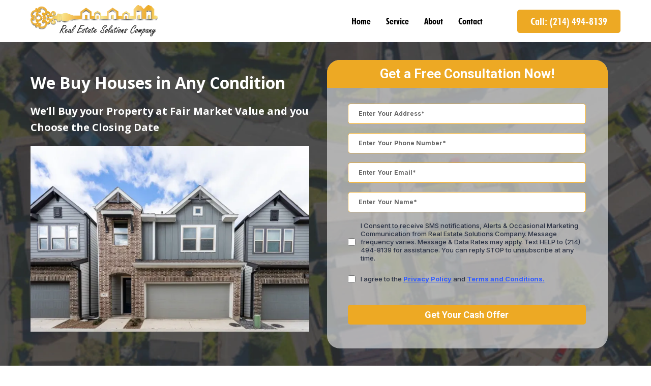

--- FILE ---
content_type: text/html; charset=utf-8
request_url: https://realestatesolutionscompany.com/
body_size: 64845
content:
<!DOCTYPE html><html  lang="en"><head><meta charset="utf-8"><meta name="viewport" content="minimum-scale=1.0, width=device-width, maximum-scale=1, user-scalable=no"><title>Real Estate Solutions Company - Home</title><link rel="preconnect" href="https://fonts.gstatic.com/" crossorigin="anonymous"><script src="https://stcdn.leadconnectorhq.com/libphonenumber/1.10.60/libphonenumber-js.min.js" async type="text/javascript"></script><script src="https://stcdn.leadconnectorhq.com/intl-tel-input/17.0.12/js/utils.min.js" async type="text/javascript"></script><script src="https://stcdn.leadconnectorhq.com/intl-tel-input/intlTelInput.min.js" async type="text/javascript"></script><script src="https://stcdn.leadconnectorhq.com/libphonenumber/1.10.60/libphonenumber-js.min.js" async type="text/javascript"></script><script src="https://stcdn.leadconnectorhq.com/intl-tel-input/17.0.12/js/utils.min.js" async type="text/javascript"></script><script src="https://stcdn.leadconnectorhq.com/intl-tel-input/intlTelInput.min.js" async type="text/javascript"></script><style>@import url('https://fonts.googleapis.com/css?family=Inter:100,100i,300,300i,400,400i,500,500i,700,700i,900,900i|Inter:100,100i,300,300i,400,400i,500,500i,700,700i,900,900i|roboto:100,100i,300,300i,400,400i,500,500i,700,700i,900,900i|Roboto:100,100i,300,300i,400,400i,500,500i,700,700i,900,900i');

  .form-O8bFwJQebE #_builder-form .form-builder--item input[type=text][class=form-control],.form-O8bFwJQebE #_builder-form .form-builder--item .date-picker-custom-style,.form-O8bFwJQebE #_builder-form .form-builder--item input[type=number]{
    background-color: #FFFFFFFF !important;
    color: #2B2E34FF !important;
    border: 1px solid #eda924FF !important;
    border-radius: 5px !important;
    padding: 10px 10px 10px 20px !important;
    box-shadow: 0px 0px 0px 0px #FFFFFF;
    font-family: 'Inter';
    font-size: 12px;
    font-weight: 600;
    background-clip: inherit !important;
  }
  .form-O8bFwJQebE #_builder-form textarea {
    background-color: #FFFFFFFF !important;
    color: #2B2E34FF !important;
    border: 1px solid #eda924FF !important;
    border-radius: 5px !important;
    padding: 10px 10px 10px 20px !important;
    box-shadow: 0px 0px 0px 0px #FFFFFF !important;
    font-family: 'Inter';
    font-size: 12px;
    font-weight: 600;
    background-clip: inherit !important;
  }
  .form-O8bFwJQebE #_builder-form input[type=tel],.form-O8bFwJQebE #_builder-form input[type=email],.form-O8bFwJQebE #_builder-form .multiselect .multiselect__tags{
    background-color: #FFFFFFFF !important;
    color: #2B2E34FF !important;
    border: 1px solid #eda924FF !important; 
    border: 1px solid #eda924FF !important;
    border-radius: 5px !important;
    padding: 10px 10px 10px 20px !important;
    box-shadow: 0px 0px 0px 0px #FFFFFF;
    font-family: 'Inter';
    font-size: 12px;
    font-weight: 600;
    background-clip: inherit !important;
  }
  .form-O8bFwJQebE #_builder-form .multi_select_form {
    border-radius: 5px !important;
  }
  .form-O8bFwJQebE #_builder-form .iti--allow-dropdown input, .iti--allow-dropdown input[type=tel]{
    padding-left: 50px !important;
  }
  .form-O8bFwJQebE #_builder-form .countryphone {
    height: inherit;
  }


  .form-O8bFwJQebE #_builder-form .form-builder--item .date-picker-custom-style input[type=text],  .form-O8bFwJQebE #_builder-form .form-builder--item .multiselect .multiselect__placeholder {
    padding:0;
    background-color: #FFFFFFFF;
    color: #2B2E34FF;
    font-size: 12px;
  }
  .form-O8bFwJQebE #_builder-form .form-builder--item .multiselect .multiselect__input{
    background-color: #FFFFFFFF !important;
  }
  .form-O8bFwJQebE #_builder-form .form-builder--item .multiselect .multiselect__select{
    background: transparent;
    z-index:10;
  }
  .form-O8bFwJQebE #_builder-form .form-builder--item .multiselect ,.multiselect__single{
    padding:0 !important;
    margin:0 !important;
    min-height: 24px;
    color:  #2B2E34FF !important;
    background-color: #FFFFFFFF !important;
    font-family: 'Inter';
    font-size: 12px;
    font-weight: 600;
  }
  .form-O8bFwJQebE #_builder-form .form-builder--item  .multiselect__placeholder {
    padding:0 !important;
    margin:0 !important;
    min-height: 24px;
    color:  #656565FF !important;
    background-color: #FFFFFFFF !important;
    font-family: 'Inter';
    font-size: 12px;
    font-weight: 600;
  }
  .form-O8bFwJQebE #_builder-form .field-container{
    width:100%;
    max-width: 900px;
  }
  .form-O8bFwJQebE #_builder-form ::-webkit-input-placeholder { /* Chrome, Firefox, Opera, Safari 10.1+ */
  color: #2B2E34FF;
  font-family: 'Inter';
  font-size: 12px;
  font-weight: 600;

  opacity: 1; /* Firefox */
  }
  .form-O8bFwJQebE #_builder-form ::placeholder {
    color: #656565FF !important;
    font-family: 'Inter';
    font-size: 12px;
    font-weight: 600;
  }
  .form-O8bFwJQebE #_builder-form :-ms-input-placeholder { /* Internet Explorer 10-11 */
    color: #656565FF !important;
    font-family: 'Inter';
    font-size: 12px;
    font-weight: 600;
  }
  .form-O8bFwJQebE #_builder-form ::-ms-input-placeholder { /* Microsoft Edge */
    color: #656565FF !important;
    font-family: 'Inter';
    font-size: 12px;
    font-weight: 600;
  }

  .form-O8bFwJQebE #_builder-form label{ 
    color:#2c3345FF;
    font-family: 'Inter';
    font-size: 14px;
    font-weight: 500;
  }
  .form-O8bFwJQebE #_builder-form .short-label{ 
    color:#2c3345FF;
    font-family: 'Inter';
    font-size: 12px;
    font-weight: 300;
    -webkit-font-smoothing: auto;
  }
  .form-O8bFwJQebE #_builder-form .form-builder--item .payment-suggestion-tag-container {
    background-color: #FFFFFFFF;
    color: #2B2E34FF !important;
    font-family: 'Inter';
    font-size: 12px;
    font-weight: 600;
      box-shadow: 0px 0px 0px 0px #FFFFFF;
  }
  .form-O8bFwJQebE #_builder-form .product-summary-amount-large, #order-confirmation .product-summary-amount-large {
    color: #2c3345FF;
    font-size: 18px;
    font-weight: 700;
    font-family: Inter;
    line-height: 1.5rem;
  }
  .form-O8bFwJQebE #_builder-form .product-summary-amount-normal, #order-confirmation .product-summary-amount-normal {
    color: #2c3345FF;
    font-size: 14px;
    font-weight: 600;
    font-family: Inter;
    line-height: 1.5rem;
  }
  .form-O8bFwJQebE #_builder-form .product-summary-label-bold, #order-confirmation .product-summary-label-bold{
    color: #2c3345FF;
    font-size: 14px;
    font-weight: 700;
    font-family: Inter;
    line-height: 1.5rem;
  }
  .form-O8bFwJQebE #_builder-form .crossed-amount {
    color: #2c3345FF;
    font-size: 16px;
    font-weight: 600;
    font-family: Inter;
    line-height: 1.5rem;
  }
  .form-O8bFwJQebE #_builder-form .product-summary-label-large, #order-confirmation .product-summary-label-large{
    color: #2c3345FF;
    font-size: 16px;
    font-weight: 600;
    font-family: Inter;
    line-height: 1.575rem;
  }
  .form-O8bFwJQebE #_builder-form .product-summary-label-normal, #order-confirmation .product-summary-label-normal{
    color: #2c3345FF;
    font-size: 14px;
    font-weight: 500;
    font-family: Inter;
    line-height: 1.575rem;
  }
  .form-O8bFwJQebE #_builder-form .product-summary-label-small, #order-confirmation .product-summary-label-small{
    color: #2c3345FF;
    font-size: 12px;
    font-weight: 500;
    font-family: Inter;
    line-height: 1.575rem;
  }
  .form-O8bFwJQebE #_builder-form .variant-tag {
    color: #2c3345FF;
    font-size: 13px;
    font-weight: 500;
    font-family: Inter;
    line-height: 1.5rem;
  }
  .form-O8bFwJQebE #_builder-form .selected-tag {
    background-color: #009EF426 !important;
  }
  .form-O8bFwJQebE #_builder-form .payment-tag, .form-O8bFwJQebE #_builder-form .quantity-container-counter { 
    box-shadow: 0px 0px 0px 0px #FFFFFF;
    background-color : #FFFFFFFF; 
  }
  .form-O8bFwJQebE #_builder-form .quantity-container-counter  {
    padding-top: 8px !important;
    padding-bottom:  8px !important;
  }
  .form-O8bFwJQebE #_builder-form .quantity-text {
    font-size: 12px !important;
  }
  </style><style>@import url('https://fonts.googleapis.com/css?family=Roboto:100,100i,300,300i,400,400i,500,500i,700,700i,900,900i');</style><style>@import url('https://fonts.googleapis.com/css?family=Inter:100,100i,300,300i,400,400i,500,500i,700,700i,900,900i|Inter:100,100i,300,300i,400,400i,500,500i,700,700i,900,900i|roboto:100,100i,300,300i,400,400i,500,500i,700,700i,900,900i|Roboto:100,100i,300,300i,400,400i,500,500i,700,700i,900,900i');

  .form-GoSxsOMC_6 #_builder-form .form-builder--item input[type=text][class=form-control],.form-GoSxsOMC_6 #_builder-form .form-builder--item .date-picker-custom-style,.form-GoSxsOMC_6 #_builder-form .form-builder--item input[type=number]{
    background-color: #FFFFFF00 !important;
    color: #EDA924FF !important;
    border: 1px solid #eda924FF !important;
    border-radius: 5px !important;
    padding: 10px 10px 10px 20px !important;
    box-shadow: 0px 0px 0px 0px #FFFFFFFF;
    font-family: 'Inter';
    font-size: 12px;
    font-weight: 600;
    background-clip: inherit !important;
  }
  .form-GoSxsOMC_6 #_builder-form textarea {
    background-color: #FFFFFF00 !important;
    color: #EDA924FF !important;
    border: 1px solid #eda924FF !important;
    border-radius: 5px !important;
    padding: 10px 10px 10px 20px !important;
    box-shadow: 0px 0px 0px 0px #FFFFFFFF !important;
    font-family: 'Inter';
    font-size: 12px;
    font-weight: 600;
    background-clip: inherit !important;
  }
  .form-GoSxsOMC_6 #_builder-form input[type=tel],.form-GoSxsOMC_6 #_builder-form input[type=email],.form-GoSxsOMC_6 #_builder-form .multiselect .multiselect__tags{
    background-color: #FFFFFF00 !important;
    color: #EDA924FF !important;
    border: 1px solid #eda924FF !important; 
    border: 1px solid #eda924FF !important;
    border-radius: 5px !important;
    padding: 10px 10px 10px 20px !important;
    box-shadow: 0px 0px 0px 0px #FFFFFFFF;
    font-family: 'Inter';
    font-size: 12px;
    font-weight: 600;
    background-clip: inherit !important;
  }
  .form-GoSxsOMC_6 #_builder-form .multi_select_form {
    border-radius: 5px !important;
  }
  .form-GoSxsOMC_6 #_builder-form .iti--allow-dropdown input, .iti--allow-dropdown input[type=tel]{
    padding-left: 50px !important;
  }
  .form-GoSxsOMC_6 #_builder-form .countryphone {
    height: inherit;
  }


  .form-GoSxsOMC_6 #_builder-form .form-builder--item .date-picker-custom-style input[type=text],  .form-GoSxsOMC_6 #_builder-form .form-builder--item .multiselect .multiselect__placeholder {
    padding:0;
    background-color: #FFFFFF00;
    color: #EDA924FF;
    font-size: 12px;
  }
  .form-GoSxsOMC_6 #_builder-form .form-builder--item .multiselect .multiselect__input{
    background-color: #FFFFFF00 !important;
  }
  .form-GoSxsOMC_6 #_builder-form .form-builder--item .multiselect .multiselect__select{
    background: transparent;
    z-index:10;
  }
  .form-GoSxsOMC_6 #_builder-form .form-builder--item .multiselect ,.multiselect__single{
    padding:0 !important;
    margin:0 !important;
    min-height: 24px;
    color:  #EDA924FF !important;
    background-color: #FFFFFF00 !important;
    font-family: 'Inter';
    font-size: 12px;
    font-weight: 600;
  }
  .form-GoSxsOMC_6 #_builder-form .form-builder--item  .multiselect__placeholder {
    padding:0 !important;
    margin:0 !important;
    min-height: 24px;
    color:  #656565FF !important;
    background-color: #FFFFFF00 !important;
    font-family: 'Inter';
    font-size: 12px;
    font-weight: 600;
  }
  .form-GoSxsOMC_6 #_builder-form .field-container{
    width:100%;
    max-width: 900px;
  }
  .form-GoSxsOMC_6 #_builder-form ::-webkit-input-placeholder { /* Chrome, Firefox, Opera, Safari 10.1+ */
  color: #EDA924FF;
  font-family: 'Inter';
  font-size: 12px;
  font-weight: 600;

  opacity: 1; /* Firefox */
  }
  .form-GoSxsOMC_6 #_builder-form ::placeholder {
    color: #656565FF !important;
    font-family: 'Inter';
    font-size: 12px;
    font-weight: 600;
  }
  .form-GoSxsOMC_6 #_builder-form :-ms-input-placeholder { /* Internet Explorer 10-11 */
    color: #656565FF !important;
    font-family: 'Inter';
    font-size: 12px;
    font-weight: 600;
  }
  .form-GoSxsOMC_6 #_builder-form ::-ms-input-placeholder { /* Microsoft Edge */
    color: #656565FF !important;
    font-family: 'Inter';
    font-size: 12px;
    font-weight: 600;
  }

  .form-GoSxsOMC_6 #_builder-form label{ 
    color:#2c3345FF;
    font-family: 'Inter';
    font-size: 14px;
    font-weight: 500;
  }
  .form-GoSxsOMC_6 #_builder-form .short-label{ 
    color:#2c3345FF;
    font-family: 'Inter';
    font-size: 12px;
    font-weight: 300;
    -webkit-font-smoothing: auto;
  }
  .form-GoSxsOMC_6 #_builder-form .form-builder--item .payment-suggestion-tag-container {
    background-color: #FFFFFF00;
    color: #EDA924FF !important;
    font-family: 'Inter';
    font-size: 12px;
    font-weight: 600;
      box-shadow: 0px 0px 0px 0px #FFFFFFFF;
  }
  .form-GoSxsOMC_6 #_builder-form .product-summary-amount-large, #order-confirmation .product-summary-amount-large {
    color: #2c3345FF;
    font-size: 18px;
    font-weight: 700;
    font-family: Inter;
    line-height: 1.5rem;
  }
  .form-GoSxsOMC_6 #_builder-form .product-summary-amount-normal, #order-confirmation .product-summary-amount-normal {
    color: #2c3345FF;
    font-size: 14px;
    font-weight: 600;
    font-family: Inter;
    line-height: 1.5rem;
  }
  .form-GoSxsOMC_6 #_builder-form .product-summary-label-bold, #order-confirmation .product-summary-label-bold{
    color: #2c3345FF;
    font-size: 14px;
    font-weight: 700;
    font-family: Inter;
    line-height: 1.5rem;
  }
  .form-GoSxsOMC_6 #_builder-form .crossed-amount {
    color: #2c3345FF;
    font-size: 16px;
    font-weight: 600;
    font-family: Inter;
    line-height: 1.5rem;
  }
  .form-GoSxsOMC_6 #_builder-form .product-summary-label-large, #order-confirmation .product-summary-label-large{
    color: #2c3345FF;
    font-size: 16px;
    font-weight: 600;
    font-family: Inter;
    line-height: 1.575rem;
  }
  .form-GoSxsOMC_6 #_builder-form .product-summary-label-normal, #order-confirmation .product-summary-label-normal{
    color: #2c3345FF;
    font-size: 14px;
    font-weight: 500;
    font-family: Inter;
    line-height: 1.575rem;
  }
  .form-GoSxsOMC_6 #_builder-form .product-summary-label-small, #order-confirmation .product-summary-label-small{
    color: #2c3345FF;
    font-size: 12px;
    font-weight: 500;
    font-family: Inter;
    line-height: 1.575rem;
  }
  .form-GoSxsOMC_6 #_builder-form .variant-tag {
    color: #2c3345FF;
    font-size: 13px;
    font-weight: 500;
    font-family: Inter;
    line-height: 1.5rem;
  }
  .form-GoSxsOMC_6 #_builder-form .selected-tag {
    background-color: #009EF426 !important;
  }
  .form-GoSxsOMC_6 #_builder-form .payment-tag, .form-GoSxsOMC_6 #_builder-form .quantity-container-counter { 
    box-shadow: 0px 0px 0px 0px #FFFFFFFF;
    background-color : #FFFFFF00; 
  }
  .form-GoSxsOMC_6 #_builder-form .quantity-container-counter  {
    padding-top: 8px !important;
    padding-bottom:  8px !important;
  }
  .form-GoSxsOMC_6 #_builder-form .quantity-text {
    font-size: 12px !important;
  }
  </style><style> 

 :root{ --primary: #37ca37;
--secondary: #188bf6;
--white: #ffffff;
--gray: #cbd5e0;
--black: #000000;
--red: #e93d3d;
--orange: #f6ad55;
--yellow: #faf089;
--green: #9ae6b4;
--teal: #81e6d9;
--malibu: #63b3ed;
--indigo: #757BBD;
--purple: #d6bcfa;
--pink: #fbb6ce;
--transparent: transparent;
--overlay: rgba(0, 0, 0, 0.5);
--color-m07ny3ui: #eda924;
--color-m07pj6uh: #FFFFFF8F;
--color-m0859g4f: #E6E6E6;
--color-m085qfsw: #3a3a3a;
--color-m086jmwp: #FFFFFFD1;
--color-m087gl0m: #EDA9244A;
--color-m088va53: #303441;
--color-m089quqv: #00ffff;
--cobalt: #155eef;
--smoke: #f5f5f5;
--inter: 'Inter';
--space-grotesk: 'Space Grotesk';
--arial: 'Arial';
--lato: 'Lato';
--open-sans: 'Open Sans';
--montserrat: 'Montserrat';
--roboto: 'Roboto';
--poppins: 'Poppins';
--headlinefont: 'Montserrat';
--contentfont: 'Lato';
--text-color: #000000;
--link-color: #188bf6; } .bg-fixed{bottom:0;top:0;left:0;right:0;position:fixed;overflow:auto;background-color:var(--white)} 
            
            .drop-zone-draggable .hl_main_popup{box-shadow:none;padding:20px;margin-top:0;border-color:var(--gray);border-width:10px;border-style:solid;background-color:var(--white);width:720px}
            
          
#hl_main_popup.popup-body{position:absolute!important;left:50%!important;bottom:auto!important;transform:translate(-50%,0)!important;right:auto!important;box-shadow:none;padding:20px;margin-top:0;border-color:var(--gray);border-width:10px;border-style:solid;background-color:var(--white);width:720px}.--mobile #hl_main_popup.popup-body{width:380px!important}@media screen and (min-width:0px) and (max-width:480px){#hl_main_popup.popup-body{width:380px!important}} 
            
            .drop-zone-draggable .hl_main_popup-knQPqisbcC{box-shadow:none;padding:20px;margin-top:0;border-color:var(--gray);border-width:10px;border-style:solid;background-color:var(--white);width:720px}
            
          
#hl_main_popup-knQPqisbcC.popup-body{position:absolute!important;left:50%!important;bottom:auto!important;transform:translate(-50%,0)!important;right:auto!important;box-shadow:none;padding:20px;margin-top:0;border-color:var(--gray);border-width:10px;border-style:solid;background-color:var(--white);width:720px}.--mobile #hl_main_popup-knQPqisbcC.popup-body{width:380px!important}@media screen and (min-width:0px) and (max-width:480px){#hl_main_popup-knQPqisbcC.popup-body{width:380px!important}} @font-face {
    font-family: "Futura BdCn BT";
    src: url('https://cdn.courses.apisystem.tech/memberships/7nSrAJjj2kGrFJQeIjbP/post-materials/e723931d-4ab9-4414-82a1-048bc2bbd841/Futura-BdCn-BT-Bold-vwx6.woff2') format('woff2');
    font-weight: bold;
}

.font {
    font-family: "Futura BdCn BT" !important;
}

#row-mhPcC_-ZiJ {
    z-index: 10
}

#sub-heading-sOefnnCZEo {
    z-index: 10
}

.form-O8bFwJQebE #_builder-form label {
    color: #2c3345FF;
    font-family: 'Inter';
    font-size: 13px;
    font-weight: 500;
}
 /* ---- Nav Header styles ----- */  
 :root{--white:#ffffff;--black:#000000;--transparent:transparent;--color-m07ny3ui:#eda924}.hl_page-preview--content .section-YvRbDQ1rLC{box-shadow:2px 2px 6px 0#7070706e;padding:10px 0;margin:0;background-color:var(--white);border-color:var(--black);border-width:2px;border-style:solid}.hl_page-preview--content .col-LmBGTvT3v4,.hl_page-preview--content .row-wHyNqs9B4N{margin:0 auto;box-shadow:none;padding:0;background-color:var(--transparent);border-color:var(--black);border-width:2px;border-style:solid;width:100%}.hl_page-preview--content .col-LmBGTvT3v4{padding:0 5px;width:20.2%;margin:0}.hl_page-preview--content .button-Y7VK6Bjh0o{margin:0;text-align:right}.hl_page-preview--content .cbutton-Y7VK6Bjh0o{font-family:var(--headlinefont);background-color:var(--color-m07ny3ui);color:var(--white);secondary-color:var(--white);text-decoration:none;padding:10px 20px;border-color:var(--color-m07ny3ui);border-width:1px;border-style:solid;letter-spacing:0;text-transform:none;width:auto%;box-shadow:none;text-shadow:none}.hl_page-preview--content .col-2e9w5Geosy{box-shadow:none;padding:0 5px;background-color:var(--transparent);width:79.8%;border-color:var(--black);border-width:2px;border-style:solid;margin:0}.hl_page-preview--content .custom-code-xta2Xy0N3E{margin:0}.hl_page-preview--content .cnav-menu-DU-btehXqP{font-family:var(--headlinefont);padding:0 20px 0 0;margin-top:0;background-color:var(--white);mobile-background-color:var(--white);color:var(--text-color);cart-icon-color:#000;cart-icon-active-color:#155eef;bold-text-color:var(--text-color);italic-text-color:var(--text-color);underline-text-color:var(--text-color);icon-color:var(--black);secondary-color:var(--color-m07ny3ui);nav-menu-item-hover-background-color:var(--white);line-height:1.3em;text-transform:none;letter-spacing:0;text-align:center;border-color:var(--black);border-width:2px;border-style:solid;nav-menu-item-spacing-x:15px;nav-menu-item-spacing-y:5px;dropdown-background:var(--white);dropdown-text-color:var(--black);dropdown-hover-color:var(--black);dropdown-item-spacing:10px;font-weight:700}#section-YvRbDQ1rLC>.inner{max-width:1170px}#col-2e9w5Geosy>.inner,#col-LmBGTvT3v4>.inner{flex-direction:column;justify-content:center;align-items:inherit;flex-wrap:nowrap}@media screen and (min-width:481px) and (max-width:10000px){.button-Y7VK6Bjh0o .button-icon-end,.button-Y7VK6Bjh0o .button-icon-start,.button-Y7VK6Bjh0o .main-heading-button{font-size:20px;font-weight:600}.button-Y7VK6Bjh0o .button-icon-start{margin-right:5px}.button-Y7VK6Bjh0o .button-icon-end{margin-left:5px}.button-Y7VK6Bjh0o .sub-heading-button{font-size:15px;color:var(--white);font-weight:600}}@media screen and (min-width:0px) and (max-width:480px){.button-Y7VK6Bjh0o .button-icon-end,.button-Y7VK6Bjh0o .button-icon-start,.button-Y7VK6Bjh0o .main-heading-button{font-size:20px;font-weight:600}.button-Y7VK6Bjh0o .button-icon-start{margin-right:5px}.button-Y7VK6Bjh0o .button-icon-end{margin-left:5px}.button-Y7VK6Bjh0o .sub-heading-button{font-size:15px;color:var(--white);font-weight:undefined}}.--mobile #nav-menu-DU-btehXqP .nav-menu{font-size:18px;font-weight:undefined}#nav-menu-DU-btehXqP .nav-menu{font-size:18px;font-weight:700}#nav-menu-popup.nav-menu-DU-btehXqP .nav-menu-body{background:var(--white)}#nav-menu-DU-btehXqP .nav-menu li.nav-menu-item{display:flex;align-items:center;white-space:nowrap}#nav-menu-DU-btehXqP .items-cart-active{color:#155eef}#nav-menu-DU-btehXqP .items-cart{color:#000}#nav-menu-DU-btehXqP .nav-menu .nav-menu-item a,#nav-menu-popup.nav-menu-DU-btehXqP .nav-menu .nav-menu-item a{color:var(--text-color);cursor:pointer;height:inherit;display:flex;align-items:center;padding:5px 15px;transition:all .3s ease}#nav-menu-DU-btehXqP .nav-menu .nav-menu-item:hover a{color:var(--color-m07ny3ui);background:var(--white)}#nav-menu-popup.nav-menu-DU-btehXqP .nav-menu .nav-menu-item:hover a,#nav-menu-popup.nav-menu-DU-btehXqP .nav-menu-body .nav-menu .nav-menu-item:hover{color:var(--color-m07ny3ui)}.--mobile #nav-menu-DU-btehXqP .nav-menu .dropdown-menu .dropdown-item{font-size:16px;font-weight:undefined}#nav-menu-popup.nav-menu-DU-btehXqP .nav-menu{font-size:18px;font-family:var(--headlinefont);font-weight:700}#nav-menu-popup.nav-menu-DU-btehXqP .nav-menu-body .close-menu{color:var(--black);font-size:18px;font-weight:600}#nav-menu-popup.nav-menu-DU-btehXqP .nav-menu-body .nav-menu .nav-menu-item{color:var(--text-color);text-align:center;transition:all .3s ease;font-size:16px;font-weight:undefined}#nav-menu-DU-btehXqP .nav-menu .dropdown-menu .dropdown-item{font-size:16px;text-align:center;font-weight:700}#nav-menu-DU-btehXqP .nav-menu .dropdown-menu .dropdown-item a,#nav-menu-popup.nav-menu-DU-btehXqP .nav-menu .nav-dropdown-menu .nav-menu-item:hover a{color:var(--black);background:var(--white);padding:10px;transition:all .3s ease}#nav-menu-DU-btehXqP .nav-menu .dropdown-menu .dropdown-item:hover a,#nav-menu-popup.nav-menu-DU-btehXqP .nav-menu-body .nav-dropdown-menu .nav-menu-item a,#nav-menu-popup.nav-menu-DU-btehXqP .nav-menu-body .nav-dropdown-menu .nav-menu-item:hover a{color:var(--black)}#nav-menu-popup.nav-menu-DU-btehXqP .nav-menu-body .nav-dropdown-menu .nav-menu-item{background:var(--white);font-size:16px;font-weight:undefined}#nav-menu-DU-btehXqP .nav-menu-mobile span::before{cursor:pointer;color:var(--black);content:"";font-family:"Font Awesome 5 Free";font-size:18px;font-weight:600}@media screen and (min-width:0px) and (max-width:480px){.nav-menu-DU-btehXqP .branding .title{font-size:18px;line-height:1.3em;font-weight:undefined}#nav-menu-DU-btehXqP .hl-autocomplete-results li{font-size:18px}}@media screen and (min-width:481px) and (max-width:10000px){.nav-menu-DU-btehXqP .branding .title{font-size:18px;line-height:1.3em;font-weight:700}#nav-menu-DU-btehXqP .hl-autocomplete-results li{font-size:18px}}#nav-menu-DU-btehXqP strong{font-weight:700}#nav-menu-DU-btehXqP em,#nav-menu-DU-btehXqP strong,#nav-menu-DU-btehXqP u{color:var(--text-color)!important}#nav-menu-DU-btehXqP .hl-autocomplete-input{border:1px solid #cacaca;margin:1px;border-radius:16px}#nav-menu-DU-btehXqP .hl-autocomplete{font-family:inherit}#nav-menu-DU-btehXqP .hl-autocomplete-button{background:#fff}#nav-menu-DU-btehXqP .hl-autocomplete-input-wrapper{color:#000;background-color:#fff}#nav-menu-DU-btehXqP .hl-autocomplete-results{border:1px solid #cacaca;border-top:none;border-radius:16px;border-top-left-radius:0;border-top-right-radius:0;color:var(--text-color);background-color:var(--white)}#nav-menu-DU-btehXqP .hl-autocomplete-input:hover{border-width:1.5px;margin:.5px}#nav-menu-DU-btehXqP .hl-autocomplete-input:focus-within{border-width:2px;margin:0} 
 /* ---- Section styles ----- */ 
:root{--white:#ffffff;--black:#000000;--transparent:transparent;--color-m07ny3ui:#eda924;--color-m07pj6uh:#FFFFFF8F}.hl_page-preview--content .col-ko6N_wodkx,.hl_page-preview--content .row-mhPcC_-ZiJ,.hl_page-preview--content .section-LhEFvBL5iq{box-shadow:none;padding:20px 0;margin:0;background-color:var(--transparent);border-color:var(--black);border-width:2px;border-style:solid}.hl_page-preview--content .col-ko6N_wodkx,.hl_page-preview--content .row-mhPcC_-ZiJ{margin:0 auto;padding:15px 0;width:100%}.hl_page-preview--content .col-ko6N_wodkx{padding:0;background-color:var(--color-m07pj6uh);border-color:var(--white);border-width:1px;margin:0 30px}.hl_page-preview--content #sub-heading-Q_-UWNkmLu,.hl_page-preview--content .form-O8bFwJQebE{margin:0}.hl_page-preview--content .cform-O8bFwJQebE{padding:0}.hl_page-preview--content .csub-heading-Q_-UWNkmLu{font-family:var(--roboto);background-color:var(--color-m07ny3ui);color:var(--white);icon-color:var(--text-color);font-weight:400;box-shadow:none;padding:10px 0;opacity:1;text-shadow:none;border-color:var(--color-m07ny3ui);border-width:1px;border-style:solid;line-height:1.3em;text-transform:none;letter-spacing:0;text-align:center}.hl_page-preview--content .col-rFp7_UPBI9{box-shadow:none;padding:10px 5px;background-color:var(--transparent);width:100%;border-color:var(--black);border-width:2px;border-style:solid;margin:0}.hl_page-preview--content #heading-4vcZxAxOTQ,.hl_page-preview--content #paragraph-a9gnBm9_eT,.hl_page-preview--content .image-I-KhgAIP0u{margin:0}.hl_page-preview--content .image-I-KhgAIP0u .image-container img{box-shadow:none}.hl_page-preview--content .cimage-I-KhgAIP0u{padding:10px 0;background-color:var(--transparent);opacity:1;text-align:center}.hl_page-preview--content .cparagraph-a9gnBm9_eT{font-family:var(--open-sans);background-color:var(--transparent);color:var(--white);icon-color:var(--text-color);font-weight:400;box-shadow:none;padding:0 0 10px;opacity:1;text-shadow:none;border-color:var(--black);border-width:2px;border-style:solid;line-height:1.6em;text-transform:none;letter-spacing:0;text-align:left}@media screen and (min-width:0px) and (max-width:480px){.hl_page-preview--content .cparagraph-a9gnBm9_eT{text-align:center}}.hl_page-preview--content .cheading-4vcZxAxOTQ{font-family:var(--open-sans);background-color:var(--transparent);color:var(--white);icon-color:var(--text-color);font-weight:400;box-shadow:none;padding:0 0 20px;opacity:1;text-shadow:none;border-color:var(--black);border-width:2px;border-style:solid;line-height:1.3em;letter-spacing:0;text-align:left}@media screen and (min-width:0px) and (max-width:480px){.hl_page-preview--content .cheading-4vcZxAxOTQ{text-align:center}}#section-LhEFvBL5iq>.inner{max-width:1170px}#col-ko6N_wodkx>.inner{flex-direction:column;justify-content:flex-start;align-items:inherit;flex-wrap:nowrap}.paragraph-a9gnBm9_eT,.sub-heading-Q_-UWNkmLu{font-weight:400}.heading-4vcZxAxOTQ strong,.paragraph-a9gnBm9_eT strong,.sub-heading-Q_-UWNkmLu strong{color:var(--white)}.heading-4vcZxAxOTQ em,.heading-4vcZxAxOTQ u,.paragraph-a9gnBm9_eT em,.paragraph-a9gnBm9_eT u,.sub-heading-Q_-UWNkmLu em,.sub-heading-Q_-UWNkmLu u{color:var(--text-color)}.heading-4vcZxAxOTQ a,.heading-4vcZxAxOTQ a *,.paragraph-a9gnBm9_eT a,.paragraph-a9gnBm9_eT a *,.sub-heading-Q_-UWNkmLu a,.sub-heading-Q_-UWNkmLu a *{color:var(--link-color);text-decoration:none}.heading-4vcZxAxOTQ a u,.heading-4vcZxAxOTQ a:hover,.paragraph-a9gnBm9_eT a u,.paragraph-a9gnBm9_eT a:hover,.sub-heading-Q_-UWNkmLu a u,.sub-heading-Q_-UWNkmLu a:hover{text-decoration:underline}.heading-4vcZxAxOTQ a s,.paragraph-a9gnBm9_eT a s,.sub-heading-Q_-UWNkmLu a s{text-decoration:line-through}@media screen and (min-width:0px) and (max-width:480px){.sub-heading-Q_-UWNkmLu h1,.sub-heading-Q_-UWNkmLu h2,.sub-heading-Q_-UWNkmLu h3,.sub-heading-Q_-UWNkmLu h4,.sub-heading-Q_-UWNkmLu h5,.sub-heading-Q_-UWNkmLu h6,.sub-heading-Q_-UWNkmLu ul li,.sub-heading-Q_-UWNkmLu.text-output{font-size:26px!important;font-weight:400}}@media screen and (min-width:481px) and (max-width:10000px){.sub-heading-Q_-UWNkmLu h1,.sub-heading-Q_-UWNkmLu h2,.sub-heading-Q_-UWNkmLu h3,.sub-heading-Q_-UWNkmLu h4,.sub-heading-Q_-UWNkmLu h5,.sub-heading-Q_-UWNkmLu h6,.sub-heading-Q_-UWNkmLu ul li,.sub-heading-Q_-UWNkmLu.text-output{font-size:26px!important;font-weight:400}}.heading-4vcZxAxOTQ.text-output h1:first-child:before,.heading-4vcZxAxOTQ.text-output h2:first-child:before,.heading-4vcZxAxOTQ.text-output h3:first-child:before,.heading-4vcZxAxOTQ.text-output h4:first-child:before,.heading-4vcZxAxOTQ.text-output h5:first-child:before,.heading-4vcZxAxOTQ.text-output h6:first-child:before,.heading-4vcZxAxOTQ.text-output p:first-child:before,.paragraph-a9gnBm9_eT.text-output h1:first-child:before,.paragraph-a9gnBm9_eT.text-output h2:first-child:before,.paragraph-a9gnBm9_eT.text-output h3:first-child:before,.paragraph-a9gnBm9_eT.text-output h4:first-child:before,.paragraph-a9gnBm9_eT.text-output h5:first-child:before,.paragraph-a9gnBm9_eT.text-output h6:first-child:before,.paragraph-a9gnBm9_eT.text-output p:first-child:before,.sub-heading-Q_-UWNkmLu.text-output h1:first-child:before,.sub-heading-Q_-UWNkmLu.text-output h2:first-child:before,.sub-heading-Q_-UWNkmLu.text-output h3:first-child:before,.sub-heading-Q_-UWNkmLu.text-output h4:first-child:before,.sub-heading-Q_-UWNkmLu.text-output h5:first-child:before,.sub-heading-Q_-UWNkmLu.text-output h6:first-child:before,.sub-heading-Q_-UWNkmLu.text-output p:first-child:before{color:var(--text-color);content:'\';
    font-family: '';margin-right:5px;font-weight:700}#col-rFp7_UPBI9>.inner{flex-direction:column;justify-content:center;align-items:inherit;flex-wrap:nowrap}@media screen and (min-width:0px) and (max-width:480px){.paragraph-a9gnBm9_eT h1,.paragraph-a9gnBm9_eT h2,.paragraph-a9gnBm9_eT h3,.paragraph-a9gnBm9_eT h4,.paragraph-a9gnBm9_eT h5,.paragraph-a9gnBm9_eT h6,.paragraph-a9gnBm9_eT ul li,.paragraph-a9gnBm9_eT.text-output{font-size:16px!important;font-weight:400}}@media screen and (min-width:481px) and (max-width:10000px){.paragraph-a9gnBm9_eT h1,.paragraph-a9gnBm9_eT h2,.paragraph-a9gnBm9_eT h3,.paragraph-a9gnBm9_eT h4,.paragraph-a9gnBm9_eT h5,.paragraph-a9gnBm9_eT h6,.paragraph-a9gnBm9_eT ul li,.paragraph-a9gnBm9_eT.text-output{font-size:20px!important;font-weight:400}}.heading-4vcZxAxOTQ{font-weight:700}@media screen and (min-width:0px) and (max-width:480px){.heading-4vcZxAxOTQ h1,.heading-4vcZxAxOTQ h2,.heading-4vcZxAxOTQ h3,.heading-4vcZxAxOTQ h4,.heading-4vcZxAxOTQ h5,.heading-4vcZxAxOTQ h6,.heading-4vcZxAxOTQ ul li,.heading-4vcZxAxOTQ.text-output{font-size:32px!important;font-weight:700}}@media screen and (min-width:481px) and (max-width:10000px){.heading-4vcZxAxOTQ h1,.heading-4vcZxAxOTQ h2,.heading-4vcZxAxOTQ h3,.heading-4vcZxAxOTQ h4,.heading-4vcZxAxOTQ h5,.heading-4vcZxAxOTQ h6,.heading-4vcZxAxOTQ ul li,.heading-4vcZxAxOTQ.text-output{font-size:32px!important;font-weight:700}} 
 /* ---- Section styles ----- */ 
:root{--white:#ffffff;--black:#000000;--transparent:transparent;--color-m07ny3ui:#eda924;--color-m0859g4f:#E6E6E6}.hl_page-preview--content .col-Vd7QrsXB-G,.hl_page-preview--content .row-0k7DLOximI,.hl_page-preview--content .section-CtByuk1mA_{box-shadow:none;padding:30px 0 20px;margin:0;background-color:var(--transparent);border-color:var(--black);border-width:2px;border-style:solid}.hl_page-preview--content .col-Vd7QrsXB-G,.hl_page-preview--content .row-0k7DLOximI{margin:0 auto;padding:15px 0;width:100%}.hl_page-preview--content .col-Vd7QrsXB-G{padding:10px 5px;width:40.5%;margin:0}.hl_page-preview--content #heading-GifAWhMYru,.hl_page-preview--content #heading-HuKyktYFui,.hl_page-preview--content #heading-VKbKfMg65H,.hl_page-preview--content #heading-uJQkOs-zj0,.hl_page-preview--content #paragraph-9Kek6iPG24,.hl_page-preview--content #paragraph-GjNFKY7dxX,.hl_page-preview--content #paragraph-cVsdG_he1-,.hl_page-preview--content #paragraph-iNghZpD3YO,.hl_page-preview--content #paragraph-qwubTTlBsV,.hl_page-preview--content #paragraph-r3G59XeD8s,.hl_page-preview--content #paragraph-ugH9reElmj,.hl_page-preview--content #sub-heading-1IER8uhADQ,.hl_page-preview--content #sub-heading-62xo1iUIuS,.hl_page-preview--content #sub-heading-Gy7FOxJH4X,.hl_page-preview--content #sub-heading-bfHqoEKcBu,.hl_page-preview--content #sub-heading-klv4AzymUs,.hl_page-preview--content #sub-heading-lvGZIqZ583{margin:0}.hl_page-preview--content .cparagraph-9Kek6iPG24,.hl_page-preview--content .csub-heading-bfHqoEKcBu{font-family:var(--open-sans);background-color:var(--color-m0859g4f);color:var(--text-color);icon-color:var(--text-color);font-weight:400;box-shadow:none;opacity:1;text-shadow:none;border-color:var(--black);border-width:2px;border-style:solid;letter-spacing:0;text-align:center}.hl_page-preview--content .cparagraph-9Kek6iPG24{padding:0 0 10px;line-height:2em;text-transform:none}.hl_page-preview--content .csub-heading-bfHqoEKcBu{padding:10px 0 0;line-height:1.3em}.hl_page-preview--content .divider-Hf9u01gNwb{margin:-10px 0 0;padding-top:10px;padding-bottom:10px}.hl_page-preview--content .cdivider-Hf9u01gNwb{padding-top:0;padding-bottom:5px}.hl_page-preview--content .divider-5IH-g4cuE-{margin:0;padding-top:10px;padding-bottom:10px}.hl_page-preview--content .cdivider-5IH-g4cuE-{padding-top:5px;padding-bottom:0}.hl_page-preview--content .cparagraph-qwubTTlBsV,.hl_page-preview--content .csub-heading-1IER8uhADQ{font-family:var(--open-sans);background-color:var(--color-m0859g4f);color:var(--text-color);icon-color:var(--text-color);font-weight:400;box-shadow:none;opacity:1;text-shadow:none;border-color:var(--black);border-width:2px;border-style:solid;letter-spacing:0;text-align:center}.hl_page-preview--content .cparagraph-qwubTTlBsV{padding:0 0 10px;line-height:2em;text-transform:none}.hl_page-preview--content .csub-heading-1IER8uhADQ{padding:10px 0 0;line-height:1.3em}.hl_page-preview--content .divider-2oEqkLzcYh{margin:0;padding-top:10px;padding-bottom:10px}.hl_page-preview--content .cdivider-2oEqkLzcYh{padding-top:5px;padding-bottom:5px}.hl_page-preview--content .cparagraph-cVsdG_he1-,.hl_page-preview--content .csub-heading-62xo1iUIuS{font-family:var(--open-sans);background-color:var(--color-m0859g4f);color:var(--text-color);icon-color:var(--text-color);font-weight:400;box-shadow:none;opacity:1;text-shadow:none;border-color:var(--black);border-width:2px;border-style:solid;letter-spacing:0;text-align:center}.hl_page-preview--content .cparagraph-cVsdG_he1-{padding:0 0 10px;line-height:2em;text-transform:none}.hl_page-preview--content .csub-heading-62xo1iUIuS{padding:10px 0 0;line-height:1.3em}.hl_page-preview--content .divider-WQkCXv7L5T{margin:0;padding-top:10px;padding-bottom:10px}.hl_page-preview--content .cdivider-WQkCXv7L5T{padding-top:5px;padding-bottom:5px}.hl_page-preview--content .cparagraph-iNghZpD3YO,.hl_page-preview--content .csub-heading-Gy7FOxJH4X{font-family:var(--open-sans);background-color:var(--color-m0859g4f);color:var(--text-color);icon-color:var(--text-color);font-weight:400;box-shadow:none;opacity:1;text-shadow:none;border-color:var(--black);border-width:2px;border-style:solid;letter-spacing:0;text-align:center}.hl_page-preview--content .cparagraph-iNghZpD3YO{padding:0 0 10px;line-height:2em;text-transform:none}.hl_page-preview--content .csub-heading-Gy7FOxJH4X{padding:10px 0 0;line-height:1.3em}.hl_page-preview--content .button-rRHoq4E0U6{margin:0 0 20px;text-align:left}.hl_page-preview--content .cbutton-rRHoq4E0U6{font-family:var(--poppins);background-color:var(--white);color:var(--color-m07ny3ui);secondary-color:var(--white);text-decoration:none;padding:0;border-color:var(--color-m07ny3ui);border-width:1px;border-style:solid;letter-spacing:0;text-transform:none;width:auto%;box-shadow:none;text-shadow:none}.hl_page-preview--content .col-P5mMHWeCxs,.hl_page-preview--content .cparagraph-r3G59XeD8s{background-color:var(--transparent);box-shadow:none;border-color:var(--black);border-width:2px;border-style:solid}.hl_page-preview--content .col-P5mMHWeCxs{padding:60px 5px 10px;width:59.5%;margin:0}.hl_page-preview--content .cparagraph-r3G59XeD8s{font-family:var(--poppins);color:var(--text-color);icon-color:var(--text-color);font-weight:400;padding:0 40px 20px 0;opacity:1;text-shadow:none;line-height:2em;text-transform:none;letter-spacing:0;text-align:left}@media screen and (min-width:0px) and (max-width:480px){.hl_page-preview--content .cparagraph-r3G59XeD8s{padding-right:10px;padding-left:10px;text-align:center}}.hl_page-preview--content .cheading-VKbKfMg65H{font-family:var(--poppins);background-color:var(--transparent);color:var(--text-color);icon-color:var(--text-color);font-weight:400;box-shadow:none;padding:0 0 10px;opacity:1;text-shadow:none;border-color:var(--black);border-width:2px;border-style:solid;line-height:1.3em;letter-spacing:0;text-align:left}@media screen and (min-width:0px) and (max-width:480px){.hl_page-preview--content .cheading-VKbKfMg65H{text-align:center}}.hl_page-preview--content .col-DQb9KPa6RL,.hl_page-preview--content .row-MDTpLU6Kzu{margin:0 auto;box-shadow:none;padding:15px 0;background-color:var(--transparent);border-color:var(--black);border-width:2px;border-style:solid;width:100%}.hl_page-preview--content .col-DQb9KPa6RL{box-shadow:2px 2px 8px 0#707070cc;padding:40px 5px;border-color:var(--color-m07ny3ui);margin:0}.hl_page-preview--content .button-jth5X8-Fic{margin:0;text-align:center}.hl_page-preview--content .cbutton-jth5X8-Fic{font-family:var(--headlinefont);background-color:var(--color-m07ny3ui);color:var(--white);secondary-color:var(--white);text-decoration:none;padding:10px 20px;border-color:var(--color-m07ny3ui);border-width:1px;border-style:solid;letter-spacing:0;text-transform:none;width:auto%;box-shadow:none;text-shadow:none}.hl_page-preview--content .cheading-HuKyktYFui,.hl_page-preview--content .cparagraph-ugH9reElmj,.hl_page-preview--content .csub-heading-klv4AzymUs{background-color:var(--transparent);color:var(--text-color);icon-color:var(--text-color);font-weight:400;box-shadow:none;opacity:1;text-shadow:none;border-color:var(--black);border-width:2px;border-style:solid;letter-spacing:0;text-align:center}.hl_page-preview--content .cparagraph-ugH9reElmj{font-family:var(--contentfont);padding:0 0 20px;line-height:1.6em;text-transform:none}.hl_page-preview--content .cheading-HuKyktYFui,.hl_page-preview--content .csub-heading-klv4AzymUs{font-family:var(--poppins);padding:0 0 10px;line-height:1.3em}.hl_page-preview--content .col-kG8xAHUL-7{box-shadow:2px 2px 8px 0#707070cc;padding:40px 5px;background-color:var(--transparent);width:100%;border-color:var(--color-m07ny3ui);border-width:2px;border-style:solid;margin:0 20px 0 0}@media screen and (min-width:0px) and (max-width:480px){.hl_page-preview--content .col-kG8xAHUL-7{margin-bottom:20px}}.hl_page-preview--content .button-T36L9Qdu-P{margin:0;text-align:center}.hl_page-preview--content .cbutton-T36L9Qdu-P{font-family:var(--headlinefont);background-color:var(--color-m07ny3ui);color:var(--white);secondary-color:var(--white);text-decoration:none;padding:10px 20px;border-color:var(--color-m07ny3ui);border-width:1px;border-style:solid;letter-spacing:0;text-transform:none;width:auto%;box-shadow:none;text-shadow:none}.hl_page-preview--content .cheading-GifAWhMYru,.hl_page-preview--content .cparagraph-GjNFKY7dxX,.hl_page-preview--content .csub-heading-lvGZIqZ583{background-color:var(--transparent);color:var(--text-color);icon-color:var(--text-color);font-weight:400;box-shadow:none;opacity:1;text-shadow:none;border-color:var(--black);border-width:2px;border-style:solid;letter-spacing:0;text-align:center}.hl_page-preview--content .cparagraph-GjNFKY7dxX{font-family:var(--contentfont);padding:0 0 20px;line-height:1.6em;text-transform:none}.hl_page-preview--content .cheading-GifAWhMYru,.hl_page-preview--content .csub-heading-lvGZIqZ583{font-family:var(--poppins);padding:0 0 10px;line-height:1.3em}.hl_page-preview--content .row-HKHDEKXWZi{margin:0 auto;padding:0;width:100%}.hl_page-preview--content .cheading-uJQkOs-zj0,.hl_page-preview--content .col-XUeX9A0HW7,.hl_page-preview--content .row-HKHDEKXWZi{background-color:var(--transparent);box-shadow:none;border-color:var(--black);border-width:2px;border-style:solid}.hl_page-preview--content .col-XUeX9A0HW7{padding:10px 5px;width:100%;margin:0}.hl_page-preview--content .cheading-uJQkOs-zj0{font-family:var(--poppins);color:var(--text-color);icon-color:var(--text-color);font-weight:400;padding:0;opacity:1;text-shadow:none;line-height:1.3em;letter-spacing:0;text-align:center}#section-CtByuk1mA_>.inner{max-width:1170px}#col-Vd7QrsXB-G>.inner{flex-direction:column;justify-content:center;align-items:inherit;flex-wrap:nowrap}.paragraph-9Kek6iPG24,.paragraph-cVsdG_he1-,.paragraph-iNghZpD3YO,.paragraph-qwubTTlBsV,.paragraph-r3G59XeD8s,.sub-heading-1IER8uhADQ,.sub-heading-62xo1iUIuS,.sub-heading-Gy7FOxJH4X,.sub-heading-bfHqoEKcBu{font-weight:400}.heading-GifAWhMYru em,.heading-GifAWhMYru strong,.heading-GifAWhMYru u,.heading-HuKyktYFui em,.heading-HuKyktYFui strong,.heading-HuKyktYFui u,.heading-VKbKfMg65H em,.heading-VKbKfMg65H strong,.heading-VKbKfMg65H u,.heading-uJQkOs-zj0 em,.heading-uJQkOs-zj0 strong,.heading-uJQkOs-zj0 u,.paragraph-9Kek6iPG24 em,.paragraph-9Kek6iPG24 strong,.paragraph-9Kek6iPG24 u,.paragraph-GjNFKY7dxX em,.paragraph-GjNFKY7dxX strong,.paragraph-GjNFKY7dxX u,.paragraph-cVsdG_he1- em,.paragraph-cVsdG_he1- strong,.paragraph-cVsdG_he1- u,.paragraph-iNghZpD3YO em,.paragraph-iNghZpD3YO strong,.paragraph-iNghZpD3YO u,.paragraph-qwubTTlBsV em,.paragraph-qwubTTlBsV strong,.paragraph-qwubTTlBsV u,.paragraph-r3G59XeD8s em,.paragraph-r3G59XeD8s strong,.paragraph-r3G59XeD8s u,.paragraph-ugH9reElmj em,.paragraph-ugH9reElmj strong,.paragraph-ugH9reElmj u,.sub-heading-1IER8uhADQ em,.sub-heading-1IER8uhADQ strong,.sub-heading-1IER8uhADQ u,.sub-heading-62xo1iUIuS em,.sub-heading-62xo1iUIuS strong,.sub-heading-62xo1iUIuS u,.sub-heading-Gy7FOxJH4X em,.sub-heading-Gy7FOxJH4X strong,.sub-heading-Gy7FOxJH4X u,.sub-heading-bfHqoEKcBu em,.sub-heading-bfHqoEKcBu strong,.sub-heading-bfHqoEKcBu u,.sub-heading-klv4AzymUs em,.sub-heading-klv4AzymUs strong,.sub-heading-klv4AzymUs u,.sub-heading-lvGZIqZ583 em,.sub-heading-lvGZIqZ583 strong,.sub-heading-lvGZIqZ583 u{color:var(--text-color)}.heading-GifAWhMYru a,.heading-GifAWhMYru a *,.heading-HuKyktYFui a,.heading-HuKyktYFui a *,.heading-VKbKfMg65H a,.heading-VKbKfMg65H a *,.heading-uJQkOs-zj0 a,.heading-uJQkOs-zj0 a *,.paragraph-9Kek6iPG24 a,.paragraph-9Kek6iPG24 a *,.paragraph-GjNFKY7dxX a,.paragraph-GjNFKY7dxX a *,.paragraph-cVsdG_he1- a,.paragraph-cVsdG_he1- a *,.paragraph-iNghZpD3YO a,.paragraph-iNghZpD3YO a *,.paragraph-qwubTTlBsV a,.paragraph-qwubTTlBsV a *,.paragraph-r3G59XeD8s a,.paragraph-r3G59XeD8s a *,.paragraph-ugH9reElmj a,.paragraph-ugH9reElmj a *,.sub-heading-1IER8uhADQ a,.sub-heading-1IER8uhADQ a *,.sub-heading-62xo1iUIuS a,.sub-heading-62xo1iUIuS a *,.sub-heading-Gy7FOxJH4X a,.sub-heading-Gy7FOxJH4X a *,.sub-heading-bfHqoEKcBu a,.sub-heading-bfHqoEKcBu a *,.sub-heading-klv4AzymUs a,.sub-heading-klv4AzymUs a *,.sub-heading-lvGZIqZ583 a,.sub-heading-lvGZIqZ583 a *{color:var(--link-color);text-decoration:none}.heading-GifAWhMYru a u,.heading-GifAWhMYru a:hover,.heading-HuKyktYFui a u,.heading-HuKyktYFui a:hover,.heading-VKbKfMg65H a u,.heading-VKbKfMg65H a:hover,.heading-uJQkOs-zj0 a u,.heading-uJQkOs-zj0 a:hover,.paragraph-9Kek6iPG24 a u,.paragraph-9Kek6iPG24 a:hover,.paragraph-GjNFKY7dxX a u,.paragraph-GjNFKY7dxX a:hover,.paragraph-cVsdG_he1- a u,.paragraph-cVsdG_he1- a:hover,.paragraph-iNghZpD3YO a u,.paragraph-iNghZpD3YO a:hover,.paragraph-qwubTTlBsV a u,.paragraph-qwubTTlBsV a:hover,.paragraph-r3G59XeD8s a u,.paragraph-r3G59XeD8s a:hover,.paragraph-ugH9reElmj a u,.paragraph-ugH9reElmj a:hover,.sub-heading-1IER8uhADQ a u,.sub-heading-1IER8uhADQ a:hover,.sub-heading-62xo1iUIuS a u,.sub-heading-62xo1iUIuS a:hover,.sub-heading-Gy7FOxJH4X a u,.sub-heading-Gy7FOxJH4X a:hover,.sub-heading-bfHqoEKcBu a u,.sub-heading-bfHqoEKcBu a:hover,.sub-heading-klv4AzymUs a u,.sub-heading-klv4AzymUs a:hover,.sub-heading-lvGZIqZ583 a u,.sub-heading-lvGZIqZ583 a:hover{text-decoration:underline}.heading-GifAWhMYru a s,.heading-HuKyktYFui a s,.heading-VKbKfMg65H a s,.heading-uJQkOs-zj0 a s,.paragraph-9Kek6iPG24 a s,.paragraph-GjNFKY7dxX a s,.paragraph-cVsdG_he1- a s,.paragraph-iNghZpD3YO a s,.paragraph-qwubTTlBsV a s,.paragraph-r3G59XeD8s a s,.paragraph-ugH9reElmj a s,.sub-heading-1IER8uhADQ a s,.sub-heading-62xo1iUIuS a s,.sub-heading-Gy7FOxJH4X a s,.sub-heading-bfHqoEKcBu a s,.sub-heading-klv4AzymUs a s,.sub-heading-lvGZIqZ583 a s{text-decoration:line-through}@media screen and (min-width:0px) and (max-width:480px){.paragraph-9Kek6iPG24 h1,.paragraph-9Kek6iPG24 h2,.paragraph-9Kek6iPG24 h3,.paragraph-9Kek6iPG24 h4,.paragraph-9Kek6iPG24 h5,.paragraph-9Kek6iPG24 h6,.paragraph-9Kek6iPG24 ul li,.paragraph-9Kek6iPG24.text-output{font-size:24px!important;font-weight:400}}@media screen and (min-width:481px) and (max-width:10000px){.paragraph-9Kek6iPG24 h1,.paragraph-9Kek6iPG24 h2,.paragraph-9Kek6iPG24 h3,.paragraph-9Kek6iPG24 h4,.paragraph-9Kek6iPG24 h5,.paragraph-9Kek6iPG24 h6,.paragraph-9Kek6iPG24 ul li,.paragraph-9Kek6iPG24.text-output{font-size:24px!important;font-weight:400}}.heading-GifAWhMYru.text-output h1:first-child:before,.heading-GifAWhMYru.text-output h2:first-child:before,.heading-GifAWhMYru.text-output h3:first-child:before,.heading-GifAWhMYru.text-output h4:first-child:before,.heading-GifAWhMYru.text-output h5:first-child:before,.heading-GifAWhMYru.text-output h6:first-child:before,.heading-GifAWhMYru.text-output p:first-child:before,.heading-HuKyktYFui.text-output h1:first-child:before,.heading-HuKyktYFui.text-output h2:first-child:before,.heading-HuKyktYFui.text-output h3:first-child:before,.heading-HuKyktYFui.text-output h4:first-child:before,.heading-HuKyktYFui.text-output h5:first-child:before,.heading-HuKyktYFui.text-output h6:first-child:before,.heading-HuKyktYFui.text-output p:first-child:before,.heading-VKbKfMg65H.text-output h1:first-child:before,.heading-VKbKfMg65H.text-output h2:first-child:before,.heading-VKbKfMg65H.text-output h3:first-child:before,.heading-VKbKfMg65H.text-output h4:first-child:before,.heading-VKbKfMg65H.text-output h5:first-child:before,.heading-VKbKfMg65H.text-output h6:first-child:before,.heading-VKbKfMg65H.text-output p:first-child:before,.heading-uJQkOs-zj0.text-output h1:first-child:before,.heading-uJQkOs-zj0.text-output h2:first-child:before,.heading-uJQkOs-zj0.text-output h3:first-child:before,.heading-uJQkOs-zj0.text-output h4:first-child:before,.heading-uJQkOs-zj0.text-output h5:first-child:before,.heading-uJQkOs-zj0.text-output h6:first-child:before,.heading-uJQkOs-zj0.text-output p:first-child:before,.paragraph-9Kek6iPG24.text-output h1:first-child:before,.paragraph-9Kek6iPG24.text-output h2:first-child:before,.paragraph-9Kek6iPG24.text-output h3:first-child:before,.paragraph-9Kek6iPG24.text-output h4:first-child:before,.paragraph-9Kek6iPG24.text-output h5:first-child:before,.paragraph-9Kek6iPG24.text-output h6:first-child:before,.paragraph-9Kek6iPG24.text-output p:first-child:before,.paragraph-GjNFKY7dxX.text-output h1:first-child:before,.paragraph-GjNFKY7dxX.text-output h2:first-child:before,.paragraph-GjNFKY7dxX.text-output h3:first-child:before,.paragraph-GjNFKY7dxX.text-output h4:first-child:before,.paragraph-GjNFKY7dxX.text-output h5:first-child:before,.paragraph-GjNFKY7dxX.text-output h6:first-child:before,.paragraph-GjNFKY7dxX.text-output p:first-child:before,.paragraph-cVsdG_he1-.text-output h1:first-child:before,.paragraph-cVsdG_he1-.text-output h2:first-child:before,.paragraph-cVsdG_he1-.text-output h3:first-child:before,.paragraph-cVsdG_he1-.text-output h4:first-child:before,.paragraph-cVsdG_he1-.text-output h5:first-child:before,.paragraph-cVsdG_he1-.text-output h6:first-child:before,.paragraph-cVsdG_he1-.text-output p:first-child:before,.paragraph-iNghZpD3YO.text-output h1:first-child:before,.paragraph-iNghZpD3YO.text-output h2:first-child:before,.paragraph-iNghZpD3YO.text-output h3:first-child:before,.paragraph-iNghZpD3YO.text-output h4:first-child:before,.paragraph-iNghZpD3YO.text-output h5:first-child:before,.paragraph-iNghZpD3YO.text-output h6:first-child:before,.paragraph-iNghZpD3YO.text-output p:first-child:before,.paragraph-qwubTTlBsV.text-output h1:first-child:before,.paragraph-qwubTTlBsV.text-output h2:first-child:before,.paragraph-qwubTTlBsV.text-output h3:first-child:before,.paragraph-qwubTTlBsV.text-output h4:first-child:before,.paragraph-qwubTTlBsV.text-output h5:first-child:before,.paragraph-qwubTTlBsV.text-output h6:first-child:before,.paragraph-qwubTTlBsV.text-output p:first-child:before,.paragraph-r3G59XeD8s.text-output h1:first-child:before,.paragraph-r3G59XeD8s.text-output h2:first-child:before,.paragraph-r3G59XeD8s.text-output h3:first-child:before,.paragraph-r3G59XeD8s.text-output h4:first-child:before,.paragraph-r3G59XeD8s.text-output h5:first-child:before,.paragraph-r3G59XeD8s.text-output h6:first-child:before,.paragraph-r3G59XeD8s.text-output p:first-child:before,.paragraph-ugH9reElmj.text-output h1:first-child:before,.paragraph-ugH9reElmj.text-output h2:first-child:before,.paragraph-ugH9reElmj.text-output h3:first-child:before,.paragraph-ugH9reElmj.text-output h4:first-child:before,.paragraph-ugH9reElmj.text-output h5:first-child:before,.paragraph-ugH9reElmj.text-output h6:first-child:before,.paragraph-ugH9reElmj.text-output p:first-child:before,.sub-heading-1IER8uhADQ.text-output h1:first-child:before,.sub-heading-1IER8uhADQ.text-output h2:first-child:before,.sub-heading-1IER8uhADQ.text-output h3:first-child:before,.sub-heading-1IER8uhADQ.text-output h4:first-child:before,.sub-heading-1IER8uhADQ.text-output h5:first-child:before,.sub-heading-1IER8uhADQ.text-output h6:first-child:before,.sub-heading-1IER8uhADQ.text-output p:first-child:before,.sub-heading-62xo1iUIuS.text-output h1:first-child:before,.sub-heading-62xo1iUIuS.text-output h2:first-child:before,.sub-heading-62xo1iUIuS.text-output h3:first-child:before,.sub-heading-62xo1iUIuS.text-output h4:first-child:before,.sub-heading-62xo1iUIuS.text-output h5:first-child:before,.sub-heading-62xo1iUIuS.text-output h6:first-child:before,.sub-heading-62xo1iUIuS.text-output p:first-child:before,.sub-heading-Gy7FOxJH4X.text-output h1:first-child:before,.sub-heading-Gy7FOxJH4X.text-output h2:first-child:before,.sub-heading-Gy7FOxJH4X.text-output h3:first-child:before,.sub-heading-Gy7FOxJH4X.text-output h4:first-child:before,.sub-heading-Gy7FOxJH4X.text-output h5:first-child:before,.sub-heading-Gy7FOxJH4X.text-output h6:first-child:before,.sub-heading-Gy7FOxJH4X.text-output p:first-child:before,.sub-heading-bfHqoEKcBu.text-output h1:first-child:before,.sub-heading-bfHqoEKcBu.text-output h2:first-child:before,.sub-heading-bfHqoEKcBu.text-output h3:first-child:before,.sub-heading-bfHqoEKcBu.text-output h4:first-child:before,.sub-heading-bfHqoEKcBu.text-output h5:first-child:before,.sub-heading-bfHqoEKcBu.text-output h6:first-child:before,.sub-heading-bfHqoEKcBu.text-output p:first-child:before,.sub-heading-klv4AzymUs.text-output h1:first-child:before,.sub-heading-klv4AzymUs.text-output h2:first-child:before,.sub-heading-klv4AzymUs.text-output h3:first-child:before,.sub-heading-klv4AzymUs.text-output h4:first-child:before,.sub-heading-klv4AzymUs.text-output h5:first-child:before,.sub-heading-klv4AzymUs.text-output h6:first-child:before,.sub-heading-klv4AzymUs.text-output p:first-child:before,.sub-heading-lvGZIqZ583.text-output h1:first-child:before,.sub-heading-lvGZIqZ583.text-output h2:first-child:before,.sub-heading-lvGZIqZ583.text-output h3:first-child:before,.sub-heading-lvGZIqZ583.text-output h4:first-child:before,.sub-heading-lvGZIqZ583.text-output h5:first-child:before,.sub-heading-lvGZIqZ583.text-output h6:first-child:before,.sub-heading-lvGZIqZ583.text-output p:first-child:before{color:var(--text-color);content:'\';
    font-family: '';margin-right:5px;font-weight:700}@media screen and (min-width:0px) and (max-width:480px){.sub-heading-bfHqoEKcBu h1,.sub-heading-bfHqoEKcBu h2,.sub-heading-bfHqoEKcBu h3,.sub-heading-bfHqoEKcBu h4,.sub-heading-bfHqoEKcBu h5,.sub-heading-bfHqoEKcBu h6,.sub-heading-bfHqoEKcBu ul li,.sub-heading-bfHqoEKcBu.text-output{font-size:32px!important;font-weight:400}}@media screen and (min-width:481px) and (max-width:10000px){.sub-heading-bfHqoEKcBu h1,.sub-heading-bfHqoEKcBu h2,.sub-heading-bfHqoEKcBu h3,.sub-heading-bfHqoEKcBu h4,.sub-heading-bfHqoEKcBu h5,.sub-heading-bfHqoEKcBu h6,.sub-heading-bfHqoEKcBu ul li,.sub-heading-bfHqoEKcBu.text-output{font-size:32px!important;font-weight:400}}.divider-5IH-g4cuE- .divider-element,.divider-Hf9u01gNwb .divider-element{width:10%;border-top:5px solid var(--color-m07ny3ui);margin:0 auto}@media screen and (min-width:0px) and (max-width:480px){.paragraph-qwubTTlBsV h1,.paragraph-qwubTTlBsV h2,.paragraph-qwubTTlBsV h3,.paragraph-qwubTTlBsV h4,.paragraph-qwubTTlBsV h5,.paragraph-qwubTTlBsV h6,.paragraph-qwubTTlBsV ul li,.paragraph-qwubTTlBsV.text-output{font-size:24px!important;font-weight:400}}@media screen and (min-width:481px) and (max-width:10000px){.paragraph-qwubTTlBsV h1,.paragraph-qwubTTlBsV h2,.paragraph-qwubTTlBsV h3,.paragraph-qwubTTlBsV h4,.paragraph-qwubTTlBsV h5,.paragraph-qwubTTlBsV h6,.paragraph-qwubTTlBsV ul li,.paragraph-qwubTTlBsV.text-output{font-size:24px!important;font-weight:400}}@media screen and (min-width:0px) and (max-width:480px){.sub-heading-1IER8uhADQ h1,.sub-heading-1IER8uhADQ h2,.sub-heading-1IER8uhADQ h3,.sub-heading-1IER8uhADQ h4,.sub-heading-1IER8uhADQ h5,.sub-heading-1IER8uhADQ h6,.sub-heading-1IER8uhADQ ul li,.sub-heading-1IER8uhADQ.text-output{font-size:32px!important;font-weight:400}}@media screen and (min-width:481px) and (max-width:10000px){.sub-heading-1IER8uhADQ h1,.sub-heading-1IER8uhADQ h2,.sub-heading-1IER8uhADQ h3,.sub-heading-1IER8uhADQ h4,.sub-heading-1IER8uhADQ h5,.sub-heading-1IER8uhADQ h6,.sub-heading-1IER8uhADQ ul li,.sub-heading-1IER8uhADQ.text-output{font-size:32px!important;font-weight:400}}.divider-2oEqkLzcYh .divider-element{width:10%;border-top:5px solid var(--color-m07ny3ui);margin:0 auto}@media screen and (min-width:0px) and (max-width:480px){.paragraph-cVsdG_he1- h1,.paragraph-cVsdG_he1- h2,.paragraph-cVsdG_he1- h3,.paragraph-cVsdG_he1- h4,.paragraph-cVsdG_he1- h5,.paragraph-cVsdG_he1- h6,.paragraph-cVsdG_he1- ul li,.paragraph-cVsdG_he1-.text-output{font-size:24px!important;font-weight:400}}@media screen and (min-width:481px) and (max-width:10000px){.paragraph-cVsdG_he1- h1,.paragraph-cVsdG_he1- h2,.paragraph-cVsdG_he1- h3,.paragraph-cVsdG_he1- h4,.paragraph-cVsdG_he1- h5,.paragraph-cVsdG_he1- h6,.paragraph-cVsdG_he1- ul li,.paragraph-cVsdG_he1-.text-output{font-size:24px!important;font-weight:400}}@media screen and (min-width:0px) and (max-width:480px){.sub-heading-62xo1iUIuS h1,.sub-heading-62xo1iUIuS h2,.sub-heading-62xo1iUIuS h3,.sub-heading-62xo1iUIuS h4,.sub-heading-62xo1iUIuS h5,.sub-heading-62xo1iUIuS h6,.sub-heading-62xo1iUIuS ul li,.sub-heading-62xo1iUIuS.text-output{font-size:32px!important;font-weight:400}}@media screen and (min-width:481px) and (max-width:10000px){.sub-heading-62xo1iUIuS h1,.sub-heading-62xo1iUIuS h2,.sub-heading-62xo1iUIuS h3,.sub-heading-62xo1iUIuS h4,.sub-heading-62xo1iUIuS h5,.sub-heading-62xo1iUIuS h6,.sub-heading-62xo1iUIuS ul li,.sub-heading-62xo1iUIuS.text-output{font-size:32px!important;font-weight:400}}.divider-WQkCXv7L5T .divider-element{width:10%;border-top:5px solid var(--color-m07ny3ui);margin:0 auto}@media screen and (min-width:0px) and (max-width:480px){.paragraph-iNghZpD3YO h1,.paragraph-iNghZpD3YO h2,.paragraph-iNghZpD3YO h3,.paragraph-iNghZpD3YO h4,.paragraph-iNghZpD3YO h5,.paragraph-iNghZpD3YO h6,.paragraph-iNghZpD3YO ul li,.paragraph-iNghZpD3YO.text-output{font-size:24px!important;font-weight:400}}@media screen and (min-width:481px) and (max-width:10000px){.paragraph-iNghZpD3YO h1,.paragraph-iNghZpD3YO h2,.paragraph-iNghZpD3YO h3,.paragraph-iNghZpD3YO h4,.paragraph-iNghZpD3YO h5,.paragraph-iNghZpD3YO h6,.paragraph-iNghZpD3YO ul li,.paragraph-iNghZpD3YO.text-output{font-size:24px!important;font-weight:400}}@media screen and (min-width:0px) and (max-width:480px){.sub-heading-Gy7FOxJH4X h1,.sub-heading-Gy7FOxJH4X h2,.sub-heading-Gy7FOxJH4X h3,.sub-heading-Gy7FOxJH4X h4,.sub-heading-Gy7FOxJH4X h5,.sub-heading-Gy7FOxJH4X h6,.sub-heading-Gy7FOxJH4X ul li,.sub-heading-Gy7FOxJH4X.text-output{font-size:32px!important;font-weight:400}}@media screen and (min-width:481px) and (max-width:10000px){.sub-heading-Gy7FOxJH4X h1,.sub-heading-Gy7FOxJH4X h2,.sub-heading-Gy7FOxJH4X h3,.sub-heading-Gy7FOxJH4X h4,.sub-heading-Gy7FOxJH4X h5,.sub-heading-Gy7FOxJH4X h6,.sub-heading-Gy7FOxJH4X ul li,.sub-heading-Gy7FOxJH4X.text-output{font-size:32px!important;font-weight:400}}.button-rRHoq4E0U6 .button-icon-end:before{content:"";font-family:"Font Awesome 5 Free";font-weight:700}@media screen and (min-width:481px) and (max-width:10000px){.button-rRHoq4E0U6 .button-icon-end,.button-rRHoq4E0U6 .button-icon-start,.button-rRHoq4E0U6 .main-heading-button{font-size:28px;font-weight:600}.button-rRHoq4E0U6 .button-icon-start{margin-right:5px}.button-rRHoq4E0U6 .button-icon-end{margin-left:5px}.button-rRHoq4E0U6 .sub-heading-button{font-size:15px;color:var(--white);font-weight:600}}@media screen and (min-width:0px) and (max-width:480px){.button-rRHoq4E0U6 .button-icon-end,.button-rRHoq4E0U6 .button-icon-start,.button-rRHoq4E0U6 .main-heading-button{font-size:28px;font-weight:600}.button-rRHoq4E0U6 .button-icon-start{margin-right:5px}.button-rRHoq4E0U6 .button-icon-end{margin-left:5px}.button-rRHoq4E0U6 .sub-heading-button{font-size:15px;color:var(--white);font-weight:undefined}}#col-P5mMHWeCxs>.inner{flex-direction:column;justify-content:flex-start;align-items:inherit;flex-wrap:nowrap}@media screen and (min-width:0px) and (max-width:480px){.paragraph-r3G59XeD8s h1,.paragraph-r3G59XeD8s h2,.paragraph-r3G59XeD8s h3,.paragraph-r3G59XeD8s h4,.paragraph-r3G59XeD8s h5,.paragraph-r3G59XeD8s h6,.paragraph-r3G59XeD8s ul li,.paragraph-r3G59XeD8s.text-output{font-size:16px!important;font-weight:400}}@media screen and (min-width:481px) and (max-width:10000px){.paragraph-r3G59XeD8s h1,.paragraph-r3G59XeD8s h2,.paragraph-r3G59XeD8s h3,.paragraph-r3G59XeD8s h4,.paragraph-r3G59XeD8s h5,.paragraph-r3G59XeD8s h6,.paragraph-r3G59XeD8s ul li,.paragraph-r3G59XeD8s.text-output{font-size:24px!important;font-weight:400}}.heading-VKbKfMg65H{font-weight:700}@media screen and (min-width:0px) and (max-width:480px){.heading-VKbKfMg65H h1,.heading-VKbKfMg65H h2,.heading-VKbKfMg65H h3,.heading-VKbKfMg65H h4,.heading-VKbKfMg65H h5,.heading-VKbKfMg65H h6,.heading-VKbKfMg65H ul li,.heading-VKbKfMg65H.text-output{font-size:35px!important;font-weight:700}}@media screen and (min-width:481px) and (max-width:10000px){.heading-VKbKfMg65H h1,.heading-VKbKfMg65H h2,.heading-VKbKfMg65H h3,.heading-VKbKfMg65H h4,.heading-VKbKfMg65H h5,.heading-VKbKfMg65H h6,.heading-VKbKfMg65H ul li,.heading-VKbKfMg65H.text-output{font-size:45px!important;font-weight:700}}#col-DQb9KPa6RL>.inner,#col-XUeX9A0HW7>.inner,#col-kG8xAHUL-7>.inner{flex-direction:column;justify-content:center;align-items:inherit;flex-wrap:nowrap}@media screen and (min-width:481px) and (max-width:10000px){.button-jth5X8-Fic .button-icon-end,.button-jth5X8-Fic .button-icon-start,.button-jth5X8-Fic .main-heading-button{font-size:20px;font-weight:600}.button-jth5X8-Fic .button-icon-start{margin-right:5px}.button-jth5X8-Fic .button-icon-end{margin-left:5px}.button-jth5X8-Fic .sub-heading-button{font-size:15px;color:var(--white);font-weight:600}}@media screen and (min-width:0px) and (max-width:480px){.button-jth5X8-Fic .button-icon-end,.button-jth5X8-Fic .button-icon-start,.button-jth5X8-Fic .main-heading-button{font-size:20px;font-weight:600}.button-jth5X8-Fic .button-icon-start{margin-right:5px}.button-jth5X8-Fic .button-icon-end{margin-left:5px}.button-jth5X8-Fic .sub-heading-button{font-size:15px;color:var(--white);font-weight:undefined}}.paragraph-ugH9reElmj{font-weight:400}@media screen and (min-width:0px) and (max-width:480px){.paragraph-ugH9reElmj h1,.paragraph-ugH9reElmj h2,.paragraph-ugH9reElmj h3,.paragraph-ugH9reElmj h4,.paragraph-ugH9reElmj h5,.paragraph-ugH9reElmj h6,.paragraph-ugH9reElmj ul li,.paragraph-ugH9reElmj.text-output{font-size:18px!important;font-weight:400}}@media screen and (min-width:481px) and (max-width:10000px){.paragraph-ugH9reElmj h1,.paragraph-ugH9reElmj h2,.paragraph-ugH9reElmj h3,.paragraph-ugH9reElmj h4,.paragraph-ugH9reElmj h5,.paragraph-ugH9reElmj h6,.paragraph-ugH9reElmj ul li,.paragraph-ugH9reElmj.text-output{font-size:18px!important;font-weight:400}}.sub-heading-klv4AzymUs{font-weight:500}@media screen and (min-width:0px) and (max-width:480px){.sub-heading-klv4AzymUs h1,.sub-heading-klv4AzymUs h2,.sub-heading-klv4AzymUs h3,.sub-heading-klv4AzymUs h4,.sub-heading-klv4AzymUs h5,.sub-heading-klv4AzymUs h6,.sub-heading-klv4AzymUs ul li,.sub-heading-klv4AzymUs.text-output{font-size:24px!important;font-weight:500}}@media screen and (min-width:481px) and (max-width:10000px){.sub-heading-klv4AzymUs h1,.sub-heading-klv4AzymUs h2,.sub-heading-klv4AzymUs h3,.sub-heading-klv4AzymUs h4,.sub-heading-klv4AzymUs h5,.sub-heading-klv4AzymUs h6,.sub-heading-klv4AzymUs ul li,.sub-heading-klv4AzymUs.text-output{font-size:24px!important;font-weight:500}}.heading-HuKyktYFui{font-weight:700}@media screen and (min-width:0px) and (max-width:480px){.heading-HuKyktYFui h1,.heading-HuKyktYFui h2,.heading-HuKyktYFui h3,.heading-HuKyktYFui h4,.heading-HuKyktYFui h5,.heading-HuKyktYFui h6,.heading-HuKyktYFui ul li,.heading-HuKyktYFui.text-output{font-size:32px!important;font-weight:700}}@media screen and (min-width:481px) and (max-width:10000px){.heading-HuKyktYFui h1,.heading-HuKyktYFui h2,.heading-HuKyktYFui h3,.heading-HuKyktYFui h4,.heading-HuKyktYFui h5,.heading-HuKyktYFui h6,.heading-HuKyktYFui ul li,.heading-HuKyktYFui.text-output{font-size:32px!important;font-weight:700}}@media screen and (min-width:481px) and (max-width:10000px){.button-T36L9Qdu-P .button-icon-end,.button-T36L9Qdu-P .button-icon-start,.button-T36L9Qdu-P .main-heading-button{font-size:20px;font-weight:600}.button-T36L9Qdu-P .button-icon-start{margin-right:5px}.button-T36L9Qdu-P .button-icon-end{margin-left:5px}.button-T36L9Qdu-P .sub-heading-button{font-size:15px;color:var(--white);font-weight:600}}@media screen and (min-width:0px) and (max-width:480px){.button-T36L9Qdu-P .button-icon-end,.button-T36L9Qdu-P .button-icon-start,.button-T36L9Qdu-P .main-heading-button{font-size:20px;font-weight:600}.button-T36L9Qdu-P .button-icon-start{margin-right:5px}.button-T36L9Qdu-P .button-icon-end{margin-left:5px}.button-T36L9Qdu-P .sub-heading-button{font-size:15px;color:var(--white);font-weight:undefined}}.paragraph-GjNFKY7dxX{font-weight:400}@media screen and (min-width:0px) and (max-width:480px){.paragraph-GjNFKY7dxX h1,.paragraph-GjNFKY7dxX h2,.paragraph-GjNFKY7dxX h3,.paragraph-GjNFKY7dxX h4,.paragraph-GjNFKY7dxX h5,.paragraph-GjNFKY7dxX h6,.paragraph-GjNFKY7dxX ul li,.paragraph-GjNFKY7dxX.text-output{font-size:18px!important;font-weight:400}}@media screen and (min-width:481px) and (max-width:10000px){.paragraph-GjNFKY7dxX h1,.paragraph-GjNFKY7dxX h2,.paragraph-GjNFKY7dxX h3,.paragraph-GjNFKY7dxX h4,.paragraph-GjNFKY7dxX h5,.paragraph-GjNFKY7dxX h6,.paragraph-GjNFKY7dxX ul li,.paragraph-GjNFKY7dxX.text-output{font-size:18px!important;font-weight:400}}.sub-heading-lvGZIqZ583{font-weight:500}@media screen and (min-width:0px) and (max-width:480px){.sub-heading-lvGZIqZ583 h1,.sub-heading-lvGZIqZ583 h2,.sub-heading-lvGZIqZ583 h3,.sub-heading-lvGZIqZ583 h4,.sub-heading-lvGZIqZ583 h5,.sub-heading-lvGZIqZ583 h6,.sub-heading-lvGZIqZ583 ul li,.sub-heading-lvGZIqZ583.text-output{font-size:24px!important;font-weight:500}}@media screen and (min-width:481px) and (max-width:10000px){.sub-heading-lvGZIqZ583 h1,.sub-heading-lvGZIqZ583 h2,.sub-heading-lvGZIqZ583 h3,.sub-heading-lvGZIqZ583 h4,.sub-heading-lvGZIqZ583 h5,.sub-heading-lvGZIqZ583 h6,.sub-heading-lvGZIqZ583 ul li,.sub-heading-lvGZIqZ583.text-output{font-size:24px!important;font-weight:500}}.heading-GifAWhMYru,.heading-uJQkOs-zj0{font-weight:700}@media screen and (min-width:0px) and (max-width:480px){.heading-GifAWhMYru h1,.heading-GifAWhMYru h2,.heading-GifAWhMYru h3,.heading-GifAWhMYru h4,.heading-GifAWhMYru h5,.heading-GifAWhMYru h6,.heading-GifAWhMYru ul li,.heading-GifAWhMYru.text-output{font-size:32px!important;font-weight:700}}@media screen and (min-width:481px) and (max-width:10000px){.heading-GifAWhMYru h1,.heading-GifAWhMYru h2,.heading-GifAWhMYru h3,.heading-GifAWhMYru h4,.heading-GifAWhMYru h5,.heading-GifAWhMYru h6,.heading-GifAWhMYru ul li,.heading-GifAWhMYru.text-output{font-size:32px!important;font-weight:700}}@media screen and (min-width:0px) and (max-width:480px){.heading-uJQkOs-zj0 h1,.heading-uJQkOs-zj0 h2,.heading-uJQkOs-zj0 h3,.heading-uJQkOs-zj0 h4,.heading-uJQkOs-zj0 h5,.heading-uJQkOs-zj0 h6,.heading-uJQkOs-zj0 ul li,.heading-uJQkOs-zj0.text-output{font-size:40px!important;font-weight:700}}@media screen and (min-width:481px) and (max-width:10000px){.heading-uJQkOs-zj0 h1,.heading-uJQkOs-zj0 h2,.heading-uJQkOs-zj0 h3,.heading-uJQkOs-zj0 h4,.heading-uJQkOs-zj0 h5,.heading-uJQkOs-zj0 h6,.heading-uJQkOs-zj0 ul li,.heading-uJQkOs-zj0.text-output{font-size:50px!important;font-weight:700}} 
 /* ---- Section styles ----- */ 
:root{--white:#ffffff;--black:#000000;--transparent:transparent;--color-m085qfsw:#3a3a3a}.hl_page-preview--content .section-qYRuBsEVTW{box-shadow:none;padding:0;margin:0;background-color:var(--color-m085qfsw);border-color:var(--black);border-width:2px;border-style:solid}.hl_page-preview--content .row-yUWY876t_D{margin:0 auto;padding:5px 0;width:100%}.hl_page-preview--content .cheading-ATg2JyzuOc,.hl_page-preview--content .col-LP2LqvedLZ,.hl_page-preview--content .row-yUWY876t_D{background-color:var(--transparent);box-shadow:none;border-color:var(--black);border-width:2px;border-style:solid}.hl_page-preview--content .col-LP2LqvedLZ{padding:10px 5px;width:100%;margin:0}.hl_page-preview--content #heading-ATg2JyzuOc{margin:0}.hl_page-preview--content .cheading-ATg2JyzuOc{font-family:var(--poppins);color:var(--white);icon-color:var(--text-color);font-weight:400;padding:0;opacity:1;text-shadow:none;line-height:1.3em;letter-spacing:0;text-align:center}#section-qYRuBsEVTW>.inner{max-width:1170px}#col-LP2LqvedLZ>.inner{flex-direction:column;justify-content:center;align-items:inherit;flex-wrap:nowrap}.heading-ATg2JyzuOc{font-weight:700}.heading-ATg2JyzuOc strong{color:var(--white)}.heading-ATg2JyzuOc em,.heading-ATg2JyzuOc u{color:var(--text-color)}.heading-ATg2JyzuOc a,.heading-ATg2JyzuOc a *{color:var(--link-color);text-decoration:none}.heading-ATg2JyzuOc a u,.heading-ATg2JyzuOc a:hover{text-decoration:underline}.heading-ATg2JyzuOc a s{text-decoration:line-through}@media screen and (min-width:0px) and (max-width:480px){.heading-ATg2JyzuOc h1,.heading-ATg2JyzuOc h2,.heading-ATg2JyzuOc h3,.heading-ATg2JyzuOc h4,.heading-ATg2JyzuOc h5,.heading-ATg2JyzuOc h6,.heading-ATg2JyzuOc ul li,.heading-ATg2JyzuOc.text-output{font-size:35px!important;font-weight:700}}@media screen and (min-width:481px) and (max-width:10000px){.heading-ATg2JyzuOc h1,.heading-ATg2JyzuOc h2,.heading-ATg2JyzuOc h3,.heading-ATg2JyzuOc h4,.heading-ATg2JyzuOc h5,.heading-ATg2JyzuOc h6,.heading-ATg2JyzuOc ul li,.heading-ATg2JyzuOc.text-output{font-size:40px!important;font-weight:700}}.heading-ATg2JyzuOc.text-output h1:first-child:before,.heading-ATg2JyzuOc.text-output h2:first-child:before,.heading-ATg2JyzuOc.text-output h3:first-child:before,.heading-ATg2JyzuOc.text-output h4:first-child:before,.heading-ATg2JyzuOc.text-output h5:first-child:before,.heading-ATg2JyzuOc.text-output h6:first-child:before,.heading-ATg2JyzuOc.text-output p:first-child:before{color:var(--text-color);content:'\';
    font-family: '';margin-right:5px;font-weight:700} 
 /* ---- Section styles ----- */ 
:root{--primary:#37ca37;--secondary:#188bf6;--black:#000000;--transparent:transparent;--color-m086jmwp:#FFFFFFD1}.hl_page-preview--content .section-EV5lFIRv5a{box-shadow:none;padding:140px 0;margin:0;background-color:var(--transparent);border-color:var(--black);border-width:2px;border-style:solid}@media screen and (min-width:0px) and (max-width:480px){.hl_page-preview--content .section-EV5lFIRv5a{padding-bottom:40px;padding-top:40px}}.hl_page-preview--content .col-fdDA2fOXLz,.hl_page-preview--content .row-WjiH4yfq2B{margin:0 auto;box-shadow:none;padding:40px 0 20px;background-color:var(--color-m086jmwp);border-color:var(--black);border-width:2px;border-style:solid;width:100%}.hl_page-preview--content .col-fdDA2fOXLz{padding:10px 5px;background-color:var(--transparent);width:24.1%;margin:0}.hl_page-preview--content #paragraph-1K6a74EBch,.hl_page-preview--content #paragraph-3JAvftMdt4,.hl_page-preview--content #paragraph-7EFaispRjD,.hl_page-preview--content #paragraph-8_4dLbdOBJ,.hl_page-preview--content #paragraph-9Igc5DcBzv,.hl_page-preview--content #paragraph-EecxMLCpTx,.hl_page-preview--content #paragraph-HZa_KowXfD,.hl_page-preview--content #paragraph-Hb-FZLZvOs,.hl_page-preview--content #paragraph-HjWtQJxpnW,.hl_page-preview--content #paragraph-K5jaerJelM,.hl_page-preview--content #paragraph-QRrjXpDG94,.hl_page-preview--content #paragraph-QwN1k4Vktl,.hl_page-preview--content #paragraph-UQGG9NPeLx,.hl_page-preview--content #paragraph-VsqYzz6H47,.hl_page-preview--content #paragraph-WdInIKioz3,.hl_page-preview--content #paragraph-XWLz3sXLS0,.hl_page-preview--content #paragraph-XXJs8gW7-M,.hl_page-preview--content #paragraph-ZIl5vjxgeV,.hl_page-preview--content #paragraph-_VMDYoCVnF,.hl_page-preview--content #paragraph-bAhKzMwmn6,.hl_page-preview--content #paragraph-k4weTSkovB,.hl_page-preview--content #paragraph-ocyZ-n7UJW,.hl_page-preview--content #paragraph-qZ_34fDSN8,.hl_page-preview--content #paragraph-sIb_pXYCaq,.hl_page-preview--content #paragraph-tazBzAe72G,.hl_page-preview--content #paragraph-tqRoHJxXrg,.hl_page-preview--content #paragraph-u54gt_WABn,.hl_page-preview--content #paragraph-uoQakptJoZ{margin:0}.hl_page-preview--content .cparagraph-7EFaispRjD,.hl_page-preview--content .cparagraph-EecxMLCpTx,.hl_page-preview--content .cparagraph-XXJs8gW7-M,.hl_page-preview--content .cparagraph-ZIl5vjxgeV,.hl_page-preview--content .cparagraph-k4weTSkovB,.hl_page-preview--content .cparagraph-tazBzAe72G,.hl_page-preview--content .cparagraph-uoQakptJoZ{font-family:var(--poppins);background-color:var(--transparent);color:var(--text-color);icon-color:var(--primary);font-weight:400;box-shadow:none;padding:0 0 20px;opacity:1;text-shadow:none;border-color:var(--black);border-width:2px;border-style:solid;line-height:1.3em;letter-spacing:0;text-align:left}.hl_page-preview--content .col-U6Zj3jcIb-{box-shadow:none;padding:10px 5px;background-color:var(--transparent);width:25.8%;border-color:var(--black);border-width:2px;border-style:solid;margin:0}@media screen and (min-width:0px) and (max-width:480px){.hl_page-preview--content .col-U6Zj3jcIb-{padding-bottom:0}}.hl_page-preview--content .cparagraph-9Igc5DcBzv{font-family:var(--poppins);background-color:var(--transparent);color:var(--text-color);icon-color:var(--primary);font-weight:400;box-shadow:none;padding:0 0 20px;opacity:1;text-shadow:none;border-color:var(--black);border-width:2px;border-style:solid;line-height:1.3em;letter-spacing:0;text-align:left}@media screen and (min-width:0px) and (max-width:480px){.hl_page-preview--content .cparagraph-9Igc5DcBzv{padding-bottom:10px}}.hl_page-preview--content .cparagraph-QwN1k4Vktl,.hl_page-preview--content .cparagraph-WdInIKioz3,.hl_page-preview--content .cparagraph-XWLz3sXLS0,.hl_page-preview--content .cparagraph-_VMDYoCVnF,.hl_page-preview--content .cparagraph-ocyZ-n7UJW,.hl_page-preview--content .cparagraph-sIb_pXYCaq{font-family:var(--poppins);background-color:var(--transparent);color:var(--text-color);icon-color:var(--primary);font-weight:400;box-shadow:none;padding:0 0 20px;opacity:1;text-shadow:none;border-color:var(--black);border-width:2px;border-style:solid;line-height:1.3em;letter-spacing:0;text-align:left}.hl_page-preview--content .col--obL6D4RSJ{box-shadow:none;padding:10px 5px;background-color:var(--transparent);width:20.8%;border-color:var(--black);border-width:2px;border-style:solid;margin:0}@media screen and (min-width:0px) and (max-width:480px){.hl_page-preview--content .col--obL6D4RSJ{padding-bottom:0}}.hl_page-preview--content .cparagraph-K5jaerJelM{font-family:var(--poppins);background-color:var(--transparent);color:var(--text-color);icon-color:var(--primary);font-weight:400;box-shadow:none;padding:0 0 20px;opacity:1;text-shadow:none;border-color:var(--black);border-width:2px;border-style:solid;line-height:1.3em;letter-spacing:0;text-align:left}@media screen and (min-width:0px) and (max-width:480px){.hl_page-preview--content .cparagraph-K5jaerJelM{padding-bottom:10px}}.hl_page-preview--content .cparagraph-1K6a74EBch,.hl_page-preview--content .cparagraph-3JAvftMdt4,.hl_page-preview--content .cparagraph-HjWtQJxpnW,.hl_page-preview--content .cparagraph-QRrjXpDG94,.hl_page-preview--content .cparagraph-bAhKzMwmn6,.hl_page-preview--content .cparagraph-tqRoHJxXrg{font-family:var(--poppins);background-color:var(--transparent);color:var(--text-color);icon-color:var(--primary);font-weight:400;box-shadow:none;padding:0 0 20px;opacity:1;text-shadow:none;border-color:var(--black);border-width:2px;border-style:solid;line-height:1.3em;letter-spacing:0;text-align:left}.hl_page-preview--content .col-SDkf-zxDP4{box-shadow:none;padding:10px 5px 10px 70px;background-color:var(--transparent);width:29.3%;border-color:var(--black);border-width:2px;border-style:solid;margin:0}@media screen and (min-width:0px) and (max-width:480px){.hl_page-preview--content .col-SDkf-zxDP4{padding-bottom:0}}.hl_page-preview--content .cparagraph-Hb-FZLZvOs{font-family:var(--poppins);background-color:var(--transparent);color:var(--text-color);icon-color:var(--primary);font-weight:400;box-shadow:none;padding:0 0 20px;opacity:1;text-shadow:none;border-color:var(--black);border-width:2px;border-style:solid;line-height:1.3em;letter-spacing:0;text-align:left}@media screen and (min-width:0px) and (max-width:480px){.hl_page-preview--content .cparagraph-Hb-FZLZvOs{padding-bottom:10px}}.hl_page-preview--content .cparagraph-8_4dLbdOBJ,.hl_page-preview--content .cparagraph-HZa_KowXfD,.hl_page-preview--content .cparagraph-UQGG9NPeLx,.hl_page-preview--content .cparagraph-VsqYzz6H47,.hl_page-preview--content .cparagraph-qZ_34fDSN8,.hl_page-preview--content .cparagraph-u54gt_WABn{font-family:var(--poppins);background-color:var(--transparent);color:var(--text-color);icon-color:var(--primary);font-weight:400;box-shadow:none;padding:0 0 20px;opacity:1;text-shadow:none;border-color:var(--black);border-width:2px;border-style:solid;line-height:1.3em;letter-spacing:0;text-align:left}#section-EV5lFIRv5a>.inner{max-width:1170px}#col--obL6D4RSJ>.inner,#col-SDkf-zxDP4>.inner,#col-U6Zj3jcIb->.inner,#col-fdDA2fOXLz>.inner{flex-direction:column;justify-content:center;align-items:inherit;flex-wrap:nowrap}.paragraph-1K6a74EBch,.paragraph-3JAvftMdt4,.paragraph-7EFaispRjD,.paragraph-8_4dLbdOBJ,.paragraph-9Igc5DcBzv,.paragraph-EecxMLCpTx,.paragraph-HZa_KowXfD,.paragraph-Hb-FZLZvOs,.paragraph-HjWtQJxpnW,.paragraph-K5jaerJelM,.paragraph-QRrjXpDG94,.paragraph-QwN1k4Vktl,.paragraph-UQGG9NPeLx,.paragraph-VsqYzz6H47,.paragraph-WdInIKioz3,.paragraph-XWLz3sXLS0,.paragraph-XXJs8gW7-M,.paragraph-ZIl5vjxgeV,.paragraph-_VMDYoCVnF,.paragraph-bAhKzMwmn6,.paragraph-k4weTSkovB,.paragraph-ocyZ-n7UJW,.paragraph-qZ_34fDSN8,.paragraph-sIb_pXYCaq,.paragraph-tazBzAe72G,.paragraph-tqRoHJxXrg,.paragraph-u54gt_WABn,.paragraph-uoQakptJoZ{font-weight:400}.paragraph-1K6a74EBch em,.paragraph-1K6a74EBch strong,.paragraph-1K6a74EBch u,.paragraph-3JAvftMdt4 em,.paragraph-3JAvftMdt4 strong,.paragraph-3JAvftMdt4 u,.paragraph-7EFaispRjD em,.paragraph-7EFaispRjD strong,.paragraph-7EFaispRjD u,.paragraph-8_4dLbdOBJ em,.paragraph-8_4dLbdOBJ strong,.paragraph-8_4dLbdOBJ u,.paragraph-9Igc5DcBzv em,.paragraph-9Igc5DcBzv strong,.paragraph-9Igc5DcBzv u,.paragraph-EecxMLCpTx em,.paragraph-EecxMLCpTx strong,.paragraph-EecxMLCpTx u,.paragraph-HZa_KowXfD em,.paragraph-HZa_KowXfD strong,.paragraph-HZa_KowXfD u,.paragraph-Hb-FZLZvOs em,.paragraph-Hb-FZLZvOs strong,.paragraph-Hb-FZLZvOs u,.paragraph-HjWtQJxpnW em,.paragraph-HjWtQJxpnW strong,.paragraph-HjWtQJxpnW u,.paragraph-K5jaerJelM em,.paragraph-K5jaerJelM strong,.paragraph-K5jaerJelM u,.paragraph-QRrjXpDG94 em,.paragraph-QRrjXpDG94 strong,.paragraph-QRrjXpDG94 u,.paragraph-QwN1k4Vktl em,.paragraph-QwN1k4Vktl strong,.paragraph-QwN1k4Vktl u,.paragraph-UQGG9NPeLx em,.paragraph-UQGG9NPeLx strong,.paragraph-UQGG9NPeLx u,.paragraph-VsqYzz6H47 em,.paragraph-VsqYzz6H47 strong,.paragraph-VsqYzz6H47 u,.paragraph-WdInIKioz3 em,.paragraph-WdInIKioz3 strong,.paragraph-WdInIKioz3 u,.paragraph-XWLz3sXLS0 em,.paragraph-XWLz3sXLS0 strong,.paragraph-XWLz3sXLS0 u,.paragraph-XXJs8gW7-M em,.paragraph-XXJs8gW7-M strong,.paragraph-XXJs8gW7-M u,.paragraph-ZIl5vjxgeV em,.paragraph-ZIl5vjxgeV strong,.paragraph-ZIl5vjxgeV u,.paragraph-_VMDYoCVnF em,.paragraph-_VMDYoCVnF strong,.paragraph-_VMDYoCVnF u,.paragraph-bAhKzMwmn6 em,.paragraph-bAhKzMwmn6 strong,.paragraph-bAhKzMwmn6 u,.paragraph-k4weTSkovB em,.paragraph-k4weTSkovB strong,.paragraph-k4weTSkovB u,.paragraph-ocyZ-n7UJW em,.paragraph-ocyZ-n7UJW strong,.paragraph-ocyZ-n7UJW u,.paragraph-qZ_34fDSN8 em,.paragraph-qZ_34fDSN8 strong,.paragraph-qZ_34fDSN8 u,.paragraph-sIb_pXYCaq em,.paragraph-sIb_pXYCaq strong,.paragraph-sIb_pXYCaq u,.paragraph-tazBzAe72G em,.paragraph-tazBzAe72G strong,.paragraph-tazBzAe72G u,.paragraph-tqRoHJxXrg em,.paragraph-tqRoHJxXrg strong,.paragraph-tqRoHJxXrg u,.paragraph-u54gt_WABn em,.paragraph-u54gt_WABn strong,.paragraph-u54gt_WABn u,.paragraph-uoQakptJoZ em,.paragraph-uoQakptJoZ strong,.paragraph-uoQakptJoZ u{color:var(--text-color)}.paragraph-1K6a74EBch a,.paragraph-1K6a74EBch a *,.paragraph-3JAvftMdt4 a,.paragraph-3JAvftMdt4 a *,.paragraph-7EFaispRjD a,.paragraph-7EFaispRjD a *,.paragraph-8_4dLbdOBJ a,.paragraph-8_4dLbdOBJ a *,.paragraph-9Igc5DcBzv a,.paragraph-9Igc5DcBzv a *,.paragraph-EecxMLCpTx a,.paragraph-EecxMLCpTx a *,.paragraph-HZa_KowXfD a,.paragraph-HZa_KowXfD a *,.paragraph-Hb-FZLZvOs a,.paragraph-Hb-FZLZvOs a *,.paragraph-HjWtQJxpnW a,.paragraph-HjWtQJxpnW a *,.paragraph-K5jaerJelM a,.paragraph-K5jaerJelM a *,.paragraph-QRrjXpDG94 a,.paragraph-QRrjXpDG94 a *,.paragraph-QwN1k4Vktl a,.paragraph-QwN1k4Vktl a *,.paragraph-UQGG9NPeLx a,.paragraph-UQGG9NPeLx a *,.paragraph-VsqYzz6H47 a,.paragraph-VsqYzz6H47 a *,.paragraph-WdInIKioz3 a,.paragraph-WdInIKioz3 a *,.paragraph-XWLz3sXLS0 a,.paragraph-XWLz3sXLS0 a *,.paragraph-XXJs8gW7-M a,.paragraph-XXJs8gW7-M a *,.paragraph-ZIl5vjxgeV a,.paragraph-ZIl5vjxgeV a *,.paragraph-_VMDYoCVnF a,.paragraph-_VMDYoCVnF a *,.paragraph-bAhKzMwmn6 a,.paragraph-bAhKzMwmn6 a *,.paragraph-k4weTSkovB a,.paragraph-k4weTSkovB a *,.paragraph-ocyZ-n7UJW a,.paragraph-ocyZ-n7UJW a *,.paragraph-qZ_34fDSN8 a,.paragraph-qZ_34fDSN8 a *,.paragraph-sIb_pXYCaq a,.paragraph-sIb_pXYCaq a *,.paragraph-tazBzAe72G a,.paragraph-tazBzAe72G a *,.paragraph-tqRoHJxXrg a,.paragraph-tqRoHJxXrg a *,.paragraph-u54gt_WABn a,.paragraph-u54gt_WABn a *,.paragraph-uoQakptJoZ a,.paragraph-uoQakptJoZ a *{color:var(--secondary);text-decoration:none}.paragraph-1K6a74EBch a u,.paragraph-1K6a74EBch a:hover,.paragraph-3JAvftMdt4 a u,.paragraph-3JAvftMdt4 a:hover,.paragraph-7EFaispRjD a u,.paragraph-7EFaispRjD a:hover,.paragraph-8_4dLbdOBJ a u,.paragraph-8_4dLbdOBJ a:hover,.paragraph-9Igc5DcBzv a u,.paragraph-9Igc5DcBzv a:hover,.paragraph-EecxMLCpTx a u,.paragraph-EecxMLCpTx a:hover,.paragraph-HZa_KowXfD a u,.paragraph-HZa_KowXfD a:hover,.paragraph-Hb-FZLZvOs a u,.paragraph-Hb-FZLZvOs a:hover,.paragraph-HjWtQJxpnW a u,.paragraph-HjWtQJxpnW a:hover,.paragraph-K5jaerJelM a u,.paragraph-K5jaerJelM a:hover,.paragraph-QRrjXpDG94 a u,.paragraph-QRrjXpDG94 a:hover,.paragraph-QwN1k4Vktl a u,.paragraph-QwN1k4Vktl a:hover,.paragraph-UQGG9NPeLx a u,.paragraph-UQGG9NPeLx a:hover,.paragraph-VsqYzz6H47 a u,.paragraph-VsqYzz6H47 a:hover,.paragraph-WdInIKioz3 a u,.paragraph-WdInIKioz3 a:hover,.paragraph-XWLz3sXLS0 a u,.paragraph-XWLz3sXLS0 a:hover,.paragraph-XXJs8gW7-M a u,.paragraph-XXJs8gW7-M a:hover,.paragraph-ZIl5vjxgeV a u,.paragraph-ZIl5vjxgeV a:hover,.paragraph-_VMDYoCVnF a u,.paragraph-_VMDYoCVnF a:hover,.paragraph-bAhKzMwmn6 a u,.paragraph-bAhKzMwmn6 a:hover,.paragraph-k4weTSkovB a u,.paragraph-k4weTSkovB a:hover,.paragraph-ocyZ-n7UJW a u,.paragraph-ocyZ-n7UJW a:hover,.paragraph-qZ_34fDSN8 a u,.paragraph-qZ_34fDSN8 a:hover,.paragraph-sIb_pXYCaq a u,.paragraph-sIb_pXYCaq a:hover,.paragraph-tazBzAe72G a u,.paragraph-tazBzAe72G a:hover,.paragraph-tqRoHJxXrg a u,.paragraph-tqRoHJxXrg a:hover,.paragraph-u54gt_WABn a u,.paragraph-u54gt_WABn a:hover,.paragraph-uoQakptJoZ a u,.paragraph-uoQakptJoZ a:hover{text-decoration:underline}.paragraph-1K6a74EBch a s,.paragraph-3JAvftMdt4 a s,.paragraph-7EFaispRjD a s,.paragraph-8_4dLbdOBJ a s,.paragraph-9Igc5DcBzv a s,.paragraph-EecxMLCpTx a s,.paragraph-HZa_KowXfD a s,.paragraph-Hb-FZLZvOs a s,.paragraph-HjWtQJxpnW a s,.paragraph-K5jaerJelM a s,.paragraph-QRrjXpDG94 a s,.paragraph-QwN1k4Vktl a s,.paragraph-UQGG9NPeLx a s,.paragraph-VsqYzz6H47 a s,.paragraph-WdInIKioz3 a s,.paragraph-XWLz3sXLS0 a s,.paragraph-XXJs8gW7-M a s,.paragraph-ZIl5vjxgeV a s,.paragraph-_VMDYoCVnF a s,.paragraph-bAhKzMwmn6 a s,.paragraph-k4weTSkovB a s,.paragraph-ocyZ-n7UJW a s,.paragraph-qZ_34fDSN8 a s,.paragraph-sIb_pXYCaq a s,.paragraph-tazBzAe72G a s,.paragraph-tqRoHJxXrg a s,.paragraph-u54gt_WABn a s,.paragraph-uoQakptJoZ a s{text-decoration:line-through}@media screen and (min-width:0px) and (max-width:480px){.paragraph-ZIl5vjxgeV h1,.paragraph-ZIl5vjxgeV h2,.paragraph-ZIl5vjxgeV h3,.paragraph-ZIl5vjxgeV h4,.paragraph-ZIl5vjxgeV h5,.paragraph-ZIl5vjxgeV h6,.paragraph-ZIl5vjxgeV ul li,.paragraph-ZIl5vjxgeV.text-output{font-size:18px!important;font-weight:400}}@media screen and (min-width:481px) and (max-width:10000px){.paragraph-ZIl5vjxgeV h1,.paragraph-ZIl5vjxgeV h2,.paragraph-ZIl5vjxgeV h3,.paragraph-ZIl5vjxgeV h4,.paragraph-ZIl5vjxgeV h5,.paragraph-ZIl5vjxgeV h6,.paragraph-ZIl5vjxgeV ul li,.paragraph-ZIl5vjxgeV.text-output{font-size:18px!important;font-weight:400}}.paragraph-1K6a74EBch.text-output h1:first-child:before,.paragraph-1K6a74EBch.text-output h2:first-child:before,.paragraph-1K6a74EBch.text-output h3:first-child:before,.paragraph-1K6a74EBch.text-output h4:first-child:before,.paragraph-1K6a74EBch.text-output h5:first-child:before,.paragraph-1K6a74EBch.text-output h6:first-child:before,.paragraph-1K6a74EBch.text-output p:first-child:before,.paragraph-3JAvftMdt4.text-output h1:first-child:before,.paragraph-3JAvftMdt4.text-output h2:first-child:before,.paragraph-3JAvftMdt4.text-output h3:first-child:before,.paragraph-3JAvftMdt4.text-output h4:first-child:before,.paragraph-3JAvftMdt4.text-output h5:first-child:before,.paragraph-3JAvftMdt4.text-output h6:first-child:before,.paragraph-3JAvftMdt4.text-output p:first-child:before,.paragraph-7EFaispRjD.text-output h1:first-child:before,.paragraph-7EFaispRjD.text-output h2:first-child:before,.paragraph-7EFaispRjD.text-output h3:first-child:before,.paragraph-7EFaispRjD.text-output h4:first-child:before,.paragraph-7EFaispRjD.text-output h5:first-child:before,.paragraph-7EFaispRjD.text-output h6:first-child:before,.paragraph-7EFaispRjD.text-output p:first-child:before,.paragraph-8_4dLbdOBJ.text-output h1:first-child:before,.paragraph-8_4dLbdOBJ.text-output h2:first-child:before,.paragraph-8_4dLbdOBJ.text-output h3:first-child:before,.paragraph-8_4dLbdOBJ.text-output h4:first-child:before,.paragraph-8_4dLbdOBJ.text-output h5:first-child:before,.paragraph-8_4dLbdOBJ.text-output h6:first-child:before,.paragraph-8_4dLbdOBJ.text-output p:first-child:before,.paragraph-9Igc5DcBzv.text-output h1:first-child:before,.paragraph-9Igc5DcBzv.text-output h2:first-child:before,.paragraph-9Igc5DcBzv.text-output h3:first-child:before,.paragraph-9Igc5DcBzv.text-output h4:first-child:before,.paragraph-9Igc5DcBzv.text-output h5:first-child:before,.paragraph-9Igc5DcBzv.text-output h6:first-child:before,.paragraph-9Igc5DcBzv.text-output p:first-child:before,.paragraph-EecxMLCpTx.text-output h1:first-child:before,.paragraph-EecxMLCpTx.text-output h2:first-child:before,.paragraph-EecxMLCpTx.text-output h3:first-child:before,.paragraph-EecxMLCpTx.text-output h4:first-child:before,.paragraph-EecxMLCpTx.text-output h5:first-child:before,.paragraph-EecxMLCpTx.text-output h6:first-child:before,.paragraph-EecxMLCpTx.text-output p:first-child:before,.paragraph-HZa_KowXfD.text-output h1:first-child:before,.paragraph-HZa_KowXfD.text-output h2:first-child:before,.paragraph-HZa_KowXfD.text-output h3:first-child:before,.paragraph-HZa_KowXfD.text-output h4:first-child:before,.paragraph-HZa_KowXfD.text-output h5:first-child:before,.paragraph-HZa_KowXfD.text-output h6:first-child:before,.paragraph-HZa_KowXfD.text-output p:first-child:before,.paragraph-Hb-FZLZvOs.text-output h1:first-child:before,.paragraph-Hb-FZLZvOs.text-output h2:first-child:before,.paragraph-Hb-FZLZvOs.text-output h3:first-child:before,.paragraph-Hb-FZLZvOs.text-output h4:first-child:before,.paragraph-Hb-FZLZvOs.text-output h5:first-child:before,.paragraph-Hb-FZLZvOs.text-output h6:first-child:before,.paragraph-Hb-FZLZvOs.text-output p:first-child:before,.paragraph-HjWtQJxpnW.text-output h1:first-child:before,.paragraph-HjWtQJxpnW.text-output h2:first-child:before,.paragraph-HjWtQJxpnW.text-output h3:first-child:before,.paragraph-HjWtQJxpnW.text-output h4:first-child:before,.paragraph-HjWtQJxpnW.text-output h5:first-child:before,.paragraph-HjWtQJxpnW.text-output h6:first-child:before,.paragraph-HjWtQJxpnW.text-output p:first-child:before,.paragraph-K5jaerJelM.text-output h1:first-child:before,.paragraph-K5jaerJelM.text-output h2:first-child:before,.paragraph-K5jaerJelM.text-output h3:first-child:before,.paragraph-K5jaerJelM.text-output h4:first-child:before,.paragraph-K5jaerJelM.text-output h5:first-child:before,.paragraph-K5jaerJelM.text-output h6:first-child:before,.paragraph-K5jaerJelM.text-output p:first-child:before,.paragraph-QRrjXpDG94.text-output h1:first-child:before,.paragraph-QRrjXpDG94.text-output h2:first-child:before,.paragraph-QRrjXpDG94.text-output h3:first-child:before,.paragraph-QRrjXpDG94.text-output h4:first-child:before,.paragraph-QRrjXpDG94.text-output h5:first-child:before,.paragraph-QRrjXpDG94.text-output h6:first-child:before,.paragraph-QRrjXpDG94.text-output p:first-child:before,.paragraph-QwN1k4Vktl.text-output h1:first-child:before,.paragraph-QwN1k4Vktl.text-output h2:first-child:before,.paragraph-QwN1k4Vktl.text-output h3:first-child:before,.paragraph-QwN1k4Vktl.text-output h4:first-child:before,.paragraph-QwN1k4Vktl.text-output h5:first-child:before,.paragraph-QwN1k4Vktl.text-output h6:first-child:before,.paragraph-QwN1k4Vktl.text-output p:first-child:before,.paragraph-UQGG9NPeLx.text-output h1:first-child:before,.paragraph-UQGG9NPeLx.text-output h2:first-child:before,.paragraph-UQGG9NPeLx.text-output h3:first-child:before,.paragraph-UQGG9NPeLx.text-output h4:first-child:before,.paragraph-UQGG9NPeLx.text-output h5:first-child:before,.paragraph-UQGG9NPeLx.text-output h6:first-child:before,.paragraph-UQGG9NPeLx.text-output p:first-child:before,.paragraph-VsqYzz6H47.text-output h1:first-child:before,.paragraph-VsqYzz6H47.text-output h2:first-child:before,.paragraph-VsqYzz6H47.text-output h3:first-child:before,.paragraph-VsqYzz6H47.text-output h4:first-child:before,.paragraph-VsqYzz6H47.text-output h5:first-child:before,.paragraph-VsqYzz6H47.text-output h6:first-child:before,.paragraph-VsqYzz6H47.text-output p:first-child:before,.paragraph-WdInIKioz3.text-output h1:first-child:before,.paragraph-WdInIKioz3.text-output h2:first-child:before,.paragraph-WdInIKioz3.text-output h3:first-child:before,.paragraph-WdInIKioz3.text-output h4:first-child:before,.paragraph-WdInIKioz3.text-output h5:first-child:before,.paragraph-WdInIKioz3.text-output h6:first-child:before,.paragraph-WdInIKioz3.text-output p:first-child:before,.paragraph-XWLz3sXLS0.text-output h1:first-child:before,.paragraph-XWLz3sXLS0.text-output h2:first-child:before,.paragraph-XWLz3sXLS0.text-output h3:first-child:before,.paragraph-XWLz3sXLS0.text-output h4:first-child:before,.paragraph-XWLz3sXLS0.text-output h5:first-child:before,.paragraph-XWLz3sXLS0.text-output h6:first-child:before,.paragraph-XWLz3sXLS0.text-output p:first-child:before,.paragraph-XXJs8gW7-M.text-output h1:first-child:before,.paragraph-XXJs8gW7-M.text-output h2:first-child:before,.paragraph-XXJs8gW7-M.text-output h3:first-child:before,.paragraph-XXJs8gW7-M.text-output h4:first-child:before,.paragraph-XXJs8gW7-M.text-output h5:first-child:before,.paragraph-XXJs8gW7-M.text-output h6:first-child:before,.paragraph-XXJs8gW7-M.text-output p:first-child:before,.paragraph-ZIl5vjxgeV.text-output h1:first-child:before,.paragraph-ZIl5vjxgeV.text-output h2:first-child:before,.paragraph-ZIl5vjxgeV.text-output h3:first-child:before,.paragraph-ZIl5vjxgeV.text-output h4:first-child:before,.paragraph-ZIl5vjxgeV.text-output h5:first-child:before,.paragraph-ZIl5vjxgeV.text-output h6:first-child:before,.paragraph-ZIl5vjxgeV.text-output p:first-child:before,.paragraph-_VMDYoCVnF.text-output h1:first-child:before,.paragraph-_VMDYoCVnF.text-output h2:first-child:before,.paragraph-_VMDYoCVnF.text-output h3:first-child:before,.paragraph-_VMDYoCVnF.text-output h4:first-child:before,.paragraph-_VMDYoCVnF.text-output h5:first-child:before,.paragraph-_VMDYoCVnF.text-output h6:first-child:before,.paragraph-_VMDYoCVnF.text-output p:first-child:before,.paragraph-bAhKzMwmn6.text-output h1:first-child:before,.paragraph-bAhKzMwmn6.text-output h2:first-child:before,.paragraph-bAhKzMwmn6.text-output h3:first-child:before,.paragraph-bAhKzMwmn6.text-output h4:first-child:before,.paragraph-bAhKzMwmn6.text-output h5:first-child:before,.paragraph-bAhKzMwmn6.text-output h6:first-child:before,.paragraph-bAhKzMwmn6.text-output p:first-child:before,.paragraph-k4weTSkovB.text-output h1:first-child:before,.paragraph-k4weTSkovB.text-output h2:first-child:before,.paragraph-k4weTSkovB.text-output h3:first-child:before,.paragraph-k4weTSkovB.text-output h4:first-child:before,.paragraph-k4weTSkovB.text-output h5:first-child:before,.paragraph-k4weTSkovB.text-output h6:first-child:before,.paragraph-k4weTSkovB.text-output p:first-child:before,.paragraph-ocyZ-n7UJW.text-output h1:first-child:before,.paragraph-ocyZ-n7UJW.text-output h2:first-child:before,.paragraph-ocyZ-n7UJW.text-output h3:first-child:before,.paragraph-ocyZ-n7UJW.text-output h4:first-child:before,.paragraph-ocyZ-n7UJW.text-output h5:first-child:before,.paragraph-ocyZ-n7UJW.text-output h6:first-child:before,.paragraph-ocyZ-n7UJW.text-output p:first-child:before,.paragraph-qZ_34fDSN8.text-output h1:first-child:before,.paragraph-qZ_34fDSN8.text-output h2:first-child:before,.paragraph-qZ_34fDSN8.text-output h3:first-child:before,.paragraph-qZ_34fDSN8.text-output h4:first-child:before,.paragraph-qZ_34fDSN8.text-output h5:first-child:before,.paragraph-qZ_34fDSN8.text-output h6:first-child:before,.paragraph-qZ_34fDSN8.text-output p:first-child:before,.paragraph-sIb_pXYCaq.text-output h1:first-child:before,.paragraph-sIb_pXYCaq.text-output h2:first-child:before,.paragraph-sIb_pXYCaq.text-output h3:first-child:before,.paragraph-sIb_pXYCaq.text-output h4:first-child:before,.paragraph-sIb_pXYCaq.text-output h5:first-child:before,.paragraph-sIb_pXYCaq.text-output h6:first-child:before,.paragraph-sIb_pXYCaq.text-output p:first-child:before,.paragraph-tazBzAe72G.text-output h1:first-child:before,.paragraph-tazBzAe72G.text-output h2:first-child:before,.paragraph-tazBzAe72G.text-output h3:first-child:before,.paragraph-tazBzAe72G.text-output h4:first-child:before,.paragraph-tazBzAe72G.text-output h5:first-child:before,.paragraph-tazBzAe72G.text-output h6:first-child:before,.paragraph-tazBzAe72G.text-output p:first-child:before,.paragraph-tqRoHJxXrg.text-output h1:first-child:before,.paragraph-tqRoHJxXrg.text-output h2:first-child:before,.paragraph-tqRoHJxXrg.text-output h3:first-child:before,.paragraph-tqRoHJxXrg.text-output h4:first-child:before,.paragraph-tqRoHJxXrg.text-output h5:first-child:before,.paragraph-tqRoHJxXrg.text-output h6:first-child:before,.paragraph-tqRoHJxXrg.text-output p:first-child:before,.paragraph-u54gt_WABn.text-output h1:first-child:before,.paragraph-u54gt_WABn.text-output h2:first-child:before,.paragraph-u54gt_WABn.text-output h3:first-child:before,.paragraph-u54gt_WABn.text-output h4:first-child:before,.paragraph-u54gt_WABn.text-output h5:first-child:before,.paragraph-u54gt_WABn.text-output h6:first-child:before,.paragraph-u54gt_WABn.text-output p:first-child:before,.paragraph-uoQakptJoZ.text-output h1:first-child:before,.paragraph-uoQakptJoZ.text-output h2:first-child:before,.paragraph-uoQakptJoZ.text-output h3:first-child:before,.paragraph-uoQakptJoZ.text-output h4:first-child:before,.paragraph-uoQakptJoZ.text-output h5:first-child:before,.paragraph-uoQakptJoZ.text-output h6:first-child:before,.paragraph-uoQakptJoZ.text-output p:first-child:before{color:var(--primary);content:"";font-family:"Font Awesome 5 Free";margin-right:5px;font-weight:700}@media screen and (min-width:0px) and (max-width:480px){.paragraph-XXJs8gW7-M h1,.paragraph-XXJs8gW7-M h2,.paragraph-XXJs8gW7-M h3,.paragraph-XXJs8gW7-M h4,.paragraph-XXJs8gW7-M h5,.paragraph-XXJs8gW7-M h6,.paragraph-XXJs8gW7-M ul li,.paragraph-XXJs8gW7-M.text-output{font-size:18px!important;font-weight:400}}@media screen and (min-width:481px) and (max-width:10000px){.paragraph-XXJs8gW7-M h1,.paragraph-XXJs8gW7-M h2,.paragraph-XXJs8gW7-M h3,.paragraph-XXJs8gW7-M h4,.paragraph-XXJs8gW7-M h5,.paragraph-XXJs8gW7-M h6,.paragraph-XXJs8gW7-M ul li,.paragraph-XXJs8gW7-M.text-output{font-size:18px!important;font-weight:400}}@media screen and (min-width:0px) and (max-width:480px){.paragraph-tazBzAe72G h1,.paragraph-tazBzAe72G h2,.paragraph-tazBzAe72G h3,.paragraph-tazBzAe72G h4,.paragraph-tazBzAe72G h5,.paragraph-tazBzAe72G h6,.paragraph-tazBzAe72G ul li,.paragraph-tazBzAe72G.text-output{font-size:18px!important;font-weight:400}}@media screen and (min-width:481px) and (max-width:10000px){.paragraph-tazBzAe72G h1,.paragraph-tazBzAe72G h2,.paragraph-tazBzAe72G h3,.paragraph-tazBzAe72G h4,.paragraph-tazBzAe72G h5,.paragraph-tazBzAe72G h6,.paragraph-tazBzAe72G ul li,.paragraph-tazBzAe72G.text-output{font-size:18px!important;font-weight:400}}@media screen and (min-width:0px) and (max-width:480px){.paragraph-uoQakptJoZ h1,.paragraph-uoQakptJoZ h2,.paragraph-uoQakptJoZ h3,.paragraph-uoQakptJoZ h4,.paragraph-uoQakptJoZ h5,.paragraph-uoQakptJoZ h6,.paragraph-uoQakptJoZ ul li,.paragraph-uoQakptJoZ.text-output{font-size:18px!important;font-weight:400}}@media screen and (min-width:481px) and (max-width:10000px){.paragraph-uoQakptJoZ h1,.paragraph-uoQakptJoZ h2,.paragraph-uoQakptJoZ h3,.paragraph-uoQakptJoZ h4,.paragraph-uoQakptJoZ h5,.paragraph-uoQakptJoZ h6,.paragraph-uoQakptJoZ ul li,.paragraph-uoQakptJoZ.text-output{font-size:18px!important;font-weight:400}}@media screen and (min-width:0px) and (max-width:480px){.paragraph-7EFaispRjD h1,.paragraph-7EFaispRjD h2,.paragraph-7EFaispRjD h3,.paragraph-7EFaispRjD h4,.paragraph-7EFaispRjD h5,.paragraph-7EFaispRjD h6,.paragraph-7EFaispRjD ul li,.paragraph-7EFaispRjD.text-output{font-size:18px!important;font-weight:400}}@media screen and (min-width:481px) and (max-width:10000px){.paragraph-7EFaispRjD h1,.paragraph-7EFaispRjD h2,.paragraph-7EFaispRjD h3,.paragraph-7EFaispRjD h4,.paragraph-7EFaispRjD h5,.paragraph-7EFaispRjD h6,.paragraph-7EFaispRjD ul li,.paragraph-7EFaispRjD.text-output{font-size:18px!important;font-weight:400}}@media screen and (min-width:0px) and (max-width:480px){.paragraph-EecxMLCpTx h1,.paragraph-EecxMLCpTx h2,.paragraph-EecxMLCpTx h3,.paragraph-EecxMLCpTx h4,.paragraph-EecxMLCpTx h5,.paragraph-EecxMLCpTx h6,.paragraph-EecxMLCpTx ul li,.paragraph-EecxMLCpTx.text-output{font-size:18px!important;font-weight:400}}@media screen and (min-width:481px) and (max-width:10000px){.paragraph-EecxMLCpTx h1,.paragraph-EecxMLCpTx h2,.paragraph-EecxMLCpTx h3,.paragraph-EecxMLCpTx h4,.paragraph-EecxMLCpTx h5,.paragraph-EecxMLCpTx h6,.paragraph-EecxMLCpTx ul li,.paragraph-EecxMLCpTx.text-output{font-size:18px!important;font-weight:400}}@media screen and (min-width:0px) and (max-width:480px){.paragraph-k4weTSkovB h1,.paragraph-k4weTSkovB h2,.paragraph-k4weTSkovB h3,.paragraph-k4weTSkovB h4,.paragraph-k4weTSkovB h5,.paragraph-k4weTSkovB h6,.paragraph-k4weTSkovB ul li,.paragraph-k4weTSkovB.text-output{font-size:18px!important;font-weight:400}}@media screen and (min-width:481px) and (max-width:10000px){.paragraph-k4weTSkovB h1,.paragraph-k4weTSkovB h2,.paragraph-k4weTSkovB h3,.paragraph-k4weTSkovB h4,.paragraph-k4weTSkovB h5,.paragraph-k4weTSkovB h6,.paragraph-k4weTSkovB ul li,.paragraph-k4weTSkovB.text-output{font-size:18px!important;font-weight:400}}@media screen and (min-width:0px) and (max-width:480px){.paragraph-9Igc5DcBzv h1,.paragraph-9Igc5DcBzv h2,.paragraph-9Igc5DcBzv h3,.paragraph-9Igc5DcBzv h4,.paragraph-9Igc5DcBzv h5,.paragraph-9Igc5DcBzv h6,.paragraph-9Igc5DcBzv ul li,.paragraph-9Igc5DcBzv.text-output{font-size:18px!important;font-weight:400}}@media screen and (min-width:481px) and (max-width:10000px){.paragraph-9Igc5DcBzv h1,.paragraph-9Igc5DcBzv h2,.paragraph-9Igc5DcBzv h3,.paragraph-9Igc5DcBzv h4,.paragraph-9Igc5DcBzv h5,.paragraph-9Igc5DcBzv h6,.paragraph-9Igc5DcBzv ul li,.paragraph-9Igc5DcBzv.text-output{font-size:18px!important;font-weight:400}}@media screen and (min-width:0px) and (max-width:480px){.paragraph-WdInIKioz3 h1,.paragraph-WdInIKioz3 h2,.paragraph-WdInIKioz3 h3,.paragraph-WdInIKioz3 h4,.paragraph-WdInIKioz3 h5,.paragraph-WdInIKioz3 h6,.paragraph-WdInIKioz3 ul li,.paragraph-WdInIKioz3.text-output{font-size:18px!important;font-weight:400}}@media screen and (min-width:481px) and (max-width:10000px){.paragraph-WdInIKioz3 h1,.paragraph-WdInIKioz3 h2,.paragraph-WdInIKioz3 h3,.paragraph-WdInIKioz3 h4,.paragraph-WdInIKioz3 h5,.paragraph-WdInIKioz3 h6,.paragraph-WdInIKioz3 ul li,.paragraph-WdInIKioz3.text-output{font-size:18px!important;font-weight:400}}@media screen and (min-width:0px) and (max-width:480px){.paragraph-sIb_pXYCaq h1,.paragraph-sIb_pXYCaq h2,.paragraph-sIb_pXYCaq h3,.paragraph-sIb_pXYCaq h4,.paragraph-sIb_pXYCaq h5,.paragraph-sIb_pXYCaq h6,.paragraph-sIb_pXYCaq ul li,.paragraph-sIb_pXYCaq.text-output{font-size:18px!important;font-weight:400}}@media screen and (min-width:481px) and (max-width:10000px){.paragraph-sIb_pXYCaq h1,.paragraph-sIb_pXYCaq h2,.paragraph-sIb_pXYCaq h3,.paragraph-sIb_pXYCaq h4,.paragraph-sIb_pXYCaq h5,.paragraph-sIb_pXYCaq h6,.paragraph-sIb_pXYCaq ul li,.paragraph-sIb_pXYCaq.text-output{font-size:18px!important;font-weight:400}}@media screen and (min-width:0px) and (max-width:480px){.paragraph-_VMDYoCVnF h1,.paragraph-_VMDYoCVnF h2,.paragraph-_VMDYoCVnF h3,.paragraph-_VMDYoCVnF h4,.paragraph-_VMDYoCVnF h5,.paragraph-_VMDYoCVnF h6,.paragraph-_VMDYoCVnF ul li,.paragraph-_VMDYoCVnF.text-output{font-size:18px!important;font-weight:400}}@media screen and (min-width:481px) and (max-width:10000px){.paragraph-_VMDYoCVnF h1,.paragraph-_VMDYoCVnF h2,.paragraph-_VMDYoCVnF h3,.paragraph-_VMDYoCVnF h4,.paragraph-_VMDYoCVnF h5,.paragraph-_VMDYoCVnF h6,.paragraph-_VMDYoCVnF ul li,.paragraph-_VMDYoCVnF.text-output{font-size:18px!important;font-weight:400}}@media screen and (min-width:0px) and (max-width:480px){.paragraph-XWLz3sXLS0 h1,.paragraph-XWLz3sXLS0 h2,.paragraph-XWLz3sXLS0 h3,.paragraph-XWLz3sXLS0 h4,.paragraph-XWLz3sXLS0 h5,.paragraph-XWLz3sXLS0 h6,.paragraph-XWLz3sXLS0 ul li,.paragraph-XWLz3sXLS0.text-output{font-size:18px!important;font-weight:400}}@media screen and (min-width:481px) and (max-width:10000px){.paragraph-XWLz3sXLS0 h1,.paragraph-XWLz3sXLS0 h2,.paragraph-XWLz3sXLS0 h3,.paragraph-XWLz3sXLS0 h4,.paragraph-XWLz3sXLS0 h5,.paragraph-XWLz3sXLS0 h6,.paragraph-XWLz3sXLS0 ul li,.paragraph-XWLz3sXLS0.text-output{font-size:18px!important;font-weight:400}}@media screen and (min-width:0px) and (max-width:480px){.paragraph-QwN1k4Vktl h1,.paragraph-QwN1k4Vktl h2,.paragraph-QwN1k4Vktl h3,.paragraph-QwN1k4Vktl h4,.paragraph-QwN1k4Vktl h5,.paragraph-QwN1k4Vktl h6,.paragraph-QwN1k4Vktl ul li,.paragraph-QwN1k4Vktl.text-output{font-size:18px!important;font-weight:400}}@media screen and (min-width:481px) and (max-width:10000px){.paragraph-QwN1k4Vktl h1,.paragraph-QwN1k4Vktl h2,.paragraph-QwN1k4Vktl h3,.paragraph-QwN1k4Vktl h4,.paragraph-QwN1k4Vktl h5,.paragraph-QwN1k4Vktl h6,.paragraph-QwN1k4Vktl ul li,.paragraph-QwN1k4Vktl.text-output{font-size:18px!important;font-weight:400}}@media screen and (min-width:0px) and (max-width:480px){.paragraph-ocyZ-n7UJW h1,.paragraph-ocyZ-n7UJW h2,.paragraph-ocyZ-n7UJW h3,.paragraph-ocyZ-n7UJW h4,.paragraph-ocyZ-n7UJW h5,.paragraph-ocyZ-n7UJW h6,.paragraph-ocyZ-n7UJW ul li,.paragraph-ocyZ-n7UJW.text-output{font-size:18px!important;font-weight:400}}@media screen and (min-width:481px) and (max-width:10000px){.paragraph-ocyZ-n7UJW h1,.paragraph-ocyZ-n7UJW h2,.paragraph-ocyZ-n7UJW h3,.paragraph-ocyZ-n7UJW h4,.paragraph-ocyZ-n7UJW h5,.paragraph-ocyZ-n7UJW h6,.paragraph-ocyZ-n7UJW ul li,.paragraph-ocyZ-n7UJW.text-output{font-size:18px!important;font-weight:400}}@media screen and (min-width:0px) and (max-width:480px){.paragraph-K5jaerJelM h1,.paragraph-K5jaerJelM h2,.paragraph-K5jaerJelM h3,.paragraph-K5jaerJelM h4,.paragraph-K5jaerJelM h5,.paragraph-K5jaerJelM h6,.paragraph-K5jaerJelM ul li,.paragraph-K5jaerJelM.text-output{font-size:18px!important;font-weight:400}}@media screen and (min-width:481px) and (max-width:10000px){.paragraph-K5jaerJelM h1,.paragraph-K5jaerJelM h2,.paragraph-K5jaerJelM h3,.paragraph-K5jaerJelM h4,.paragraph-K5jaerJelM h5,.paragraph-K5jaerJelM h6,.paragraph-K5jaerJelM ul li,.paragraph-K5jaerJelM.text-output{font-size:18px!important;font-weight:400}}@media screen and (min-width:0px) and (max-width:480px){.paragraph-1K6a74EBch h1,.paragraph-1K6a74EBch h2,.paragraph-1K6a74EBch h3,.paragraph-1K6a74EBch h4,.paragraph-1K6a74EBch h5,.paragraph-1K6a74EBch h6,.paragraph-1K6a74EBch ul li,.paragraph-1K6a74EBch.text-output{font-size:18px!important;font-weight:400}}@media screen and (min-width:481px) and (max-width:10000px){.paragraph-1K6a74EBch h1,.paragraph-1K6a74EBch h2,.paragraph-1K6a74EBch h3,.paragraph-1K6a74EBch h4,.paragraph-1K6a74EBch h5,.paragraph-1K6a74EBch h6,.paragraph-1K6a74EBch ul li,.paragraph-1K6a74EBch.text-output{font-size:18px!important;font-weight:400}}@media screen and (min-width:0px) and (max-width:480px){.paragraph-3JAvftMdt4 h1,.paragraph-3JAvftMdt4 h2,.paragraph-3JAvftMdt4 h3,.paragraph-3JAvftMdt4 h4,.paragraph-3JAvftMdt4 h5,.paragraph-3JAvftMdt4 h6,.paragraph-3JAvftMdt4 ul li,.paragraph-3JAvftMdt4.text-output{font-size:18px!important;font-weight:400}}@media screen and (min-width:481px) and (max-width:10000px){.paragraph-3JAvftMdt4 h1,.paragraph-3JAvftMdt4 h2,.paragraph-3JAvftMdt4 h3,.paragraph-3JAvftMdt4 h4,.paragraph-3JAvftMdt4 h5,.paragraph-3JAvftMdt4 h6,.paragraph-3JAvftMdt4 ul li,.paragraph-3JAvftMdt4.text-output{font-size:18px!important;font-weight:400}}@media screen and (min-width:0px) and (max-width:480px){.paragraph-HjWtQJxpnW h1,.paragraph-HjWtQJxpnW h2,.paragraph-HjWtQJxpnW h3,.paragraph-HjWtQJxpnW h4,.paragraph-HjWtQJxpnW h5,.paragraph-HjWtQJxpnW h6,.paragraph-HjWtQJxpnW ul li,.paragraph-HjWtQJxpnW.text-output{font-size:18px!important;font-weight:400}}@media screen and (min-width:481px) and (max-width:10000px){.paragraph-HjWtQJxpnW h1,.paragraph-HjWtQJxpnW h2,.paragraph-HjWtQJxpnW h3,.paragraph-HjWtQJxpnW h4,.paragraph-HjWtQJxpnW h5,.paragraph-HjWtQJxpnW h6,.paragraph-HjWtQJxpnW ul li,.paragraph-HjWtQJxpnW.text-output{font-size:18px!important;font-weight:400}}@media screen and (min-width:0px) and (max-width:480px){.paragraph-bAhKzMwmn6 h1,.paragraph-bAhKzMwmn6 h2,.paragraph-bAhKzMwmn6 h3,.paragraph-bAhKzMwmn6 h4,.paragraph-bAhKzMwmn6 h5,.paragraph-bAhKzMwmn6 h6,.paragraph-bAhKzMwmn6 ul li,.paragraph-bAhKzMwmn6.text-output{font-size:18px!important;font-weight:400}}@media screen and (min-width:481px) and (max-width:10000px){.paragraph-bAhKzMwmn6 h1,.paragraph-bAhKzMwmn6 h2,.paragraph-bAhKzMwmn6 h3,.paragraph-bAhKzMwmn6 h4,.paragraph-bAhKzMwmn6 h5,.paragraph-bAhKzMwmn6 h6,.paragraph-bAhKzMwmn6 ul li,.paragraph-bAhKzMwmn6.text-output{font-size:18px!important;font-weight:400}}@media screen and (min-width:0px) and (max-width:480px){.paragraph-tqRoHJxXrg h1,.paragraph-tqRoHJxXrg h2,.paragraph-tqRoHJxXrg h3,.paragraph-tqRoHJxXrg h4,.paragraph-tqRoHJxXrg h5,.paragraph-tqRoHJxXrg h6,.paragraph-tqRoHJxXrg ul li,.paragraph-tqRoHJxXrg.text-output{font-size:18px!important;font-weight:400}}@media screen and (min-width:481px) and (max-width:10000px){.paragraph-tqRoHJxXrg h1,.paragraph-tqRoHJxXrg h2,.paragraph-tqRoHJxXrg h3,.paragraph-tqRoHJxXrg h4,.paragraph-tqRoHJxXrg h5,.paragraph-tqRoHJxXrg h6,.paragraph-tqRoHJxXrg ul li,.paragraph-tqRoHJxXrg.text-output{font-size:18px!important;font-weight:400}}@media screen and (min-width:0px) and (max-width:480px){.paragraph-QRrjXpDG94 h1,.paragraph-QRrjXpDG94 h2,.paragraph-QRrjXpDG94 h3,.paragraph-QRrjXpDG94 h4,.paragraph-QRrjXpDG94 h5,.paragraph-QRrjXpDG94 h6,.paragraph-QRrjXpDG94 ul li,.paragraph-QRrjXpDG94.text-output{font-size:18px!important;font-weight:400}}@media screen and (min-width:481px) and (max-width:10000px){.paragraph-QRrjXpDG94 h1,.paragraph-QRrjXpDG94 h2,.paragraph-QRrjXpDG94 h3,.paragraph-QRrjXpDG94 h4,.paragraph-QRrjXpDG94 h5,.paragraph-QRrjXpDG94 h6,.paragraph-QRrjXpDG94 ul li,.paragraph-QRrjXpDG94.text-output{font-size:18px!important;font-weight:400}}@media screen and (min-width:0px) and (max-width:480px){.paragraph-Hb-FZLZvOs h1,.paragraph-Hb-FZLZvOs h2,.paragraph-Hb-FZLZvOs h3,.paragraph-Hb-FZLZvOs h4,.paragraph-Hb-FZLZvOs h5,.paragraph-Hb-FZLZvOs h6,.paragraph-Hb-FZLZvOs ul li,.paragraph-Hb-FZLZvOs.text-output{font-size:18px!important;font-weight:400}}@media screen and (min-width:481px) and (max-width:10000px){.paragraph-Hb-FZLZvOs h1,.paragraph-Hb-FZLZvOs h2,.paragraph-Hb-FZLZvOs h3,.paragraph-Hb-FZLZvOs h4,.paragraph-Hb-FZLZvOs h5,.paragraph-Hb-FZLZvOs h6,.paragraph-Hb-FZLZvOs ul li,.paragraph-Hb-FZLZvOs.text-output{font-size:18px!important;font-weight:400}}@media screen and (min-width:0px) and (max-width:480px){.paragraph-UQGG9NPeLx h1,.paragraph-UQGG9NPeLx h2,.paragraph-UQGG9NPeLx h3,.paragraph-UQGG9NPeLx h4,.paragraph-UQGG9NPeLx h5,.paragraph-UQGG9NPeLx h6,.paragraph-UQGG9NPeLx ul li,.paragraph-UQGG9NPeLx.text-output{font-size:18px!important;font-weight:400}}@media screen and (min-width:481px) and (max-width:10000px){.paragraph-UQGG9NPeLx h1,.paragraph-UQGG9NPeLx h2,.paragraph-UQGG9NPeLx h3,.paragraph-UQGG9NPeLx h4,.paragraph-UQGG9NPeLx h5,.paragraph-UQGG9NPeLx h6,.paragraph-UQGG9NPeLx ul li,.paragraph-UQGG9NPeLx.text-output{font-size:18px!important;font-weight:400}}@media screen and (min-width:0px) and (max-width:480px){.paragraph-VsqYzz6H47 h1,.paragraph-VsqYzz6H47 h2,.paragraph-VsqYzz6H47 h3,.paragraph-VsqYzz6H47 h4,.paragraph-VsqYzz6H47 h5,.paragraph-VsqYzz6H47 h6,.paragraph-VsqYzz6H47 ul li,.paragraph-VsqYzz6H47.text-output{font-size:18px!important;font-weight:400}}@media screen and (min-width:481px) and (max-width:10000px){.paragraph-VsqYzz6H47 h1,.paragraph-VsqYzz6H47 h2,.paragraph-VsqYzz6H47 h3,.paragraph-VsqYzz6H47 h4,.paragraph-VsqYzz6H47 h5,.paragraph-VsqYzz6H47 h6,.paragraph-VsqYzz6H47 ul li,.paragraph-VsqYzz6H47.text-output{font-size:18px!important;font-weight:400}}@media screen and (min-width:0px) and (max-width:480px){.paragraph-8_4dLbdOBJ h1,.paragraph-8_4dLbdOBJ h2,.paragraph-8_4dLbdOBJ h3,.paragraph-8_4dLbdOBJ h4,.paragraph-8_4dLbdOBJ h5,.paragraph-8_4dLbdOBJ h6,.paragraph-8_4dLbdOBJ ul li,.paragraph-8_4dLbdOBJ.text-output{font-size:18px!important;font-weight:400}}@media screen and (min-width:481px) and (max-width:10000px){.paragraph-8_4dLbdOBJ h1,.paragraph-8_4dLbdOBJ h2,.paragraph-8_4dLbdOBJ h3,.paragraph-8_4dLbdOBJ h4,.paragraph-8_4dLbdOBJ h5,.paragraph-8_4dLbdOBJ h6,.paragraph-8_4dLbdOBJ ul li,.paragraph-8_4dLbdOBJ.text-output{font-size:18px!important;font-weight:400}}@media screen and (min-width:0px) and (max-width:480px){.paragraph-HZa_KowXfD h1,.paragraph-HZa_KowXfD h2,.paragraph-HZa_KowXfD h3,.paragraph-HZa_KowXfD h4,.paragraph-HZa_KowXfD h5,.paragraph-HZa_KowXfD h6,.paragraph-HZa_KowXfD ul li,.paragraph-HZa_KowXfD.text-output{font-size:18px!important;font-weight:400}}@media screen and (min-width:481px) and (max-width:10000px){.paragraph-HZa_KowXfD h1,.paragraph-HZa_KowXfD h2,.paragraph-HZa_KowXfD h3,.paragraph-HZa_KowXfD h4,.paragraph-HZa_KowXfD h5,.paragraph-HZa_KowXfD h6,.paragraph-HZa_KowXfD ul li,.paragraph-HZa_KowXfD.text-output{font-size:18px!important;font-weight:400}}@media screen and (min-width:0px) and (max-width:480px){.paragraph-u54gt_WABn h1,.paragraph-u54gt_WABn h2,.paragraph-u54gt_WABn h3,.paragraph-u54gt_WABn h4,.paragraph-u54gt_WABn h5,.paragraph-u54gt_WABn h6,.paragraph-u54gt_WABn ul li,.paragraph-u54gt_WABn.text-output{font-size:18px!important;font-weight:400}}@media screen and (min-width:481px) and (max-width:10000px){.paragraph-u54gt_WABn h1,.paragraph-u54gt_WABn h2,.paragraph-u54gt_WABn h3,.paragraph-u54gt_WABn h4,.paragraph-u54gt_WABn h5,.paragraph-u54gt_WABn h6,.paragraph-u54gt_WABn ul li,.paragraph-u54gt_WABn.text-output{font-size:18px!important;font-weight:400}}@media screen and (min-width:0px) and (max-width:480px){.paragraph-qZ_34fDSN8 h1,.paragraph-qZ_34fDSN8 h2,.paragraph-qZ_34fDSN8 h3,.paragraph-qZ_34fDSN8 h4,.paragraph-qZ_34fDSN8 h5,.paragraph-qZ_34fDSN8 h6,.paragraph-qZ_34fDSN8 ul li,.paragraph-qZ_34fDSN8.text-output{font-size:18px!important;font-weight:400}}@media screen and (min-width:481px) and (max-width:10000px){.paragraph-qZ_34fDSN8 h1,.paragraph-qZ_34fDSN8 h2,.paragraph-qZ_34fDSN8 h3,.paragraph-qZ_34fDSN8 h4,.paragraph-qZ_34fDSN8 h5,.paragraph-qZ_34fDSN8 h6,.paragraph-qZ_34fDSN8 ul li,.paragraph-qZ_34fDSN8.text-output{font-size:18px!important;font-weight:400}} 
 /* ---- Section styles ----- */ 
:root{--black:#000000;--transparent:transparent;--color-m085qfsw:#3a3a3a}.hl_page-preview--content .section-iPor8oMZbL{box-shadow:none;padding:20px 0;margin:0;background-color:var(--color-m085qfsw);border-color:var(--black);border-width:2px;border-style:solid}.hl_page-preview--content .row-XRGCkLjzEG{margin:0 auto;padding:5px 0;width:100%}.hl_page-preview--content .col--Axd98H_7L,.hl_page-preview--content .cparagraph-IdQmEGB7kw,.hl_page-preview--content .row-XRGCkLjzEG{background-color:var(--transparent);box-shadow:none;border-color:var(--black);border-width:2px;border-style:solid}.hl_page-preview--content .col--Axd98H_7L{padding:10px 5px;width:100%;margin:0}.hl_page-preview--content #paragraph-IdQmEGB7kw{margin:0}.hl_page-preview--content .cparagraph-IdQmEGB7kw{font-family:var(--contentfont);color:var(--text-color);icon-color:var(--text-color);font-weight:400;padding:0;opacity:1;text-shadow:none;line-height:1.3em;letter-spacing:0;text-align:center}#section-iPor8oMZbL>.inner{max-width:1170px}#col--Axd98H_7L>.inner{flex-direction:column;justify-content:center;align-items:inherit;flex-wrap:nowrap}.paragraph-IdQmEGB7kw{font-weight:400}.paragraph-IdQmEGB7kw em,.paragraph-IdQmEGB7kw strong,.paragraph-IdQmEGB7kw u{color:var(--text-color)}.paragraph-IdQmEGB7kw a,.paragraph-IdQmEGB7kw a *{color:var(--link-color);text-decoration:none}.paragraph-IdQmEGB7kw a u,.paragraph-IdQmEGB7kw a:hover{text-decoration:underline}.paragraph-IdQmEGB7kw a s{text-decoration:line-through}@media screen and (min-width:0px) and (max-width:480px){.paragraph-IdQmEGB7kw h1,.paragraph-IdQmEGB7kw h2,.paragraph-IdQmEGB7kw h3,.paragraph-IdQmEGB7kw h4,.paragraph-IdQmEGB7kw h5,.paragraph-IdQmEGB7kw h6,.paragraph-IdQmEGB7kw ul li,.paragraph-IdQmEGB7kw.text-output{font-size:14px!important;font-weight:400}}@media screen and (min-width:481px) and (max-width:10000px){.paragraph-IdQmEGB7kw h1,.paragraph-IdQmEGB7kw h2,.paragraph-IdQmEGB7kw h3,.paragraph-IdQmEGB7kw h4,.paragraph-IdQmEGB7kw h5,.paragraph-IdQmEGB7kw h6,.paragraph-IdQmEGB7kw ul li,.paragraph-IdQmEGB7kw.text-output{font-size:14px!important;font-weight:400}}.paragraph-IdQmEGB7kw.text-output h1:first-child:before,.paragraph-IdQmEGB7kw.text-output h2:first-child:before,.paragraph-IdQmEGB7kw.text-output h3:first-child:before,.paragraph-IdQmEGB7kw.text-output h4:first-child:before,.paragraph-IdQmEGB7kw.text-output h5:first-child:before,.paragraph-IdQmEGB7kw.text-output h6:first-child:before,.paragraph-IdQmEGB7kw.text-output p:first-child:before{color:var(--text-color);content:'\';
    font-family: '';margin-right:5px;font-weight:700} 
 /* ---- Section styles ----- */ 
:root{--white:#ffffff;--black:#000000;--green:#9ae6b4;--transparent:transparent;--color-m07ny3ui:#eda924;--color-m087gl0m:#EDA9244A}.hl_page-preview--content .section-Uz7cim0Tud{box-shadow:none;padding:40px 0 20px;margin:0;background-color:var(--white);border-color:var(--black);border-width:2px;border-style:solid}.hl_page-preview--content .row-wddSaut_aX{margin:0 auto;padding:0 0 20px;width:100%}.hl_page-preview--content .col-oTpn3F1DyV,.hl_page-preview--content .cparagraph-gwKi2iVP05,.hl_page-preview--content .row-wddSaut_aX{background-color:var(--transparent);box-shadow:none;border-color:var(--black);border-width:2px;border-style:solid}.hl_page-preview--content .col-oTpn3F1DyV{padding:10px 5px 10px 0;width:94.9%;margin:0}.hl_page-preview--content #heading-6EiUzYzTuc,.hl_page-preview--content #heading-QmTv1FdV6u,.hl_page-preview--content #heading-tGrS60UgoQ,.hl_page-preview--content #heading-zElYOEs3k4,.hl_page-preview--content #paragraph-61O92eCq-G,.hl_page-preview--content #paragraph-gwKi2iVP05,.hl_page-preview--content #paragraph-hobCCX5_AW,.hl_page-preview--content #paragraph-k5bar-Gsgz{margin:0}.hl_page-preview--content .cparagraph-gwKi2iVP05{padding:0;line-height:1.5em;text-transform:none}.hl_page-preview--content .cheading-zElYOEs3k4,.hl_page-preview--content .cparagraph-gwKi2iVP05,.hl_page-preview--content .cparagraph-hobCCX5_AW{font-family:var(--poppins);color:var(--text-color);icon-color:var(--text-color);font-weight:400;opacity:1;text-shadow:none;letter-spacing:0;text-align:left}.hl_page-preview--content .cheading-zElYOEs3k4{background-color:var(--transparent);box-shadow:none;padding:0 0 10px;border-color:var(--black);border-width:2px;border-style:solid;line-height:1.3em}.hl_page-preview--content .cparagraph-hobCCX5_AW{padding:0 0 68px;line-height:1.5em;text-transform:none}.hl_page-preview--content .cheading-6EiUzYzTuc,.hl_page-preview--content .cparagraph-61O92eCq-G,.hl_page-preview--content .cparagraph-hobCCX5_AW{background-color:var(--transparent);box-shadow:none;border-color:var(--black);border-width:2px;border-style:solid}.hl_page-preview--content .cheading-6EiUzYzTuc{font-family:var(--poppins);color:var(--text-color);icon-color:var(--text-color);font-weight:400;padding:0 0 10px;opacity:1;text-shadow:none;line-height:1.3em;letter-spacing:0;text-align:left}.hl_page-preview--content .cparagraph-61O92eCq-G{padding:0 0 65px;line-height:1.5em;text-transform:none}.hl_page-preview--content .cheading-tGrS60UgoQ,.hl_page-preview--content .cparagraph-61O92eCq-G,.hl_page-preview--content .cparagraph-k5bar-Gsgz{font-family:var(--poppins);color:var(--text-color);icon-color:var(--text-color);font-weight:400;opacity:1;text-shadow:none;letter-spacing:0;text-align:left}.hl_page-preview--content .cheading-tGrS60UgoQ{background-color:var(--transparent);box-shadow:none;padding:0 0 10px;border-color:var(--black);border-width:2px;border-style:solid;line-height:1.3em}.hl_page-preview--content .cparagraph-k5bar-Gsgz{padding:0 0 68px;line-height:1.5em;text-transform:none}.hl_page-preview--content .cheading-QmTv1FdV6u,.hl_page-preview--content .col-W3LmEUp8u6,.hl_page-preview--content .cparagraph-k5bar-Gsgz{box-shadow:none;background-color:var(--transparent);border-color:var(--black);border-width:2px;border-style:solid}.hl_page-preview--content .cheading-QmTv1FdV6u{font-family:var(--poppins);color:var(--text-color);icon-color:var(--text-color);font-weight:400;padding:0 0 10px;opacity:1;text-shadow:none;line-height:1.3em;letter-spacing:0;text-align:left}.hl_page-preview--content .col-W3LmEUp8u6{padding:10px 5px;width:5.1%;margin:0}.hl_page-preview--content #heading-7EidHvEgRj,.hl_page-preview--content #heading-vraeZEWxwZ,.hl_page-preview--content #paragraph-2viSZSgJqk,.hl_page-preview--content #sub-heading-x4vtw0rtBR,.hl_page-preview--content .image-tZXdDB0FHm{margin:0}.hl_page-preview--content .image-Ctdei0Ybwz .image-container img,.hl_page-preview--content .image-jDcFW_f8Xv .image-container img,.hl_page-preview--content .image-tZXdDB0FHm .image-container img,.hl_page-preview--content .image-u_1NXeG771 .image-container img,.hl_page-preview--content .image-wuLKAw6M2X .image-container img{box-shadow:none}.hl_page-preview--content .cimage-tZXdDB0FHm{padding:10px;background-color:var(--transparent);opacity:1;text-align:center}.hl_page-preview--content .row-9tvDrJRa8s{margin:0 auto;padding:20px 0;width:100%}.hl_page-preview--content .cheading-vraeZEWxwZ,.hl_page-preview--content .col-x1dxy1gIjr,.hl_page-preview--content .row-9tvDrJRa8s{background-color:var(--transparent);box-shadow:none;border-color:var(--black);border-width:2px;border-style:solid}.hl_page-preview--content .col-x1dxy1gIjr{padding:10px 5px;width:94.9%;margin:0}.hl_page-preview--content .cheading-vraeZEWxwZ{font-family:var(--poppins);color:var(--text-color);icon-color:var(--text-color);font-weight:400;padding:0;opacity:1;text-shadow:none;line-height:1.3em;letter-spacing:0;text-align:left}.hl_page-preview--content .col-3GhTFvCtco{padding:10px 5px;width:5.1%;margin:0}.hl_page-preview--content .cheading-7EidHvEgRj,.hl_page-preview--content .col-3GhTFvCtco,.hl_page-preview--content .row-Dm8OU1alWm{box-shadow:none;background-color:var(--transparent);border-color:var(--black);border-width:2px;border-style:solid}.hl_page-preview--content .cheading-7EidHvEgRj{font-family:var(--poppins);color:var(--text-color);icon-color:var(--text-color);font-weight:400;padding:0;opacity:1;text-shadow:none;line-height:1.3em;letter-spacing:0;text-align:left}.hl_page-preview--content .row-Dm8OU1alWm{margin:0 auto;padding:10px 0 40px;width:100%}@media screen and (min-width:0px) and (max-width:480px){.hl_page-preview--content .row-Dm8OU1alWm{padding-bottom:0;padding-top:0}}.hl_page-preview--content .col-sfUmIR1oRO{box-shadow:4px 4px 10px -1px #fcb90078;padding:20px 5px;background-color:var(--transparent);width:100%;border-color:var(--color-m087gl0m);border-width:1px;border-style:solid;margin:0}@media screen and (min-width:0px) and (max-width:480px){.hl_page-preview--content .col-sfUmIR1oRO{padding-left:10px!important;padding-right:10px!important}}.hl_page-preview--content .cparagraph-2viSZSgJqk,.hl_page-preview--content .csub-heading-x4vtw0rtBR{font-family:var(--poppins);background-color:var(--transparent);color:var(--text-color);icon-color:var(--text-color);font-weight:400;box-shadow:none;opacity:1;text-shadow:none;border-color:var(--black);border-width:2px;border-style:solid;letter-spacing:0;text-align:center}.hl_page-preview--content .cparagraph-2viSZSgJqk{padding:0;line-height:1.5em;text-transform:none}.hl_page-preview--content .csub-heading-x4vtw0rtBR{padding:0 0 10px;line-height:1.3em}.hl_page-preview--content #paragraph-zZf8Yc3xTY,.hl_page-preview--content #sub-heading-uvJGdhxG_q,.hl_page-preview--content .image-Ctdei0Ybwz{margin:0}.hl_page-preview--content .cimage-Ctdei0Ybwz{padding:10px 10px 20px;background-color:var(--transparent);opacity:1;text-align:center}.hl_page-preview--content .col-I97LxSUhPG{box-shadow:4px 4px 10px -1px #fcb90078;padding:20px 5px;background-color:var(--transparent);width:100%;border-color:var(--color-m087gl0m);border-width:1px;border-style:solid;margin:0 20px 0 0}@media screen and (min-width:0px) and (max-width:480px){.hl_page-preview--content .col-I97LxSUhPG{margin-bottom:20px}}.hl_page-preview--content .cparagraph-zZf8Yc3xTY,.hl_page-preview--content .csub-heading-uvJGdhxG_q{font-family:var(--poppins);background-color:var(--transparent);color:var(--text-color);icon-color:var(--text-color);font-weight:400;box-shadow:none;opacity:1;text-shadow:none;border-color:var(--black);border-width:2px;border-style:solid;letter-spacing:0;text-align:center}.hl_page-preview--content .cparagraph-zZf8Yc3xTY{padding:0;line-height:1.5em;text-transform:none}.hl_page-preview--content .csub-heading-uvJGdhxG_q{padding:0 0 10px;line-height:1.3em}.hl_page-preview--content #paragraph-kn1UuzDyqu,.hl_page-preview--content #sub-heading-y0PgHiBDy8,.hl_page-preview--content .image-wuLKAw6M2X{margin:0}.hl_page-preview--content .cimage-wuLKAw6M2X{padding:10px 10px 20px;background-color:var(--transparent);opacity:1;text-align:center}.hl_page-preview--content .col-VuPfUa8USf{box-shadow:4px 4px 10px -1px #fcb90078;padding:20px 5px;background-color:var(--transparent);width:100%;border-color:var(--color-m087gl0m);border-width:1px;border-style:solid;margin:0 20px 0 0}@media screen and (min-width:0px) and (max-width:480px){.hl_page-preview--content .col-VuPfUa8USf{padding-left:10px!important;padding-right:10px!important;margin-bottom:20px}}.hl_page-preview--content .cparagraph-kn1UuzDyqu,.hl_page-preview--content .csub-heading-y0PgHiBDy8{font-family:var(--poppins);background-color:var(--transparent);color:var(--text-color);icon-color:var(--text-color);font-weight:400;box-shadow:none;opacity:1;text-shadow:none;border-color:var(--black);border-width:2px;border-style:solid;letter-spacing:0;text-align:center}.hl_page-preview--content .cparagraph-kn1UuzDyqu{padding:0;line-height:1.5em;text-transform:none}.hl_page-preview--content .csub-heading-y0PgHiBDy8{padding:0 0 10px;line-height:1.3em}.hl_page-preview--content #paragraph-RiQ9oH2Ahm,.hl_page-preview--content #sub-heading-DTyfbMYLS3,.hl_page-preview--content .image-u_1NXeG771{margin:0}.hl_page-preview--content .cimage-u_1NXeG771{padding:10px 10px 20px;background-color:var(--transparent);opacity:1;text-align:center}.hl_page-preview--content .row-oW_ApUD0yM{margin:0 auto;box-shadow:none;padding:15px 0;background-color:var(--transparent);border-color:var(--black);border-width:2px;border-style:solid;width:100%}@media screen and (min-width:0px) and (max-width:480px){.hl_page-preview--content .row-oW_ApUD0yM{padding-bottom:0}}.hl_page-preview--content .col-TlDJmF5xMx{box-shadow:4px 4px 10px -1px #fcb90078;padding:20px 5px;background-color:var(--transparent);width:100%;border-color:var(--color-m087gl0m);border-width:1px;border-style:solid;margin:0}@media screen and (min-width:0px) and (max-width:480px){.hl_page-preview--content .col-TlDJmF5xMx{padding-left:10px!important;padding-right:10px!important;margin-bottom:20px}}.hl_page-preview--content .cparagraph-RiQ9oH2Ahm,.hl_page-preview--content .csub-heading-DTyfbMYLS3{font-family:var(--poppins);background-color:var(--transparent);color:var(--text-color);icon-color:var(--text-color);font-weight:400;box-shadow:none;opacity:1;text-shadow:none;border-color:var(--black);border-width:2px;border-style:solid;letter-spacing:0;text-align:center}.hl_page-preview--content .cparagraph-RiQ9oH2Ahm{padding:0;line-height:1.5em;text-transform:none}.hl_page-preview--content .csub-heading-DTyfbMYLS3{padding:0 0 10px;line-height:1.3em}.hl_page-preview--content #paragraph-rTB4HGmKNR,.hl_page-preview--content #sub-heading-3pcHX5GyPB,.hl_page-preview--content .image-jDcFW_f8Xv{margin:0}.hl_page-preview--content .cimage-jDcFW_f8Xv{padding:10px 10px 20px;background-color:var(--transparent);opacity:1;text-align:center}.hl_page-preview--content .col-b052a0Kmss{box-shadow:4px 4px 10px -1px #fcb90078;padding:20px 5px;background-color:var(--transparent);width:100%;border-color:var(--color-m087gl0m);border-width:1px;border-style:solid;margin:0 20px 0 0}@media screen and (min-width:0px) and (max-width:480px){.hl_page-preview--content .col-b052a0Kmss{padding-left:10px!important;padding-right:10px!important;margin-bottom:20px}}.hl_page-preview--content .cparagraph-rTB4HGmKNR,.hl_page-preview--content .csub-heading-3pcHX5GyPB{font-family:var(--poppins);background-color:var(--transparent);color:var(--text-color);icon-color:var(--text-color);font-weight:400;box-shadow:none;opacity:1;text-shadow:none;border-color:var(--black);border-width:2px;border-style:solid;letter-spacing:0;text-align:center}.hl_page-preview--content .cparagraph-rTB4HGmKNR{padding:0;line-height:1.5em;text-transform:none}.hl_page-preview--content .csub-heading-3pcHX5GyPB{padding:0 0 10px;line-height:1.3em}.hl_page-preview--content #paragraph-B4Bkut2OUR,.hl_page-preview--content #sub-heading-wUrQqlSp2S,.hl_page-preview--content .image-NgBYp2NmXU{margin:0}.hl_page-preview--content .image-NgBYp2NmXU .image-container img{box-shadow:none;width:120px}.hl_page-preview--content .cimage-NgBYp2NmXU{padding:10px 10px 20px;background-color:var(--transparent);opacity:1;text-align:center}.hl_page-preview--content .col-4Odb6s_rQD{box-shadow:4px 4px 10px -1px #fcb90078;padding:20px 5px;background-color:var(--transparent);width:100%;border-color:var(--color-m087gl0m);border-width:1px;border-style:solid;margin:0 20px 0 0}@media screen and (min-width:0px) and (max-width:480px){.hl_page-preview--content .col-4Odb6s_rQD{margin-bottom:20px}}.hl_page-preview--content .cparagraph-B4Bkut2OUR,.hl_page-preview--content .csub-heading-wUrQqlSp2S{font-family:var(--poppins);background-color:var(--transparent);color:var(--text-color);icon-color:var(--text-color);font-weight:400;box-shadow:none;opacity:1;text-shadow:none;border-color:var(--black);border-width:2px;border-style:solid;letter-spacing:0;text-align:center}.hl_page-preview--content .cparagraph-B4Bkut2OUR{padding:0;line-height:1.5em;text-transform:none}.hl_page-preview--content .csub-heading-wUrQqlSp2S{padding:0 0 10px;line-height:1.3em}.hl_page-preview--content #heading-ErZ5Znx-QM,.hl_page-preview--content #paragraph-iA-3OEN02Z,.hl_page-preview--content .image-DOTS6z4uuZ{margin:0}.hl_page-preview--content .image-DOTS6z4uuZ .image-container img,.hl_page-preview--content .image-If57lc2clU .image-container img,.hl_page-preview--content .image-X-uomey_vb .image-container img,.hl_page-preview--content .image-YKzf_HRuND .image-container img{box-shadow:none}.hl_page-preview--content .cimage-DOTS6z4uuZ{padding:10px 10px 20px;background-color:var(--transparent);opacity:1;text-align:center}.hl_page-preview--content .row-WTsR-yqkbZ{margin:20px auto 0;padding:15px 0;width:100%}.hl_page-preview--content .cheading-ErZ5Znx-QM,.hl_page-preview--content .col-im1JVtL2wv,.hl_page-preview--content .row-WTsR-yqkbZ{background-color:var(--transparent);box-shadow:none;border-color:var(--black);border-width:2px;border-style:solid}.hl_page-preview--content .col-im1JVtL2wv{padding:10px 5px;width:100%;margin:0}.hl_page-preview--content .cheading-ErZ5Znx-QM{font-family:var(--poppins);color:var(--text-color);icon-color:var(--text-color);font-weight:400;padding:0;opacity:1;text-shadow:none;line-height:1.3em;letter-spacing:0;text-align:center}.hl_page-preview--content .col-slT-nfuv95,.hl_page-preview--content .row-nCse_kyBkb{margin:0 auto;box-shadow:2px 2px 6px 0#70707080;padding:0;background-color:var(--transparent);border-color:var(--black);border-width:2px;border-style:solid;width:100%}.hl_page-preview--content .col-slT-nfuv95{box-shadow:none;padding:0 5px;background-color:var(--color-m07ny3ui);width:28.5%;margin:0}.hl_page-preview--content .button-C3aIY9OVxl{margin:0;text-align:center}.hl_page-preview--content .cbutton-C3aIY9OVxl{font-family:var(--poppins);background-color:var(--transparent);color:var(--white);secondary-color:var(--white);text-decoration:none;padding:20px 40px;border-color:var(--green);border-width:2px;border-style:solid;letter-spacing:0;width:auto%;box-shadow:none;text-shadow:none}.hl_page-preview--content .col-eBr7gfdMfr{box-shadow:none;padding:20px 5px;background-color:var(--transparent);width:71.5%;border-color:var(--color-m07ny3ui);border-width:1px;border-style:solid;margin:0}.hl_page-preview--content .cparagraph-iA-3OEN02Z{font-family:var(--poppins);background-color:var(--transparent);color:var(--text-color);icon-color:var(--text-color);font-weight:400;box-shadow:none;padding:0;opacity:1;text-shadow:none;border-color:var(--black);border-width:2px;border-style:solid;line-height:1.3em;letter-spacing:0;text-align:center}.hl_page-preview--content .col--o9Z-vRzSs,.hl_page-preview--content .row-YUHHb7K8Y5{margin:0 auto;box-shadow:none;padding:5px 0;background-color:var(--transparent);border-color:var(--black);border-width:2px;border-style:solid;width:100%}.hl_page-preview--content .col--o9Z-vRzSs{padding:10px 5px;margin:0}.hl_page-preview--content #sub-heading-Y5gAifZdS0,.hl_page-preview--content .image-X-uomey_vb{margin:0}.hl_page-preview--content .cimage-X-uomey_vb{padding:10px;background-color:var(--transparent);opacity:1;text-align:center}.hl_page-preview--content .col-I0VQTE_vyH,.hl_page-preview--content .csub-heading-Y5gAifZdS0{box-shadow:none;background-color:var(--transparent);border-color:var(--black);border-width:2px;border-style:solid}.hl_page-preview--content .csub-heading-Y5gAifZdS0{font-family:var(--poppins);color:var(--text-color);icon-color:var(--text-color);font-weight:400;padding:0 0 10px;opacity:1;text-shadow:none;line-height:1.3em;letter-spacing:0;text-align:center}.hl_page-preview--content .col-I0VQTE_vyH{padding:10px 5px;width:100%;margin:0}.hl_page-preview--content #sub-heading-kD3ournxPQ,.hl_page-preview--content .image-YKzf_HRuND{margin:0}.hl_page-preview--content .cimage-YKzf_HRuND{padding:10px;background-color:var(--transparent);opacity:1;text-align:center}.hl_page-preview--content .col-ns_1Dw4QF7,.hl_page-preview--content .csub-heading-kD3ournxPQ{box-shadow:none;background-color:var(--transparent);border-color:var(--black);border-width:2px;border-style:solid}.hl_page-preview--content .csub-heading-kD3ournxPQ{font-family:var(--poppins);color:var(--text-color);icon-color:var(--text-color);font-weight:400;padding:0 0 10px;opacity:1;text-shadow:none;line-height:1.3em;letter-spacing:0;text-align:center}.hl_page-preview--content .col-ns_1Dw4QF7{padding:10px 5px;width:100%;margin:0}.hl_page-preview--content #sub-heading-ICm5n1XkkI,.hl_page-preview--content .image-If57lc2clU{margin:0}.hl_page-preview--content .cimage-If57lc2clU,.hl_page-preview--content .csub-heading-ICm5n1XkkI{padding:10px;background-color:var(--transparent);opacity:1;text-align:center}.hl_page-preview--content .csub-heading-ICm5n1XkkI{font-family:var(--poppins);color:var(--text-color);icon-color:var(--text-color);font-weight:400;box-shadow:none;padding:0 0 10px;text-shadow:none;border-color:var(--black);border-width:2px;border-style:solid;line-height:1.3em;letter-spacing:0}#section-Uz7cim0Tud>.inner{max-width:1170px}#col-W3LmEUp8u6>.inner,#col-oTpn3F1DyV>.inner{flex-direction:column;justify-content:flex-start;align-items:inherit;flex-wrap:nowrap}.paragraph-gwKi2iVP05{font-weight:400}.heading-6EiUzYzTuc em,.heading-6EiUzYzTuc strong,.heading-6EiUzYzTuc u,.heading-7EidHvEgRj em,.heading-7EidHvEgRj strong,.heading-7EidHvEgRj u,.heading-ErZ5Znx-QM em,.heading-ErZ5Znx-QM strong,.heading-ErZ5Znx-QM u,.heading-QmTv1FdV6u em,.heading-QmTv1FdV6u strong,.heading-QmTv1FdV6u u,.heading-tGrS60UgoQ em,.heading-tGrS60UgoQ strong,.heading-tGrS60UgoQ u,.heading-vraeZEWxwZ em,.heading-vraeZEWxwZ strong,.heading-vraeZEWxwZ u,.heading-zElYOEs3k4 em,.heading-zElYOEs3k4 strong,.heading-zElYOEs3k4 u,.paragraph-2viSZSgJqk em,.paragraph-2viSZSgJqk strong,.paragraph-2viSZSgJqk u,.paragraph-61O92eCq-G em,.paragraph-61O92eCq-G strong,.paragraph-61O92eCq-G u,.paragraph-B4Bkut2OUR em,.paragraph-B4Bkut2OUR strong,.paragraph-B4Bkut2OUR u,.paragraph-RiQ9oH2Ahm em,.paragraph-RiQ9oH2Ahm strong,.paragraph-RiQ9oH2Ahm u,.paragraph-gwKi2iVP05 em,.paragraph-gwKi2iVP05 strong,.paragraph-gwKi2iVP05 u,.paragraph-hobCCX5_AW em,.paragraph-hobCCX5_AW strong,.paragraph-hobCCX5_AW u,.paragraph-iA-3OEN02Z em,.paragraph-iA-3OEN02Z strong,.paragraph-iA-3OEN02Z u,.paragraph-k5bar-Gsgz em,.paragraph-k5bar-Gsgz strong,.paragraph-k5bar-Gsgz u,.paragraph-kn1UuzDyqu em,.paragraph-kn1UuzDyqu strong,.paragraph-kn1UuzDyqu u,.paragraph-rTB4HGmKNR em,.paragraph-rTB4HGmKNR strong,.paragraph-rTB4HGmKNR u,.paragraph-zZf8Yc3xTY em,.paragraph-zZf8Yc3xTY strong,.paragraph-zZf8Yc3xTY u,.sub-heading-3pcHX5GyPB em,.sub-heading-3pcHX5GyPB strong,.sub-heading-3pcHX5GyPB u,.sub-heading-DTyfbMYLS3 em,.sub-heading-DTyfbMYLS3 strong,.sub-heading-DTyfbMYLS3 u,.sub-heading-ICm5n1XkkI em,.sub-heading-ICm5n1XkkI strong,.sub-heading-ICm5n1XkkI u,.sub-heading-Y5gAifZdS0 em,.sub-heading-Y5gAifZdS0 strong,.sub-heading-Y5gAifZdS0 u,.sub-heading-kD3ournxPQ em,.sub-heading-kD3ournxPQ strong,.sub-heading-kD3ournxPQ u,.sub-heading-uvJGdhxG_q em,.sub-heading-uvJGdhxG_q strong,.sub-heading-uvJGdhxG_q u,.sub-heading-wUrQqlSp2S em,.sub-heading-wUrQqlSp2S strong,.sub-heading-wUrQqlSp2S u,.sub-heading-x4vtw0rtBR em,.sub-heading-x4vtw0rtBR strong,.sub-heading-x4vtw0rtBR u,.sub-heading-y0PgHiBDy8 em,.sub-heading-y0PgHiBDy8 strong,.sub-heading-y0PgHiBDy8 u{color:var(--text-color)}.heading-6EiUzYzTuc a,.heading-6EiUzYzTuc a *,.heading-7EidHvEgRj a,.heading-7EidHvEgRj a *,.heading-ErZ5Znx-QM a,.heading-ErZ5Znx-QM a *,.heading-QmTv1FdV6u a,.heading-QmTv1FdV6u a *,.heading-tGrS60UgoQ a,.heading-tGrS60UgoQ a *,.heading-vraeZEWxwZ a,.heading-vraeZEWxwZ a *,.heading-zElYOEs3k4 a,.heading-zElYOEs3k4 a *,.paragraph-2viSZSgJqk a,.paragraph-2viSZSgJqk a *,.paragraph-61O92eCq-G a,.paragraph-61O92eCq-G a *,.paragraph-B4Bkut2OUR a,.paragraph-B4Bkut2OUR a *,.paragraph-RiQ9oH2Ahm a,.paragraph-RiQ9oH2Ahm a *,.paragraph-gwKi2iVP05 a,.paragraph-gwKi2iVP05 a *,.paragraph-hobCCX5_AW a,.paragraph-hobCCX5_AW a *,.paragraph-iA-3OEN02Z a,.paragraph-iA-3OEN02Z a *,.paragraph-k5bar-Gsgz a,.paragraph-k5bar-Gsgz a *,.paragraph-kn1UuzDyqu a,.paragraph-kn1UuzDyqu a *,.paragraph-rTB4HGmKNR a,.paragraph-rTB4HGmKNR a *,.paragraph-zZf8Yc3xTY a,.paragraph-zZf8Yc3xTY a *,.sub-heading-3pcHX5GyPB a,.sub-heading-3pcHX5GyPB a *,.sub-heading-DTyfbMYLS3 a,.sub-heading-DTyfbMYLS3 a *,.sub-heading-ICm5n1XkkI a,.sub-heading-ICm5n1XkkI a *,.sub-heading-Y5gAifZdS0 a,.sub-heading-Y5gAifZdS0 a *,.sub-heading-kD3ournxPQ a,.sub-heading-kD3ournxPQ a *,.sub-heading-uvJGdhxG_q a,.sub-heading-uvJGdhxG_q a *,.sub-heading-wUrQqlSp2S a,.sub-heading-wUrQqlSp2S a *,.sub-heading-x4vtw0rtBR a,.sub-heading-x4vtw0rtBR a *,.sub-heading-y0PgHiBDy8 a,.sub-heading-y0PgHiBDy8 a *{color:var(--link-color);text-decoration:none}.heading-6EiUzYzTuc a u,.heading-6EiUzYzTuc a:hover,.heading-7EidHvEgRj a u,.heading-7EidHvEgRj a:hover,.heading-ErZ5Znx-QM a u,.heading-ErZ5Znx-QM a:hover,.heading-QmTv1FdV6u a u,.heading-QmTv1FdV6u a:hover,.heading-tGrS60UgoQ a u,.heading-tGrS60UgoQ a:hover,.heading-vraeZEWxwZ a u,.heading-vraeZEWxwZ a:hover,.heading-zElYOEs3k4 a u,.heading-zElYOEs3k4 a:hover,.paragraph-2viSZSgJqk a u,.paragraph-2viSZSgJqk a:hover,.paragraph-61O92eCq-G a u,.paragraph-61O92eCq-G a:hover,.paragraph-B4Bkut2OUR a u,.paragraph-B4Bkut2OUR a:hover,.paragraph-RiQ9oH2Ahm a u,.paragraph-RiQ9oH2Ahm a:hover,.paragraph-gwKi2iVP05 a u,.paragraph-gwKi2iVP05 a:hover,.paragraph-hobCCX5_AW a u,.paragraph-hobCCX5_AW a:hover,.paragraph-iA-3OEN02Z a u,.paragraph-iA-3OEN02Z a:hover,.paragraph-k5bar-Gsgz a u,.paragraph-k5bar-Gsgz a:hover,.paragraph-kn1UuzDyqu a u,.paragraph-kn1UuzDyqu a:hover,.paragraph-rTB4HGmKNR a u,.paragraph-rTB4HGmKNR a:hover,.paragraph-zZf8Yc3xTY a u,.paragraph-zZf8Yc3xTY a:hover,.sub-heading-3pcHX5GyPB a u,.sub-heading-3pcHX5GyPB a:hover,.sub-heading-DTyfbMYLS3 a u,.sub-heading-DTyfbMYLS3 a:hover,.sub-heading-ICm5n1XkkI a u,.sub-heading-ICm5n1XkkI a:hover,.sub-heading-Y5gAifZdS0 a u,.sub-heading-Y5gAifZdS0 a:hover,.sub-heading-kD3ournxPQ a u,.sub-heading-kD3ournxPQ a:hover,.sub-heading-uvJGdhxG_q a u,.sub-heading-uvJGdhxG_q a:hover,.sub-heading-wUrQqlSp2S a u,.sub-heading-wUrQqlSp2S a:hover,.sub-heading-x4vtw0rtBR a u,.sub-heading-x4vtw0rtBR a:hover,.sub-heading-y0PgHiBDy8 a u,.sub-heading-y0PgHiBDy8 a:hover{text-decoration:underline}.heading-6EiUzYzTuc a s,.heading-7EidHvEgRj a s,.heading-ErZ5Znx-QM a s,.heading-QmTv1FdV6u a s,.heading-tGrS60UgoQ a s,.heading-vraeZEWxwZ a s,.heading-zElYOEs3k4 a s,.paragraph-2viSZSgJqk a s,.paragraph-61O92eCq-G a s,.paragraph-B4Bkut2OUR a s,.paragraph-RiQ9oH2Ahm a s,.paragraph-gwKi2iVP05 a s,.paragraph-hobCCX5_AW a s,.paragraph-iA-3OEN02Z a s,.paragraph-k5bar-Gsgz a s,.paragraph-kn1UuzDyqu a s,.paragraph-rTB4HGmKNR a s,.paragraph-zZf8Yc3xTY a s,.sub-heading-3pcHX5GyPB a s,.sub-heading-DTyfbMYLS3 a s,.sub-heading-ICm5n1XkkI a s,.sub-heading-Y5gAifZdS0 a s,.sub-heading-kD3ournxPQ a s,.sub-heading-uvJGdhxG_q a s,.sub-heading-wUrQqlSp2S a s,.sub-heading-x4vtw0rtBR a s,.sub-heading-y0PgHiBDy8 a s{text-decoration:line-through}@media screen and (min-width:0px) and (max-width:480px){.paragraph-gwKi2iVP05 h1,.paragraph-gwKi2iVP05 h2,.paragraph-gwKi2iVP05 h3,.paragraph-gwKi2iVP05 h4,.paragraph-gwKi2iVP05 h5,.paragraph-gwKi2iVP05 h6,.paragraph-gwKi2iVP05 ul li,.paragraph-gwKi2iVP05.text-output{font-size:18px!important;font-weight:400}}@media screen and (min-width:481px) and (max-width:10000px){.paragraph-gwKi2iVP05 h1,.paragraph-gwKi2iVP05 h2,.paragraph-gwKi2iVP05 h3,.paragraph-gwKi2iVP05 h4,.paragraph-gwKi2iVP05 h5,.paragraph-gwKi2iVP05 h6,.paragraph-gwKi2iVP05 ul li,.paragraph-gwKi2iVP05.text-output{font-size:18px!important;font-weight:400}}.heading-6EiUzYzTuc.text-output h1:first-child:before,.heading-6EiUzYzTuc.text-output h2:first-child:before,.heading-6EiUzYzTuc.text-output h3:first-child:before,.heading-6EiUzYzTuc.text-output h4:first-child:before,.heading-6EiUzYzTuc.text-output h5:first-child:before,.heading-6EiUzYzTuc.text-output h6:first-child:before,.heading-6EiUzYzTuc.text-output p:first-child:before,.heading-7EidHvEgRj.text-output h1:first-child:before,.heading-7EidHvEgRj.text-output h2:first-child:before,.heading-7EidHvEgRj.text-output h3:first-child:before,.heading-7EidHvEgRj.text-output h4:first-child:before,.heading-7EidHvEgRj.text-output h5:first-child:before,.heading-7EidHvEgRj.text-output h6:first-child:before,.heading-7EidHvEgRj.text-output p:first-child:before,.heading-ErZ5Znx-QM.text-output h1:first-child:before,.heading-ErZ5Znx-QM.text-output h2:first-child:before,.heading-ErZ5Znx-QM.text-output h3:first-child:before,.heading-ErZ5Znx-QM.text-output h4:first-child:before,.heading-ErZ5Znx-QM.text-output h5:first-child:before,.heading-ErZ5Znx-QM.text-output h6:first-child:before,.heading-ErZ5Znx-QM.text-output p:first-child:before,.heading-QmTv1FdV6u.text-output h1:first-child:before,.heading-QmTv1FdV6u.text-output h2:first-child:before,.heading-QmTv1FdV6u.text-output h3:first-child:before,.heading-QmTv1FdV6u.text-output h4:first-child:before,.heading-QmTv1FdV6u.text-output h5:first-child:before,.heading-QmTv1FdV6u.text-output h6:first-child:before,.heading-QmTv1FdV6u.text-output p:first-child:before,.heading-tGrS60UgoQ.text-output h1:first-child:before,.heading-tGrS60UgoQ.text-output h2:first-child:before,.heading-tGrS60UgoQ.text-output h3:first-child:before,.heading-tGrS60UgoQ.text-output h4:first-child:before,.heading-tGrS60UgoQ.text-output h5:first-child:before,.heading-tGrS60UgoQ.text-output h6:first-child:before,.heading-tGrS60UgoQ.text-output p:first-child:before,.heading-vraeZEWxwZ.text-output h1:first-child:before,.heading-vraeZEWxwZ.text-output h2:first-child:before,.heading-vraeZEWxwZ.text-output h3:first-child:before,.heading-vraeZEWxwZ.text-output h4:first-child:before,.heading-vraeZEWxwZ.text-output h5:first-child:before,.heading-vraeZEWxwZ.text-output h6:first-child:before,.heading-vraeZEWxwZ.text-output p:first-child:before,.heading-zElYOEs3k4.text-output h1:first-child:before,.heading-zElYOEs3k4.text-output h2:first-child:before,.heading-zElYOEs3k4.text-output h3:first-child:before,.heading-zElYOEs3k4.text-output h4:first-child:before,.heading-zElYOEs3k4.text-output h5:first-child:before,.heading-zElYOEs3k4.text-output h6:first-child:before,.heading-zElYOEs3k4.text-output p:first-child:before,.paragraph-2viSZSgJqk.text-output h1:first-child:before,.paragraph-2viSZSgJqk.text-output h2:first-child:before,.paragraph-2viSZSgJqk.text-output h3:first-child:before,.paragraph-2viSZSgJqk.text-output h4:first-child:before,.paragraph-2viSZSgJqk.text-output h5:first-child:before,.paragraph-2viSZSgJqk.text-output h6:first-child:before,.paragraph-2viSZSgJqk.text-output p:first-child:before,.paragraph-61O92eCq-G.text-output h1:first-child:before,.paragraph-61O92eCq-G.text-output h2:first-child:before,.paragraph-61O92eCq-G.text-output h3:first-child:before,.paragraph-61O92eCq-G.text-output h4:first-child:before,.paragraph-61O92eCq-G.text-output h5:first-child:before,.paragraph-61O92eCq-G.text-output h6:first-child:before,.paragraph-61O92eCq-G.text-output p:first-child:before,.paragraph-B4Bkut2OUR.text-output h1:first-child:before,.paragraph-B4Bkut2OUR.text-output h2:first-child:before,.paragraph-B4Bkut2OUR.text-output h3:first-child:before,.paragraph-B4Bkut2OUR.text-output h4:first-child:before,.paragraph-B4Bkut2OUR.text-output h5:first-child:before,.paragraph-B4Bkut2OUR.text-output h6:first-child:before,.paragraph-B4Bkut2OUR.text-output p:first-child:before,.paragraph-RiQ9oH2Ahm.text-output h1:first-child:before,.paragraph-RiQ9oH2Ahm.text-output h2:first-child:before,.paragraph-RiQ9oH2Ahm.text-output h3:first-child:before,.paragraph-RiQ9oH2Ahm.text-output h4:first-child:before,.paragraph-RiQ9oH2Ahm.text-output h5:first-child:before,.paragraph-RiQ9oH2Ahm.text-output h6:first-child:before,.paragraph-RiQ9oH2Ahm.text-output p:first-child:before,.paragraph-gwKi2iVP05.text-output h1:first-child:before,.paragraph-gwKi2iVP05.text-output h2:first-child:before,.paragraph-gwKi2iVP05.text-output h3:first-child:before,.paragraph-gwKi2iVP05.text-output h4:first-child:before,.paragraph-gwKi2iVP05.text-output h5:first-child:before,.paragraph-gwKi2iVP05.text-output h6:first-child:before,.paragraph-gwKi2iVP05.text-output p:first-child:before,.paragraph-hobCCX5_AW.text-output h1:first-child:before,.paragraph-hobCCX5_AW.text-output h2:first-child:before,.paragraph-hobCCX5_AW.text-output h3:first-child:before,.paragraph-hobCCX5_AW.text-output h4:first-child:before,.paragraph-hobCCX5_AW.text-output h5:first-child:before,.paragraph-hobCCX5_AW.text-output h6:first-child:before,.paragraph-hobCCX5_AW.text-output p:first-child:before,.paragraph-iA-3OEN02Z.text-output h1:first-child:before,.paragraph-iA-3OEN02Z.text-output h2:first-child:before,.paragraph-iA-3OEN02Z.text-output h3:first-child:before,.paragraph-iA-3OEN02Z.text-output h4:first-child:before,.paragraph-iA-3OEN02Z.text-output h5:first-child:before,.paragraph-iA-3OEN02Z.text-output h6:first-child:before,.paragraph-iA-3OEN02Z.text-output p:first-child:before,.paragraph-k5bar-Gsgz.text-output h1:first-child:before,.paragraph-k5bar-Gsgz.text-output h2:first-child:before,.paragraph-k5bar-Gsgz.text-output h3:first-child:before,.paragraph-k5bar-Gsgz.text-output h4:first-child:before,.paragraph-k5bar-Gsgz.text-output h5:first-child:before,.paragraph-k5bar-Gsgz.text-output h6:first-child:before,.paragraph-k5bar-Gsgz.text-output p:first-child:before,.paragraph-kn1UuzDyqu.text-output h1:first-child:before,.paragraph-kn1UuzDyqu.text-output h2:first-child:before,.paragraph-kn1UuzDyqu.text-output h3:first-child:before,.paragraph-kn1UuzDyqu.text-output h4:first-child:before,.paragraph-kn1UuzDyqu.text-output h5:first-child:before,.paragraph-kn1UuzDyqu.text-output h6:first-child:before,.paragraph-kn1UuzDyqu.text-output p:first-child:before,.paragraph-rTB4HGmKNR.text-output h1:first-child:before,.paragraph-rTB4HGmKNR.text-output h2:first-child:before,.paragraph-rTB4HGmKNR.text-output h3:first-child:before,.paragraph-rTB4HGmKNR.text-output h4:first-child:before,.paragraph-rTB4HGmKNR.text-output h5:first-child:before,.paragraph-rTB4HGmKNR.text-output h6:first-child:before,.paragraph-rTB4HGmKNR.text-output p:first-child:before,.paragraph-zZf8Yc3xTY.text-output h1:first-child:before,.paragraph-zZf8Yc3xTY.text-output h2:first-child:before,.paragraph-zZf8Yc3xTY.text-output h3:first-child:before,.paragraph-zZf8Yc3xTY.text-output h4:first-child:before,.paragraph-zZf8Yc3xTY.text-output h5:first-child:before,.paragraph-zZf8Yc3xTY.text-output h6:first-child:before,.paragraph-zZf8Yc3xTY.text-output p:first-child:before,.sub-heading-3pcHX5GyPB.text-output h1:first-child:before,.sub-heading-3pcHX5GyPB.text-output h2:first-child:before,.sub-heading-3pcHX5GyPB.text-output h3:first-child:before,.sub-heading-3pcHX5GyPB.text-output h4:first-child:before,.sub-heading-3pcHX5GyPB.text-output h5:first-child:before,.sub-heading-3pcHX5GyPB.text-output h6:first-child:before,.sub-heading-3pcHX5GyPB.text-output p:first-child:before,.sub-heading-DTyfbMYLS3.text-output h1:first-child:before,.sub-heading-DTyfbMYLS3.text-output h2:first-child:before,.sub-heading-DTyfbMYLS3.text-output h3:first-child:before,.sub-heading-DTyfbMYLS3.text-output h4:first-child:before,.sub-heading-DTyfbMYLS3.text-output h5:first-child:before,.sub-heading-DTyfbMYLS3.text-output h6:first-child:before,.sub-heading-DTyfbMYLS3.text-output p:first-child:before,.sub-heading-ICm5n1XkkI.text-output h1:first-child:before,.sub-heading-ICm5n1XkkI.text-output h2:first-child:before,.sub-heading-ICm5n1XkkI.text-output h3:first-child:before,.sub-heading-ICm5n1XkkI.text-output h4:first-child:before,.sub-heading-ICm5n1XkkI.text-output h5:first-child:before,.sub-heading-ICm5n1XkkI.text-output h6:first-child:before,.sub-heading-ICm5n1XkkI.text-output p:first-child:before,.sub-heading-Y5gAifZdS0.text-output h1:first-child:before,.sub-heading-Y5gAifZdS0.text-output h2:first-child:before,.sub-heading-Y5gAifZdS0.text-output h3:first-child:before,.sub-heading-Y5gAifZdS0.text-output h4:first-child:before,.sub-heading-Y5gAifZdS0.text-output h5:first-child:before,.sub-heading-Y5gAifZdS0.text-output h6:first-child:before,.sub-heading-Y5gAifZdS0.text-output p:first-child:before,.sub-heading-kD3ournxPQ.text-output h1:first-child:before,.sub-heading-kD3ournxPQ.text-output h2:first-child:before,.sub-heading-kD3ournxPQ.text-output h3:first-child:before,.sub-heading-kD3ournxPQ.text-output h4:first-child:before,.sub-heading-kD3ournxPQ.text-output h5:first-child:before,.sub-heading-kD3ournxPQ.text-output h6:first-child:before,.sub-heading-kD3ournxPQ.text-output p:first-child:before,.sub-heading-uvJGdhxG_q.text-output h1:first-child:before,.sub-heading-uvJGdhxG_q.text-output h2:first-child:before,.sub-heading-uvJGdhxG_q.text-output h3:first-child:before,.sub-heading-uvJGdhxG_q.text-output h4:first-child:before,.sub-heading-uvJGdhxG_q.text-output h5:first-child:before,.sub-heading-uvJGdhxG_q.text-output h6:first-child:before,.sub-heading-uvJGdhxG_q.text-output p:first-child:before,.sub-heading-wUrQqlSp2S.text-output h1:first-child:before,.sub-heading-wUrQqlSp2S.text-output h2:first-child:before,.sub-heading-wUrQqlSp2S.text-output h3:first-child:before,.sub-heading-wUrQqlSp2S.text-output h4:first-child:before,.sub-heading-wUrQqlSp2S.text-output h5:first-child:before,.sub-heading-wUrQqlSp2S.text-output h6:first-child:before,.sub-heading-wUrQqlSp2S.text-output p:first-child:before,.sub-heading-x4vtw0rtBR.text-output h1:first-child:before,.sub-heading-x4vtw0rtBR.text-output h2:first-child:before,.sub-heading-x4vtw0rtBR.text-output h3:first-child:before,.sub-heading-x4vtw0rtBR.text-output h4:first-child:before,.sub-heading-x4vtw0rtBR.text-output h5:first-child:before,.sub-heading-x4vtw0rtBR.text-output h6:first-child:before,.sub-heading-x4vtw0rtBR.text-output p:first-child:before,.sub-heading-y0PgHiBDy8.text-output h1:first-child:before,.sub-heading-y0PgHiBDy8.text-output h2:first-child:before,.sub-heading-y0PgHiBDy8.text-output h3:first-child:before,.sub-heading-y0PgHiBDy8.text-output h4:first-child:before,.sub-heading-y0PgHiBDy8.text-output h5:first-child:before,.sub-heading-y0PgHiBDy8.text-output h6:first-child:before,.sub-heading-y0PgHiBDy8.text-output p:first-child:before{color:var(--text-color);content:'\';
    font-family: '';margin-right:5px;font-weight:700}.heading-zElYOEs3k4{font-weight:700}@media screen and (min-width:0px) and (max-width:480px){.heading-zElYOEs3k4 h1,.heading-zElYOEs3k4 h2,.heading-zElYOEs3k4 h3,.heading-zElYOEs3k4 h4,.heading-zElYOEs3k4 h5,.heading-zElYOEs3k4 h6,.heading-zElYOEs3k4 ul li,.heading-zElYOEs3k4.text-output{font-size:35px!important;font-weight:700}}@media screen and (min-width:481px) and (max-width:10000px){.heading-zElYOEs3k4 h1,.heading-zElYOEs3k4 h2,.heading-zElYOEs3k4 h3,.heading-zElYOEs3k4 h4,.heading-zElYOEs3k4 h5,.heading-zElYOEs3k4 h6,.heading-zElYOEs3k4 ul li,.heading-zElYOEs3k4.text-output{font-size:35px!important;font-weight:700}}.paragraph-hobCCX5_AW{font-weight:400}@media screen and (min-width:0px) and (max-width:480px){.paragraph-hobCCX5_AW h1,.paragraph-hobCCX5_AW h2,.paragraph-hobCCX5_AW h3,.paragraph-hobCCX5_AW h4,.paragraph-hobCCX5_AW h5,.paragraph-hobCCX5_AW h6,.paragraph-hobCCX5_AW ul li,.paragraph-hobCCX5_AW.text-output{font-size:18px!important;font-weight:400}}@media screen and (min-width:481px) and (max-width:10000px){.paragraph-hobCCX5_AW h1,.paragraph-hobCCX5_AW h2,.paragraph-hobCCX5_AW h3,.paragraph-hobCCX5_AW h4,.paragraph-hobCCX5_AW h5,.paragraph-hobCCX5_AW h6,.paragraph-hobCCX5_AW ul li,.paragraph-hobCCX5_AW.text-output{font-size:18px!important;font-weight:400}}.heading-6EiUzYzTuc{font-weight:700}@media screen and (min-width:0px) and (max-width:480px){.heading-6EiUzYzTuc h1,.heading-6EiUzYzTuc h2,.heading-6EiUzYzTuc h3,.heading-6EiUzYzTuc h4,.heading-6EiUzYzTuc h5,.heading-6EiUzYzTuc h6,.heading-6EiUzYzTuc ul li,.heading-6EiUzYzTuc.text-output{font-size:35px!important;font-weight:700}}@media screen and (min-width:481px) and (max-width:10000px){.heading-6EiUzYzTuc h1,.heading-6EiUzYzTuc h2,.heading-6EiUzYzTuc h3,.heading-6EiUzYzTuc h4,.heading-6EiUzYzTuc h5,.heading-6EiUzYzTuc h6,.heading-6EiUzYzTuc ul li,.heading-6EiUzYzTuc.text-output{font-size:35px!important;font-weight:700}}.paragraph-61O92eCq-G{font-weight:400}@media screen and (min-width:0px) and (max-width:480px){.paragraph-61O92eCq-G h1,.paragraph-61O92eCq-G h2,.paragraph-61O92eCq-G h3,.paragraph-61O92eCq-G h4,.paragraph-61O92eCq-G h5,.paragraph-61O92eCq-G h6,.paragraph-61O92eCq-G ul li,.paragraph-61O92eCq-G.text-output{font-size:18px!important;font-weight:400}}@media screen and (min-width:481px) and (max-width:10000px){.paragraph-61O92eCq-G h1,.paragraph-61O92eCq-G h2,.paragraph-61O92eCq-G h3,.paragraph-61O92eCq-G h4,.paragraph-61O92eCq-G h5,.paragraph-61O92eCq-G h6,.paragraph-61O92eCq-G ul li,.paragraph-61O92eCq-G.text-output{font-size:18px!important;font-weight:400}}.heading-tGrS60UgoQ{font-weight:700}@media screen and (min-width:0px) and (max-width:480px){.heading-tGrS60UgoQ h1,.heading-tGrS60UgoQ h2,.heading-tGrS60UgoQ h3,.heading-tGrS60UgoQ h4,.heading-tGrS60UgoQ h5,.heading-tGrS60UgoQ h6,.heading-tGrS60UgoQ ul li,.heading-tGrS60UgoQ.text-output{font-size:35px!important;font-weight:700}}@media screen and (min-width:481px) and (max-width:10000px){.heading-tGrS60UgoQ h1,.heading-tGrS60UgoQ h2,.heading-tGrS60UgoQ h3,.heading-tGrS60UgoQ h4,.heading-tGrS60UgoQ h5,.heading-tGrS60UgoQ h6,.heading-tGrS60UgoQ ul li,.heading-tGrS60UgoQ.text-output{font-size:35px!important;font-weight:700}}.paragraph-k5bar-Gsgz{font-weight:400}@media screen and (min-width:0px) and (max-width:480px){.paragraph-k5bar-Gsgz h1,.paragraph-k5bar-Gsgz h2,.paragraph-k5bar-Gsgz h3,.paragraph-k5bar-Gsgz h4,.paragraph-k5bar-Gsgz h5,.paragraph-k5bar-Gsgz h6,.paragraph-k5bar-Gsgz ul li,.paragraph-k5bar-Gsgz.text-output{font-size:18px!important;font-weight:400}}@media screen and (min-width:481px) and (max-width:10000px){.paragraph-k5bar-Gsgz h1,.paragraph-k5bar-Gsgz h2,.paragraph-k5bar-Gsgz h3,.paragraph-k5bar-Gsgz h4,.paragraph-k5bar-Gsgz h5,.paragraph-k5bar-Gsgz h6,.paragraph-k5bar-Gsgz ul li,.paragraph-k5bar-Gsgz.text-output{font-size:18px!important;font-weight:400}}.heading-7EidHvEgRj,.heading-QmTv1FdV6u,.heading-vraeZEWxwZ{font-weight:700}@media screen and (min-width:0px) and (max-width:480px){.heading-QmTv1FdV6u h1,.heading-QmTv1FdV6u h2,.heading-QmTv1FdV6u h3,.heading-QmTv1FdV6u h4,.heading-QmTv1FdV6u h5,.heading-QmTv1FdV6u h6,.heading-QmTv1FdV6u ul li,.heading-QmTv1FdV6u.text-output{font-size:35px!important;font-weight:700}}@media screen and (min-width:481px) and (max-width:10000px){.heading-QmTv1FdV6u h1,.heading-QmTv1FdV6u h2,.heading-QmTv1FdV6u h3,.heading-QmTv1FdV6u h4,.heading-QmTv1FdV6u h5,.heading-QmTv1FdV6u h6,.heading-QmTv1FdV6u ul li,.heading-QmTv1FdV6u.text-output{font-size:35px!important;font-weight:700}}#col-3GhTFvCtco>.inner,#col-x1dxy1gIjr>.inner{flex-direction:column;justify-content:center;align-items:inherit;flex-wrap:nowrap}@media screen and (min-width:0px) and (max-width:480px){.heading-vraeZEWxwZ h1,.heading-vraeZEWxwZ h2,.heading-vraeZEWxwZ h3,.heading-vraeZEWxwZ h4,.heading-vraeZEWxwZ h5,.heading-vraeZEWxwZ h6,.heading-vraeZEWxwZ ul li,.heading-vraeZEWxwZ.text-output{font-size:35px!important;font-weight:700}}@media screen and (min-width:481px) and (max-width:10000px){.heading-vraeZEWxwZ h1,.heading-vraeZEWxwZ h2,.heading-vraeZEWxwZ h3,.heading-vraeZEWxwZ h4,.heading-vraeZEWxwZ h5,.heading-vraeZEWxwZ h6,.heading-vraeZEWxwZ ul li,.heading-vraeZEWxwZ.text-output{font-size:50px!important;font-weight:700}}@media screen and (min-width:0px) and (max-width:480px){.heading-7EidHvEgRj h1,.heading-7EidHvEgRj h2,.heading-7EidHvEgRj h3,.heading-7EidHvEgRj h4,.heading-7EidHvEgRj h5,.heading-7EidHvEgRj h6,.heading-7EidHvEgRj ul li,.heading-7EidHvEgRj.text-output{font-size:35px!important;font-weight:700}}@media screen and (min-width:481px) and (max-width:10000px){.heading-7EidHvEgRj h1,.heading-7EidHvEgRj h2,.heading-7EidHvEgRj h3,.heading-7EidHvEgRj h4,.heading-7EidHvEgRj h5,.heading-7EidHvEgRj h6,.heading-7EidHvEgRj ul li,.heading-7EidHvEgRj.text-output{font-size:50px!important;font-weight:700}}#col-I97LxSUhPG>.inner,#col-TlDJmF5xMx>.inner,#col-VuPfUa8USf>.inner,#col-b052a0Kmss>.inner,#col-sfUmIR1oRO>.inner{flex-direction:column;justify-content:flex-start;align-items:inherit;flex-wrap:nowrap}.paragraph-2viSZSgJqk,.paragraph-B4Bkut2OUR,.paragraph-RiQ9oH2Ahm,.paragraph-kn1UuzDyqu,.paragraph-rTB4HGmKNR,.paragraph-zZf8Yc3xTY,.sub-heading-3pcHX5GyPB,.sub-heading-DTyfbMYLS3,.sub-heading-uvJGdhxG_q,.sub-heading-wUrQqlSp2S,.sub-heading-x4vtw0rtBR,.sub-heading-y0PgHiBDy8{font-weight:400}@media screen and (min-width:0px) and (max-width:480px){.paragraph-2viSZSgJqk h1,.paragraph-2viSZSgJqk h2,.paragraph-2viSZSgJqk h3,.paragraph-2viSZSgJqk h4,.paragraph-2viSZSgJqk h5,.paragraph-2viSZSgJqk h6,.paragraph-2viSZSgJqk ul li,.paragraph-2viSZSgJqk.text-output{font-size:18px!important;font-weight:400}}@media screen and (min-width:481px) and (max-width:10000px){.paragraph-2viSZSgJqk h1,.paragraph-2viSZSgJqk h2,.paragraph-2viSZSgJqk h3,.paragraph-2viSZSgJqk h4,.paragraph-2viSZSgJqk h5,.paragraph-2viSZSgJqk h6,.paragraph-2viSZSgJqk ul li,.paragraph-2viSZSgJqk.text-output{font-size:18px!important;font-weight:400}}@media screen and (min-width:0px) and (max-width:480px){.sub-heading-x4vtw0rtBR h1,.sub-heading-x4vtw0rtBR h2,.sub-heading-x4vtw0rtBR h3,.sub-heading-x4vtw0rtBR h4,.sub-heading-x4vtw0rtBR h5,.sub-heading-x4vtw0rtBR h6,.sub-heading-x4vtw0rtBR ul li,.sub-heading-x4vtw0rtBR.text-output{font-size:26px!important;font-weight:400}}@media screen and (min-width:481px) and (max-width:10000px){.sub-heading-x4vtw0rtBR h1,.sub-heading-x4vtw0rtBR h2,.sub-heading-x4vtw0rtBR h3,.sub-heading-x4vtw0rtBR h4,.sub-heading-x4vtw0rtBR h5,.sub-heading-x4vtw0rtBR h6,.sub-heading-x4vtw0rtBR ul li,.sub-heading-x4vtw0rtBR.text-output{font-size:26px!important;font-weight:400}}@media screen and (min-width:0px) and (max-width:480px){.paragraph-zZf8Yc3xTY h1,.paragraph-zZf8Yc3xTY h2,.paragraph-zZf8Yc3xTY h3,.paragraph-zZf8Yc3xTY h4,.paragraph-zZf8Yc3xTY h5,.paragraph-zZf8Yc3xTY h6,.paragraph-zZf8Yc3xTY ul li,.paragraph-zZf8Yc3xTY.text-output{font-size:18px!important;font-weight:400}}@media screen and (min-width:481px) and (max-width:10000px){.paragraph-zZf8Yc3xTY h1,.paragraph-zZf8Yc3xTY h2,.paragraph-zZf8Yc3xTY h3,.paragraph-zZf8Yc3xTY h4,.paragraph-zZf8Yc3xTY h5,.paragraph-zZf8Yc3xTY h6,.paragraph-zZf8Yc3xTY ul li,.paragraph-zZf8Yc3xTY.text-output{font-size:18px!important;font-weight:400}}@media screen and (min-width:0px) and (max-width:480px){.sub-heading-uvJGdhxG_q h1,.sub-heading-uvJGdhxG_q h2,.sub-heading-uvJGdhxG_q h3,.sub-heading-uvJGdhxG_q h4,.sub-heading-uvJGdhxG_q h5,.sub-heading-uvJGdhxG_q h6,.sub-heading-uvJGdhxG_q ul li,.sub-heading-uvJGdhxG_q.text-output{font-size:26px!important;font-weight:400}}@media screen and (min-width:481px) and (max-width:10000px){.sub-heading-uvJGdhxG_q h1,.sub-heading-uvJGdhxG_q h2,.sub-heading-uvJGdhxG_q h3,.sub-heading-uvJGdhxG_q h4,.sub-heading-uvJGdhxG_q h5,.sub-heading-uvJGdhxG_q h6,.sub-heading-uvJGdhxG_q ul li,.sub-heading-uvJGdhxG_q.text-output{font-size:26px!important;font-weight:400}}@media screen and (min-width:0px) and (max-width:480px){.paragraph-kn1UuzDyqu h1,.paragraph-kn1UuzDyqu h2,.paragraph-kn1UuzDyqu h3,.paragraph-kn1UuzDyqu h4,.paragraph-kn1UuzDyqu h5,.paragraph-kn1UuzDyqu h6,.paragraph-kn1UuzDyqu ul li,.paragraph-kn1UuzDyqu.text-output{font-size:18px!important;font-weight:400}}@media screen and (min-width:481px) and (max-width:10000px){.paragraph-kn1UuzDyqu h1,.paragraph-kn1UuzDyqu h2,.paragraph-kn1UuzDyqu h3,.paragraph-kn1UuzDyqu h4,.paragraph-kn1UuzDyqu h5,.paragraph-kn1UuzDyqu h6,.paragraph-kn1UuzDyqu ul li,.paragraph-kn1UuzDyqu.text-output{font-size:18px!important;font-weight:400}}@media screen and (min-width:0px) and (max-width:480px){.sub-heading-y0PgHiBDy8 h1,.sub-heading-y0PgHiBDy8 h2,.sub-heading-y0PgHiBDy8 h3,.sub-heading-y0PgHiBDy8 h4,.sub-heading-y0PgHiBDy8 h5,.sub-heading-y0PgHiBDy8 h6,.sub-heading-y0PgHiBDy8 ul li,.sub-heading-y0PgHiBDy8.text-output{font-size:26px!important;font-weight:400}}@media screen and (min-width:481px) and (max-width:10000px){.sub-heading-y0PgHiBDy8 h1,.sub-heading-y0PgHiBDy8 h2,.sub-heading-y0PgHiBDy8 h3,.sub-heading-y0PgHiBDy8 h4,.sub-heading-y0PgHiBDy8 h5,.sub-heading-y0PgHiBDy8 h6,.sub-heading-y0PgHiBDy8 ul li,.sub-heading-y0PgHiBDy8.text-output{font-size:26px!important;font-weight:400}}#col-TlDJmF5xMx>.inner,#col-b052a0Kmss>.inner{justify-content:center}@media screen and (min-width:0px) and (max-width:480px){.paragraph-RiQ9oH2Ahm h1,.paragraph-RiQ9oH2Ahm h2,.paragraph-RiQ9oH2Ahm h3,.paragraph-RiQ9oH2Ahm h4,.paragraph-RiQ9oH2Ahm h5,.paragraph-RiQ9oH2Ahm h6,.paragraph-RiQ9oH2Ahm ul li,.paragraph-RiQ9oH2Ahm.text-output{font-size:18px!important;font-weight:400}}@media screen and (min-width:481px) and (max-width:10000px){.paragraph-RiQ9oH2Ahm h1,.paragraph-RiQ9oH2Ahm h2,.paragraph-RiQ9oH2Ahm h3,.paragraph-RiQ9oH2Ahm h4,.paragraph-RiQ9oH2Ahm h5,.paragraph-RiQ9oH2Ahm h6,.paragraph-RiQ9oH2Ahm ul li,.paragraph-RiQ9oH2Ahm.text-output{font-size:18px!important;font-weight:400}}@media screen and (min-width:0px) and (max-width:480px){.sub-heading-DTyfbMYLS3 h1,.sub-heading-DTyfbMYLS3 h2,.sub-heading-DTyfbMYLS3 h3,.sub-heading-DTyfbMYLS3 h4,.sub-heading-DTyfbMYLS3 h5,.sub-heading-DTyfbMYLS3 h6,.sub-heading-DTyfbMYLS3 ul li,.sub-heading-DTyfbMYLS3.text-output{font-size:26px!important;font-weight:400}}@media screen and (min-width:481px) and (max-width:10000px){.sub-heading-DTyfbMYLS3 h1,.sub-heading-DTyfbMYLS3 h2,.sub-heading-DTyfbMYLS3 h3,.sub-heading-DTyfbMYLS3 h4,.sub-heading-DTyfbMYLS3 h5,.sub-heading-DTyfbMYLS3 h6,.sub-heading-DTyfbMYLS3 ul li,.sub-heading-DTyfbMYLS3.text-output{font-size:26px!important;font-weight:400}}#col-b052a0Kmss>.inner{justify-content:flex-start}@media screen and (min-width:0px) and (max-width:480px){.paragraph-rTB4HGmKNR h1,.paragraph-rTB4HGmKNR h2,.paragraph-rTB4HGmKNR h3,.paragraph-rTB4HGmKNR h4,.paragraph-rTB4HGmKNR h5,.paragraph-rTB4HGmKNR h6,.paragraph-rTB4HGmKNR ul li,.paragraph-rTB4HGmKNR.text-output{font-size:18px!important;font-weight:400}}@media screen and (min-width:481px) and (max-width:10000px){.paragraph-rTB4HGmKNR h1,.paragraph-rTB4HGmKNR h2,.paragraph-rTB4HGmKNR h3,.paragraph-rTB4HGmKNR h4,.paragraph-rTB4HGmKNR h5,.paragraph-rTB4HGmKNR h6,.paragraph-rTB4HGmKNR ul li,.paragraph-rTB4HGmKNR.text-output{font-size:18px!important;font-weight:400}}@media screen and (min-width:0px) and (max-width:480px){.sub-heading-3pcHX5GyPB h1,.sub-heading-3pcHX5GyPB h2,.sub-heading-3pcHX5GyPB h3,.sub-heading-3pcHX5GyPB h4,.sub-heading-3pcHX5GyPB h5,.sub-heading-3pcHX5GyPB h6,.sub-heading-3pcHX5GyPB ul li,.sub-heading-3pcHX5GyPB.text-output{font-size:26px!important;font-weight:400}}@media screen and (min-width:481px) and (max-width:10000px){.sub-heading-3pcHX5GyPB h1,.sub-heading-3pcHX5GyPB h2,.sub-heading-3pcHX5GyPB h3,.sub-heading-3pcHX5GyPB h4,.sub-heading-3pcHX5GyPB h5,.sub-heading-3pcHX5GyPB h6,.sub-heading-3pcHX5GyPB ul li,.sub-heading-3pcHX5GyPB.text-output{font-size:26px!important;font-weight:400}}#col-4Odb6s_rQD>.inner,#col-eBr7gfdMfr>.inner,#col-im1JVtL2wv>.inner,#col-slT-nfuv95>.inner{flex-direction:column;justify-content:center;align-items:inherit;flex-wrap:nowrap}@media screen and (min-width:0px) and (max-width:480px){.paragraph-B4Bkut2OUR h1,.paragraph-B4Bkut2OUR h2,.paragraph-B4Bkut2OUR h3,.paragraph-B4Bkut2OUR h4,.paragraph-B4Bkut2OUR h5,.paragraph-B4Bkut2OUR h6,.paragraph-B4Bkut2OUR ul li,.paragraph-B4Bkut2OUR.text-output{font-size:18px!important;font-weight:400}}@media screen and (min-width:481px) and (max-width:10000px){.paragraph-B4Bkut2OUR h1,.paragraph-B4Bkut2OUR h2,.paragraph-B4Bkut2OUR h3,.paragraph-B4Bkut2OUR h4,.paragraph-B4Bkut2OUR h5,.paragraph-B4Bkut2OUR h6,.paragraph-B4Bkut2OUR ul li,.paragraph-B4Bkut2OUR.text-output{font-size:18px!important;font-weight:400}}@media screen and (min-width:0px) and (max-width:480px){.sub-heading-wUrQqlSp2S h1,.sub-heading-wUrQqlSp2S h2,.sub-heading-wUrQqlSp2S h3,.sub-heading-wUrQqlSp2S h4,.sub-heading-wUrQqlSp2S h5,.sub-heading-wUrQqlSp2S h6,.sub-heading-wUrQqlSp2S ul li,.sub-heading-wUrQqlSp2S.text-output{font-size:26px!important;font-weight:400}}@media screen and (min-width:481px) and (max-width:10000px){.sub-heading-wUrQqlSp2S h1,.sub-heading-wUrQqlSp2S h2,.sub-heading-wUrQqlSp2S h3,.sub-heading-wUrQqlSp2S h4,.sub-heading-wUrQqlSp2S h5,.sub-heading-wUrQqlSp2S h6,.sub-heading-wUrQqlSp2S ul li,.sub-heading-wUrQqlSp2S.text-output{font-size:26px!important;font-weight:400}}.heading-ErZ5Znx-QM{font-weight:700}@media screen and (min-width:0px) and (max-width:480px){.heading-ErZ5Znx-QM h1,.heading-ErZ5Znx-QM h2,.heading-ErZ5Znx-QM h3,.heading-ErZ5Znx-QM h4,.heading-ErZ5Znx-QM h5,.heading-ErZ5Znx-QM h6,.heading-ErZ5Znx-QM ul li,.heading-ErZ5Znx-QM.text-output{font-size:35px!important;font-weight:700}}@media screen and (min-width:481px) and (max-width:10000px){.heading-ErZ5Znx-QM h1,.heading-ErZ5Znx-QM h2,.heading-ErZ5Znx-QM h3,.heading-ErZ5Znx-QM h4,.heading-ErZ5Znx-QM h5,.heading-ErZ5Znx-QM h6,.heading-ErZ5Znx-QM ul li,.heading-ErZ5Znx-QM.text-output{font-size:50px!important;font-weight:700}}@media screen and (min-width:481px) and (max-width:10000px){.button-C3aIY9OVxl .button-icon-end,.button-C3aIY9OVxl .button-icon-start,.button-C3aIY9OVxl .main-heading-button{font-size:28px;font-weight:600}.button-C3aIY9OVxl .button-icon-start{margin-right:5px}.button-C3aIY9OVxl .button-icon-end{margin-left:5px}.button-C3aIY9OVxl .sub-heading-button{font-size:15px;color:var(--white);font-weight:400}}@media screen and (min-width:0px) and (max-width:480px){.button-C3aIY9OVxl .button-icon-end,.button-C3aIY9OVxl .button-icon-start,.button-C3aIY9OVxl .main-heading-button{font-size:28px;font-weight:600}.button-C3aIY9OVxl .button-icon-start{margin-right:5px}.button-C3aIY9OVxl .button-icon-end{margin-left:5px}.button-C3aIY9OVxl .sub-heading-button{font-size:15px;color:var(--white);font-weight:undefined}}.paragraph-iA-3OEN02Z,.sub-heading-ICm5n1XkkI,.sub-heading-Y5gAifZdS0,.sub-heading-kD3ournxPQ{font-weight:400}@media screen and (min-width:0px) and (max-width:480px){.paragraph-iA-3OEN02Z h1,.paragraph-iA-3OEN02Z h2,.paragraph-iA-3OEN02Z h3,.paragraph-iA-3OEN02Z h4,.paragraph-iA-3OEN02Z h5,.paragraph-iA-3OEN02Z h6,.paragraph-iA-3OEN02Z ul li,.paragraph-iA-3OEN02Z.text-output{font-size:24px!important;font-weight:400}}@media screen and (min-width:481px) and (max-width:10000px){.paragraph-iA-3OEN02Z h1,.paragraph-iA-3OEN02Z h2,.paragraph-iA-3OEN02Z h3,.paragraph-iA-3OEN02Z h4,.paragraph-iA-3OEN02Z h5,.paragraph-iA-3OEN02Z h6,.paragraph-iA-3OEN02Z ul li,.paragraph-iA-3OEN02Z.text-output{font-size:24px!important;font-weight:400}}#col--o9Z-vRzSs>.inner,#col-I0VQTE_vyH>.inner,#col-ns_1Dw4QF7>.inner{flex-direction:column;justify-content:flex-start;align-items:inherit;flex-wrap:nowrap}@media screen and (min-width:0px) and (max-width:480px){.sub-heading-Y5gAifZdS0 h1,.sub-heading-Y5gAifZdS0 h2,.sub-heading-Y5gAifZdS0 h3,.sub-heading-Y5gAifZdS0 h4,.sub-heading-Y5gAifZdS0 h5,.sub-heading-Y5gAifZdS0 h6,.sub-heading-Y5gAifZdS0 ul li,.sub-heading-Y5gAifZdS0.text-output{font-size:28px!important;font-weight:400}}@media screen and (min-width:481px) and (max-width:10000px){.sub-heading-Y5gAifZdS0 h1,.sub-heading-Y5gAifZdS0 h2,.sub-heading-Y5gAifZdS0 h3,.sub-heading-Y5gAifZdS0 h4,.sub-heading-Y5gAifZdS0 h5,.sub-heading-Y5gAifZdS0 h6,.sub-heading-Y5gAifZdS0 ul li,.sub-heading-Y5gAifZdS0.text-output{font-size:28px!important;font-weight:400}}#col-I0VQTE_vyH>.inner,#col-ns_1Dw4QF7>.inner{justify-content:center}@media screen and (min-width:0px) and (max-width:480px){.sub-heading-kD3ournxPQ h1,.sub-heading-kD3ournxPQ h2,.sub-heading-kD3ournxPQ h3,.sub-heading-kD3ournxPQ h4,.sub-heading-kD3ournxPQ h5,.sub-heading-kD3ournxPQ h6,.sub-heading-kD3ournxPQ ul li,.sub-heading-kD3ournxPQ.text-output{font-size:28px!important;font-weight:400}}@media screen and (min-width:481px) and (max-width:10000px){.sub-heading-kD3ournxPQ h1,.sub-heading-kD3ournxPQ h2,.sub-heading-kD3ournxPQ h3,.sub-heading-kD3ournxPQ h4,.sub-heading-kD3ournxPQ h5,.sub-heading-kD3ournxPQ h6,.sub-heading-kD3ournxPQ ul li,.sub-heading-kD3ournxPQ.text-output{font-size:28px!important;font-weight:400}}@media screen and (min-width:0px) and (max-width:480px){.sub-heading-ICm5n1XkkI h1,.sub-heading-ICm5n1XkkI h2,.sub-heading-ICm5n1XkkI h3,.sub-heading-ICm5n1XkkI h4,.sub-heading-ICm5n1XkkI h5,.sub-heading-ICm5n1XkkI h6,.sub-heading-ICm5n1XkkI ul li,.sub-heading-ICm5n1XkkI.text-output{font-size:28px!important;font-weight:400}}@media screen and (min-width:481px) and (max-width:10000px){.sub-heading-ICm5n1XkkI h1,.sub-heading-ICm5n1XkkI h2,.sub-heading-ICm5n1XkkI h3,.sub-heading-ICm5n1XkkI h4,.sub-heading-ICm5n1XkkI h5,.sub-heading-ICm5n1XkkI h6,.sub-heading-ICm5n1XkkI ul li,.sub-heading-ICm5n1XkkI.text-output{font-size:28px!important;font-weight:400}} 
 /* ---- Section styles ----- */ 
:root{--white:#ffffff;--black:#000000;--transparent:transparent}.hl_page-preview--content .col-TDNYiqvABp,.hl_page-preview--content .row--56P0R1cW4,.hl_page-preview--content .section-lLp6skS_M0{box-shadow:none;padding:100px 0;margin:0;background-color:var(--transparent);border-color:var(--black);border-width:2px;border-style:solid}.hl_page-preview--content .col-TDNYiqvABp,.hl_page-preview--content .row--56P0R1cW4{margin:0 auto;padding:15px 0;width:100%}.hl_page-preview--content .col-TDNYiqvABp{padding:10px 5px;margin:0}.hl_page-preview--content #heading-aA8RMVoXBM,.hl_page-preview--content #heading-imhb35t1Pl,.hl_page-preview--content #heading-q5q03nEaUc{margin:0}.hl_page-preview--content .cheading-aA8RMVoXBM,.hl_page-preview--content .cheading-imhb35t1Pl,.hl_page-preview--content .cheading-q5q03nEaUc{font-family:var(--poppins);background-color:var(--transparent);color:var(--text-color);icon-color:var(--text-color);font-weight:400;box-shadow:none;padding:0;opacity:1;text-shadow:none;border-color:var(--black);border-width:2px;border-style:solid;line-height:1.3em;letter-spacing:0;text-align:center}.hl_page-preview--content .cheading-aA8RMVoXBM,.hl_page-preview--content .cheading-q5q03nEaUc{padding:0 0 10px}.hl_page-preview--content .cheading-q5q03nEaUc{padding:0 0 40px}#section-lLp6skS_M0>.inner{max-width:1170px}#col-TDNYiqvABp>.inner{flex-direction:column;justify-content:center;align-items:inherit;flex-wrap:nowrap}.heading-aA8RMVoXBM,.heading-imhb35t1Pl,.heading-q5q03nEaUc{font-weight:700}.heading-aA8RMVoXBM strong,.heading-imhb35t1Pl strong,.heading-q5q03nEaUc strong{color:var(--white)}.heading-aA8RMVoXBM em,.heading-aA8RMVoXBM u,.heading-imhb35t1Pl em,.heading-imhb35t1Pl u,.heading-q5q03nEaUc em,.heading-q5q03nEaUc u{color:var(--text-color)}.heading-aA8RMVoXBM a,.heading-aA8RMVoXBM a *,.heading-imhb35t1Pl a,.heading-imhb35t1Pl a *,.heading-q5q03nEaUc a,.heading-q5q03nEaUc a *{color:var(--link-color);text-decoration:none}.heading-aA8RMVoXBM a u,.heading-aA8RMVoXBM a:hover,.heading-imhb35t1Pl a u,.heading-imhb35t1Pl a:hover,.heading-q5q03nEaUc a u,.heading-q5q03nEaUc a:hover{text-decoration:underline}.heading-aA8RMVoXBM a s,.heading-imhb35t1Pl a s,.heading-q5q03nEaUc a s{text-decoration:line-through}@media screen and (min-width:0px) and (max-width:480px){.heading-imhb35t1Pl h1,.heading-imhb35t1Pl h2,.heading-imhb35t1Pl h3,.heading-imhb35t1Pl h4,.heading-imhb35t1Pl h5,.heading-imhb35t1Pl h6,.heading-imhb35t1Pl ul li,.heading-imhb35t1Pl.text-output{font-size:40px!important;font-weight:700}}@media screen and (min-width:481px) and (max-width:10000px){.heading-imhb35t1Pl h1,.heading-imhb35t1Pl h2,.heading-imhb35t1Pl h3,.heading-imhb35t1Pl h4,.heading-imhb35t1Pl h5,.heading-imhb35t1Pl h6,.heading-imhb35t1Pl ul li,.heading-imhb35t1Pl.text-output{font-size:40px!important;font-weight:700}}.heading-aA8RMVoXBM.text-output h1:first-child:before,.heading-aA8RMVoXBM.text-output h2:first-child:before,.heading-aA8RMVoXBM.text-output h3:first-child:before,.heading-aA8RMVoXBM.text-output h4:first-child:before,.heading-aA8RMVoXBM.text-output h5:first-child:before,.heading-aA8RMVoXBM.text-output h6:first-child:before,.heading-aA8RMVoXBM.text-output p:first-child:before,.heading-imhb35t1Pl.text-output h1:first-child:before,.heading-imhb35t1Pl.text-output h2:first-child:before,.heading-imhb35t1Pl.text-output h3:first-child:before,.heading-imhb35t1Pl.text-output h4:first-child:before,.heading-imhb35t1Pl.text-output h5:first-child:before,.heading-imhb35t1Pl.text-output h6:first-child:before,.heading-imhb35t1Pl.text-output p:first-child:before,.heading-q5q03nEaUc.text-output h1:first-child:before,.heading-q5q03nEaUc.text-output h2:first-child:before,.heading-q5q03nEaUc.text-output h3:first-child:before,.heading-q5q03nEaUc.text-output h4:first-child:before,.heading-q5q03nEaUc.text-output h5:first-child:before,.heading-q5q03nEaUc.text-output h6:first-child:before,.heading-q5q03nEaUc.text-output p:first-child:before{color:var(--text-color);content:'\';
    font-family: '';margin-right:5px;font-weight:700}@media screen and (min-width:0px) and (max-width:480px){.heading-aA8RMVoXBM h1,.heading-aA8RMVoXBM h2,.heading-aA8RMVoXBM h3,.heading-aA8RMVoXBM h4,.heading-aA8RMVoXBM h5,.heading-aA8RMVoXBM h6,.heading-aA8RMVoXBM ul li,.heading-aA8RMVoXBM.text-output{font-size:40px!important;font-weight:700}}@media screen and (min-width:481px) and (max-width:10000px){.heading-aA8RMVoXBM h1,.heading-aA8RMVoXBM h2,.heading-aA8RMVoXBM h3,.heading-aA8RMVoXBM h4,.heading-aA8RMVoXBM h5,.heading-aA8RMVoXBM h6,.heading-aA8RMVoXBM ul li,.heading-aA8RMVoXBM.text-output{font-size:40px!important;font-weight:700}}@media screen and (min-width:0px) and (max-width:480px){.heading-q5q03nEaUc h1,.heading-q5q03nEaUc h2,.heading-q5q03nEaUc h3,.heading-q5q03nEaUc h4,.heading-q5q03nEaUc h5,.heading-q5q03nEaUc h6,.heading-q5q03nEaUc ul li,.heading-q5q03nEaUc.text-output{font-size:50px!important;font-weight:700}}@media screen and (min-width:481px) and (max-width:10000px){.heading-q5q03nEaUc h1,.heading-q5q03nEaUc h2,.heading-q5q03nEaUc h3,.heading-q5q03nEaUc h4,.heading-q5q03nEaUc h5,.heading-q5q03nEaUc h6,.heading-q5q03nEaUc ul li,.heading-q5q03nEaUc.text-output{font-size:50px!important;font-weight:700}} 
 /* ---- Section styles ----- */ 
:root{--white:#ffffff;--black:#000000;--green:#9ae6b4;--transparent:transparent;--color-m07ny3ui:#eda924}.hl_page-preview--content .col-MBn1BvGLsQ,.hl_page-preview--content .row-8uRgEEmxs6,.hl_page-preview--content .section-axYezhpuFd{box-shadow:none;padding:40px 0;margin:0;background-color:var(--transparent);border-color:var(--black);border-width:2px;border-style:solid}.hl_page-preview--content .col-MBn1BvGLsQ,.hl_page-preview--content .row-8uRgEEmxs6{margin:0 auto;box-shadow:2px 2px 6px 0#70707070;padding:0;width:100%}.hl_page-preview--content .col-MBn1BvGLsQ{box-shadow:none;padding:0 5px;background-color:var(--color-m07ny3ui);width:28.5%;margin:0}.hl_page-preview--content .button-9NiNRAzpMd{margin:0;text-align:center}.hl_page-preview--content .cbutton-9NiNRAzpMd{font-family:var(--poppins);background-color:var(--transparent);color:var(--white);secondary-color:var(--white);text-decoration:none;padding:20px 40px;border-color:var(--green);border-width:2px;border-style:solid;letter-spacing:0;width:auto%;box-shadow:none;text-shadow:none}.hl_page-preview--content .col-IAM5bbLYzm{box-shadow:none;padding:20px 5px;background-color:var(--transparent);width:71.5%;border-color:var(--color-m07ny3ui);border-width:1px;border-style:solid;margin:0}.hl_page-preview--content #paragraph-esRhS9i2Fw{margin:0}.hl_page-preview--content .cparagraph-esRhS9i2Fw{font-family:var(--poppins);background-color:var(--transparent);color:var(--text-color);icon-color:var(--text-color);font-weight:400;box-shadow:none;padding:0;opacity:1;text-shadow:none;border-color:var(--black);border-width:2px;border-style:solid;line-height:1.3em;letter-spacing:0;text-align:center}#section-axYezhpuFd>.inner{max-width:1170px}#col-IAM5bbLYzm>.inner,#col-MBn1BvGLsQ>.inner{flex-direction:column;justify-content:center;align-items:inherit;flex-wrap:nowrap}@media screen and (min-width:481px) and (max-width:10000px){.button-9NiNRAzpMd .button-icon-end,.button-9NiNRAzpMd .button-icon-start,.button-9NiNRAzpMd .main-heading-button{font-size:28px;font-weight:600}.button-9NiNRAzpMd .button-icon-start{margin-right:5px}.button-9NiNRAzpMd .button-icon-end{margin-left:5px}.button-9NiNRAzpMd .sub-heading-button{font-size:15px;color:var(--white);font-weight:400}}@media screen and (min-width:0px) and (max-width:480px){.button-9NiNRAzpMd .button-icon-end,.button-9NiNRAzpMd .button-icon-start,.button-9NiNRAzpMd .main-heading-button{font-size:28px;font-weight:600}.button-9NiNRAzpMd .button-icon-start{margin-right:5px}.button-9NiNRAzpMd .button-icon-end{margin-left:5px}.button-9NiNRAzpMd .sub-heading-button{font-size:15px;color:var(--white);font-weight:undefined}}.paragraph-esRhS9i2Fw{font-weight:400}.paragraph-esRhS9i2Fw em,.paragraph-esRhS9i2Fw strong,.paragraph-esRhS9i2Fw u{color:var(--text-color)}.paragraph-esRhS9i2Fw a,.paragraph-esRhS9i2Fw a *{color:var(--link-color);text-decoration:none}.paragraph-esRhS9i2Fw a u,.paragraph-esRhS9i2Fw a:hover{text-decoration:underline}.paragraph-esRhS9i2Fw a s{text-decoration:line-through}@media screen and (min-width:0px) and (max-width:480px){.paragraph-esRhS9i2Fw h1,.paragraph-esRhS9i2Fw h2,.paragraph-esRhS9i2Fw h3,.paragraph-esRhS9i2Fw h4,.paragraph-esRhS9i2Fw h5,.paragraph-esRhS9i2Fw h6,.paragraph-esRhS9i2Fw ul li,.paragraph-esRhS9i2Fw.text-output{font-size:24px!important;font-weight:400}}@media screen and (min-width:481px) and (max-width:10000px){.paragraph-esRhS9i2Fw h1,.paragraph-esRhS9i2Fw h2,.paragraph-esRhS9i2Fw h3,.paragraph-esRhS9i2Fw h4,.paragraph-esRhS9i2Fw h5,.paragraph-esRhS9i2Fw h6,.paragraph-esRhS9i2Fw ul li,.paragraph-esRhS9i2Fw.text-output{font-size:24px!important;font-weight:400}}.paragraph-esRhS9i2Fw.text-output h1:first-child:before,.paragraph-esRhS9i2Fw.text-output h2:first-child:before,.paragraph-esRhS9i2Fw.text-output h3:first-child:before,.paragraph-esRhS9i2Fw.text-output h4:first-child:before,.paragraph-esRhS9i2Fw.text-output h5:first-child:before,.paragraph-esRhS9i2Fw.text-output h6:first-child:before,.paragraph-esRhS9i2Fw.text-output p:first-child:before{color:var(--text-color);content:'\';
    font-family: '';margin-right:5px;font-weight:700}
 /* ---- Footer styles ----- */  
 :root{--white:#ffffff;--black:#000000;--transparent:transparent;--color-m088va53:#303441;--color-m089quqv:#00ffff}.hl_page-preview--content .section-FnAbxc3wrx{box-shadow:none;padding:20px 0;margin:0;background-color:var(--color-m088va53);border-color:var(--black);border-width:2px;border-style:solid}.hl_page-preview--content .row-1XMpSazgQA{margin:0 auto;padding:0;width:100%}.hl_page-preview--content .col-SMLA05vDlP,.hl_page-preview--content .cparagraph-ZNbiYR-qFM,.hl_page-preview--content .row-1XMpSazgQA{background-color:var(--transparent);box-shadow:none;border-color:var(--black);border-width:2px;border-style:solid}.hl_page-preview--content .col-SMLA05vDlP{padding:10px 5px;width:100%;margin:0}.hl_page-preview--content #paragraph-24Wg4CIz1N,.hl_page-preview--content #paragraph-4xQz8OnoJr,.hl_page-preview--content #paragraph-CvQrb8dyRf,.hl_page-preview--content #paragraph-ZNbiYR-qFM,.hl_page-preview--content #paragraph-pnA4KKGPz_,.hl_page-preview--content #sub-heading-6D7nyKel_p,.hl_page-preview--content #sub-heading-JzL-GWQj6o,.hl_page-preview--content #sub-heading-sOefnnCZEo{margin:0}.hl_page-preview--content .cparagraph-ZNbiYR-qFM{font-family:var(--contentfont);color:var(--white);icon-color:var(--text-color);font-weight:400;padding:0;opacity:1;text-shadow:none;line-height:1.3em;letter-spacing:0;text-align:center}.hl_page-preview--content .col-PCM9WVgb5H,.hl_page-preview--content .row-rMyn3B1HYd{margin:0 auto;box-shadow:none;padding:0;background-color:var(--transparent);border-color:var(--black);border-width:2px;border-style:solid;width:100%}.hl_page-preview--content .col-PCM9WVgb5H{padding:10px 5px;margin:0}.hl_page-preview--content .divider-CbWtqJeGbk{margin:0;padding-top:10px;padding-bottom:10px}.hl_page-preview--content .cdivider-CbWtqJeGbk{padding-top:0;padding-bottom:0}.hl_page-preview--content .col-BSnGodnOIW,.hl_page-preview--content .row-JIXnhlAR3w{margin:0 auto;box-shadow:none;padding:15px 0 0;background-color:var(--transparent);border-color:var(--black);border-width:2px;border-style:solid;width:100%}.hl_page-preview--content .col-BSnGodnOIW{padding:10px 5px;margin:0}.hl_page-preview--content .form-GoSxsOMC_6{margin:-25px 0 0}.hl_page-preview--content .cform-GoSxsOMC_6{padding:0}.hl_page-preview--content .col-r1hDFskAzr,.hl_page-preview--content .csub-heading-sOefnnCZEo{box-shadow:none;background-color:var(--transparent);border-color:var(--black);border-width:2px;border-style:solid}.hl_page-preview--content .csub-heading-sOefnnCZEo{font-family:var(--headlinefont);color:var(--text-color);icon-color:var(--text-color);font-weight:400;padding:0 0 15px;opacity:1;text-shadow:none;line-height:1.3em;text-transform:none;letter-spacing:0;text-align:left}.hl_page-preview--content .col-r1hDFskAzr{padding:10px 5px;width:100%;margin:0}.hl_page-preview--content .cparagraph-24Wg4CIz1N,.hl_page-preview--content .cparagraph-CvQrb8dyRf,.hl_page-preview--content .cparagraph-pnA4KKGPz_{font-family:var(--roboto);color:var(--white);icon-color:var(--white);font-weight:400;opacity:1;text-shadow:none;line-height:1.3em;letter-spacing:0;text-align:left}.hl_page-preview--content .cparagraph-24Wg4CIz1N{background-color:var(--transparent);box-shadow:none;padding:0;border-color:var(--black);border-width:2px;border-style:solid}.hl_page-preview--content .cparagraph-CvQrb8dyRf,.hl_page-preview--content .cparagraph-pnA4KKGPz_{padding:0 0 10px}.hl_page-preview--content .col-ReR8mHpNjL,.hl_page-preview--content .cparagraph-CvQrb8dyRf,.hl_page-preview--content .cparagraph-pnA4KKGPz_,.hl_page-preview--content .csub-heading-JzL-GWQj6o{box-shadow:none;background-color:var(--transparent);border-color:var(--black);border-width:2px;border-style:solid}.hl_page-preview--content .csub-heading-JzL-GWQj6o{font-family:var(--headlinefont);color:var(--text-color);icon-color:var(--text-color);font-weight:400;padding:0 0 15px;opacity:1;text-shadow:none;line-height:1.3em;text-transform:none;letter-spacing:0;text-align:left}.hl_page-preview--content .col-ReR8mHpNjL{padding:10px 5px;width:100%;margin:0}.hl_page-preview--content .cparagraph-4xQz8OnoJr,.hl_page-preview--content .csub-heading-6D7nyKel_p{font-family:var(--roboto);background-color:var(--transparent);color:var(--white);icon-color:var(--text-color);font-weight:400;box-shadow:none;padding:0;opacity:1;text-shadow:none;border-color:var(--black);border-width:2px;border-style:solid;line-height:1.3em;letter-spacing:0;text-align:left}.hl_page-preview--content .csub-heading-6D7nyKel_p{font-family:var(--headlinefont);color:var(--text-color);padding:0 0 15px;text-transform:none}#section-FnAbxc3wrx>.inner{max-width:1170px}#col-PCM9WVgb5H>.inner,#col-SMLA05vDlP>.inner{flex-direction:column;justify-content:center;align-items:inherit;flex-wrap:nowrap}.paragraph-24Wg4CIz1N,.paragraph-4xQz8OnoJr,.paragraph-CvQrb8dyRf,.paragraph-ZNbiYR-qFM,.paragraph-pnA4KKGPz_,.sub-heading-6D7nyKel_p,.sub-heading-JzL-GWQj6o,.sub-heading-sOefnnCZEo{font-weight:400}.paragraph-24Wg4CIz1N em,.paragraph-24Wg4CIz1N u,.paragraph-CvQrb8dyRf em,.paragraph-CvQrb8dyRf u,.paragraph-ZNbiYR-qFM em,.paragraph-ZNbiYR-qFM strong,.paragraph-ZNbiYR-qFM u,.paragraph-pnA4KKGPz_ em,.paragraph-pnA4KKGPz_ u,.sub-heading-JzL-GWQj6o em,.sub-heading-JzL-GWQj6o u,.sub-heading-sOefnnCZEo em,.sub-heading-sOefnnCZEo u{color:var(--text-color)}.paragraph-ZNbiYR-qFM a,.paragraph-ZNbiYR-qFM a *{color:var(--color-m089quqv);text-decoration:none}.paragraph-24Wg4CIz1N a u,.paragraph-24Wg4CIz1N a:hover,.paragraph-4xQz8OnoJr a u,.paragraph-4xQz8OnoJr a:hover,.paragraph-CvQrb8dyRf a u,.paragraph-CvQrb8dyRf a:hover,.paragraph-ZNbiYR-qFM a u,.paragraph-ZNbiYR-qFM a:hover,.paragraph-pnA4KKGPz_ a u,.paragraph-pnA4KKGPz_ a:hover,.sub-heading-6D7nyKel_p a u,.sub-heading-6D7nyKel_p a:hover,.sub-heading-JzL-GWQj6o a u,.sub-heading-JzL-GWQj6o a:hover,.sub-heading-sOefnnCZEo a u,.sub-heading-sOefnnCZEo a:hover{text-decoration:underline}.paragraph-24Wg4CIz1N a s,.paragraph-4xQz8OnoJr a s,.paragraph-CvQrb8dyRf a s,.paragraph-ZNbiYR-qFM a s,.paragraph-pnA4KKGPz_ a s,.sub-heading-6D7nyKel_p a s,.sub-heading-JzL-GWQj6o a s,.sub-heading-sOefnnCZEo a s{text-decoration:line-through}@media screen and (min-width:0px) and (max-width:480px){.paragraph-ZNbiYR-qFM h1,.paragraph-ZNbiYR-qFM h2,.paragraph-ZNbiYR-qFM h3,.paragraph-ZNbiYR-qFM h4,.paragraph-ZNbiYR-qFM h5,.paragraph-ZNbiYR-qFM h6,.paragraph-ZNbiYR-qFM ul li,.paragraph-ZNbiYR-qFM.text-output{font-size:14px!important;font-weight:400}}@media screen and (min-width:481px) and (max-width:10000px){.paragraph-ZNbiYR-qFM h1,.paragraph-ZNbiYR-qFM h2,.paragraph-ZNbiYR-qFM h3,.paragraph-ZNbiYR-qFM h4,.paragraph-ZNbiYR-qFM h5,.paragraph-ZNbiYR-qFM h6,.paragraph-ZNbiYR-qFM ul li,.paragraph-ZNbiYR-qFM.text-output{font-size:14px!important;font-weight:400}}.paragraph-ZNbiYR-qFM.text-output h1:first-child:before,.paragraph-ZNbiYR-qFM.text-output h2:first-child:before,.paragraph-ZNbiYR-qFM.text-output h3:first-child:before,.paragraph-ZNbiYR-qFM.text-output h4:first-child:before,.paragraph-ZNbiYR-qFM.text-output h5:first-child:before,.paragraph-ZNbiYR-qFM.text-output h6:first-child:before,.paragraph-ZNbiYR-qFM.text-output p:first-child:before,.sub-heading-sOefnnCZEo.text-output h1:first-child:before,.sub-heading-sOefnnCZEo.text-output h2:first-child:before,.sub-heading-sOefnnCZEo.text-output h3:first-child:before,.sub-heading-sOefnnCZEo.text-output h4:first-child:before,.sub-heading-sOefnnCZEo.text-output h5:first-child:before,.sub-heading-sOefnnCZEo.text-output h6:first-child:before,.sub-heading-sOefnnCZEo.text-output p:first-child:before{color:var(--text-color);content:'\';
    font-family: '';margin-right:5px;font-weight:700}.divider-CbWtqJeGbk .divider-element{width:100%;border-top:1px solid var(--white);margin:0 auto}#col-BSnGodnOIW>.inner,#col-ReR8mHpNjL>.inner,#col-r1hDFskAzr>.inner{flex-direction:column;justify-content:flex-start;align-items:inherit;flex-wrap:nowrap}.paragraph-24Wg4CIz1N strong,.paragraph-CvQrb8dyRf strong,.paragraph-pnA4KKGPz_ strong,.sub-heading-JzL-GWQj6o strong,.sub-heading-sOefnnCZEo strong{color:var(--white)}.sub-heading-sOefnnCZEo a,.sub-heading-sOefnnCZEo a *{color:var(--link-color);text-decoration:none}@media screen and (min-width:0px) and (max-width:480px){.sub-heading-sOefnnCZEo h1,.sub-heading-sOefnnCZEo h2,.sub-heading-sOefnnCZEo h3,.sub-heading-sOefnnCZEo h4,.sub-heading-sOefnnCZEo h5,.sub-heading-sOefnnCZEo h6,.sub-heading-sOefnnCZEo ul li,.sub-heading-sOefnnCZEo.text-output{font-size:24px!important;font-weight:400}}@media screen and (min-width:481px) and (max-width:10000px){.sub-heading-sOefnnCZEo h1,.sub-heading-sOefnnCZEo h2,.sub-heading-sOefnnCZEo h3,.sub-heading-sOefnnCZEo h4,.sub-heading-sOefnnCZEo h5,.sub-heading-sOefnnCZEo h6,.sub-heading-sOefnnCZEo ul li,.sub-heading-sOefnnCZEo.text-output{font-size:24px!important;font-weight:400}}.paragraph-24Wg4CIz1N a,.paragraph-24Wg4CIz1N a *,.paragraph-CvQrb8dyRf a,.paragraph-CvQrb8dyRf a *{color:var(--white);text-decoration:none}@media screen and (min-width:0px) and (max-width:480px){.paragraph-24Wg4CIz1N h1,.paragraph-24Wg4CIz1N h2,.paragraph-24Wg4CIz1N h3,.paragraph-24Wg4CIz1N h4,.paragraph-24Wg4CIz1N h5,.paragraph-24Wg4CIz1N h6,.paragraph-24Wg4CIz1N ul li,.paragraph-24Wg4CIz1N.text-output{font-size:16px!important;font-weight:400}}@media screen and (min-width:481px) and (max-width:10000px){.paragraph-24Wg4CIz1N h1,.paragraph-24Wg4CIz1N h2,.paragraph-24Wg4CIz1N h3,.paragraph-24Wg4CIz1N h4,.paragraph-24Wg4CIz1N h5,.paragraph-24Wg4CIz1N h6,.paragraph-24Wg4CIz1N ul li,.paragraph-24Wg4CIz1N.text-output{font-size:16px!important;font-weight:400}}.paragraph-24Wg4CIz1N.text-output h1:first-child:before,.paragraph-24Wg4CIz1N.text-output h2:first-child:before,.paragraph-24Wg4CIz1N.text-output h3:first-child:before,.paragraph-24Wg4CIz1N.text-output h4:first-child:before,.paragraph-24Wg4CIz1N.text-output h5:first-child:before,.paragraph-24Wg4CIz1N.text-output h6:first-child:before,.paragraph-24Wg4CIz1N.text-output p:first-child:before,.paragraph-CvQrb8dyRf.text-output h1:first-child:before,.paragraph-CvQrb8dyRf.text-output h2:first-child:before,.paragraph-CvQrb8dyRf.text-output h3:first-child:before,.paragraph-CvQrb8dyRf.text-output h4:first-child:before,.paragraph-CvQrb8dyRf.text-output h5:first-child:before,.paragraph-CvQrb8dyRf.text-output h6:first-child:before,.paragraph-CvQrb8dyRf.text-output p:first-child:before{color:var(--white);content:"";font-family:"Font Awesome 5 Free";margin-right:5px;font-weight:700}@media screen and (min-width:0px) and (max-width:480px){.paragraph-CvQrb8dyRf h1,.paragraph-CvQrb8dyRf h2,.paragraph-CvQrb8dyRf h3,.paragraph-CvQrb8dyRf h4,.paragraph-CvQrb8dyRf h5,.paragraph-CvQrb8dyRf h6,.paragraph-CvQrb8dyRf ul li,.paragraph-CvQrb8dyRf.text-output{font-size:16px!important;font-weight:400}}@media screen and (min-width:481px) and (max-width:10000px){.paragraph-CvQrb8dyRf h1,.paragraph-CvQrb8dyRf h2,.paragraph-CvQrb8dyRf h3,.paragraph-CvQrb8dyRf h4,.paragraph-CvQrb8dyRf h5,.paragraph-CvQrb8dyRf h6,.paragraph-CvQrb8dyRf ul li,.paragraph-CvQrb8dyRf.text-output{font-size:16px!important;font-weight:400}}.paragraph-4xQz8OnoJr a,.paragraph-4xQz8OnoJr a *,.paragraph-pnA4KKGPz_ a,.paragraph-pnA4KKGPz_ a *,.sub-heading-6D7nyKel_p a,.sub-heading-6D7nyKel_p a *,.sub-heading-JzL-GWQj6o a,.sub-heading-JzL-GWQj6o a *{color:var(--link-color);text-decoration:none}@media screen and (min-width:0px) and (max-width:480px){.paragraph-pnA4KKGPz_ h1,.paragraph-pnA4KKGPz_ h2,.paragraph-pnA4KKGPz_ h3,.paragraph-pnA4KKGPz_ h4,.paragraph-pnA4KKGPz_ h5,.paragraph-pnA4KKGPz_ h6,.paragraph-pnA4KKGPz_ ul li,.paragraph-pnA4KKGPz_.text-output{font-size:16px!important;font-weight:400}}@media screen and (min-width:481px) and (max-width:10000px){.paragraph-pnA4KKGPz_ h1,.paragraph-pnA4KKGPz_ h2,.paragraph-pnA4KKGPz_ h3,.paragraph-pnA4KKGPz_ h4,.paragraph-pnA4KKGPz_ h5,.paragraph-pnA4KKGPz_ h6,.paragraph-pnA4KKGPz_ ul li,.paragraph-pnA4KKGPz_.text-output{font-size:16px!important;font-weight:400}}.paragraph-pnA4KKGPz_.text-output h1:first-child:before,.paragraph-pnA4KKGPz_.text-output h2:first-child:before,.paragraph-pnA4KKGPz_.text-output h3:first-child:before,.paragraph-pnA4KKGPz_.text-output h4:first-child:before,.paragraph-pnA4KKGPz_.text-output h5:first-child:before,.paragraph-pnA4KKGPz_.text-output h6:first-child:before,.paragraph-pnA4KKGPz_.text-output p:first-child:before{color:var(--white);content:"";font-family:"Font Awesome 5 Free";margin-right:5px;font-weight:700}@media screen and (min-width:0px) and (max-width:480px){.sub-heading-JzL-GWQj6o h1,.sub-heading-JzL-GWQj6o h2,.sub-heading-JzL-GWQj6o h3,.sub-heading-JzL-GWQj6o h4,.sub-heading-JzL-GWQj6o h5,.sub-heading-JzL-GWQj6o h6,.sub-heading-JzL-GWQj6o ul li,.sub-heading-JzL-GWQj6o.text-output{font-size:24px!important;font-weight:400}}@media screen and (min-width:481px) and (max-width:10000px){.sub-heading-JzL-GWQj6o h1,.sub-heading-JzL-GWQj6o h2,.sub-heading-JzL-GWQj6o h3,.sub-heading-JzL-GWQj6o h4,.sub-heading-JzL-GWQj6o h5,.sub-heading-JzL-GWQj6o h6,.sub-heading-JzL-GWQj6o ul li,.sub-heading-JzL-GWQj6o.text-output{font-size:24px!important;font-weight:400}}.paragraph-4xQz8OnoJr.text-output h1:first-child:before,.paragraph-4xQz8OnoJr.text-output h2:first-child:before,.paragraph-4xQz8OnoJr.text-output h3:first-child:before,.paragraph-4xQz8OnoJr.text-output h4:first-child:before,.paragraph-4xQz8OnoJr.text-output h5:first-child:before,.paragraph-4xQz8OnoJr.text-output h6:first-child:before,.paragraph-4xQz8OnoJr.text-output p:first-child:before,.sub-heading-6D7nyKel_p.text-output h1:first-child:before,.sub-heading-6D7nyKel_p.text-output h2:first-child:before,.sub-heading-6D7nyKel_p.text-output h3:first-child:before,.sub-heading-6D7nyKel_p.text-output h4:first-child:before,.sub-heading-6D7nyKel_p.text-output h5:first-child:before,.sub-heading-6D7nyKel_p.text-output h6:first-child:before,.sub-heading-6D7nyKel_p.text-output p:first-child:before,.sub-heading-JzL-GWQj6o.text-output h1:first-child:before,.sub-heading-JzL-GWQj6o.text-output h2:first-child:before,.sub-heading-JzL-GWQj6o.text-output h3:first-child:before,.sub-heading-JzL-GWQj6o.text-output h4:first-child:before,.sub-heading-JzL-GWQj6o.text-output h5:first-child:before,.sub-heading-JzL-GWQj6o.text-output h6:first-child:before,.sub-heading-JzL-GWQj6o.text-output p:first-child:before{color:var(--text-color);content:'\';
    font-family: '';margin-right:5px;font-weight:700}.paragraph-4xQz8OnoJr em,.paragraph-4xQz8OnoJr strong,.paragraph-4xQz8OnoJr u,.sub-heading-6D7nyKel_p em,.sub-heading-6D7nyKel_p u{color:var(--text-color)}@media screen and (min-width:0px) and (max-width:480px){.paragraph-4xQz8OnoJr h1,.paragraph-4xQz8OnoJr h2,.paragraph-4xQz8OnoJr h3,.paragraph-4xQz8OnoJr h4,.paragraph-4xQz8OnoJr h5,.paragraph-4xQz8OnoJr h6,.paragraph-4xQz8OnoJr ul li,.paragraph-4xQz8OnoJr.text-output{font-size:16px!important;font-weight:400}}@media screen and (min-width:481px) and (max-width:10000px){.paragraph-4xQz8OnoJr h1,.paragraph-4xQz8OnoJr h2,.paragraph-4xQz8OnoJr h3,.paragraph-4xQz8OnoJr h4,.paragraph-4xQz8OnoJr h5,.paragraph-4xQz8OnoJr h6,.paragraph-4xQz8OnoJr ul li,.paragraph-4xQz8OnoJr.text-output{font-size:16px!important;font-weight:400}}.sub-heading-6D7nyKel_p strong{color:var(--white)}@media screen and (min-width:0px) and (max-width:480px){.sub-heading-6D7nyKel_p h1,.sub-heading-6D7nyKel_p h2,.sub-heading-6D7nyKel_p h3,.sub-heading-6D7nyKel_p h4,.sub-heading-6D7nyKel_p h5,.sub-heading-6D7nyKel_p h6,.sub-heading-6D7nyKel_p ul li,.sub-heading-6D7nyKel_p.text-output{font-size:24px!important;font-weight:400}}@media screen and (min-width:481px) and (max-width:10000px){.sub-heading-6D7nyKel_p h1,.sub-heading-6D7nyKel_p h2,.sub-heading-6D7nyKel_p h3,.sub-heading-6D7nyKel_p h4,.sub-heading-6D7nyKel_p h5,.sub-heading-6D7nyKel_p h6,.sub-heading-6D7nyKel_p ul li,.sub-heading-6D7nyKel_p.text-output{font-size:24px!important;font-weight:400}}

@font-face {
    font-family: "Futura BdCn BT";
    src: url('https://cdn.courses.apisystem.tech/memberships/7nSrAJjj2kGrFJQeIjbP/post-materials/e723931d-4ab9-4414-82a1-048bc2bbd841/Futura-BdCn-BT-Bold-vwx6.woff2') format('woff2');
    font-weight: bold;
}

.font {
    font-family: "Futura BdCn BT" !important;
}

#row-mhPcC_-ZiJ {
    z-index: 10
}

#sub-heading-sOefnnCZEo {
    z-index: 10
}

.form-O8bFwJQebE #_builder-form label {
    color: #2c3345FF;
    font-family: 'Inter';
    font-size: 13px;
    font-weight: 500;
}</style><link rel="stylesheet" href="https://fonts.googleapis.com/css?family=Lato:100,100i,200,200i,300,300i,400,400i,500,500i,600,600i,700,700i,800,800i,900,900i%7COpen%20Sans:100,100i,200,200i,300,300i,400,400i,500,500i,600,600i,700,700i,800,800i,900,900i%7CMontserrat:100,100i,200,200i,300,300i,400,400i,500,500i,600,600i,700,700i,800,800i,900,900i%7CRoboto:100,100i,200,200i,300,300i,400,400i,500,500i,600,600i,700,700i,800,800i,900,900i%7CPoppins:100,100i,200,200i,300,300i,400,400i,500,500i,600,600i,700,700i,800,800i,900,900i%7CRoboto:100,100i,200,200i,300,300i,400,400i,500,500i,600,600i,700,700i,800,800i,900,900i&display=swap" media="print" onload="this.media='all'"><style>
  @media (max-width: 480px) {
        .bg-section-LhEFvBL5iq {
          background: url(https://storage.googleapis.com/msgsndr/7nSrAJjj2kGrFJQeIjbP/media/66c968480f03c7ca292754a1.webp);
    opacity: 1

        }
    }
    
    @media (min-width: 481px) and (max-width: 1024px) {
        .bg-section-LhEFvBL5iq {
          background: url(https://storage.googleapis.com/msgsndr/7nSrAJjj2kGrFJQeIjbP/media/66c968480f03c7ca292754a1.webp);
    opacity: 1

        }
    }

    @media (min-width: 1025px) {
        .bg-section-LhEFvBL5iq {
          background: url(https://storage.googleapis.com/msgsndr/7nSrAJjj2kGrFJQeIjbP/media/66c968480f03c7ca292754a1.webp);
        opacity: 1

        }
    }
  </style><link rel="stylesheet" href="https://stcdn.leadconnectorhq.com/intl-tel-input/17.0.12/css/intlTelInput.min.css"><style>
  @media (max-width: 480px) {
        .bg-section-EV5lFIRv5a {
          background: url(https://storage.googleapis.com/msgsndr/7nSrAJjj2kGrFJQeIjbP/media/66c9ddbc0f03c7306d278831.webp);
    opacity: 1

        }
    }
    
    @media (min-width: 481px) and (max-width: 1024px) {
        .bg-section-EV5lFIRv5a {
          background: url(https://storage.googleapis.com/msgsndr/7nSrAJjj2kGrFJQeIjbP/media/66c9ddbc0f03c7306d278831.webp);
    opacity: 1

        }
    }

    @media (min-width: 1025px) {
        .bg-section-EV5lFIRv5a {
          background: url(https://storage.googleapis.com/msgsndr/7nSrAJjj2kGrFJQeIjbP/media/66c9ddbc0f03c7306d278831.webp);
        opacity: 1

        }
    }
  </style><style>
  @media (max-width: 480px) {
        .bg-section-lLp6skS_M0 {
          background: url(https://storage.googleapis.com/msgsndr/7nSrAJjj2kGrFJQeIjbP/media/66c9edc84b39f61db80a701f.webp);
    opacity: 1

        }
    }
    
    @media (min-width: 481px) and (max-width: 1024px) {
        .bg-section-lLp6skS_M0 {
          background: url(https://storage.googleapis.com/msgsndr/7nSrAJjj2kGrFJQeIjbP/media/66c9edc84b39f61db80a701f.webp);
    opacity: 1

        }
    }

    @media (min-width: 1025px) {
        .bg-section-lLp6skS_M0 {
          background: url(https://storage.googleapis.com/msgsndr/7nSrAJjj2kGrFJQeIjbP/media/66c9edc84b39f61db80a701f.webp);
        opacity: 1

        }
    }
  </style><link rel="stylesheet" href="https://stcdn.leadconnectorhq.com/intl-tel-input/17.0.12/css/intlTelInput.min.css"><style>.form-O8bFwJQebE #_builder-form label{ color:#2c3345FF }</style><style>
    @media screen and (min-width: 600px) {
      .form-builder--item .left-label-alignment, .payment-outlayer .left-label-alignment {
        width: 200px;
        display: inline-block;
        float: left;
        text-align: left;
        padding: 0 10px 0 0;
      }

      .form-builder--item .right-label-alignment, .payment-outlayer .right-label-alignment {
        width: 200px;
        display: inline-block;
        float: left;
        text-align: right;
        padding: 0 10px 0 0;
      }
    }</style><style>
    @media screen and (min-width: 1025px) {
        #el_xSC7E9Civp0r1hYh3c2V_ZD6eMk9iK44zb7SUFYNz_0 {
        max-width: 100%;
        width: 100% !important;
        flex: 0 0 100% !important;
      }
    
    @media screen and (min-width: 1025px) {
        #el_xSC7E9Civp0r1hYh3c2V_phone_1 {
        max-width: 100%;
        width: 100% !important;
        flex: 0 0 100% !important;
      }
    
    @media screen and (min-width: 1025px) {
        #el_xSC7E9Civp0r1hYh3c2V_email_2 {
        max-width: 100%;
        width: 100% !important;
        flex: 0 0 100% !important;
      }
    
    @media screen and (min-width: 1025px) {
        #el_xSC7E9Civp0r1hYh3c2V_full_name_3 {
        max-width: 100%;
        width: 100% !important;
        flex: 0 0 100% !important;
      }
    
    @media screen and (min-width: 1025px) {
        #el_xSC7E9Civp0r1hYh3c2V_M8BEyfkpes9nP2QnIKVQ_4 {
        max-width: 100%;
        width: 100% !important;
        flex: 0 0 100% !important;
      }
    </style><style>.form-GoSxsOMC_6 #_builder-form label{ color:#2c3345FF }</style><style>.form-GoSxsOMC_6 #_builder-form .form-builder--item .terms-and-conditions {
  font-size: 12px;
}</style><style>
    @media screen and (min-width: 1025px) {
        #el_TKwWkVgi5iTDVPBLxmco_full_name_0 {
        max-width: 100%;
        width: 100% !important;
        flex: 0 0 100% !important;
      }
    
    @media screen and (min-width: 1025px) {
        #el_TKwWkVgi5iTDVPBLxmco_email_1 {
        max-width: 100%;
        width: 100% !important;
        flex: 0 0 100% !important;
      }
    
    @media screen and (min-width: 1025px) {
        #el_TKwWkVgi5iTDVPBLxmco_phone_2 {
        max-width: 100%;
        width: 100% !important;
        flex: 0 0 100% !important;
      }
    </style><style>.cart-nav-wrapper{align-items:center;background-color:inherit;display:flex;gap:24px}.nav-menu-wrapper.default .branding .logo{position:relative;width:-moz-max-content;width:max-content}</style><style>#form-builder{width:100%}.hl_wrapper--inner{padding-bottom:0;padding-top:0}.hl_wrapper--inner.form-builder{flex:1 0 0;min-height:100%}.hl_form-builder--main{padding:40px 20px}.hl_form-builder--main--custom-margin{padding-bottom:0;padding-top:0}.form-builder--wrap{background-color:#fff;border-radius:4px;margin:0 auto 20px;max-width:550px;position:relative}.form-builder--item{border:1px solid transparent;border-radius:4px;transition:border .2s ease-in-out}.form-builder--img-wrap{display:flex}.fields-container.row{margin:0}.hl_form-builder--main .form-builder--wrap .form-builder--item,.menu-field-wrap{position:relative;width:100%}.menu-field-wrap{padding-left:12px;padding-right:12px}.builder-form-name.text-center{margin:0;padding:0}.validation-error{padding:0 15px}.builder-inline .col-6 .builder-inline .col-12 .form-builder--item{padding:0 4px}.builder-inline .col-6 .f-odd .form-builder--item{padding-left:0!important}.hl_widget .hl_form-group{margin-bottom:20px}.hl_widget .hl_form-group.has-error .hl_input{border:1px solid #cb3837}.error,.hl_widget .hl_form-group.has-error .error,.validation-error.error{color:#cb3837;display:block;width:100%}.form-builder--item label{font-size:.875rem}label{display:inline-block;-webkit-hyphens:auto;hyphens:auto;margin-bottom:.5rem;overflow-wrap:anywhere}button,input,optgroup,select,textarea{font-family:inherit;line-height:inherit;outline:0}#_builder-form input[type=email],#_builder-form input[type=number],#_builder-form input[type=password],#_builder-form input[type=text],textarea{-webkit-appearance:none;-moz-appearance:none;appearance:none;background-color:#f3f8fb;border:none;border-radius:.25rem;padding:.5rem .75rem;width:100%}input::-webkit-input-placeholder,textarea::-webkit-input-placeholder{color:#9fa1a3!important}.custom-vue-select{-webkit-appearance:none;-moz-appearance:none;appearance:none;background-color:#f3f8fb;background-position:right .5rem center;background-repeat:no-repeat;background-size:1.5em 1.5em;border-radius:.25rem}input[type=checkbox],input[type=radio]{background-origin:border-box;background:#f3f8fb;border-color:#e2e8f0;border-radius:100%;border-width:1px;box-sizing:border-box;color:#4299e1;display:inline-block;flex-shrink:0;height:15px!important;padding:0;-webkit-user-select:none;-moz-user-select:none;user-select:none;vertical-align:middle;width:15px!important}.input-group{align-items:stretch;display:flex;flex-wrap:nowrap;position:relative;width:100%}.input-group>.custom-file,.input-group>.custom-select,.input-group>.form-control{flex:1 1 auto;margin-bottom:0;position:relative;width:1%}.input-group>.custom-file:focus,.input-group>.custom-select:focus,.input-group>.form-control:focus{z-index:3}.input-group>.custom-file+.custom-file,.input-group>.custom-select,.input-group>.custom-select+.custom-file,.input-group>.form-control,.input-group>.form-control+.custom-file{margin-left:-1px}.input-group>.custom-select:not(:last-child),.input-group>.form-control:not(:last-child){border-bottom-right-radius:0;border-top-right-radius:0}.input-group>.custom-select:not(:first-child),.input-group>.form-control:not(:first-child){border-bottom-left-radius:0;border-bottom-right-radius:.3125rem;border-top-left-radius:0;border-top-right-radius:.3125rem}.input-group>.custom-file{align-items:center;display:flex}.input-group>.custom-file:not(:last-child) .custom-file-label,.input-group>.custom-file:not(:last-child) .custom-file-label:before{border-bottom-right-radius:0;border-top-right-radius:0}.input-group>.custom-file:not(:first-child) .custom-file-label,.input-group>.custom-file:not(:first-child) .custom-file-label:before{border-bottom-left-radius:0;border-top-left-radius:0}.input-group-append,.input-group-prepend{display:flex}.input-group-append .btn,.input-group-prepend .btn{position:relative;z-index:2}.input-group-append .btn+.btn,.input-group-append .input-group-text,.input-group-append .input-group-text+.btn{margin-left:-1px}.input-group-prepend{margin-right:-1px}.input-group-append,.input-group-prepend .btn+.btn,.input-group-prepend .input-group-text,.input-group-prepend .input-group-text+.btn{margin-left:-1px}.input-group-text{align-items:center;background-color:#e9ecef;border:1px solid #ced4da;border-radius:.3125rem;color:#495057;display:flex;font-size:1rem;font-weight:400;line-height:1.5;margin-bottom:0;padding:.375rem .75rem;text-align:center;white-space:nowrap}.input-group-text input[type=checkbox],.input-group-text input[type=radio]{margin-top:0}.input-group>.input-group-append:last-child>.btn:not(:last-child):not(.dropdown-toggle),.input-group>.input-group-append:last-child>.input-group-text:not(:last-child),.input-group>.input-group-append:not(:last-child)>.btn,.input-group>.input-group-append:not(:last-child)>.input-group-text,.input-group>.input-group-prepend>.btn,.input-group>.input-group-prepend>.input-group-text{border-bottom-right-radius:0;border-top-right-radius:0}.hide,.hide-whole-container{display:none}.invisible{opacity:0}.survey-form-wrapper .form-builder--wrap{min-height:0}.input-group-prepend{margin-right:0!important}.input-group-text{background-color:#f3f8fb!important;border-bottom:unset!important;border-left:unset!important;border-right:1px solid #dee5e8;border-top:unset!important}.btn{background:0 0;border-radius:.25rem;color:#000;cursor:pointer;font-size:100%;font-weight:600;min-width:85px;padding:.5rem 1rem;transition:all .2s ease-in-out 0s}.btn-dark{background-color:#000;color:#fff}a,button{cursor:pointer}.form-control,a,button{transition:all .2s ease-in-out 0s}.form-control{-webkit-appearance:none;-moz-appearance:none;appearance:none;background:#f3f8fb;background-clip:padding-box;border:none;border-radius:.3125rem;color:#2a3135;display:block;font-size:.875rem;line-height:1.5;padding:15px 20px!important;width:100%}.form-control:active:focus,.form-control:focus{background-color:#ecf0f3!important;box-shadow:none!important;outline:none}.g-recaptcha{transform:scale(.77);transform-origin:0 0}.hl_form-builder--main .form-builder--wrap .form-builder--item .captcha-vlue{color:#999;float:left;font-size:29px;font-weight:700;line-height:42px;width:auto}.hl_form-builder--main .form-builder--wrap .form-builder--item .captcha-vlue input{border:0;color:#999;font-size:29px;font-weight:700;width:20px}.hl_form-builder--main .form-builder--wrap .form-builder--item #captchaInput{background:#f2f7fa;border:0;color:#999;font-size:32px;font-weight:700;height:45px;line-height:45px;margin-left:.5em;outline:0;padding:0 10px;width:75px}.hl_form-builder--main .form-builder--wrap .form-builder--item .captcha-vlue span{color:#ccc;font-size:36px;font-weight:400}#the-form-builder .menu-field-wrap .close-icon{background:#f5f5f5;border-radius:50%;cursor:pointer;font-size:10px;height:25px;opacity:0;padding:5px 7px;position:absolute;right:10px;top:5px;transition:all .5s ease-in}#the-form-builder .menu-field-wrap:hover .close-icon{opacity:1;transition:all .5s ease-in}.animated .close-icon{opacity:0}.hl_form-builder--sidebar .dragdrop-items li{padding:0}.hl_form-builder--sidebar .dragdrop-items li .drag{padding:10px 15px;width:100%}.hl_form-builder--sidebar .dragdrop-items li .drag i{float:right;position:relative;top:8px}.form-builder-drop{min-height:400px;padding:30px 15px}.custom-vue-select.form-control{padding:10px 15px!important}.custom-vue-select ul.vs__dropdown-menu li.vs__dropdown-option{white-space:normal!important;word-wrap:break-word!important}div#the-form-builder.drag-enter{background-color:#f9f3de!important}.form-builder--image{width:auto!important}.form-builder--image img{width:100%}.branding-wrap{padding:30px 16px 10px;position:relative}.branding-url{display:block;padding:0;text-align:left}.branding-url>img{width:100px}.branding-url .cmp-name{color:#607179;display:block;font-size:12px}[v-cloak]>*{display:none}.radio-image-option-set label:before{opacity:0}.radio-image-option-set,[type=radio]+div{cursor:pointer}[type=radio]:checked+.radio-image-option-set{border-color:#51b05e}.radio-image-option-set img{height:100%;margin-bottom:5px;position:relative;width:100%}.container-group-image .radio-image-option-set{border:2px solid hsla(198,4%,49%,.129);border-radius:6px;margin-bottom:8px;padding:0}.container-group-image .radio-image-option-set .image-container{display:inline-block;margin-bottom:.5rem}.container-group-image .radio-image-option-set .image-container img{display:block;margin:0 auto;padding:.5rem;width:100%}.container-group-image .radio-image-option-set .opt-container-img-label .image-container{min-height:95px;min-width:100px}.container-group-image .img-opt-title{background:#444;border-radius:0 0 4px 4px;color:#fff;font-weight:800;text-align:center;text-transform:capitalize}.container-group-image .radio-image-option-set .image-container{min-height:95px;min-width:100px;padding:2px 8px 2px 0}.row .container-group-image{margin:0 auto}@media(min-wdith:400px){.hl_widget-form{min-width:300px}.hl_widget .hl_form-name{align-items:flex-start;display:flex;margin-left:-10px;margin-right:-10px}.hl_widget .hl_form-name>*{flex:1 0 0;margin-bottom:0;margin-left:10px;margin-right:10px}}@media only screen and (max-width:649px){.hl_widget-step1 .hour-select input+label{transition:all .3s ease}.hl_widget-step1 .hour-select input:checked+label{width:45%}.hl_widget-step1 .hour-select input:checked+label+button{border:1px solid #e6edf2;border-radius:4px;cursor:pointer;display:block;font-size:14px;font-weight:500;max-width:45%;padding:7px 30px;transform:translate(0);visibility:visible}.hl_widget-step1 .hour-select input+label+button{display:block;position:absolute;right:0;top:0;transform:translate(100%);transition:none;transition:transform .3s ease;visibility:hidden;white-space:nowrap;width:45%;width:100%}}@media(min-width:940px){.hl_widget-wrapper .hl_widget-form{box-sizing:border-box;padding-left:15px;padding-right:15px}.hl_widget .hl_form-group.--date-time{display:none;opacity:0;visibility:hidden}}.menu-field-wrap.col-sm-6 .option-radio.col-md-3{max-width:50%}@media only screen and (max-width:649px){.menu-field-wrap.col-sm-6,.menu-field-wrap.col-sm-6 .col-8{flex:0 0 100%;max-width:100%}}input[type=checkbox],input[type=radio]{height:20px;width:20px}.in-r-c{align-items:baseline;display:flex;margin-bottom:5px}.in-r-c label{margin-bottom:0;margin-left:10px}.option-radio-image input[type=radio]{display:none}#_builder-form .form-builder--btn-submit button p,#_builder-form .heading-element div p{margin:0}@media screen and (max-width:650px){.form-builder--item .item-description{display:block}}</style><style>.date-picker-custom-style{-webkit-appearance:none;-moz-appearance:none;appearance:none;background:#f3f8fb;background-clip:padding-box;border:none;border-radius:.3125rem;color:#2a3135;display:block;font-size:.875rem;line-height:1.5;padding:7px 5px;transition:all .2s ease-in-out 0s;width:100%}.vdpInnerWrap{font-size:10px!important}.hl-app .multi_select_form .multiselect__option,.hl-app .multi_select_form .multiselect__single{color:#2a3135;font-size:.875rem!important;text-decoration:none}.hl-app .multi_select_form .multiselect__select{top:0}.hl-app .multi_select_form .multiselect__single{padding:7px 40px 7px 0}.hl-app .multi_select_form .multiselect__input,.hl-app .multi_select_form .multiselect__single{margin:0!important;padding:0!important;vertical-align:0}.hl-app .multi_select_form .multiselect__input{line-height:normal!important;padding:7px 40px 7px 0}.hl-app .multi_select_form .option__desc{display:grid;grid-template-columns:220px auto;white-space:normal}.hl-app .multi_select_form .multiselect__option{color:#607179;line-height:25px;min-height:25px;padding:10px;white-space:normal}.hl-app .multi_select_form .multiselect__option--highlight,.hl-app .multi_select_form .multiselect__option--selected.multiselect__option--highlight{background:#188bf633;color:#333}.hl-app .multi_select_form .multiselect__option--highlight:hover{background-color:#188bf633;color:#188bf6}.hl-app .multi_select_form .multiselect__option--highlight:focus{color:#000}.hl-app .multi_select_form .multiselect__placeholder{color:#adadad;display:inline-block;margin-bottom:0;min-height:32px;padding:6px 40px 10px 0}.hl-app .multi_select_calendar .noResult{font-size:12px}#_builder-form .fields-container{padding:30px 0!important}#_builder-form .remove-extra-padding{padding-bottom:0!important;padding-top:0!important}.form-top-padding{padding-top:6px}.file-input{display:none}.custom-file-upload{border:1px solid #ccc;border-radius:4px;cursor:pointer;display:block!important;min-height:5rem;text-align:center;width:100%}.custom-file-upload svg{display:block;margin:5px auto;width:30px}#_builder-form .custom-file-upload{color:#6e7d84!important}.bi-upload{font-size:20px}#_builder-form button{border:none}#_builder-form .signature-button{border:1px solid #ccc!important;border-radius:4px;cursor:pointer;width:100%}.form-builder--item .signature-container{align-items:flex-end;display:flex!important;flex-direction:column;width:100%}.form-builder--item .signature-container a{color:#6e7d84;text-decoration:underline}.hl-app .iti{width:100%}.hl-app{-webkit-font-smoothing:auto!important;-moz-osx-font-smoothing:auto!important}.countryphone{background-color:#f3f8fb;border:none;border-radius:5px;height:51px;width:100%}.extra-top-padding{padding-top:1rem}.d-none{display:none!important}.test-mode-badge{background-color:#ffde92;border-radius:4px;color:#bb5504;font-size:10px;font-weight:700;margin:0 .2rem;padding:2px 4px;text-transform:uppercase}.loader-container{left:0;margin:0 auto;position:absolute;right:0;top:30%;width:50px;z-index:99}.v-moon3{box-sizing:border-box}.short-label{color:#464d5f;display:block;font-size:12px;margin-left:2px;margin-top:11px;min-height:13px;word-break:break-word}.hl_form-builder--main-full{margin-top:0}.form-builder--wrap-full{margin-bottom:0!important}.flex-col{display:flex;flex-direction:column}.items-center{align-items:center}.gap-4{gap:16px}.self-stretch{align-self:stretch}.flex-wrap{flex-wrap:wrap}.items-end{align-items:flex-end}.grecaptcha-badge{height:0!important;width:0!important}</style><style>.form-builder--item .item-description{display:block}.form-builder--item .error{margin-top:10px}.confirm-btn,.reset-btn,.verify-phone-btn{background:#fff;border:1px solid #d0d5dd!important;border-radius:8px;box-shadow:0 1px 2px #1018280d;color:#344055;cursor:pointer;line-height:1.5!important;padding:8px 20px;text-wrap:nowrap;white-space:nowrap}.confirm-btn{background-color:#155eef;color:#fff;margin-right:.75rem}.verification-container{margin-top:10px}.phone-input{-moz-column-gap:12px;column-gap:12px}.phone-input,.verified-text{align-items:center;display:flex}.verified-text{color:#72b76f;-moz-column-gap:4px;column-gap:4px}.flex{display:flex}.block{display:block}.mt-3{margin-top:.75rem}.mb-3{margin-bottom:.75rem}.otp::-moz-placeholder{font-size:14px!important}.otp::placeholder{font-size:14px!important}.recaptch-top-margin{margin-top:.5em}</style><style>.form-builder--item .item-description{display:block}.form-builder--item .error{margin-top:10px}.confirm-btn,.preview-common-btn,.reset-btn{background:#fff;border:1px solid #d0d5dd!important;border-radius:8px;box-shadow:0 1px 2px #1018280d;color:#344055;cursor:pointer;line-height:1.5!important;padding:8px 20px;text-wrap:nowrap;white-space:nowrap}.confirm-btn{background-color:#155eef;color:#fff;margin-right:.75rem}.verification-container{margin-top:10px}.email-input{-moz-column-gap:12px;column-gap:12px}.email-input,.verified-text{align-items:center;display:flex}.verified-text{color:#72b76f;-moz-column-gap:4px;column-gap:4px}.flex{display:flex}.block{display:block}.mb-3{margin-bottom:.75rem}.mt-3{margin-top:.75rem}.otp::-moz-placeholder{font-size:14px!important}.otp::placeholder{font-size:14px!important}.recaptch-top-margin{margin-top:.5em}</style><style>.form-builder--item .item-description{display:block}.form-builder--item .error{margin-top:10px}.form-builder--item .field-label{display:block}.standard-checkbox-container{align-items:center;display:flex;margin-bottom:5px}.option-checkbox-bubble{margin-bottom:0;padding-right:6px}div.bubble-checkbox{align-items:center;display:flex;margin-bottom:8px}.bubble-checkbox-label{align-items:center;background:transparent;border:1px solid #d0d5dd;border-radius:12px;-moz-column-gap:8px;column-gap:8px;cursor:pointer;display:grid!important;grid-template-columns:auto 1fr;margin:0!important;max-width:100%;overflow-wrap:anywhere;padding:8px 30px;transition:all .2s ease;white-space:normal;word-break:break-word}.bubble-checkbox-label:hover{border-color:#d1d5db}input.bubble-checkbox{align-self:center;margin:0;position:static}.bubble-checkbox:checked+.bubble-checkbox-label{color:#1e40af}.bubble-checkbox-label:has(input:checked){color:#1e40af}</style><style>.form-builder--item{max-width:100%}.form-builder--item .item-description{display:block}.form-builder--item .error{margin-top:10px}.form-builder--item .terms-and-conditions{align-items:flex-start;display:flex;flex-direction:column;gap:10px;line-height:1.25rem;max-width:100%;width:100%}.form-builder--item .checkbox-container{align-items:flex-start;-moz-column-gap:10px;column-gap:10px;display:flex;flex-wrap:nowrap;max-width:100%;width:100%}.form-builder--item .checkbox-container span{flex:1;min-width:0}.form-builder--item .checkbox-container label{display:block;flex:1 1 0;min-width:0}.form-builder--item .checkbox-container input{flex-shrink:0;margin-top:3px}.form-builder--item .terms-and-conditions>label p{margin:0!important}.form-builder--item .terms-text-label{display:inline-block;line-height:1.4;white-space:normal}.form-builder--item .terms-text-label,.terms-text-container{word-wrap:break-word;max-width:100%;overflow-wrap:break-word}.terms-text-container{display:block}.terms-text-container :not(a){color:inherit!important}.terms-text-container pre{color:#fff!important;white-space:pre-wrap;word-wrap:break-word;display:block;font-family:inherit;margin:0;max-width:100%;overflow-wrap:break-word}</style><style>@media screen and (max-width:650px){.form-field-wrapper>div>div>div>button[data-v-3e982da1]{width:100%!important}}.button-content[data-v-3e982da1]{align-items:center;display:flex;gap:8px;width:100%}.button-content--left[data-v-3e982da1]{justify-content:flex-start;text-align:left}.button-content--center[data-v-3e982da1]{justify-content:center;text-align:center}.button-content--right[data-v-3e982da1]{justify-content:flex-end;text-align:right}.button-text[data-v-3e982da1]{display:flex;min-width:0}.button-text--full[data-v-3e982da1]{flex:1 1 100%;width:100%}.button-text[data-v-3e982da1]>*{width:100%}.button-icon[data-v-3e982da1]{display:inline-block}.button-icon[data-v-3e982da1] path{stroke:currentColor;stroke-width:var(--button-icon-stroke-width,0px);stroke-linejoin:round;stroke-linecap:round;vector-effect:non-scaling-stroke;paint-order:stroke fill}.button-element[data-v-3e982da1] pre{white-space:pre-wrap;word-wrap:break-word;display:block;font-family:inherit;margin:0;max-width:100%;overflow-wrap:break-word}</style><link rel="stylesheet" href="https://stcdn.leadconnectorhq.com/_preview/entry.IgpDOq8p.css" crossorigin><link rel="preload" as="style" href="https://fonts.googleapis.com/css?family=Lato:100,100i,200,200i,300,300i,400,400i,500,500i,600,600i,700,700i,800,800i,900,900i%7COpen%20Sans:100,100i,200,200i,300,300i,400,400i,500,500i,600,600i,700,700i,800,800i,900,900i%7CMontserrat:100,100i,200,200i,300,300i,400,400i,500,500i,600,600i,700,700i,800,800i,900,900i%7CRoboto:100,100i,200,200i,300,300i,400,400i,500,500i,600,600i,700,700i,800,800i,900,900i%7CPoppins:100,100i,200,200i,300,300i,400,400i,500,500i,600,600i,700,700i,800,800i,900,900i%7CRoboto:100,100i,200,200i,300,300i,400,400i,500,500i,600,600i,700,700i,800,800i,900,900i&display=swap"><link  as="script" crossorigin href="https://stcdn.leadconnectorhq.com/_preview/C0TWBGsK.js"><link  as="script" crossorigin href="https://stcdn.leadconnectorhq.com/_preview/D38rMAFF.js"><link  as="script" crossorigin href="https://stcdn.leadconnectorhq.com/_preview/D2SX2fzW.js"><link  as="script" crossorigin href="https://stcdn.leadconnectorhq.com/_preview/CP78JNnH.js"><link  as="script" crossorigin href="https://stcdn.leadconnectorhq.com/_preview/ClTxTgo0.js"><link  as="script" crossorigin href="https://stcdn.leadconnectorhq.com/_preview/WMWPvibW.js"><link  as="script" crossorigin href="https://stcdn.leadconnectorhq.com/_preview/BABHYo7T.js"><link  as="script" crossorigin href="https://stcdn.leadconnectorhq.com/_preview/sVC2YAI1.js"><link  as="script" crossorigin href="https://stcdn.leadconnectorhq.com/_preview/BwdejCgN.js"><link  as="script" crossorigin href="https://stcdn.leadconnectorhq.com/_preview/DS3SCF_D.js"><link  as="script" crossorigin href="https://stcdn.leadconnectorhq.com/_preview/BqrJbzL-.js"><link  as="script" crossorigin href="https://stcdn.leadconnectorhq.com/_preview/DW-3PSLe.js"><link  as="script" crossorigin href="https://stcdn.leadconnectorhq.com/_preview/CoQc82Pu.js"><link  as="script" crossorigin href="https://stcdn.leadconnectorhq.com/_preview/Bt6HyzOh.js"><link  as="script" crossorigin href="https://stcdn.leadconnectorhq.com/_preview/xmSsZ2dQ.js"><link  as="script" crossorigin href="https://stcdn.leadconnectorhq.com/_preview/f7nR52fX.js"><link  as="script" crossorigin href="https://stcdn.leadconnectorhq.com/_preview/DKeuBCMA.js"><link  as="script" crossorigin href="https://stcdn.leadconnectorhq.com/_preview/CAWZ4atU.js"><link  as="script" crossorigin href="https://stcdn.leadconnectorhq.com/_preview/Dxzbedgu.js"><link  as="script" crossorigin href="https://stcdn.leadconnectorhq.com/_preview/CRp-HS2e.js"><link  as="script" crossorigin href="https://stcdn.leadconnectorhq.com/_preview/Dipz0mOK.js"><link  as="script" crossorigin href="https://stcdn.leadconnectorhq.com/_preview/C3e4t58V.js"><link  as="script" crossorigin href="https://stcdn.leadconnectorhq.com/_preview/BaJa7VTZ.js"><link  as="script" crossorigin href="https://stcdn.leadconnectorhq.com/_preview/DMf_iQbA.js"><link  as="script" crossorigin href="https://stcdn.leadconnectorhq.com/_preview/BXlfQJEK.js"><link  as="script" crossorigin href="https://stcdn.leadconnectorhq.com/_preview/C0DZGwDG.js"><link  as="script" crossorigin href="https://stcdn.leadconnectorhq.com/_preview/-deu6MKr.js"><link  as="script" crossorigin href="https://stcdn.leadconnectorhq.com/_preview/BoRpTX7G.js"><link  as="script" crossorigin href="https://stcdn.leadconnectorhq.com/_preview/DYa7OZHt.js"><link  as="script" crossorigin href="https://stcdn.leadconnectorhq.com/_preview/DuZyrjsN.js"><link  as="script" crossorigin href="https://stcdn.leadconnectorhq.com/_preview/CLRtO9SZ.js"><link  as="script" crossorigin href="https://stcdn.leadconnectorhq.com/_preview/CenvAvwo.js"><link  as="script" crossorigin href="https://stcdn.leadconnectorhq.com/_preview/B0_qEiOI.js"><link  as="script" crossorigin href="https://stcdn.leadconnectorhq.com/_preview/BLx0XZTX.js"><link  as="script" crossorigin href="https://stcdn.leadconnectorhq.com/_preview/C9OH0Ri-.js"><link  as="script" crossorigin href="https://stcdn.leadconnectorhq.com/_preview/65dpyqit.js"><link  as="script" crossorigin href="https://stcdn.leadconnectorhq.com/_preview/DdXl3Uay.js"><link  as="script" crossorigin href="https://stcdn.leadconnectorhq.com/_preview/BUF19Pea.js"><link  as="script" crossorigin href="https://stcdn.leadconnectorhq.com/_preview/BnvieV7i.js"><link  as="script" crossorigin href="https://stcdn.leadconnectorhq.com/_preview/FVWLhW1R.js"><link  as="script" crossorigin href="https://stcdn.leadconnectorhq.com/_preview/D6ESq3pR.js"><link  as="script" crossorigin href="https://stcdn.leadconnectorhq.com/_preview/D-0deru3.js"><link  as="script" crossorigin href="https://stcdn.leadconnectorhq.com/_preview/DKwOuNyq.js"><link rel="preload" as="fetch" fetchpriority="low" crossorigin="anonymous" href="https://stcdn.leadconnectorhq.com/_preview/builds/meta/6fa5636e-3844-411d-9cd3-9734394a9cf4.json"><script type="module" src="https://stcdn.leadconnectorhq.com/_preview/C0TWBGsK.js" crossorigin></script><link rel="icon" href="https://storage.googleapis.com/msgsndr/7nSrAJjj2kGrFJQeIjbP/media/66c966024b39f6dd8f0a2260.webp"><link rel="canonical" href="https://realestatesolutionscompany.com/"><meta name="title" content="Real Estate Solutions Company - Home"><meta property="og:title" content="Real Estate Solutions Company - Home"><meta name="image" content="https://assets.cdn.filesafe.space/7nSrAJjj2kGrFJQeIjbP/media/66c966024b39f6dd8f0a2260.webp"><meta property="og:image" content="https://assets.cdn.filesafe.space/7nSrAJjj2kGrFJQeIjbP/media/66c966024b39f6dd8f0a2260.webp"><meta property="og:type" content="website"><meta property="twitter:type" content="website"><meta name="apple-mobile-web-app-capable" content="yes"></head><body><div id="__nuxt"><!--[--><div></div><!--[--><div class="bgCover bg-fixed"></div><div><!--[--><div><!----><!----><div><div id="nav-menu-popup" style="display:none;" class="hide"><div class="nav-menu-body"><i class="close-menu fas fa-times"></i><ul class="nav-menu"><!--[--><!--]--></ul></div></div></div><!----><!--[--><!----><!--]--><div id="preview-container" class="preview-container hl_page-preview--content"><div><!----><!--[--><!--[--><div class="fullSection noBorder radius0 none c-section c-wrapper section-YvRbDQ1rLC" style="" id="section-YvRbDQ1rLC"><!----><!----><div class="inner"><!----><!--[--><!--[--><div class="row-align-center noBorder radius0 none c-row c-wrapper row-wHyNqs9B4N" id="row-wHyNqs9B4N"><!----><!----><div class="inner"><!----><!--[--><!--[--><div class="noBorder radius0 none c-column c-wrapper col-2e9w5Geosy" id="col-2e9w5Geosy"><!----><!----><div class="vertical inner"><!----><!--[--><!--[--><div id="nav-menu-DU-btehXqP" class="c-nav-menu c-wrapper nav-menu-DU-btehXqP"><!----><!----><!----><!----><!----><!----><!----><span></span><!----><!----><!----><!----><!----><!----><!----><!----><div class="default nav-menu-wrapper cnav-menu-DU-btehXqP font noBorder radius0 none"><div class="branding"><div class="logo"><div style="cursor:pointer;" class="image-container font noBorder radius0 none"><div><a style="" href="https://realestatesolutionscompany.com/" target="_self" aria-label="https://realestatesolutionscompany.com/" data-animation-class=""><picture class="hl-image-picture" style="display:block;"><source media="(max-width:900px) and (min-width: 768px)" srcset="https://images.leadconnectorhq.com/image/f_webp/q_80/r_900/u_https://assets.cdn.filesafe.space/7nSrAJjj2kGrFJQeIjbP/media/66c966024b39f6dd8f0a2260.webp"><source media="(max-width:768px) and (min-width: 640px)" srcset="https://images.leadconnectorhq.com/image/f_webp/q_80/r_768/u_https://assets.cdn.filesafe.space/7nSrAJjj2kGrFJQeIjbP/media/66c966024b39f6dd8f0a2260.webp"><source media="(max-width:640px) and (min-width: 480px)" srcset="https://images.leadconnectorhq.com/image/f_webp/q_80/r_640/u_https://assets.cdn.filesafe.space/7nSrAJjj2kGrFJQeIjbP/media/66c966024b39f6dd8f0a2260.webp"><source media="(max-width:480px) and (min-width: 320px)" srcset="https://images.leadconnectorhq.com/image/f_webp/q_80/r_768/u_https://assets.cdn.filesafe.space/7nSrAJjj2kGrFJQeIjbP/media/66c966024b39f6dd8f0a2260.webp"><source media="(max-width:320px)" srcset="https://images.leadconnectorhq.com/image/f_webp/q_80/r_320/u_https://assets.cdn.filesafe.space/7nSrAJjj2kGrFJQeIjbP/media/66c966024b39f6dd8f0a2260.webp"><img src="https://images.leadconnectorhq.com/image/f_webp/q_80/r_1200/u_https://assets.cdn.filesafe.space/7nSrAJjj2kGrFJQeIjbP/media/66c966024b39f6dd8f0a2260.webp" alt="Brand Logo" style="width:250px !important;object-fit:unset;" class="font noBorder radius0 none hl-optimized mw-100" loading="lazy" data-animation-class=""></picture></a></div></div></div><div class="title"><div class="nav-menu-DU-btehXqP-heading text-output font noBorder radius0 none"><div><p></p></div></div></div></div><div class="cart-nav-wrapper"><div class="nav-menu-mobile"><span class="menu-icon"></span></div><ul class="nav-menu"><!--[--><li class="nav-menu-item"><a href="https://realestatesolutionscompany.com/" aria-label="Home" target>Home</a><!----></li><li class="nav-menu-item"><a href="https://realestatesolutionscompany.com#row-9tvDrJRa8s" aria-label="Service" target>Service</a><!----></li><li class="nav-menu-item"><a href="https://realestatesolutionscompany.com#section-Uz7cim0Tud" aria-label="About" target>About</a><!----></li><li class="nav-menu-item"><a href="https://realestatesolutionscompany.com#section-LhEFvBL5iq" aria-label="Contact" target>Contact</a><!----></li><!--]--></ul><!----><!----></div></div><!----><!----><!----><!----><!----><!----><!----><!----><!----><!----><!----><!----><!----><!----><!----><!----><!----><!----><!----><!----><!----><!----><!----><!----><!----><!----><!----><!----><!----><!----><!----><!----><!----><!----></div><!--]--><!--[--><div id="custom-code-xta2Xy0N3E" class="c-custom-code c-wrapper custom-code-xta2Xy0N3E"><!----><!----><!----><!----><!----><!----><!----><span></span><div id="custom-code-xta2Xy0N3E" class="custom-code-container ccustom-code-xta2Xy0N3E"><head>
<meta name="ahrefs-site-verification" content="e1830cd636f110e78f73a9c4d4ccaffe65bdec8f9ef6d91459309c4c005f9979">
</head></div><!----><!----><!----><!----><!----><!----><!----><!----><!----><!----><!----><!----><!----><!----><!----><!----><!----><!----><!----><!----><!----><!----><!----><!----><!----><!----><!----><!----><!----><!----><!----><!----><!----><!----><!----><!----><!----><!----><!----><!----><!----><!----></div><!--]--><!--]--></div><!----><!----><!----><!----><span></span><!----><!----><!----><!----><!----><!----><!----><!----><!----><!----><!----><!----><!----><!----><!----><!----><!----><!----><!----><!----><!----><!----><!----><!----><!----><!----><!----><!----><!----><!----><!----><!----><!----><!----><!----><!----><!----><!----><!----><!----><!----><!----><!----></div><!--]--><!--[--><div class="noBorder radius0 none c-column c-wrapper col-LmBGTvT3v4 desktop-only" id="col-LmBGTvT3v4"><!----><!----><div class="vertical inner"><!----><!--[--><!--[--><div id="button-Y7VK6Bjh0o" class="c-button c-wrapper button-Y7VK6Bjh0o desktop-only"><!----><!----><!----><!----><!----><!----><!--[--><a id="button-Y7VK6Bjh0o_btn" href="tel:+1214-494-8139" target="" data-animation-class="" class="cbutton-Y7VK6Bjh0o font custom btn-vp btn-hp  borderFull radius5 none text-center" style="" aria-label="Call: (214) 494-8139 "><span style="" class="main-heading-group"><span style="margin-right:5px;" class="button-icon-start"></span><span class="main-heading-button">Call: (214) 494-8139</span><span style="margin-left:5px;" class="button-icon-end"></span></span><!----></a><!----><!----><div><!----></div><!----><!----><!--]--><span></span><!----><!----><!----><!----><!----><!----><!----><!----><!----><!----><!----><!----><!----><!----><!----><!----><!----><!----><!----><!----><!----><!----><!----><!----><!----><!----><!----><!----><!----><!----><!----><!----><!----><!----><!----><!----><!----><!----><!----><!----><!----><!----><!----></div><!--]--><!--]--></div><!----><!----><!----><!----><span></span><!----><!----><!----><!----><!----><!----><!----><!----><!----><!----><!----><!----><!----><!----><!----><!----><!----><!----><!----><!----><!----><!----><!----><!----><!----><!----><!----><!----><!----><!----><!----><!----><!----><!----><!----><!----><!----><!----><!----><!----><!----><!----><!----></div><!--]--><!--]--></div><!----><!----><!----><!----><span></span><!----><!----><!----><!----><!----><!----><!----><!----><!----><!----><!----><!----><!----><!----><!----><!----><!----><!----><!----><!----><!----><!----><!----><!----><!----><!----><!----><!----><!----><!----><!----><!----><!----><!----><!----><!----><!----><!----><!----><!----><!----><!----><!----></div><!--]--><!--]--></div><!----><!----><!----><!----><span></span><!----><!----><!----><!----><!----><!----><!----><!----><!----><!----><!----><!----><!----><!----><!----><!----><!----><!----><!----><!----><!----><!----><!----><!----><!----><!----><!----><!----><!----><!----><!----><!----><!----><!----><!----><!----><!----><!----><!----><!----><!----><!----><!----></div><!--]--><!--[--><div class="fullSection noBorder radius0 none c-section c-wrapper section-LhEFvBL5iq" style="" id="section-LhEFvBL5iq"><div class="bg full-center bg-section-LhEFvBL5iq none" style="border-radius:-2px;position:absolute;top:0;left:0;width:100%;height:100%;pointer-events:none;"></div><!----><div class="inner"><!----><!--[--><!--[--><div class="row-align-center noBorder radius0 none c-row c-wrapper row-mhPcC_-ZiJ" id="row-mhPcC_-ZiJ"><!----><!----><div class="inner"><!----><!--[--><!--[--><div class="noBorder radius0 none c-column c-wrapper col-rFp7_UPBI9" id="col-rFp7_UPBI9"><!----><!----><div class="vertical inner"><!----><!--[--><!--[--><div id="heading-4vcZxAxOTQ" class="c-heading c-wrapper"><!----><!----><!----><div class="heading-4vcZxAxOTQ text-output cheading-4vcZxAxOTQ noBorder radius0 none" data-animation-class style=""><div><h1><strong>We Buy Houses in Any Condition</strong></h1></div></div><!----><!----><!----><span></span><!----><!----><!----><!----><!----><!----><!----><!----><!----><!----><!----><!----><!----><!----><!----><!----><!----><!----><!----><!----><!----><!----><!----><!----><!----><!----><!----><!----><!----><!----><!----><!----><!----><!----><!----><!----><!----><!----><!----><!----><!----><!----><!----></div><!--]--><!--[--><div id="paragraph-a9gnBm9_eT" class="c-paragraph c-wrapper"><!----><!----><!----><div class="paragraph-a9gnBm9_eT text-output cparagraph-a9gnBm9_eT noBorder radius0 none" data-animation-class style=""><div><p><strong>We’ll Buy your Property at Fair Market Value and you Choose the Closing Date</strong></p></div></div><!----><!----><!----><span></span><!----><!----><!----><!----><!----><!----><!----><!----><!----><!----><!----><!----><!----><!----><!----><!----><!----><!----><!----><!----><!----><!----><!----><!----><!----><!----><!----><!----><!----><!----><!----><!----><!----><!----><!----><!----><!----><!----><!----><!----><!----><!----><!----></div><!--]--><!--[--><div id="image-I-KhgAIP0u" class="c-image c-wrapper image-I-KhgAIP0u"><!----><!----><!----><!----><!----><div style="cursor:default;" class="image-container cimage-I-KhgAIP0u"><div><div><picture class="hl-image-picture" style="display:block;"><source media="(max-width:900px) and (min-width: 768px)" srcset="https://images.leadconnectorhq.com/image/f_webp/q_80/r_900/u_https://assets.cdn.filesafe.space/7nSrAJjj2kGrFJQeIjbP/media/66c9697e8c2d013bee22dd3d.webp"><source media="(max-width:768px) and (min-width: 640px)" srcset="https://images.leadconnectorhq.com/image/f_webp/q_80/r_768/u_https://assets.cdn.filesafe.space/7nSrAJjj2kGrFJQeIjbP/media/66c9697e8c2d013bee22dd3d.webp"><source media="(max-width:640px) and (min-width: 480px)" srcset="https://images.leadconnectorhq.com/image/f_webp/q_80/r_640/u_https://assets.cdn.filesafe.space/7nSrAJjj2kGrFJQeIjbP/media/66c9697e8c2d013bee22dd3d.webp"><source media="(max-width:480px) and (min-width: 320px)" srcset="https://images.leadconnectorhq.com/image/f_webp/q_80/r_768/u_https://assets.cdn.filesafe.space/7nSrAJjj2kGrFJQeIjbP/media/66c9697e8c2d013bee22dd3d.webp"><source media="(max-width:320px)" srcset="https://images.leadconnectorhq.com/image/f_webp/q_80/r_320/u_https://assets.cdn.filesafe.space/7nSrAJjj2kGrFJQeIjbP/media/66c9697e8c2d013bee22dd3d.webp"><img src="https://images.leadconnectorhq.com/image/f_webp/q_80/r_1200/u_https://assets.cdn.filesafe.space/7nSrAJjj2kGrFJQeIjbP/media/66c9697e8c2d013bee22dd3d.webp" alt="" style="" class="img-none img-border-none img-effects-none hl-optimized mw-100" loading="lazy" data-animation-class=""></picture></div></div></div><!----><span></span><!----><!----><!----><!----><!----><!----><!----><!----><!----><!----><!----><!----><!----><!----><!----><!----><!----><!----><!----><!----><!----><!----><!----><!----><!----><!----><!----><!----><!----><!----><!----><!----><!----><!----><!----><!----><!----><!----><!----><!----><!----><!----><!----></div><!--]--><!--]--></div><!----><!----><!----><!----><span></span><!----><!----><!----><!----><!----><!----><!----><!----><!----><!----><!----><!----><!----><!----><!----><!----><!----><!----><!----><!----><!----><!----><!----><!----><!----><!----><!----><!----><!----><!----><!----><!----><!----><!----><!----><!----><!----><!----><!----><!----><!----><!----><!----></div><!--]--><!--[--><div class="noBorder radius25 none c-column c-wrapper col-ko6N_wodkx" id="col-ko6N_wodkx"><!----><!----><div class="vertical inner"><!----><!--[--><!--[--><div id="sub-heading-Q_-UWNkmLu" class="c-sub-heading c-wrapper"><!----><!----><!----><div class="sub-heading-Q_-UWNkmLu text-output csub-heading-Q_-UWNkmLu borderFull radius25 cornersTop" data-animation-class style=""><div><h2><strong>Get a Free Consultation Now!</strong></h2></div></div><!----><!----><!----><span></span><!----><!----><!----><!----><!----><!----><!----><!----><!----><!----><!----><!----><!----><!----><!----><!----><!----><!----><!----><!----><!----><!----><!----><!----><!----><!----><!----><!----><!----><!----><!----><!----><!----><!----><!----><!----><!----><!----><!----><!----><!----><!----><!----></div><!--]--><!--[--><div id="form-O8bFwJQebE" class="c-form c-wrapper form-O8bFwJQebE"><!----><!----><!----><!----><!----><!----><!----><span></span><!----><div class="cform-O8bFwJQebE" is-preview="true"><div class="hl-app"><section id="form-builder" style="margin-top:;margin-bottom:;padding:0px !important;" class="hl_form-builder--main-full hl_form-builder--main"><!----><div style="max-width:550px;margin-bottom:0 !important;" class="ghl-form-wrap"><div id="_builder-form" style="background-color:#FFFFFF00;color:#undefined;border:0px solid #eda924FF;border-radius:5px;max-width:550px;width:100%;border-color:#eda924FF;padding-top:0px;padding-bottom:0px;padding-left:40px;padding-right:40px;box-shadow:0px 0px 0px 0px #67676780;" name="builder-form" class="form-builder--wrap-full form-builder--wrap"><div class="flex-col extra-top-padding row fields-container"><!--[--><div id="el_xSC7E9Civp0r1hYh3c2V_ZD6eMk9iK44zb7SUFYNz_0" style="margin-bottom:16px;" class="col-12 form-field-wrapper"><div class="f-even form-field-container"><div><div class="field-container"><div id="form-ZD6eMk9iK44zb7SUFYNz" class="form-builder--item"><!----><!----><div class="flex-col"><input type="text" placeholder="Enter Your Address*" name="ZD6eMk9iK44zb7SUFYNz" class="form-control" id="ZD6eMk9iK44zb7SUFYNz" data-q="property_address_map" data-required="true"><!----></div><!----><!----><!----></div></div></div><!----></div></div><div id="el_xSC7E9Civp0r1hYh3c2V_phone_1" style="margin-bottom:16px;" class="col-12 form-field-wrapper"><div class="f-odd form-field-container"><div><div class="field-container"><div id="form-phone" class="form-builder--item"><!----><!----><div class="flex-col"><div class="flex phone-input" style=""><input type="tel" name="phone" placeholder="Enter Your Phone Number*" autocomplete="off" class="form-control" id="phone" data-q="phone" data-required="true"><!----></div><!----><!----><!----></div><!----><!----><!----></div></div></div><!----></div></div><div id="el_xSC7E9Civp0r1hYh3c2V_email_2" style="margin-bottom:16px;" class="col-12 form-field-wrapper"><div class="f-even form-field-container"><div class="form-builder--item field-container"><!----><!----><div class="flex-col"><div class="flex email-input"><input placeholder="Enter Your Email*" name="email" type="email" class="form-control" data-q="email" data-required="true" id="email"><!----></div><!----><!----><!----></div><!----><!----><!----></div><!----></div></div><div id="el_xSC7E9Civp0r1hYh3c2V_full_name_3" style="margin-bottom:16px;" class="col-12 form-field-wrapper"><div class="f-odd form-field-container"><div><div class="field-container"><div id="form-full_name" class="form-builder--item"><!----><!----><div class="flex-col"><input type="text" placeholder="Enter Your Name*" name="full_name" class="form-control" id="full_name" data-q="full_name" data-required="true"><!----></div><!----><!----><!----></div></div></div><!----></div></div><div id="el_xSC7E9Civp0r1hYh3c2V_M8BEyfkpes9nP2QnIKVQ_4" style="margin-bottom:16px;" class="col-12 form-field-wrapper"><div class="f-even form-field-container"><!----><div class="form-builder--item"><!----><!----><div class="flex-col"><div style="width:100%;"><!--[--><div style="position:relative;display:inline-block;width:100%;" class=""><div class="in-r-c standard-checkbox-container"><input id="I Consent to receive SMS notifications, Alerts &amp; Occasional Marketing Communication from Real Estate Solutions Company. Message frequency varies. Message &amp; Data Rates may apply. Text HELP to (214) 494-8139 for assistance. You can reply STOP to unsubscribe at any time._M8BEyfkpes9nP2QnIKVQ_0_m69lbed7h4b" value="I Consent to receive SMS notifications, Alerts &amp; Occasional Marketing Communication from Real Estate Solutions Company. Message frequency varies. Message &amp; Data Rates may apply. Text HELP to (214) 494-8139 for assistance. You can reply STOP to unsubscribe at any time." name="M8BEyfkpes9nP2QnIKVQ" type="checkbox" data-q="checkbox_14gp" data-required="false"><label style="margin-left:10px;" for="I Consent to receive SMS notifications, Alerts &amp; Occasional Marketing Communication from Real Estate Solutions Company. Message frequency varies. Message &amp; Data Rates may apply. Text HELP to (214) 494-8139 for assistance. You can reply STOP to unsubscribe at any time._M8BEyfkpes9nP2QnIKVQ_0_m69lbed7h4b">I Consent to receive SMS notifications, Alerts &amp; Occasional Marketing Communication from Real Estate Solutions Company. Message frequency varies. Message &amp; Data Rates may apply. Text HELP to (214) 494-8139 for assistance. You can reply STOP to unsubscribe at any time.</label></div></div><!--]--></div></div><!----><!----></div></div></div><div id="el_xSC7E9Civp0r1hYh3c2V_terms_and_conditions_5" style="margin-bottom:16px;" class="col-12 form-field-wrapper"><div class="f-odd form-field-container"><!----><div class="form-builder--item"><div class="terms-and-conditions"><div class="checkbox-container"><input id="terms_and_conditions_1_m69lbed7h4b" value="terms_and_conditions" name="terms_and_conditions" type="checkbox" data-q="terms_and_conditions" data-required="true"><label style="font-family:Inter;margin-left:10px;" for="terms_and_conditions_1_m69lbed7h4b"><span class="terms-text-container" style="color: inherit;"><p style="text-align: start">I agree to the <a style="color: #335dff; text-decoration: underline" target="_blank" rel="noopener noreferrer nofollow" href="https://realestatesolutionscompany.com/privacy-policy"><strong>Privacy Policy</strong></a> and <a style="color: #335dff; text-decoration: underline" target="_blank" rel="noopener noreferrer nofollow" href="https://realestatesolutionscompany.com/terms-and-conditions"><strong>Terms and Conditions.</strong></a></p></span></label></div><!----></div><!----></div></div></div><div id="el_xSC7E9Civp0r1hYh3c2V_button_6" style="margin-bottom:16px;" class="col-12 form-field-wrapper"><div class="f-even form-field-container"><!----><!--[--><!----><!----><div class="form-builder--item form-builder--btn-submit" style="text-align:center;margin-top:15px;" data-v-3e982da1><div style="display:inline-block;position:relative;width:100%;" data-v-3e982da1><button type="submit" class="btn btn-dark button-element" style="background-color:#eda924FF;border:0px none #FFFFFF;border-radius:5px;padding:9px 10px 9px 10px;white-space:normal;width:100%;box-shadow:0px 0px 0px 0px #FFFFFF;" data-v-3e982da1><div class="button-content button-content--center" data-v-3e982da1><!----><div class="button-text button-text--full" data-v-3e982da1><div style="color:#FFFFFF;font-size:18px;font-weight:400;font-family:&#39;Roboto&#39;;text-align:center;" data-v-3e982da1><p><strong>Get Your Cash Offer</strong></p></div></div><!----></div><!----></button><div style="display:none;position:absolute;left:50%;transform:translate(-50%, -50%);top:50%;" class="loader-submit" data-v-3e982da1><span data-v-3e982da1></span></div></div></div><!--]--></div></div><!--]--><!----></div><!----></div><!----><!----><!----></div></section><div class="loader-container"><!----></div></div></div><!----><!----><!----><!----><!----><!----><!----><!----><!----><!----><!----><!----><!----><!----><!----><!----><!----><!----><!----><!----><!----><!----><!----><!----><!----><!----><!----><!----><!----><!----><!----><!----><!----><!----><!----><!----><!----><!----><!----><!----><!----></div><!--]--><!--]--></div><!----><!----><!----><!----><span></span><!----><!----><!----><!----><!----><!----><!----><!----><!----><!----><!----><!----><!----><!----><!----><!----><!----><!----><!----><!----><!----><!----><!----><!----><!----><!----><!----><!----><!----><!----><!----><!----><!----><!----><!----><!----><!----><!----><!----><!----><!----><!----><!----></div><!--]--><!--]--></div><!----><!----><!----><!----><span></span><!----><!----><!----><!----><!----><!----><!----><!----><!----><!----><!----><!----><!----><!----><!----><!----><!----><!----><!----><!----><!----><!----><!----><!----><!----><!----><!----><!----><!----><!----><!----><!----><!----><!----><!----><!----><!----><!----><!----><!----><!----><!----><!----></div><!--]--><!--]--></div><!----><!----><!----><!----><span></span><!----><!----><!----><!----><!----><!----><!----><!----><!----><!----><!----><!----><!----><!----><!----><!----><!----><!----><!----><!----><!----><!----><!----><!----><!----><!----><!----><!----><!----><!----><!----><!----><!----><!----><!----><!----><!----><!----><!----><!----><!----><!----><!----></div><!--]--><!--[--><div class="fullSection noBorder radius0 none c-section c-wrapper section-CtByuk1mA_" style="" id="section-CtByuk1mA_"><!----><!----><div class="inner"><!----><!--[--><!--[--><div class="row-align-center noBorder radius0 none c-row c-wrapper row-HKHDEKXWZi" id="row-HKHDEKXWZi"><!----><!----><div class="inner"><!----><!--[--><!--[--><div class="noBorder radius0 none c-column c-wrapper col-XUeX9A0HW7" id="col-XUeX9A0HW7"><!----><!----><div class="vertical inner"><!----><!--[--><!--[--><div id="heading-uJQkOs-zj0" class="c-heading c-wrapper"><!----><!----><!----><div class="heading-uJQkOs-zj0 text-output cheading-uJQkOs-zj0 noBorder radius0 none" data-animation-class style=""><div><h1><strong>Sell Your House on Your Terms</strong></h1></div></div><!----><!----><!----><span></span><!----><!----><!----><!----><!----><!----><!----><!----><!----><!----><!----><!----><!----><!----><!----><!----><!----><!----><!----><!----><!----><!----><!----><!----><!----><!----><!----><!----><!----><!----><!----><!----><!----><!----><!----><!----><!----><!----><!----><!----><!----><!----><!----></div><!--]--><!--]--></div><!----><!----><!----><!----><span></span><!----><!----><!----><!----><!----><!----><!----><!----><!----><!----><!----><!----><!----><!----><!----><!----><!----><!----><!----><!----><!----><!----><!----><!----><!----><!----><!----><!----><!----><!----><!----><!----><!----><!----><!----><!----><!----><!----><!----><!----><!----><!----><!----></div><!--]--><!--]--></div><!----><!----><!----><!----><span></span><!----><!----><!----><!----><!----><!----><!----><!----><!----><!----><!----><!----><!----><!----><!----><!----><!----><!----><!----><!----><!----><!----><!----><!----><!----><!----><!----><!----><!----><!----><!----><!----><!----><!----><!----><!----><!----><!----><!----><!----><!----><!----><!----></div><!--]--><!--[--><div class="row-align-center noBorder radius0 none c-row c-wrapper row-MDTpLU6Kzu" id="row-MDTpLU6Kzu"><!----><!----><div class="inner"><!----><!--[--><!--[--><div class="borderFull radius0 none c-column c-wrapper col-kG8xAHUL-7" id="col-kG8xAHUL-7"><!----><!----><div class="vertical inner"><!----><!--[--><!--[--><div id="heading-GifAWhMYru" class="c-heading c-wrapper"><!----><!----><!----><div class="heading-GifAWhMYru text-output cheading-GifAWhMYru noBorder radius0 none" data-animation-class style=""><div><h2>Sell Quickly</h2></div></div><!----><!----><!----><span></span><!----><!----><!----><!----><!----><!----><!----><!----><!----><!----><!----><!----><!----><!----><!----><!----><!----><!----><!----><!----><!----><!----><!----><!----><!----><!----><!----><!----><!----><!----><!----><!----><!----><!----><!----><!----><!----><!----><!----><!----><!----><!----><!----></div><!--]--><!--[--><div id="sub-heading-lvGZIqZ583" class="c-sub-heading c-wrapper"><!----><!----><!----><div class="sub-heading-lvGZIqZ583 text-output csub-heading-lvGZIqZ583 noBorder radius0 none" data-animation-class style=""><div><h2>Cash Offer</h2></div></div><!----><!----><!----><span></span><!----><!----><!----><!----><!----><!----><!----><!----><!----><!----><!----><!----><!----><!----><!----><!----><!----><!----><!----><!----><!----><!----><!----><!----><!----><!----><!----><!----><!----><!----><!----><!----><!----><!----><!----><!----><!----><!----><!----><!----><!----><!----><!----></div><!--]--><!--[--><div id="paragraph-GjNFKY7dxX" class="c-paragraph c-wrapper"><!----><!----><!----><div class="paragraph-GjNFKY7dxX text-output cparagraph-GjNFKY7dxX noBorder radius0 none" data-animation-class style=""><div><p><strong>Receive a No Hassle No Obligation Offer </strong><br><strong>for your Property in ASIS Condition.</strong></p></div></div><!----><!----><!----><span></span><!----><!----><!----><!----><!----><!----><!----><!----><!----><!----><!----><!----><!----><!----><!----><!----><!----><!----><!----><!----><!----><!----><!----><!----><!----><!----><!----><!----><!----><!----><!----><!----><!----><!----><!----><!----><!----><!----><!----><!----><!----><!----><!----></div><!--]--><!--[--><div id="button-T36L9Qdu-P" class="c-button c-wrapper button-T36L9Qdu-P"><!----><!----><!----><!----><!----><!----><!--[--><a id="button-T36L9Qdu-P_btn" href="https://realestatesolutionscompany.com#section-LhEFvBL5iq" target="" data-animation-class="" class="cbutton-T36L9Qdu-P font custom btn-vp btn-hp  borderFull radius5 none text-center" style="" aria-label="Get Cash Offer "><span style="" class="main-heading-group"><span style="margin-right:5px;" class="button-icon-start"></span><span class="main-heading-button">Get Cash Offer</span><span style="margin-left:5px;" class="button-icon-end"></span></span><!----></a><!----><!----><div><!----></div><!----><!----><!--]--><span></span><!----><!----><!----><!----><!----><!----><!----><!----><!----><!----><!----><!----><!----><!----><!----><!----><!----><!----><!----><!----><!----><!----><!----><!----><!----><!----><!----><!----><!----><!----><!----><!----><!----><!----><!----><!----><!----><!----><!----><!----><!----><!----><!----></div><!--]--><!--]--></div><!----><!----><!----><!----><span></span><!----><!----><!----><!----><!----><!----><!----><!----><!----><!----><!----><!----><!----><!----><!----><!----><!----><!----><!----><!----><!----><!----><!----><!----><!----><!----><!----><!----><!----><!----><!----><!----><!----><!----><!----><!----><!----><!----><!----><!----><!----><!----><!----></div><!--]--><!--[--><div class="borderFull radius0 none c-column c-wrapper col-DQb9KPa6RL" id="col-DQb9KPa6RL"><!----><!----><div class="vertical inner"><!----><!--[--><!--[--><div id="heading-HuKyktYFui" class="c-heading c-wrapper"><!----><!----><!----><div class="heading-HuKyktYFui text-output cheading-HuKyktYFui noBorder radius0 none" data-animation-class style=""><div><h2><strong>Payment TakeOver</strong></h2></div></div><!----><!----><!----><span></span><!----><!----><!----><!----><!----><!----><!----><!----><!----><!----><!----><!----><!----><!----><!----><!----><!----><!----><!----><!----><!----><!----><!----><!----><!----><!----><!----><!----><!----><!----><!----><!----><!----><!----><!----><!----><!----><!----><!----><!----><!----><!----><!----></div><!--]--><!--[--><div id="sub-heading-klv4AzymUs" class="c-sub-heading c-wrapper"><!----><!----><!----><div class="sub-heading-klv4AzymUs text-output csub-heading-klv4AzymUs noBorder radius0 none" data-animation-class style=""><div><h2>Stop Foreclosure</h2></div></div><!----><!----><!----><span></span><!----><!----><!----><!----><!----><!----><!----><!----><!----><!----><!----><!----><!----><!----><!----><!----><!----><!----><!----><!----><!----><!----><!----><!----><!----><!----><!----><!----><!----><!----><!----><!----><!----><!----><!----><!----><!----><!----><!----><!----><!----><!----><!----></div><!--]--><!--[--><div id="paragraph-ugH9reElmj" class="c-paragraph c-wrapper"><!----><!----><!----><div class="paragraph-ugH9reElmj text-output cparagraph-ugH9reElmj noBorder radius0 none" data-animation-class style=""><div><p><strong>Stop the Foreclosure process and </strong><br><strong>preserve your Credit</strong></p></div></div><!----><!----><!----><span></span><!----><!----><!----><!----><!----><!----><!----><!----><!----><!----><!----><!----><!----><!----><!----><!----><!----><!----><!----><!----><!----><!----><!----><!----><!----><!----><!----><!----><!----><!----><!----><!----><!----><!----><!----><!----><!----><!----><!----><!----><!----><!----><!----></div><!--]--><!--[--><div id="button-jth5X8-Fic" class="c-button c-wrapper button-jth5X8-Fic"><!----><!----><!----><!----><!----><!----><!--[--><a id="button-jth5X8-Fic_btn" href="https://realestatesolutionscompany.com#section-LhEFvBL5iq" target="" data-animation-class="" class="cbutton-jth5X8-Fic font custom btn-vp btn-hp  borderFull radius5 none text-center" style="" aria-label="Get Cash Offer "><span style="" class="main-heading-group"><span style="margin-right:5px;" class="button-icon-start"></span><span class="main-heading-button">Get Cash Offer</span><span style="margin-left:5px;" class="button-icon-end"></span></span><!----></a><!----><!----><div><!----></div><!----><!----><!--]--><span></span><!----><!----><!----><!----><!----><!----><!----><!----><!----><!----><!----><!----><!----><!----><!----><!----><!----><!----><!----><!----><!----><!----><!----><!----><!----><!----><!----><!----><!----><!----><!----><!----><!----><!----><!----><!----><!----><!----><!----><!----><!----><!----><!----></div><!--]--><!--]--></div><!----><!----><!----><!----><span></span><!----><!----><!----><!----><!----><!----><!----><!----><!----><!----><!----><!----><!----><!----><!----><!----><!----><!----><!----><!----><!----><!----><!----><!----><!----><!----><!----><!----><!----><!----><!----><!----><!----><!----><!----><!----><!----><!----><!----><!----><!----><!----><!----></div><!--]--><!--]--></div><!----><!----><!----><!----><span></span><!----><!----><!----><!----><!----><!----><!----><!----><!----><!----><!----><!----><!----><!----><!----><!----><!----><!----><!----><!----><!----><!----><!----><!----><!----><!----><!----><!----><!----><!----><!----><!----><!----><!----><!----><!----><!----><!----><!----><!----><!----><!----><!----></div><!--]--><!--[--><div class="row-align-center noBorder radius0 none c-row c-wrapper row-0k7DLOximI" id="row-0k7DLOximI"><!----><!----><div class="inner"><!----><!--[--><!--[--><div class="noBorder radius0 none c-column c-wrapper col-P5mMHWeCxs" id="col-P5mMHWeCxs"><!----><!----><div class="vertical inner"><!----><!--[--><!--[--><div id="heading-VKbKfMg65H" class="c-heading c-wrapper"><!----><!----><!----><div class="heading-VKbKfMg65H text-output cheading-VKbKfMg65H noBorder radius0 none" data-animation-class style=""><div><h1><strong>How we calculate our offer</strong></h1></div></div><!----><!----><!----><span></span><!----><!----><!----><!----><!----><!----><!----><!----><!----><!----><!----><!----><!----><!----><!----><!----><!----><!----><!----><!----><!----><!----><!----><!----><!----><!----><!----><!----><!----><!----><!----><!----><!----><!----><!----><!----><!----><!----><!----><!----><!----><!----><!----></div><!--]--><!--[--><div id="paragraph-r3G59XeD8s" class="c-paragraph c-wrapper"><!----><!----><!----><div class="paragraph-r3G59XeD8s text-output cparagraph-r3G59XeD8s noBorder radius0 none" data-animation-class style=""><div><p>Our entire estimating process takes place at your home, so there are no surprises for how we come up with our firm cash offer. Unlike our competition, who will only buy 5% of homes they give an offer to, RESCO makes offers on 100% of homes we visit, regardless of location, condition, or situation.</p></div></div><!----><!----><!----><span></span><!----><!----><!----><!----><!----><!----><!----><!----><!----><!----><!----><!----><!----><!----><!----><!----><!----><!----><!----><!----><!----><!----><!----><!----><!----><!----><!----><!----><!----><!----><!----><!----><!----><!----><!----><!----><!----><!----><!----><!----><!----><!----><!----></div><!--]--><!--]--></div><!----><!----><!----><!----><span></span><!----><!----><!----><!----><!----><!----><!----><!----><!----><!----><!----><!----><!----><!----><!----><!----><!----><!----><!----><!----><!----><!----><!----><!----><!----><!----><!----><!----><!----><!----><!----><!----><!----><!----><!----><!----><!----><!----><!----><!----><!----><!----><!----></div><!--]--><!--[--><div class="noBorder radius0 none c-column c-wrapper col-Vd7QrsXB-G" id="col-Vd7QrsXB-G"><!----><!----><div class="vertical inner"><!----><!--[--><!--[--><div id="button-rRHoq4E0U6" class="c-button c-wrapper button-rRHoq4E0U6"><!----><!----><!----><!----><!----><!----><!--[--><!----><!----><button data-animation-class="" id="button-rRHoq4E0U6_btn" style="" class="cbutton-rRHoq4E0U6 custom btn-vp btn-hp  noBorder radius5 none" aria-label="LEARN MORE "><div style="" class="main-heading-group"><div class="button-icon-start"></div><div class="main-heading-button">LEARN MORE</div><div class="button-icon-end"></div></div><!----><div style="display:none;left:50%;position:absolute;top:50%;transform:translate(-50%, -50%);" class="btn-loader-position"><div style="display:none;" class="v-spinner"><div class="v-moon v-moon1" style="height:30px;width:30px;border-radius:100%;"><div class="v-moon v-moon2" style="height:4.285714285714286px;width:4.285714285714286px;border-radius:100%;top:12.857142857142858px;background-color:rgb(255, 255, 255);"></div><div class="v-moon v-moon3" style="height:30px;width:30px;border-radius:100%;border:4.285714285714286px solid rgb(255, 255, 255);"></div></div></div></div></button><div><!----></div><!----><!----><!--]--><span></span><!----><!----><!----><!----><!----><!----><!----><!----><!----><!----><!----><!----><!----><!----><!----><!----><!----><!----><!----><!----><!----><!----><!----><!----><!----><!----><!----><!----><!----><!----><!----><!----><!----><!----><!----><!----><!----><!----><!----><!----><!----><!----><!----></div><!--]--><!--[--><div id="sub-heading-Gy7FOxJH4X" class="c-sub-heading c-wrapper"><!----><!----><!----><div class="sub-heading-Gy7FOxJH4X text-output csub-heading-Gy7FOxJH4X noBorder radius0 none" data-animation-class style=""><div><h2><strong>Compare</strong></h2></div></div><!----><!----><!----><span></span><!----><!----><!----><!----><!----><!----><!----><!----><!----><!----><!----><!----><!----><!----><!----><!----><!----><!----><!----><!----><!----><!----><!----><!----><!----><!----><!----><!----><!----><!----><!----><!----><!----><!----><!----><!----><!----><!----><!----><!----><!----><!----><!----></div><!--]--><!--[--><div id="paragraph-iNghZpD3YO" class="c-paragraph c-wrapper"><!----><!----><!----><div class="paragraph-iNghZpD3YO text-output cparagraph-iNghZpD3YO noBorder radius0 none" data-animation-class style=""><div><p>home values in your area</p></div></div><!----><!----><!----><span></span><!----><!----><!----><!----><!----><!----><!----><!----><!----><!----><!----><!----><!----><!----><!----><!----><!----><!----><!----><!----><!----><!----><!----><!----><!----><!----><!----><!----><!----><!----><!----><!----><!----><!----><!----><!----><!----><!----><!----><!----><!----><!----><!----></div><!--]--><!--[--><div id="divider-WQkCXv7L5T" class="c-divider c-wrapper dividerContainer divider-WQkCXv7L5T"><!----><!----><!----><!----><!----><!----><!----><span></span><!----><!----><!----><!----><div id="divider-WQkCXv7L5T-divider-inner" class="cdivider-WQkCXv7L5T"><div class="divider-element"></div></div><!----><!----><!----><!----><!----><!----><!----><!----><!----><!----><!----><!----><!----><!----><!----><!----><!----><!----><!----><!----><!----><!----><!----><!----><!----><!----><!----><!----><!----><!----><!----><!----><!----><!----><!----><!----><!----><!----></div><!--]--><!--[--><div id="sub-heading-62xo1iUIuS" class="c-sub-heading c-wrapper"><!----><!----><!----><div class="sub-heading-62xo1iUIuS text-output csub-heading-62xo1iUIuS noBorder radius0 none" data-animation-class style=""><div><h2><strong>Deduct</strong></h2></div></div><!----><!----><!----><span></span><!----><!----><!----><!----><!----><!----><!----><!----><!----><!----><!----><!----><!----><!----><!----><!----><!----><!----><!----><!----><!----><!----><!----><!----><!----><!----><!----><!----><!----><!----><!----><!----><!----><!----><!----><!----><!----><!----><!----><!----><!----><!----><!----></div><!--]--><!--[--><div id="paragraph-cVsdG_he1-" class="c-paragraph c-wrapper"><!----><!----><!----><div class="paragraph-cVsdG_he1- text-output cparagraph-cVsdG_he1- noBorder radius0 none" data-animation-class style=""><div><p>our estimated repair costs</p></div></div><!----><!----><!----><span></span><!----><!----><!----><!----><!----><!----><!----><!----><!----><!----><!----><!----><!----><!----><!----><!----><!----><!----><!----><!----><!----><!----><!----><!----><!----><!----><!----><!----><!----><!----><!----><!----><!----><!----><!----><!----><!----><!----><!----><!----><!----><!----><!----></div><!--]--><!--[--><div id="divider-2oEqkLzcYh" class="c-divider c-wrapper dividerContainer divider-2oEqkLzcYh"><!----><!----><!----><!----><!----><!----><!----><span></span><!----><!----><!----><!----><div id="divider-2oEqkLzcYh-divider-inner" class="cdivider-2oEqkLzcYh"><div class="divider-element"></div></div><!----><!----><!----><!----><!----><!----><!----><!----><!----><!----><!----><!----><!----><!----><!----><!----><!----><!----><!----><!----><!----><!----><!----><!----><!----><!----><!----><!----><!----><!----><!----><!----><!----><!----><!----><!----><!----><!----></div><!--]--><!--[--><div id="sub-heading-1IER8uhADQ" class="c-sub-heading c-wrapper"><!----><!----><!----><div class="sub-heading-1IER8uhADQ text-output csub-heading-1IER8uhADQ noBorder radius0 none" data-animation-class style=""><div><h2><strong>$0</strong></h2></div></div><!----><!----><!----><span></span><!----><!----><!----><!----><!----><!----><!----><!----><!----><!----><!----><!----><!----><!----><!----><!----><!----><!----><!----><!----><!----><!----><!----><!----><!----><!----><!----><!----><!----><!----><!----><!----><!----><!----><!----><!----><!----><!----><!----><!----><!----><!----><!----></div><!--]--><!--[--><div id="paragraph-qwubTTlBsV" class="c-paragraph c-wrapper"><!----><!----><!----><div class="paragraph-qwubTTlBsV text-output cparagraph-qwubTTlBsV noBorder radius0 none" data-animation-class style=""><div><p>No commissions, no closing costs</p></div></div><!----><!----><!----><span></span><!----><!----><!----><!----><!----><!----><!----><!----><!----><!----><!----><!----><!----><!----><!----><!----><!----><!----><!----><!----><!----><!----><!----><!----><!----><!----><!----><!----><!----><!----><!----><!----><!----><!----><!----><!----><!----><!----><!----><!----><!----><!----><!----></div><!--]--><!--[--><div id="divider-5IH-g4cuE-" class="c-divider c-wrapper dividerContainer divider-5IH-g4cuE-"><!----><!----><!----><!----><!----><!----><!----><span></span><!----><!----><!----><!----><div id="divider-5IH-g4cuE--divider-inner" class="cdivider-5IH-g4cuE-"><div class="divider-element"></div></div><!----><!----><!----><!----><!----><!----><!----><!----><!----><!----><!----><!----><!----><!----><!----><!----><!----><!----><!----><!----><!----><!----><!----><!----><!----><!----><!----><!----><!----><!----><!----><!----><!----><!----><!----><!----><!----><!----></div><!--]--><!--[--><div id="divider-Hf9u01gNwb" class="c-divider c-wrapper dividerContainer divider-Hf9u01gNwb"><!----><!----><!----><!----><!----><!----><!----><span></span><!----><!----><!----><!----><div id="divider-Hf9u01gNwb-divider-inner" class="cdivider-Hf9u01gNwb"><div class="divider-element"></div></div><!----><!----><!----><!----><!----><!----><!----><!----><!----><!----><!----><!----><!----><!----><!----><!----><!----><!----><!----><!----><!----><!----><!----><!----><!----><!----><!----><!----><!----><!----><!----><!----><!----><!----><!----><!----><!----><!----></div><!--]--><!--[--><div id="sub-heading-bfHqoEKcBu" class="c-sub-heading c-wrapper"><!----><!----><!----><div class="sub-heading-bfHqoEKcBu text-output csub-heading-bfHqoEKcBu noBorder radius0 none" data-animation-class style=""><div><h2><strong>Receive</strong></h2></div></div><!----><!----><!----><span></span><!----><!----><!----><!----><!----><!----><!----><!----><!----><!----><!----><!----><!----><!----><!----><!----><!----><!----><!----><!----><!----><!----><!----><!----><!----><!----><!----><!----><!----><!----><!----><!----><!----><!----><!----><!----><!----><!----><!----><!----><!----><!----><!----></div><!--]--><!--[--><div id="paragraph-9Kek6iPG24" class="c-paragraph c-wrapper"><!----><!----><!----><div class="paragraph-9Kek6iPG24 text-output cparagraph-9Kek6iPG24 noBorder radius0 none" data-animation-class style=""><div><p>an on-the-spot firm cash offer</p></div></div><!----><!----><!----><span></span><!----><!----><!----><!----><!----><!----><!----><!----><!----><!----><!----><!----><!----><!----><!----><!----><!----><!----><!----><!----><!----><!----><!----><!----><!----><!----><!----><!----><!----><!----><!----><!----><!----><!----><!----><!----><!----><!----><!----><!----><!----><!----><!----></div><!--]--><!--]--></div><!----><!----><!----><!----><span></span><!----><!----><!----><!----><!----><!----><!----><!----><!----><!----><!----><!----><!----><!----><!----><!----><!----><!----><!----><!----><!----><!----><!----><!----><!----><!----><!----><!----><!----><!----><!----><!----><!----><!----><!----><!----><!----><!----><!----><!----><!----><!----><!----></div><!--]--><!--]--></div><!----><!----><!----><!----><span></span><!----><!----><!----><!----><!----><!----><!----><!----><!----><!----><!----><!----><!----><!----><!----><!----><!----><!----><!----><!----><!----><!----><!----><!----><!----><!----><!----><!----><!----><!----><!----><!----><!----><!----><!----><!----><!----><!----><!----><!----><!----><!----><!----></div><!--]--><!--]--></div><!----><!----><!----><!----><span></span><!----><!----><!----><!----><!----><!----><!----><!----><!----><!----><!----><!----><!----><!----><!----><!----><!----><!----><!----><!----><!----><!----><!----><!----><!----><!----><!----><!----><!----><!----><!----><!----><!----><!----><!----><!----><!----><!----><!----><!----><!----><!----><!----></div><!--]--><!--[--><div class="fullSection noBorder radius0 none c-section c-wrapper section-qYRuBsEVTW" style="" id="section-qYRuBsEVTW"><!----><!----><div class="inner"><!----><!--[--><!--[--><div class="row-align-center noBorder radius0 none c-row c-wrapper row-yUWY876t_D" id="row-yUWY876t_D"><!----><!----><div class="inner"><!----><!--[--><!--[--><div class="noBorder radius0 none c-column c-wrapper col-LP2LqvedLZ" id="col-LP2LqvedLZ"><!----><!----><div class="vertical inner"><!----><!--[--><!--[--><div id="heading-ATg2JyzuOc" class="c-heading c-wrapper"><!----><!----><!----><div class="heading-ATg2JyzuOc text-output cheading-ATg2JyzuOc noBorder radius0 none" data-animation-class style=""><div><h1><strong>WE BUY HOUSES IN ANY CONDITION AND SITUATION</strong></h1></div></div><!----><!----><!----><span></span><!----><!----><!----><!----><!----><!----><!----><!----><!----><!----><!----><!----><!----><!----><!----><!----><!----><!----><!----><!----><!----><!----><!----><!----><!----><!----><!----><!----><!----><!----><!----><!----><!----><!----><!----><!----><!----><!----><!----><!----><!----><!----><!----></div><!--]--><!--]--></div><!----><!----><!----><!----><span></span><!----><!----><!----><!----><!----><!----><!----><!----><!----><!----><!----><!----><!----><!----><!----><!----><!----><!----><!----><!----><!----><!----><!----><!----><!----><!----><!----><!----><!----><!----><!----><!----><!----><!----><!----><!----><!----><!----><!----><!----><!----><!----><!----></div><!--]--><!--]--></div><!----><!----><!----><!----><span></span><!----><!----><!----><!----><!----><!----><!----><!----><!----><!----><!----><!----><!----><!----><!----><!----><!----><!----><!----><!----><!----><!----><!----><!----><!----><!----><!----><!----><!----><!----><!----><!----><!----><!----><!----><!----><!----><!----><!----><!----><!----><!----><!----></div><!--]--><!--]--></div><!----><!----><!----><!----><span></span><!----><!----><!----><!----><!----><!----><!----><!----><!----><!----><!----><!----><!----><!----><!----><!----><!----><!----><!----><!----><!----><!----><!----><!----><!----><!----><!----><!----><!----><!----><!----><!----><!----><!----><!----><!----><!----><!----><!----><!----><!----><!----><!----></div><!--]--><!--[--><div class="fullSection noBorder radius0 none c-section c-wrapper section-EV5lFIRv5a" style="" id="section-EV5lFIRv5a"><div class="bg fill-width-height bg-section-EV5lFIRv5a none" style="border-radius:-2px;position:absolute;top:0;left:0;width:100%;height:100%;pointer-events:none;"></div><!----><div class="inner"><!----><!--[--><!--[--><div class="row-align-center noBorder radius0 none c-row c-wrapper row-WjiH4yfq2B" id="row-WjiH4yfq2B"><!----><!----><div class="inner"><!----><!--[--><!--[--><div class="noBorder radius0 none c-column c-wrapper col-SDkf-zxDP4" id="col-SDkf-zxDP4"><!----><!----><div class="vertical inner"><!----><!--[--><!--[--><div id="paragraph-qZ_34fDSN8" class="c-paragraph c-wrapper"><!----><!----><!----><div class="paragraph-qZ_34fDSN8 text-output cparagraph-qZ_34fDSN8 noBorder radius0 none" data-animation-class style=""><div><p>Forclosure</p></div></div><!----><!----><!----><span></span><!----><!----><!----><!----><!----><!----><!----><!----><!----><!----><!----><!----><!----><!----><!----><!----><!----><!----><!----><!----><!----><!----><!----><!----><!----><!----><!----><!----><!----><!----><!----><!----><!----><!----><!----><!----><!----><!----><!----><!----><!----><!----><!----></div><!--]--><!--[--><div id="paragraph-u54gt_WABn" class="c-paragraph c-wrapper"><!----><!----><!----><div class="paragraph-u54gt_WABn text-output cparagraph-u54gt_WABn noBorder radius0 none" data-animation-class style=""><div><p>Pre-Forclosure</p></div></div><!----><!----><!----><span></span><!----><!----><!----><!----><!----><!----><!----><!----><!----><!----><!----><!----><!----><!----><!----><!----><!----><!----><!----><!----><!----><!----><!----><!----><!----><!----><!----><!----><!----><!----><!----><!----><!----><!----><!----><!----><!----><!----><!----><!----><!----><!----><!----></div><!--]--><!--[--><div id="paragraph-HZa_KowXfD" class="c-paragraph c-wrapper"><!----><!----><!----><div class="paragraph-HZa_KowXfD text-output cparagraph-HZa_KowXfD noBorder radius0 none" data-animation-class style=""><div><p>Behind on Payments</p></div></div><!----><!----><!----><span></span><!----><!----><!----><!----><!----><!----><!----><!----><!----><!----><!----><!----><!----><!----><!----><!----><!----><!----><!----><!----><!----><!----><!----><!----><!----><!----><!----><!----><!----><!----><!----><!----><!----><!----><!----><!----><!----><!----><!----><!----><!----><!----><!----></div><!--]--><!--[--><div id="paragraph-8_4dLbdOBJ" class="c-paragraph c-wrapper"><!----><!----><!----><div class="paragraph-8_4dLbdOBJ text-output cparagraph-8_4dLbdOBJ noBorder radius0 none" data-animation-class style=""><div><p>Bankruptcy</p></div></div><!----><!----><!----><span></span><!----><!----><!----><!----><!----><!----><!----><!----><!----><!----><!----><!----><!----><!----><!----><!----><!----><!----><!----><!----><!----><!----><!----><!----><!----><!----><!----><!----><!----><!----><!----><!----><!----><!----><!----><!----><!----><!----><!----><!----><!----><!----><!----></div><!--]--><!--[--><div id="paragraph-VsqYzz6H47" class="c-paragraph c-wrapper"><!----><!----><!----><div class="paragraph-VsqYzz6H47 text-output cparagraph-VsqYzz6H47 noBorder radius0 none" data-animation-class style=""><div><p>Divorce</p></div></div><!----><!----><!----><span></span><!----><!----><!----><!----><!----><!----><!----><!----><!----><!----><!----><!----><!----><!----><!----><!----><!----><!----><!----><!----><!----><!----><!----><!----><!----><!----><!----><!----><!----><!----><!----><!----><!----><!----><!----><!----><!----><!----><!----><!----><!----><!----><!----></div><!--]--><!--[--><div id="paragraph-UQGG9NPeLx" class="c-paragraph c-wrapper"><!----><!----><!----><div class="paragraph-UQGG9NPeLx text-output cparagraph-UQGG9NPeLx noBorder radius0 none" data-animation-class style=""><div><p>Code Violations</p></div></div><!----><!----><!----><span></span><!----><!----><!----><!----><!----><!----><!----><!----><!----><!----><!----><!----><!----><!----><!----><!----><!----><!----><!----><!----><!----><!----><!----><!----><!----><!----><!----><!----><!----><!----><!----><!----><!----><!----><!----><!----><!----><!----><!----><!----><!----><!----><!----></div><!--]--><!--[--><div id="paragraph-Hb-FZLZvOs" class="c-paragraph c-wrapper"><!----><!----><!----><div class="paragraph-Hb-FZLZvOs text-output cparagraph-Hb-FZLZvOs noBorder radius0 none" data-animation-class style=""><div><p>Death / Probate</p></div></div><!----><!----><!----><span></span><!----><!----><!----><!----><!----><!----><!----><!----><!----><!----><!----><!----><!----><!----><!----><!----><!----><!----><!----><!----><!----><!----><!----><!----><!----><!----><!----><!----><!----><!----><!----><!----><!----><!----><!----><!----><!----><!----><!----><!----><!----><!----><!----></div><!--]--><!--]--></div><!----><!----><!----><!----><span></span><!----><!----><!----><!----><!----><!----><!----><!----><!----><!----><!----><!----><!----><!----><!----><!----><!----><!----><!----><!----><!----><!----><!----><!----><!----><!----><!----><!----><!----><!----><!----><!----><!----><!----><!----><!----><!----><!----><!----><!----><!----><!----><!----></div><!--]--><!--[--><div class="noBorder radius0 none c-column c-wrapper col--obL6D4RSJ" id="col--obL6D4RSJ"><!----><!----><div class="vertical inner"><!----><!--[--><!--[--><div id="paragraph-QRrjXpDG94" class="c-paragraph c-wrapper"><!----><!----><!----><div class="paragraph-QRrjXpDG94 text-output cparagraph-QRrjXpDG94 noBorder radius0 none" data-animation-class style=""><div><p>Retiring</p></div></div><!----><!----><!----><span></span><!----><!----><!----><!----><!----><!----><!----><!----><!----><!----><!----><!----><!----><!----><!----><!----><!----><!----><!----><!----><!----><!----><!----><!----><!----><!----><!----><!----><!----><!----><!----><!----><!----><!----><!----><!----><!----><!----><!----><!----><!----><!----><!----></div><!--]--><!--[--><div id="paragraph-tqRoHJxXrg" class="c-paragraph c-wrapper"><!----><!----><!----><div class="paragraph-tqRoHJxXrg text-output cparagraph-tqRoHJxXrg noBorder radius0 none" data-animation-class style=""><div><p>Judgments</p></div></div><!----><!----><!----><span></span><!----><!----><!----><!----><!----><!----><!----><!----><!----><!----><!----><!----><!----><!----><!----><!----><!----><!----><!----><!----><!----><!----><!----><!----><!----><!----><!----><!----><!----><!----><!----><!----><!----><!----><!----><!----><!----><!----><!----><!----><!----><!----><!----></div><!--]--><!--[--><div id="paragraph-bAhKzMwmn6" class="c-paragraph c-wrapper"><!----><!----><!----><div class="paragraph-bAhKzMwmn6 text-output cparagraph-bAhKzMwmn6 noBorder radius0 none" data-animation-class style=""><div><p>Structural Issues</p></div></div><!----><!----><!----><span></span><!----><!----><!----><!----><!----><!----><!----><!----><!----><!----><!----><!----><!----><!----><!----><!----><!----><!----><!----><!----><!----><!----><!----><!----><!----><!----><!----><!----><!----><!----><!----><!----><!----><!----><!----><!----><!----><!----><!----><!----><!----><!----><!----></div><!--]--><!--[--><div id="paragraph-HjWtQJxpnW" class="c-paragraph c-wrapper"><!----><!----><!----><div class="paragraph-HjWtQJxpnW text-output cparagraph-HjWtQJxpnW noBorder radius0 none" data-animation-class style=""><div><p>Relocation</p></div></div><!----><!----><!----><span></span><!----><!----><!----><!----><!----><!----><!----><!----><!----><!----><!----><!----><!----><!----><!----><!----><!----><!----><!----><!----><!----><!----><!----><!----><!----><!----><!----><!----><!----><!----><!----><!----><!----><!----><!----><!----><!----><!----><!----><!----><!----><!----><!----></div><!--]--><!--[--><div id="paragraph-3JAvftMdt4" class="c-paragraph c-wrapper"><!----><!----><!----><div class="paragraph-3JAvftMdt4 text-output cparagraph-3JAvftMdt4 noBorder radius0 none" data-animation-class style=""><div><p>Bad Area</p></div></div><!----><!----><!----><span></span><!----><!----><!----><!----><!----><!----><!----><!----><!----><!----><!----><!----><!----><!----><!----><!----><!----><!----><!----><!----><!----><!----><!----><!----><!----><!----><!----><!----><!----><!----><!----><!----><!----><!----><!----><!----><!----><!----><!----><!----><!----><!----><!----></div><!--]--><!--[--><div id="paragraph-1K6a74EBch" class="c-paragraph c-wrapper"><!----><!----><!----><div class="paragraph-1K6a74EBch text-output cparagraph-1K6a74EBch noBorder radius0 none" data-animation-class style=""><div><p>Downsizing</p></div></div><!----><!----><!----><span></span><!----><!----><!----><!----><!----><!----><!----><!----><!----><!----><!----><!----><!----><!----><!----><!----><!----><!----><!----><!----><!----><!----><!----><!----><!----><!----><!----><!----><!----><!----><!----><!----><!----><!----><!----><!----><!----><!----><!----><!----><!----><!----><!----></div><!--]--><!--[--><div id="paragraph-K5jaerJelM" class="c-paragraph c-wrapper"><!----><!----><!----><div class="paragraph-K5jaerJelM text-output cparagraph-K5jaerJelM noBorder radius0 none" data-animation-class style=""><div><p>Code Violations</p></div></div><!----><!----><!----><span></span><!----><!----><!----><!----><!----><!----><!----><!----><!----><!----><!----><!----><!----><!----><!----><!----><!----><!----><!----><!----><!----><!----><!----><!----><!----><!----><!----><!----><!----><!----><!----><!----><!----><!----><!----><!----><!----><!----><!----><!----><!----><!----><!----></div><!--]--><!--]--></div><!----><!----><!----><!----><span></span><!----><!----><!----><!----><!----><!----><!----><!----><!----><!----><!----><!----><!----><!----><!----><!----><!----><!----><!----><!----><!----><!----><!----><!----><!----><!----><!----><!----><!----><!----><!----><!----><!----><!----><!----><!----><!----><!----><!----><!----><!----><!----><!----></div><!--]--><!--[--><div class="noBorder radius0 none c-column c-wrapper col-U6Zj3jcIb-" id="col-U6Zj3jcIb-"><!----><!----><div class="vertical inner"><!----><!--[--><!--[--><div id="paragraph-ocyZ-n7UJW" class="c-paragraph c-wrapper"><!----><!----><!----><div class="paragraph-ocyZ-n7UJW text-output cparagraph-ocyZ-n7UJW noBorder radius0 none" data-animation-class style=""><div><p>Death</p></div></div><!----><!----><!----><span></span><!----><!----><!----><!----><!----><!----><!----><!----><!----><!----><!----><!----><!----><!----><!----><!----><!----><!----><!----><!----><!----><!----><!----><!----><!----><!----><!----><!----><!----><!----><!----><!----><!----><!----><!----><!----><!----><!----><!----><!----><!----><!----><!----></div><!--]--><!--[--><div id="paragraph-QwN1k4Vktl" class="c-paragraph c-wrapper"><!----><!----><!----><div class="paragraph-QwN1k4Vktl text-output cparagraph-QwN1k4Vktl noBorder radius0 none" data-animation-class style=""><div><p>Liquidation</p></div></div><!----><!----><!----><span></span><!----><!----><!----><!----><!----><!----><!----><!----><!----><!----><!----><!----><!----><!----><!----><!----><!----><!----><!----><!----><!----><!----><!----><!----><!----><!----><!----><!----><!----><!----><!----><!----><!----><!----><!----><!----><!----><!----><!----><!----><!----><!----><!----></div><!--]--><!--[--><div id="paragraph-XWLz3sXLS0" class="c-paragraph c-wrapper"><!----><!----><!----><div class="paragraph-XWLz3sXLS0 text-output cparagraph-XWLz3sXLS0 noBorder radius0 none" data-animation-class style=""><div><p>Inherited</p></div></div><!----><!----><!----><span></span><!----><!----><!----><!----><!----><!----><!----><!----><!----><!----><!----><!----><!----><!----><!----><!----><!----><!----><!----><!----><!----><!----><!----><!----><!----><!----><!----><!----><!----><!----><!----><!----><!----><!----><!----><!----><!----><!----><!----><!----><!----><!----><!----></div><!--]--><!--[--><div id="paragraph-_VMDYoCVnF" class="c-paragraph c-wrapper"><!----><!----><!----><div class="paragraph-_VMDYoCVnF text-output cparagraph-_VMDYoCVnF noBorder radius0 none" data-animation-class style=""><div><p>Bad Tenants</p></div></div><!----><!----><!----><span></span><!----><!----><!----><!----><!----><!----><!----><!----><!----><!----><!----><!----><!----><!----><!----><!----><!----><!----><!----><!----><!----><!----><!----><!----><!----><!----><!----><!----><!----><!----><!----><!----><!----><!----><!----><!----><!----><!----><!----><!----><!----><!----><!----></div><!--]--><!--[--><div id="paragraph-sIb_pXYCaq" class="c-paragraph c-wrapper"><!----><!----><!----><div class="paragraph-sIb_pXYCaq text-output cparagraph-sIb_pXYCaq noBorder radius0 none" data-animation-class style=""><div><p>Bad Mortgage</p></div></div><!----><!----><!----><span></span><!----><!----><!----><!----><!----><!----><!----><!----><!----><!----><!----><!----><!----><!----><!----><!----><!----><!----><!----><!----><!----><!----><!----><!----><!----><!----><!----><!----><!----><!----><!----><!----><!----><!----><!----><!----><!----><!----><!----><!----><!----><!----><!----></div><!--]--><!--[--><div id="paragraph-WdInIKioz3" class="c-paragraph c-wrapper"><!----><!----><!----><div class="paragraph-WdInIKioz3 text-output cparagraph-WdInIKioz3 noBorder radius0 none" data-animation-class style=""><div><p>Horder House</p></div></div><!----><!----><!----><span></span><!----><!----><!----><!----><!----><!----><!----><!----><!----><!----><!----><!----><!----><!----><!----><!----><!----><!----><!----><!----><!----><!----><!----><!----><!----><!----><!----><!----><!----><!----><!----><!----><!----><!----><!----><!----><!----><!----><!----><!----><!----><!----><!----></div><!--]--><!--[--><div id="paragraph-9Igc5DcBzv" class="c-paragraph c-wrapper"><!----><!----><!----><div class="paragraph-9Igc5DcBzv text-output cparagraph-9Igc5DcBzv noBorder radius0 none" data-animation-class style=""><div><p>Disability</p></div></div><!----><!----><!----><span></span><!----><!----><!----><!----><!----><!----><!----><!----><!----><!----><!----><!----><!----><!----><!----><!----><!----><!----><!----><!----><!----><!----><!----><!----><!----><!----><!----><!----><!----><!----><!----><!----><!----><!----><!----><!----><!----><!----><!----><!----><!----><!----><!----></div><!--]--><!--]--></div><!----><!----><!----><!----><span></span><!----><!----><!----><!----><!----><!----><!----><!----><!----><!----><!----><!----><!----><!----><!----><!----><!----><!----><!----><!----><!----><!----><!----><!----><!----><!----><!----><!----><!----><!----><!----><!----><!----><!----><!----><!----><!----><!----><!----><!----><!----><!----><!----></div><!--]--><!--[--><div class="noBorder radius0 none c-column c-wrapper col-fdDA2fOXLz" id="col-fdDA2fOXLz"><!----><!----><div class="vertical inner"><!----><!--[--><!--[--><div id="paragraph-k4weTSkovB" class="c-paragraph c-wrapper"><!----><!----><!----><div class="paragraph-k4weTSkovB text-output cparagraph-k4weTSkovB noBorder radius0 none" data-animation-class style=""><div><p>Trouble Selling</p></div></div><!----><!----><!----><span></span><!----><!----><!----><!----><!----><!----><!----><!----><!----><!----><!----><!----><!----><!----><!----><!----><!----><!----><!----><!----><!----><!----><!----><!----><!----><!----><!----><!----><!----><!----><!----><!----><!----><!----><!----><!----><!----><!----><!----><!----><!----><!----><!----></div><!--]--><!--[--><div id="paragraph-EecxMLCpTx" class="c-paragraph c-wrapper"><!----><!----><!----><div class="paragraph-EecxMLCpTx text-output cparagraph-EecxMLCpTx noBorder radius0 none" data-animation-class style=""><div><p>Behind Payments</p></div></div><!----><!----><!----><span></span><!----><!----><!----><!----><!----><!----><!----><!----><!----><!----><!----><!----><!----><!----><!----><!----><!----><!----><!----><!----><!----><!----><!----><!----><!----><!----><!----><!----><!----><!----><!----><!----><!----><!----><!----><!----><!----><!----><!----><!----><!----><!----><!----></div><!--]--><!--[--><div id="paragraph-7EFaispRjD" class="c-paragraph c-wrapper"><!----><!----><!----><div class="paragraph-7EFaispRjD text-output cparagraph-7EFaispRjD noBorder radius0 none" data-animation-class style=""><div><p>Owe Taxes</p></div></div><!----><!----><!----><span></span><!----><!----><!----><!----><!----><!----><!----><!----><!----><!----><!----><!----><!----><!----><!----><!----><!----><!----><!----><!----><!----><!----><!----><!----><!----><!----><!----><!----><!----><!----><!----><!----><!----><!----><!----><!----><!----><!----><!----><!----><!----><!----><!----></div><!--]--><!--[--><div id="paragraph-uoQakptJoZ" class="c-paragraph c-wrapper"><!----><!----><!----><div class="paragraph-uoQakptJoZ text-output cparagraph-uoQakptJoZ noBorder radius0 none" data-animation-class style=""><div><p>Owe Taxes</p></div></div><!----><!----><!----><span></span><!----><!----><!----><!----><!----><!----><!----><!----><!----><!----><!----><!----><!----><!----><!----><!----><!----><!----><!----><!----><!----><!----><!----><!----><!----><!----><!----><!----><!----><!----><!----><!----><!----><!----><!----><!----><!----><!----><!----><!----><!----><!----><!----></div><!--]--><!--[--><div id="paragraph-tazBzAe72G" class="c-paragraph c-wrapper"><!----><!----><!----><div class="paragraph-tazBzAe72G text-output cparagraph-tazBzAe72G noBorder radius0 none" data-animation-class style=""><div><p>No Equity</p></div></div><!----><!----><!----><span></span><!----><!----><!----><!----><!----><!----><!----><!----><!----><!----><!----><!----><!----><!----><!----><!----><!----><!----><!----><!----><!----><!----><!----><!----><!----><!----><!----><!----><!----><!----><!----><!----><!----><!----><!----><!----><!----><!----><!----><!----><!----><!----><!----></div><!--]--><!--[--><div id="paragraph-XXJs8gW7-M" class="c-paragraph c-wrapper"><!----><!----><!----><div class="paragraph-XXJs8gW7-M text-output cparagraph-XXJs8gW7-M noBorder radius0 none" data-animation-class style=""><div><p>Large Repairs</p></div></div><!----><!----><!----><span></span><!----><!----><!----><!----><!----><!----><!----><!----><!----><!----><!----><!----><!----><!----><!----><!----><!----><!----><!----><!----><!----><!----><!----><!----><!----><!----><!----><!----><!----><!----><!----><!----><!----><!----><!----><!----><!----><!----><!----><!----><!----><!----><!----></div><!--]--><!--[--><div id="paragraph-ZIl5vjxgeV" class="c-paragraph c-wrapper"><!----><!----><!----><div class="paragraph-ZIl5vjxgeV text-output cparagraph-ZIl5vjxgeV noBorder radius0 none" data-animation-class style=""><div><p>Tired Landlord</p></div></div><!----><!----><!----><span></span><!----><!----><!----><!----><!----><!----><!----><!----><!----><!----><!----><!----><!----><!----><!----><!----><!----><!----><!----><!----><!----><!----><!----><!----><!----><!----><!----><!----><!----><!----><!----><!----><!----><!----><!----><!----><!----><!----><!----><!----><!----><!----><!----></div><!--]--><!--]--></div><!----><!----><!----><!----><span></span><!----><!----><!----><!----><!----><!----><!----><!----><!----><!----><!----><!----><!----><!----><!----><!----><!----><!----><!----><!----><!----><!----><!----><!----><!----><!----><!----><!----><!----><!----><!----><!----><!----><!----><!----><!----><!----><!----><!----><!----><!----><!----><!----></div><!--]--><!--]--></div><!----><!----><!----><!----><span></span><!----><!----><!----><!----><!----><!----><!----><!----><!----><!----><!----><!----><!----><!----><!----><!----><!----><!----><!----><!----><!----><!----><!----><!----><!----><!----><!----><!----><!----><!----><!----><!----><!----><!----><!----><!----><!----><!----><!----><!----><!----><!----><!----></div><!--]--><!--]--></div><!----><!----><!----><!----><span></span><!----><!----><!----><!----><!----><!----><!----><!----><!----><!----><!----><!----><!----><!----><!----><!----><!----><!----><!----><!----><!----><!----><!----><!----><!----><!----><!----><!----><!----><!----><!----><!----><!----><!----><!----><!----><!----><!----><!----><!----><!----><!----><!----></div><!--]--><!--[--><div class="fullSection noBorder radius0 none c-section c-wrapper section-iPor8oMZbL" style="" id="section-iPor8oMZbL"><!----><!----><div class="inner"><!----><!--[--><!--[--><div class="row-align-center noBorder radius0 none c-row c-wrapper row-XRGCkLjzEG" id="row-XRGCkLjzEG"><!----><!----><div class="inner"><!----><!--[--><!--[--><div class="noBorder radius0 none c-column c-wrapper col--Axd98H_7L" id="col--Axd98H_7L"><!----><!----><div class="vertical inner"><!----><!--[--><!--[--><div id="paragraph-IdQmEGB7kw" class="c-paragraph c-wrapper"><!----><!----><!----><div class="paragraph-IdQmEGB7kw text-output cparagraph-IdQmEGB7kw noBorder radius0 none" data-animation-class style=""><div><p></p></div></div><!----><!----><!----><span></span><!----><!----><!----><!----><!----><!----><!----><!----><!----><!----><!----><!----><!----><!----><!----><!----><!----><!----><!----><!----><!----><!----><!----><!----><!----><!----><!----><!----><!----><!----><!----><!----><!----><!----><!----><!----><!----><!----><!----><!----><!----><!----><!----></div><!--]--><!--]--></div><!----><!----><!----><!----><span></span><!----><!----><!----><!----><!----><!----><!----><!----><!----><!----><!----><!----><!----><!----><!----><!----><!----><!----><!----><!----><!----><!----><!----><!----><!----><!----><!----><!----><!----><!----><!----><!----><!----><!----><!----><!----><!----><!----><!----><!----><!----><!----><!----></div><!--]--><!--]--></div><!----><!----><!----><!----><span></span><!----><!----><!----><!----><!----><!----><!----><!----><!----><!----><!----><!----><!----><!----><!----><!----><!----><!----><!----><!----><!----><!----><!----><!----><!----><!----><!----><!----><!----><!----><!----><!----><!----><!----><!----><!----><!----><!----><!----><!----><!----><!----><!----></div><!--]--><!--]--></div><!----><!----><!----><!----><span></span><!----><!----><!----><!----><!----><!----><!----><!----><!----><!----><!----><!----><!----><!----><!----><!----><!----><!----><!----><!----><!----><!----><!----><!----><!----><!----><!----><!----><!----><!----><!----><!----><!----><!----><!----><!----><!----><!----><!----><!----><!----><!----><!----></div><!--]--><!--[--><div class="fullSection noBorder radius0 none c-section c-wrapper section-Uz7cim0Tud" style="" id="section-Uz7cim0Tud"><!----><!----><div class="inner"><!----><!--[--><!--[--><div class="row-align-center noBorder radius0 none c-row c-wrapper row-YUHHb7K8Y5" id="row-YUHHb7K8Y5"><!----><!----><div class="inner"><!----><!--[--><!--[--><div class="noBorder radius0 none c-column c-wrapper col-ns_1Dw4QF7" id="col-ns_1Dw4QF7"><!----><!----><div class="vertical inner"><!----><!--[--><!--[--><div id="sub-heading-ICm5n1XkkI" class="c-sub-heading c-wrapper"><!----><!----><!----><div class="sub-heading-ICm5n1XkkI text-output csub-heading-ICm5n1XkkI noBorder radius0 none" data-animation-class style=""><div><h2><strong>Call Us</strong></h2></div></div><!----><!----><!----><span></span><!----><!----><!----><!----><!----><!----><!----><!----><!----><!----><!----><!----><!----><!----><!----><!----><!----><!----><!----><!----><!----><!----><!----><!----><!----><!----><!----><!----><!----><!----><!----><!----><!----><!----><!----><!----><!----><!----><!----><!----><!----><!----><!----></div><!--]--><!--[--><div id="image-If57lc2clU" class="c-image c-wrapper image-If57lc2clU"><!----><!----><!----><!----><!----><div style="cursor:default;" class="image-container cimage-If57lc2clU"><div><div><picture class="hl-image-picture" style="display:block;"><source media="(max-width:900px) and (min-width: 768px)" srcset="https://images.leadconnectorhq.com/image/f_webp/q_80/r_900/u_https://assets.cdn.filesafe.space/7nSrAJjj2kGrFJQeIjbP/media/66c9e3910f03c7a0fb278c36.webp"><source media="(max-width:768px) and (min-width: 640px)" srcset="https://images.leadconnectorhq.com/image/f_webp/q_80/r_768/u_https://assets.cdn.filesafe.space/7nSrAJjj2kGrFJQeIjbP/media/66c9e3910f03c7a0fb278c36.webp"><source media="(max-width:640px) and (min-width: 480px)" srcset="https://images.leadconnectorhq.com/image/f_webp/q_80/r_640/u_https://assets.cdn.filesafe.space/7nSrAJjj2kGrFJQeIjbP/media/66c9e3910f03c7a0fb278c36.webp"><source media="(max-width:480px) and (min-width: 320px)" srcset="https://images.leadconnectorhq.com/image/f_webp/q_80/r_768/u_https://assets.cdn.filesafe.space/7nSrAJjj2kGrFJQeIjbP/media/66c9e3910f03c7a0fb278c36.webp"><source media="(max-width:320px)" srcset="https://images.leadconnectorhq.com/image/f_webp/q_80/r_320/u_https://assets.cdn.filesafe.space/7nSrAJjj2kGrFJQeIjbP/media/66c9e3910f03c7a0fb278c36.webp"><img src="https://images.leadconnectorhq.com/image/f_webp/q_80/r_1200/u_https://assets.cdn.filesafe.space/7nSrAJjj2kGrFJQeIjbP/media/66c9e3910f03c7a0fb278c36.webp" alt="" style="" class="img-none img-border-none img-effects-none hl-optimized mw-100" loading="lazy" data-animation-class=""></picture></div></div></div><!----><span></span><!----><!----><!----><!----><!----><!----><!----><!----><!----><!----><!----><!----><!----><!----><!----><!----><!----><!----><!----><!----><!----><!----><!----><!----><!----><!----><!----><!----><!----><!----><!----><!----><!----><!----><!----><!----><!----><!----><!----><!----><!----><!----><!----></div><!--]--><!--]--></div><!----><!----><!----><!----><span></span><!----><!----><!----><!----><!----><!----><!----><!----><!----><!----><!----><!----><!----><!----><!----><!----><!----><!----><!----><!----><!----><!----><!----><!----><!----><!----><!----><!----><!----><!----><!----><!----><!----><!----><!----><!----><!----><!----><!----><!----><!----><!----><!----></div><!--]--><!--[--><div class="noBorder radius0 none c-column c-wrapper col-I0VQTE_vyH" id="col-I0VQTE_vyH"><!----><!----><div class="vertical inner"><!----><!--[--><!--[--><div id="sub-heading-kD3ournxPQ" class="c-sub-heading c-wrapper"><!----><!----><!----><div class="sub-heading-kD3ournxPQ text-output csub-heading-kD3ournxPQ noBorder radius0 none" data-animation-class style=""><div><h2><strong>Receive Cash Offer</strong></h2></div></div><!----><!----><!----><span></span><!----><!----><!----><!----><!----><!----><!----><!----><!----><!----><!----><!----><!----><!----><!----><!----><!----><!----><!----><!----><!----><!----><!----><!----><!----><!----><!----><!----><!----><!----><!----><!----><!----><!----><!----><!----><!----><!----><!----><!----><!----><!----><!----></div><!--]--><!--[--><div id="image-YKzf_HRuND" class="c-image c-wrapper image-YKzf_HRuND"><!----><!----><!----><!----><!----><div style="cursor:default;" class="image-container cimage-YKzf_HRuND"><div><div><picture class="hl-image-picture" style="display:block;"><source media="(max-width:900px) and (min-width: 768px)" srcset="https://images.leadconnectorhq.com/image/f_webp/q_80/r_900/u_https://assets.cdn.filesafe.space/7nSrAJjj2kGrFJQeIjbP/media/66c9e3b68c2d01760f2318a7.webp"><source media="(max-width:768px) and (min-width: 640px)" srcset="https://images.leadconnectorhq.com/image/f_webp/q_80/r_768/u_https://assets.cdn.filesafe.space/7nSrAJjj2kGrFJQeIjbP/media/66c9e3b68c2d01760f2318a7.webp"><source media="(max-width:640px) and (min-width: 480px)" srcset="https://images.leadconnectorhq.com/image/f_webp/q_80/r_640/u_https://assets.cdn.filesafe.space/7nSrAJjj2kGrFJQeIjbP/media/66c9e3b68c2d01760f2318a7.webp"><source media="(max-width:480px) and (min-width: 320px)" srcset="https://images.leadconnectorhq.com/image/f_webp/q_80/r_768/u_https://assets.cdn.filesafe.space/7nSrAJjj2kGrFJQeIjbP/media/66c9e3b68c2d01760f2318a7.webp"><source media="(max-width:320px)" srcset="https://images.leadconnectorhq.com/image/f_webp/q_80/r_320/u_https://assets.cdn.filesafe.space/7nSrAJjj2kGrFJQeIjbP/media/66c9e3b68c2d01760f2318a7.webp"><img src="https://images.leadconnectorhq.com/image/f_webp/q_80/r_1200/u_https://assets.cdn.filesafe.space/7nSrAJjj2kGrFJQeIjbP/media/66c9e3b68c2d01760f2318a7.webp" alt="" style="" class="img-none img-border-none img-effects-none hl-optimized mw-100" loading="lazy" data-animation-class=""></picture></div></div></div><!----><span></span><!----><!----><!----><!----><!----><!----><!----><!----><!----><!----><!----><!----><!----><!----><!----><!----><!----><!----><!----><!----><!----><!----><!----><!----><!----><!----><!----><!----><!----><!----><!----><!----><!----><!----><!----><!----><!----><!----><!----><!----><!----><!----><!----></div><!--]--><!--]--></div><!----><!----><!----><!----><span></span><!----><!----><!----><!----><!----><!----><!----><!----><!----><!----><!----><!----><!----><!----><!----><!----><!----><!----><!----><!----><!----><!----><!----><!----><!----><!----><!----><!----><!----><!----><!----><!----><!----><!----><!----><!----><!----><!----><!----><!----><!----><!----><!----></div><!--]--><!--[--><div class="noBorder radius0 none c-column c-wrapper col--o9Z-vRzSs" id="col--o9Z-vRzSs"><!----><!----><div class="vertical inner"><!----><!--[--><!--[--><div id="sub-heading-Y5gAifZdS0" class="c-sub-heading c-wrapper"><!----><!----><!----><div class="sub-heading-Y5gAifZdS0 text-output csub-heading-Y5gAifZdS0 noBorder radius0 none" data-animation-class style=""><div><h2><strong>Set Move Out Date</strong></h2></div></div><!----><!----><!----><span></span><!----><!----><!----><!----><!----><!----><!----><!----><!----><!----><!----><!----><!----><!----><!----><!----><!----><!----><!----><!----><!----><!----><!----><!----><!----><!----><!----><!----><!----><!----><!----><!----><!----><!----><!----><!----><!----><!----><!----><!----><!----><!----><!----></div><!--]--><!--[--><div id="image-X-uomey_vb" class="c-image c-wrapper image-X-uomey_vb"><!----><!----><!----><!----><!----><div style="cursor:default;" class="image-container cimage-X-uomey_vb"><div><div><picture class="hl-image-picture" style="display:block;"><source media="(max-width:900px) and (min-width: 768px)" srcset="https://images.leadconnectorhq.com/image/f_webp/q_80/r_900/u_https://assets.cdn.filesafe.space/7nSrAJjj2kGrFJQeIjbP/media/66c9e3d28c2d0179ec2318ac.webp"><source media="(max-width:768px) and (min-width: 640px)" srcset="https://images.leadconnectorhq.com/image/f_webp/q_80/r_768/u_https://assets.cdn.filesafe.space/7nSrAJjj2kGrFJQeIjbP/media/66c9e3d28c2d0179ec2318ac.webp"><source media="(max-width:640px) and (min-width: 480px)" srcset="https://images.leadconnectorhq.com/image/f_webp/q_80/r_640/u_https://assets.cdn.filesafe.space/7nSrAJjj2kGrFJQeIjbP/media/66c9e3d28c2d0179ec2318ac.webp"><source media="(max-width:480px) and (min-width: 320px)" srcset="https://images.leadconnectorhq.com/image/f_webp/q_80/r_768/u_https://assets.cdn.filesafe.space/7nSrAJjj2kGrFJQeIjbP/media/66c9e3d28c2d0179ec2318ac.webp"><source media="(max-width:320px)" srcset="https://images.leadconnectorhq.com/image/f_webp/q_80/r_320/u_https://assets.cdn.filesafe.space/7nSrAJjj2kGrFJQeIjbP/media/66c9e3d28c2d0179ec2318ac.webp"><img src="https://images.leadconnectorhq.com/image/f_webp/q_80/r_1200/u_https://assets.cdn.filesafe.space/7nSrAJjj2kGrFJQeIjbP/media/66c9e3d28c2d0179ec2318ac.webp" alt="" style="" class="img-none img-border-none img-effects-none hl-optimized mw-100" loading="lazy" data-animation-class=""></picture></div></div></div><!----><span></span><!----><!----><!----><!----><!----><!----><!----><!----><!----><!----><!----><!----><!----><!----><!----><!----><!----><!----><!----><!----><!----><!----><!----><!----><!----><!----><!----><!----><!----><!----><!----><!----><!----><!----><!----><!----><!----><!----><!----><!----><!----><!----><!----></div><!--]--><!--]--></div><!----><!----><!----><!----><span></span><!----><!----><!----><!----><!----><!----><!----><!----><!----><!----><!----><!----><!----><!----><!----><!----><!----><!----><!----><!----><!----><!----><!----><!----><!----><!----><!----><!----><!----><!----><!----><!----><!----><!----><!----><!----><!----><!----><!----><!----><!----><!----><!----></div><!--]--><!--]--></div><!----><!----><!----><!----><span></span><!----><!----><!----><!----><!----><!----><!----><!----><!----><!----><!----><!----><!----><!----><!----><!----><!----><!----><!----><!----><!----><!----><!----><!----><!----><!----><!----><!----><!----><!----><!----><!----><!----><!----><!----><!----><!----><!----><!----><!----><!----><!----><!----></div><!--]--><!--[--><div class="row-align-center noBorder radius0 none c-row c-wrapper row-nCse_kyBkb" id="row-nCse_kyBkb"><!----><!----><div class="inner"><!----><!--[--><!--[--><div class="borderFull radius0 none c-column c-wrapper col-eBr7gfdMfr" id="col-eBr7gfdMfr"><!----><!----><div class="vertical inner"><!----><!--[--><!--[--><div id="paragraph-iA-3OEN02Z" class="c-paragraph c-wrapper"><!----><!----><!----><div class="paragraph-iA-3OEN02Z text-output cparagraph-iA-3OEN02Z noBorder radius0 none" data-animation-class style=""><div><p>Contact us today for a fast cash offer on your home</p></div></div><!----><!----><!----><span></span><!----><!----><!----><!----><!----><!----><!----><!----><!----><!----><!----><!----><!----><!----><!----><!----><!----><!----><!----><!----><!----><!----><!----><!----><!----><!----><!----><!----><!----><!----><!----><!----><!----><!----><!----><!----><!----><!----><!----><!----><!----><!----><!----></div><!--]--><!--]--></div><!----><!----><!----><!----><span></span><!----><!----><!----><!----><!----><!----><!----><!----><!----><!----><!----><!----><!----><!----><!----><!----><!----><!----><!----><!----><!----><!----><!----><!----><!----><!----><!----><!----><!----><!----><!----><!----><!----><!----><!----><!----><!----><!----><!----><!----><!----><!----><!----></div><!--]--><!--[--><div class="noBorder radius0 none c-column c-wrapper col-slT-nfuv95" id="col-slT-nfuv95"><!----><!----><div class="vertical inner"><!----><!--[--><!--[--><div id="button-C3aIY9OVxl" class="c-button c-wrapper button-C3aIY9OVxl"><!----><!----><!----><!----><!----><!----><!--[--><!----><!----><button data-animation-class="" id="button-C3aIY9OVxl_btn" style="" class="cbutton-C3aIY9OVxl custom btn-vp btn-hp  noBorder radius0 none" aria-label="Get Cash Offer "><div style="" class="main-heading-group"><div class="button-icon-start"></div><div class="main-heading-button">Get Cash Offer</div><div class="button-icon-end"></div></div><!----><div style="display:none;left:50%;position:absolute;top:50%;transform:translate(-50%, -50%);" class="btn-loader-position"><div style="display:none;" class="v-spinner"><div class="v-moon v-moon1" style="height:30px;width:30px;border-radius:100%;"><div class="v-moon v-moon2" style="height:4.285714285714286px;width:4.285714285714286px;border-radius:100%;top:12.857142857142858px;background-color:rgb(255, 255, 255);"></div><div class="v-moon v-moon3" style="height:30px;width:30px;border-radius:100%;border:4.285714285714286px solid rgb(255, 255, 255);"></div></div></div></div></button><div><!----></div><!----><!----><!--]--><span></span><!----><!----><!----><!----><!----><!----><!----><!----><!----><!----><!----><!----><!----><!----><!----><!----><!----><!----><!----><!----><!----><!----><!----><!----><!----><!----><!----><!----><!----><!----><!----><!----><!----><!----><!----><!----><!----><!----><!----><!----><!----><!----><!----></div><!--]--><!--]--></div><!----><!----><!----><!----><span></span><!----><!----><!----><!----><!----><!----><!----><!----><!----><!----><!----><!----><!----><!----><!----><!----><!----><!----><!----><!----><!----><!----><!----><!----><!----><!----><!----><!----><!----><!----><!----><!----><!----><!----><!----><!----><!----><!----><!----><!----><!----><!----><!----></div><!--]--><!--]--></div><!----><!----><!----><!----><span></span><!----><!----><!----><!----><!----><!----><!----><!----><!----><!----><!----><!----><!----><!----><!----><!----><!----><!----><!----><!----><!----><!----><!----><!----><!----><!----><!----><!----><!----><!----><!----><!----><!----><!----><!----><!----><!----><!----><!----><!----><!----><!----><!----></div><!--]--><!--[--><div class="row-align-center noBorder radius0 none c-row c-wrapper row-WTsR-yqkbZ" id="row-WTsR-yqkbZ"><!----><!----><div class="inner"><!----><!--[--><!--[--><div class="noBorder radius0 none c-column c-wrapper col-im1JVtL2wv" id="col-im1JVtL2wv"><!----><!----><div class="vertical inner"><!----><!--[--><!--[--><div id="heading-ErZ5Znx-QM" class="c-heading c-wrapper"><!----><!----><!----><div class="heading-ErZ5Znx-QM text-output cheading-ErZ5Znx-QM noBorder radius0 none" data-animation-class style=""><div><h2><strong>Why Sell Your Home to Us?</strong></h2></div></div><!----><!----><!----><span></span><!----><!----><!----><!----><!----><!----><!----><!----><!----><!----><!----><!----><!----><!----><!----><!----><!----><!----><!----><!----><!----><!----><!----><!----><!----><!----><!----><!----><!----><!----><!----><!----><!----><!----><!----><!----><!----><!----><!----><!----><!----><!----><!----></div><!--]--><!--]--></div><!----><!----><!----><!----><span></span><!----><!----><!----><!----><!----><!----><!----><!----><!----><!----><!----><!----><!----><!----><!----><!----><!----><!----><!----><!----><!----><!----><!----><!----><!----><!----><!----><!----><!----><!----><!----><!----><!----><!----><!----><!----><!----><!----><!----><!----><!----><!----><!----></div><!--]--><!--]--></div><!----><!----><!----><!----><span></span><!----><!----><!----><!----><!----><!----><!----><!----><!----><!----><!----><!----><!----><!----><!----><!----><!----><!----><!----><!----><!----><!----><!----><!----><!----><!----><!----><!----><!----><!----><!----><!----><!----><!----><!----><!----><!----><!----><!----><!----><!----><!----><!----></div><!--]--><!--[--><div class="row-align-center noBorder radius0 none c-row c-wrapper row-oW_ApUD0yM" id="row-oW_ApUD0yM"><!----><!----><div class="inner"><!----><!--[--><!--[--><div class="borderFull radius25 none c-column c-wrapper col-4Odb6s_rQD" id="col-4Odb6s_rQD"><!----><!----><div class="vertical inner"><!----><!--[--><!--[--><div id="image-DOTS6z4uuZ" class="c-image c-wrapper image-DOTS6z4uuZ"><!----><!----><!----><!----><!----><div style="cursor:default;" class="image-container cimage-DOTS6z4uuZ"><div><div><picture class="hl-image-picture" style="display:block;"><source media="(max-width:900px) and (min-width: 768px)" srcset="https://images.leadconnectorhq.com/image/f_webp/q_80/r_900/u_https://assets.cdn.filesafe.space/7nSrAJjj2kGrFJQeIjbP/media/66c9e6570f03c7e760278e3d.webp"><source media="(max-width:768px) and (min-width: 640px)" srcset="https://images.leadconnectorhq.com/image/f_webp/q_80/r_768/u_https://assets.cdn.filesafe.space/7nSrAJjj2kGrFJQeIjbP/media/66c9e6570f03c7e760278e3d.webp"><source media="(max-width:640px) and (min-width: 480px)" srcset="https://images.leadconnectorhq.com/image/f_webp/q_80/r_640/u_https://assets.cdn.filesafe.space/7nSrAJjj2kGrFJQeIjbP/media/66c9e6570f03c7e760278e3d.webp"><source media="(max-width:480px) and (min-width: 320px)" srcset="https://images.leadconnectorhq.com/image/f_webp/q_80/r_768/u_https://assets.cdn.filesafe.space/7nSrAJjj2kGrFJQeIjbP/media/66c9e6570f03c7e760278e3d.webp"><source media="(max-width:320px)" srcset="https://images.leadconnectorhq.com/image/f_webp/q_80/r_320/u_https://assets.cdn.filesafe.space/7nSrAJjj2kGrFJQeIjbP/media/66c9e6570f03c7e760278e3d.webp"><img src="https://images.leadconnectorhq.com/image/f_webp/q_80/r_1200/u_https://assets.cdn.filesafe.space/7nSrAJjj2kGrFJQeIjbP/media/66c9e6570f03c7e760278e3d.webp" alt="" style="" class="img-none img-border-none img-effects-none hl-optimized mw-100" loading="lazy" data-animation-class=""></picture></div></div></div><!----><span></span><!----><!----><!----><!----><!----><!----><!----><!----><!----><!----><!----><!----><!----><!----><!----><!----><!----><!----><!----><!----><!----><!----><!----><!----><!----><!----><!----><!----><!----><!----><!----><!----><!----><!----><!----><!----><!----><!----><!----><!----><!----><!----><!----></div><!--]--><!--[--><div id="sub-heading-wUrQqlSp2S" class="c-sub-heading c-wrapper"><!----><!----><!----><div class="sub-heading-wUrQqlSp2S text-output csub-heading-wUrQqlSp2S noBorder radius0 none" data-animation-class style=""><div><h2><strong>Pay No Commissions</strong></h2></div></div><!----><!----><!----><span></span><!----><!----><!----><!----><!----><!----><!----><!----><!----><!----><!----><!----><!----><!----><!----><!----><!----><!----><!----><!----><!----><!----><!----><!----><!----><!----><!----><!----><!----><!----><!----><!----><!----><!----><!----><!----><!----><!----><!----><!----><!----><!----><!----></div><!--]--><!--[--><div id="paragraph-B4Bkut2OUR" class="c-paragraph c-wrapper"><!----><!----><!----><div class="paragraph-B4Bkut2OUR text-output cparagraph-B4Bkut2OUR noBorder radius0 none" data-animation-class style=""><div><p>Be Smart and Pay No Real Estate Commissions</p></div></div><!----><!----><!----><span></span><!----><!----><!----><!----><!----><!----><!----><!----><!----><!----><!----><!----><!----><!----><!----><!----><!----><!----><!----><!----><!----><!----><!----><!----><!----><!----><!----><!----><!----><!----><!----><!----><!----><!----><!----><!----><!----><!----><!----><!----><!----><!----><!----></div><!--]--><!--]--></div><!----><!----><!----><!----><span></span><!----><!----><!----><!----><!----><!----><!----><!----><!----><!----><!----><!----><!----><!----><!----><!----><!----><!----><!----><!----><!----><!----><!----><!----><!----><!----><!----><!----><!----><!----><!----><!----><!----><!----><!----><!----><!----><!----><!----><!----><!----><!----><!----></div><!--]--><!--[--><div class="borderFull radius25 none c-column c-wrapper col-b052a0Kmss" id="col-b052a0Kmss"><!----><!----><div class="vertical inner"><!----><!--[--><!--[--><div id="image-NgBYp2NmXU" class="c-image c-wrapper image-NgBYp2NmXU"><!----><!----><!----><!----><!----><div style="cursor:default;" class="image-container cimage-NgBYp2NmXU"><div><div><picture class="hl-image-picture" style="display:block;"><source media="(max-width:900px) and (min-width: 768px)" srcset="https://images.leadconnectorhq.com/image/f_webp/q_80/r_900/u_https://assets.cdn.filesafe.space/7nSrAJjj2kGrFJQeIjbP/media/66c9e7b34b39f673970a67f5.webp"><source media="(max-width:768px) and (min-width: 640px)" srcset="https://images.leadconnectorhq.com/image/f_webp/q_80/r_768/u_https://assets.cdn.filesafe.space/7nSrAJjj2kGrFJQeIjbP/media/66c9e7b34b39f673970a67f5.webp"><source media="(max-width:640px) and (min-width: 480px)" srcset="https://images.leadconnectorhq.com/image/f_webp/q_80/r_640/u_https://assets.cdn.filesafe.space/7nSrAJjj2kGrFJQeIjbP/media/66c9e7b34b39f673970a67f5.webp"><source media="(max-width:480px) and (min-width: 320px)" srcset="https://images.leadconnectorhq.com/image/f_webp/q_80/r_768/u_https://assets.cdn.filesafe.space/7nSrAJjj2kGrFJQeIjbP/media/66c9e7b34b39f673970a67f5.webp"><source media="(max-width:320px)" srcset="https://images.leadconnectorhq.com/image/f_webp/q_80/r_320/u_https://assets.cdn.filesafe.space/7nSrAJjj2kGrFJQeIjbP/media/66c9e7b34b39f673970a67f5.webp"><img src="https://images.leadconnectorhq.com/image/f_webp/q_80/r_1200/u_https://assets.cdn.filesafe.space/7nSrAJjj2kGrFJQeIjbP/media/66c9e7b34b39f673970a67f5.webp" alt="" style="" class="img-none img-border-none img-effects-none hl-optimized mw-100" loading="lazy" data-animation-class=""></picture></div></div></div><!----><span></span><!----><!----><!----><!----><!----><!----><!----><!----><!----><!----><!----><!----><!----><!----><!----><!----><!----><!----><!----><!----><!----><!----><!----><!----><!----><!----><!----><!----><!----><!----><!----><!----><!----><!----><!----><!----><!----><!----><!----><!----><!----><!----><!----></div><!--]--><!--[--><div id="sub-heading-3pcHX5GyPB" class="c-sub-heading c-wrapper"><!----><!----><!----><div class="sub-heading-3pcHX5GyPB text-output csub-heading-3pcHX5GyPB noBorder radius0 none" data-animation-class style=""><div><h2><strong>No Repairs</strong></h2></div></div><!----><!----><!----><span></span><!----><!----><!----><!----><!----><!----><!----><!----><!----><!----><!----><!----><!----><!----><!----><!----><!----><!----><!----><!----><!----><!----><!----><!----><!----><!----><!----><!----><!----><!----><!----><!----><!----><!----><!----><!----><!----><!----><!----><!----><!----><!----><!----></div><!--]--><!--[--><div id="paragraph-rTB4HGmKNR" class="c-paragraph c-wrapper"><!----><!----><!----><div class="paragraph-rTB4HGmKNR text-output cparagraph-rTB4HGmKNR noBorder radius0 none" data-animation-class style=""><div><p>No Need To Do Any Of Your Own Costly Repairs, We Buy As Is</p></div></div><!----><!----><!----><span></span><!----><!----><!----><!----><!----><!----><!----><!----><!----><!----><!----><!----><!----><!----><!----><!----><!----><!----><!----><!----><!----><!----><!----><!----><!----><!----><!----><!----><!----><!----><!----><!----><!----><!----><!----><!----><!----><!----><!----><!----><!----><!----><!----></div><!--]--><!--]--></div><!----><!----><!----><!----><span></span><!----><!----><!----><!----><!----><!----><!----><!----><!----><!----><!----><!----><!----><!----><!----><!----><!----><!----><!----><!----><!----><!----><!----><!----><!----><!----><!----><!----><!----><!----><!----><!----><!----><!----><!----><!----><!----><!----><!----><!----><!----><!----><!----></div><!--]--><!--[--><div class="borderFull radius25 none c-column c-wrapper col-TlDJmF5xMx" id="col-TlDJmF5xMx"><!----><!----><div class="vertical inner"><!----><!--[--><!--[--><div id="image-jDcFW_f8Xv" class="c-image c-wrapper image-jDcFW_f8Xv"><!----><!----><!----><!----><!----><div style="cursor:default;" class="image-container cimage-jDcFW_f8Xv"><div><div><picture class="hl-image-picture" style="display:block;"><source media="(max-width:900px) and (min-width: 768px)" srcset="https://images.leadconnectorhq.com/image/f_webp/q_80/r_900/u_https://assets.cdn.filesafe.space/7nSrAJjj2kGrFJQeIjbP/media/66c9e7e70f03c7383f27996e.webp"><source media="(max-width:768px) and (min-width: 640px)" srcset="https://images.leadconnectorhq.com/image/f_webp/q_80/r_768/u_https://assets.cdn.filesafe.space/7nSrAJjj2kGrFJQeIjbP/media/66c9e7e70f03c7383f27996e.webp"><source media="(max-width:640px) and (min-width: 480px)" srcset="https://images.leadconnectorhq.com/image/f_webp/q_80/r_640/u_https://assets.cdn.filesafe.space/7nSrAJjj2kGrFJQeIjbP/media/66c9e7e70f03c7383f27996e.webp"><source media="(max-width:480px) and (min-width: 320px)" srcset="https://images.leadconnectorhq.com/image/f_webp/q_80/r_768/u_https://assets.cdn.filesafe.space/7nSrAJjj2kGrFJQeIjbP/media/66c9e7e70f03c7383f27996e.webp"><source media="(max-width:320px)" srcset="https://images.leadconnectorhq.com/image/f_webp/q_80/r_320/u_https://assets.cdn.filesafe.space/7nSrAJjj2kGrFJQeIjbP/media/66c9e7e70f03c7383f27996e.webp"><img src="https://images.leadconnectorhq.com/image/f_webp/q_80/r_1200/u_https://assets.cdn.filesafe.space/7nSrAJjj2kGrFJQeIjbP/media/66c9e7e70f03c7383f27996e.webp" alt="" style="" class="img-none img-border-none img-effects-none hl-optimized mw-100" loading="lazy" data-animation-class=""></picture></div></div></div><!----><span></span><!----><!----><!----><!----><!----><!----><!----><!----><!----><!----><!----><!----><!----><!----><!----><!----><!----><!----><!----><!----><!----><!----><!----><!----><!----><!----><!----><!----><!----><!----><!----><!----><!----><!----><!----><!----><!----><!----><!----><!----><!----><!----><!----></div><!--]--><!--[--><div id="sub-heading-DTyfbMYLS3" class="c-sub-heading c-wrapper"><!----><!----><!----><div class="sub-heading-DTyfbMYLS3 text-output csub-heading-DTyfbMYLS3 noBorder radius0 none" data-animation-class style=""><div><h2><strong>No Fees Or Closing Costs</strong></h2></div></div><!----><!----><!----><span></span><!----><!----><!----><!----><!----><!----><!----><!----><!----><!----><!----><!----><!----><!----><!----><!----><!----><!----><!----><!----><!----><!----><!----><!----><!----><!----><!----><!----><!----><!----><!----><!----><!----><!----><!----><!----><!----><!----><!----><!----><!----><!----><!----></div><!--]--><!--[--><div id="paragraph-RiQ9oH2Ahm" class="c-paragraph c-wrapper"><!----><!----><!----><div class="paragraph-RiQ9oH2Ahm text-output cparagraph-RiQ9oH2Ahm noBorder radius0 none" data-animation-class style=""><div><p>No junk fees or closing costs. We pay all escrow and title fees too!</p></div></div><!----><!----><!----><span></span><!----><!----><!----><!----><!----><!----><!----><!----><!----><!----><!----><!----><!----><!----><!----><!----><!----><!----><!----><!----><!----><!----><!----><!----><!----><!----><!----><!----><!----><!----><!----><!----><!----><!----><!----><!----><!----><!----><!----><!----><!----><!----><!----></div><!--]--><!--]--></div><!----><!----><!----><!----><span></span><!----><!----><!----><!----><!----><!----><!----><!----><!----><!----><!----><!----><!----><!----><!----><!----><!----><!----><!----><!----><!----><!----><!----><!----><!----><!----><!----><!----><!----><!----><!----><!----><!----><!----><!----><!----><!----><!----><!----><!----><!----><!----><!----></div><!--]--><!--]--></div><!----><!----><!----><!----><span></span><!----><!----><!----><!----><!----><!----><!----><!----><!----><!----><!----><!----><!----><!----><!----><!----><!----><!----><!----><!----><!----><!----><!----><!----><!----><!----><!----><!----><!----><!----><!----><!----><!----><!----><!----><!----><!----><!----><!----><!----><!----><!----><!----></div><!--]--><!--[--><div class="row-align-center noBorder radius0 none c-row c-wrapper row-Dm8OU1alWm" id="row-Dm8OU1alWm"><!----><!----><div class="inner"><!----><!--[--><!--[--><div class="borderFull radius25 none c-column c-wrapper col-VuPfUa8USf" id="col-VuPfUa8USf"><!----><!----><div class="vertical inner"><!----><!--[--><!--[--><div id="image-u_1NXeG771" class="c-image c-wrapper image-u_1NXeG771"><!----><!----><!----><!----><!----><div style="cursor:default;" class="image-container cimage-u_1NXeG771"><div><div><picture class="hl-image-picture" style="display:block;"><source media="(max-width:900px) and (min-width: 768px)" srcset="https://images.leadconnectorhq.com/image/f_webp/q_80/r_900/u_https://assets.cdn.filesafe.space/7nSrAJjj2kGrFJQeIjbP/media/66c9e99f99d27bd640e173da.webp"><source media="(max-width:768px) and (min-width: 640px)" srcset="https://images.leadconnectorhq.com/image/f_webp/q_80/r_768/u_https://assets.cdn.filesafe.space/7nSrAJjj2kGrFJQeIjbP/media/66c9e99f99d27bd640e173da.webp"><source media="(max-width:640px) and (min-width: 480px)" srcset="https://images.leadconnectorhq.com/image/f_webp/q_80/r_640/u_https://assets.cdn.filesafe.space/7nSrAJjj2kGrFJQeIjbP/media/66c9e99f99d27bd640e173da.webp"><source media="(max-width:480px) and (min-width: 320px)" srcset="https://images.leadconnectorhq.com/image/f_webp/q_80/r_768/u_https://assets.cdn.filesafe.space/7nSrAJjj2kGrFJQeIjbP/media/66c9e99f99d27bd640e173da.webp"><source media="(max-width:320px)" srcset="https://images.leadconnectorhq.com/image/f_webp/q_80/r_320/u_https://assets.cdn.filesafe.space/7nSrAJjj2kGrFJQeIjbP/media/66c9e99f99d27bd640e173da.webp"><img src="https://images.leadconnectorhq.com/image/f_webp/q_80/r_1200/u_https://assets.cdn.filesafe.space/7nSrAJjj2kGrFJQeIjbP/media/66c9e99f99d27bd640e173da.webp" alt="" style="" class="img-none img-border-none img-effects-none hl-optimized mw-100" loading="lazy" data-animation-class=""></picture></div></div></div><!----><span></span><!----><!----><!----><!----><!----><!----><!----><!----><!----><!----><!----><!----><!----><!----><!----><!----><!----><!----><!----><!----><!----><!----><!----><!----><!----><!----><!----><!----><!----><!----><!----><!----><!----><!----><!----><!----><!----><!----><!----><!----><!----><!----><!----></div><!--]--><!--[--><div id="sub-heading-y0PgHiBDy8" class="c-sub-heading c-wrapper"><!----><!----><!----><div class="sub-heading-y0PgHiBDy8 text-output csub-heading-y0PgHiBDy8 noBorder radius0 none" data-animation-class style=""><div><h2><strong>Sell In As Fast As 7-10 Days</strong></h2></div></div><!----><!----><!----><span></span><!----><!----><!----><!----><!----><!----><!----><!----><!----><!----><!----><!----><!----><!----><!----><!----><!----><!----><!----><!----><!----><!----><!----><!----><!----><!----><!----><!----><!----><!----><!----><!----><!----><!----><!----><!----><!----><!----><!----><!----><!----><!----><!----></div><!--]--><!--[--><div id="paragraph-kn1UuzDyqu" class="c-paragraph c-wrapper"><!----><!----><!----><div class="paragraph-kn1UuzDyqu text-output cparagraph-kn1UuzDyqu noBorder radius0 none" data-animation-class style=""><div><p>We Buy Homes in cash so we can close when you want us. We can buy your house in as little as 7-10 days.</p></div></div><!----><!----><!----><span></span><!----><!----><!----><!----><!----><!----><!----><!----><!----><!----><!----><!----><!----><!----><!----><!----><!----><!----><!----><!----><!----><!----><!----><!----><!----><!----><!----><!----><!----><!----><!----><!----><!----><!----><!----><!----><!----><!----><!----><!----><!----><!----><!----></div><!--]--><!--]--></div><!----><!----><!----><!----><span></span><!----><!----><!----><!----><!----><!----><!----><!----><!----><!----><!----><!----><!----><!----><!----><!----><!----><!----><!----><!----><!----><!----><!----><!----><!----><!----><!----><!----><!----><!----><!----><!----><!----><!----><!----><!----><!----><!----><!----><!----><!----><!----><!----></div><!--]--><!--[--><div class="borderFull radius25 none c-column c-wrapper col-I97LxSUhPG" id="col-I97LxSUhPG"><!----><!----><div class="vertical inner"><!----><!--[--><!--[--><div id="image-wuLKAw6M2X" class="c-image c-wrapper image-wuLKAw6M2X"><!----><!----><!----><!----><!----><div style="cursor:default;" class="image-container cimage-wuLKAw6M2X"><div><div><picture class="hl-image-picture" style="display:block;"><source media="(max-width:900px) and (min-width: 768px)" srcset="https://images.leadconnectorhq.com/image/f_webp/q_80/r_900/u_https://assets.cdn.filesafe.space/7nSrAJjj2kGrFJQeIjbP/media/66c9e90e99d27b79cee1736f.webp"><source media="(max-width:768px) and (min-width: 640px)" srcset="https://images.leadconnectorhq.com/image/f_webp/q_80/r_768/u_https://assets.cdn.filesafe.space/7nSrAJjj2kGrFJQeIjbP/media/66c9e90e99d27b79cee1736f.webp"><source media="(max-width:640px) and (min-width: 480px)" srcset="https://images.leadconnectorhq.com/image/f_webp/q_80/r_640/u_https://assets.cdn.filesafe.space/7nSrAJjj2kGrFJQeIjbP/media/66c9e90e99d27b79cee1736f.webp"><source media="(max-width:480px) and (min-width: 320px)" srcset="https://images.leadconnectorhq.com/image/f_webp/q_80/r_768/u_https://assets.cdn.filesafe.space/7nSrAJjj2kGrFJQeIjbP/media/66c9e90e99d27b79cee1736f.webp"><source media="(max-width:320px)" srcset="https://images.leadconnectorhq.com/image/f_webp/q_80/r_320/u_https://assets.cdn.filesafe.space/7nSrAJjj2kGrFJQeIjbP/media/66c9e90e99d27b79cee1736f.webp"><img src="https://images.leadconnectorhq.com/image/f_webp/q_80/r_1200/u_https://assets.cdn.filesafe.space/7nSrAJjj2kGrFJQeIjbP/media/66c9e90e99d27b79cee1736f.webp" alt="" style="" class="img-none img-border-none img-effects-none hl-optimized mw-100" loading="lazy" data-animation-class=""></picture></div></div></div><!----><span></span><!----><!----><!----><!----><!----><!----><!----><!----><!----><!----><!----><!----><!----><!----><!----><!----><!----><!----><!----><!----><!----><!----><!----><!----><!----><!----><!----><!----><!----><!----><!----><!----><!----><!----><!----><!----><!----><!----><!----><!----><!----><!----><!----></div><!--]--><!--[--><div id="sub-heading-uvJGdhxG_q" class="c-sub-heading c-wrapper"><!----><!----><!----><div class="sub-heading-uvJGdhxG_q text-output csub-heading-uvJGdhxG_q noBorder radius0 none" data-animation-class style=""><div><h2><strong>Quick Offers</strong></h2></div></div><!----><!----><!----><span></span><!----><!----><!----><!----><!----><!----><!----><!----><!----><!----><!----><!----><!----><!----><!----><!----><!----><!----><!----><!----><!----><!----><!----><!----><!----><!----><!----><!----><!----><!----><!----><!----><!----><!----><!----><!----><!----><!----><!----><!----><!----><!----><!----></div><!--]--><!--[--><div id="paragraph-zZf8Yc3xTY" class="c-paragraph c-wrapper"><!----><!----><!----><div class="paragraph-zZf8Yc3xTY text-output cparagraph-zZf8Yc3xTY noBorder radius0 none" data-animation-class style=""><div><p>Same Day Offers, We Call You and Discuss Your No Hassle Offer</p></div></div><!----><!----><!----><span></span><!----><!----><!----><!----><!----><!----><!----><!----><!----><!----><!----><!----><!----><!----><!----><!----><!----><!----><!----><!----><!----><!----><!----><!----><!----><!----><!----><!----><!----><!----><!----><!----><!----><!----><!----><!----><!----><!----><!----><!----><!----><!----><!----></div><!--]--><!--]--></div><!----><!----><!----><!----><span></span><!----><!----><!----><!----><!----><!----><!----><!----><!----><!----><!----><!----><!----><!----><!----><!----><!----><!----><!----><!----><!----><!----><!----><!----><!----><!----><!----><!----><!----><!----><!----><!----><!----><!----><!----><!----><!----><!----><!----><!----><!----><!----><!----></div><!--]--><!--[--><div class="borderFull radius25 none c-column c-wrapper col-sfUmIR1oRO" id="col-sfUmIR1oRO"><!----><!----><div class="vertical inner"><!----><!--[--><!--[--><div id="image-Ctdei0Ybwz" class="c-image c-wrapper image-Ctdei0Ybwz"><!----><!----><!----><!----><!----><div style="cursor:default;" class="image-container cimage-Ctdei0Ybwz"><div><div><picture class="hl-image-picture" style="display:block;"><source media="(max-width:900px) and (min-width: 768px)" srcset="https://images.leadconnectorhq.com/image/f_webp/q_80/r_900/u_https://assets.cdn.filesafe.space/7nSrAJjj2kGrFJQeIjbP/media/66c9e93c4b39f607020a6e2b.webp"><source media="(max-width:768px) and (min-width: 640px)" srcset="https://images.leadconnectorhq.com/image/f_webp/q_80/r_768/u_https://assets.cdn.filesafe.space/7nSrAJjj2kGrFJQeIjbP/media/66c9e93c4b39f607020a6e2b.webp"><source media="(max-width:640px) and (min-width: 480px)" srcset="https://images.leadconnectorhq.com/image/f_webp/q_80/r_640/u_https://assets.cdn.filesafe.space/7nSrAJjj2kGrFJQeIjbP/media/66c9e93c4b39f607020a6e2b.webp"><source media="(max-width:480px) and (min-width: 320px)" srcset="https://images.leadconnectorhq.com/image/f_webp/q_80/r_768/u_https://assets.cdn.filesafe.space/7nSrAJjj2kGrFJQeIjbP/media/66c9e93c4b39f607020a6e2b.webp"><source media="(max-width:320px)" srcset="https://images.leadconnectorhq.com/image/f_webp/q_80/r_320/u_https://assets.cdn.filesafe.space/7nSrAJjj2kGrFJQeIjbP/media/66c9e93c4b39f607020a6e2b.webp"><img src="https://images.leadconnectorhq.com/image/f_webp/q_80/r_1200/u_https://assets.cdn.filesafe.space/7nSrAJjj2kGrFJQeIjbP/media/66c9e93c4b39f607020a6e2b.webp" alt="" style="" class="img-none img-border-none img-effects-none hl-optimized mw-100" loading="lazy" data-animation-class=""></picture></div></div></div><!----><span></span><!----><!----><!----><!----><!----><!----><!----><!----><!----><!----><!----><!----><!----><!----><!----><!----><!----><!----><!----><!----><!----><!----><!----><!----><!----><!----><!----><!----><!----><!----><!----><!----><!----><!----><!----><!----><!----><!----><!----><!----><!----><!----><!----></div><!--]--><!--[--><div id="sub-heading-x4vtw0rtBR" class="c-sub-heading c-wrapper"><!----><!----><!----><div class="sub-heading-x4vtw0rtBR text-output csub-heading-x4vtw0rtBR noBorder radius0 none" data-animation-class style=""><div><h2><strong>No Cleaning</strong></h2></div></div><!----><!----><!----><span></span><!----><!----><!----><!----><!----><!----><!----><!----><!----><!----><!----><!----><!----><!----><!----><!----><!----><!----><!----><!----><!----><!----><!----><!----><!----><!----><!----><!----><!----><!----><!----><!----><!----><!----><!----><!----><!----><!----><!----><!----><!----><!----><!----></div><!--]--><!--[--><div id="paragraph-2viSZSgJqk" class="c-paragraph c-wrapper"><!----><!----><!----><div class="paragraph-2viSZSgJqk text-output cparagraph-2viSZSgJqk noBorder radius0 none" data-animation-class style=""><div><p>Make All Your Personal Items and leave the trash.</p></div></div><!----><!----><!----><span></span><!----><!----><!----><!----><!----><!----><!----><!----><!----><!----><!----><!----><!----><!----><!----><!----><!----><!----><!----><!----><!----><!----><!----><!----><!----><!----><!----><!----><!----><!----><!----><!----><!----><!----><!----><!----><!----><!----><!----><!----><!----><!----><!----></div><!--]--><!--]--></div><!----><!----><!----><!----><span></span><!----><!----><!----><!----><!----><!----><!----><!----><!----><!----><!----><!----><!----><!----><!----><!----><!----><!----><!----><!----><!----><!----><!----><!----><!----><!----><!----><!----><!----><!----><!----><!----><!----><!----><!----><!----><!----><!----><!----><!----><!----><!----><!----></div><!--]--><!--]--></div><!----><!----><!----><!----><span></span><!----><!----><!----><!----><!----><!----><!----><!----><!----><!----><!----><!----><!----><!----><!----><!----><!----><!----><!----><!----><!----><!----><!----><!----><!----><!----><!----><!----><!----><!----><!----><!----><!----><!----><!----><!----><!----><!----><!----><!----><!----><!----><!----></div><!--]--><!--[--><div class="row-align-center noBorder radius0 none c-row c-wrapper row-9tvDrJRa8s" id="row-9tvDrJRa8s"><!----><!----><div class="inner"><!----><!--[--><!--[--><div class="noBorder radius0 none c-column c-wrapper col-3GhTFvCtco" id="col-3GhTFvCtco"><!----><!----><div class="vertical inner"><!----><!--[--><!--[--><div id="heading-7EidHvEgRj" class="c-heading c-wrapper"><!----><!----><!----><div class="heading-7EidHvEgRj text-output cheading-7EidHvEgRj noBorder radius0 none" data-animation-class style=""><div><p></p></div></div><!----><!----><!----><span></span><!----><!----><!----><!----><!----><!----><!----><!----><!----><!----><!----><!----><!----><!----><!----><!----><!----><!----><!----><!----><!----><!----><!----><!----><!----><!----><!----><!----><!----><!----><!----><!----><!----><!----><!----><!----><!----><!----><!----><!----><!----><!----><!----></div><!--]--><!--]--></div><!----><!----><!----><!----><span></span><!----><!----><!----><!----><!----><!----><!----><!----><!----><!----><!----><!----><!----><!----><!----><!----><!----><!----><!----><!----><!----><!----><!----><!----><!----><!----><!----><!----><!----><!----><!----><!----><!----><!----><!----><!----><!----><!----><!----><!----><!----><!----><!----></div><!--]--><!--[--><div class="noBorder radius0 none c-column c-wrapper col-x1dxy1gIjr" id="col-x1dxy1gIjr"><!----><!----><div class="vertical inner"><!----><!--[--><!--[--><div id="heading-vraeZEWxwZ" class="c-heading c-wrapper"><!----><!----><!----><div class="heading-vraeZEWxwZ text-output cheading-vraeZEWxwZ noBorder radius0 none" data-animation-class style=""><div><h2><strong>SELL YOUR HOME QUICKLY</strong></h2></div></div><!----><!----><!----><span></span><!----><!----><!----><!----><!----><!----><!----><!----><!----><!----><!----><!----><!----><!----><!----><!----><!----><!----><!----><!----><!----><!----><!----><!----><!----><!----><!----><!----><!----><!----><!----><!----><!----><!----><!----><!----><!----><!----><!----><!----><!----><!----><!----></div><!--]--><!--]--></div><!----><!----><!----><!----><span></span><!----><!----><!----><!----><!----><!----><!----><!----><!----><!----><!----><!----><!----><!----><!----><!----><!----><!----><!----><!----><!----><!----><!----><!----><!----><!----><!----><!----><!----><!----><!----><!----><!----><!----><!----><!----><!----><!----><!----><!----><!----><!----><!----></div><!--]--><!--]--></div><!----><!----><!----><!----><span></span><!----><!----><!----><!----><!----><!----><!----><!----><!----><!----><!----><!----><!----><!----><!----><!----><!----><!----><!----><!----><!----><!----><!----><!----><!----><!----><!----><!----><!----><!----><!----><!----><!----><!----><!----><!----><!----><!----><!----><!----><!----><!----><!----></div><!--]--><!--[--><div class="row-align-center noBorder radius0 none c-row c-wrapper row-wddSaut_aX" id="row-wddSaut_aX"><!----><!----><div class="inner"><!----><!--[--><!--[--><div class="noBorder radius0 none c-column c-wrapper col-W3LmEUp8u6 desktop-only" id="col-W3LmEUp8u6"><!----><!----><div class="vertical inner"><!----><!--[--><!--[--><div id="image-tZXdDB0FHm" class="c-image c-wrapper image-tZXdDB0FHm desktop-only"><!----><!----><!----><!----><!----><div style="cursor:default;" class="image-container cimage-tZXdDB0FHm"><div><div><picture class="hl-image-picture" style="display:block;"><source media="(max-width:900px) and (min-width: 768px)" srcset="https://images.leadconnectorhq.com/image/f_webp/q_80/r_900/u_https://assets.cdn.filesafe.space/7nSrAJjj2kGrFJQeIjbP/media/66c9eba8d6d90b3c461109aa.webp"><source media="(max-width:768px) and (min-width: 640px)" srcset="https://images.leadconnectorhq.com/image/f_webp/q_80/r_768/u_https://assets.cdn.filesafe.space/7nSrAJjj2kGrFJQeIjbP/media/66c9eba8d6d90b3c461109aa.webp"><source media="(max-width:640px) and (min-width: 480px)" srcset="https://images.leadconnectorhq.com/image/f_webp/q_80/r_640/u_https://assets.cdn.filesafe.space/7nSrAJjj2kGrFJQeIjbP/media/66c9eba8d6d90b3c461109aa.webp"><source media="(max-width:480px) and (min-width: 320px)" srcset="https://images.leadconnectorhq.com/image/f_webp/q_80/r_768/u_https://assets.cdn.filesafe.space/7nSrAJjj2kGrFJQeIjbP/media/66c9eba8d6d90b3c461109aa.webp"><source media="(max-width:320px)" srcset="https://images.leadconnectorhq.com/image/f_webp/q_80/r_320/u_https://assets.cdn.filesafe.space/7nSrAJjj2kGrFJQeIjbP/media/66c9eba8d6d90b3c461109aa.webp"><img src="https://images.leadconnectorhq.com/image/f_webp/q_80/r_1200/u_https://assets.cdn.filesafe.space/7nSrAJjj2kGrFJQeIjbP/media/66c9eba8d6d90b3c461109aa.webp" alt="" style="" class="img-none img-border-none img-effects-none hl-optimized mw-100" loading="lazy" data-animation-class=""></picture></div></div></div><!----><span></span><!----><!----><!----><!----><!----><!----><!----><!----><!----><!----><!----><!----><!----><!----><!----><!----><!----><!----><!----><!----><!----><!----><!----><!----><!----><!----><!----><!----><!----><!----><!----><!----><!----><!----><!----><!----><!----><!----><!----><!----><!----><!----><!----></div><!--]--><!--]--></div><!----><!----><!----><!----><span></span><!----><!----><!----><!----><!----><!----><!----><!----><!----><!----><!----><!----><!----><!----><!----><!----><!----><!----><!----><!----><!----><!----><!----><!----><!----><!----><!----><!----><!----><!----><!----><!----><!----><!----><!----><!----><!----><!----><!----><!----><!----><!----><!----></div><!--]--><!--[--><div class="noBorder radius0 none c-column c-wrapper col-oTpn3F1DyV" id="col-oTpn3F1DyV"><!----><!----><div class="vertical inner"><!----><!--[--><!--[--><div id="heading-QmTv1FdV6u" class="c-heading c-wrapper"><!----><!----><!----><div class="heading-QmTv1FdV6u text-output cheading-QmTv1FdV6u noBorder radius0 none" data-animation-class style=""><div><h2><strong>CLOSE QUICKLY</strong></h2></div></div><!----><!----><!----><span></span><!----><!----><!----><!----><!----><!----><!----><!----><!----><!----><!----><!----><!----><!----><!----><!----><!----><!----><!----><!----><!----><!----><!----><!----><!----><!----><!----><!----><!----><!----><!----><!----><!----><!----><!----><!----><!----><!----><!----><!----><!----><!----><!----></div><!--]--><!--[--><div id="paragraph-k5bar-Gsgz" class="c-paragraph c-wrapper"><!----><!----><!----><div class="paragraph-k5bar-Gsgz text-output cparagraph-k5bar-Gsgz noBorder radius0 none" data-animation-class style=""><div><p>Selling your home with Real Estate Solutions Company means you can expect a fast close. Cash Offers allow us to close in a matter of days.</p></div></div><!----><!----><!----><span></span><!----><!----><!----><!----><!----><!----><!----><!----><!----><!----><!----><!----><!----><!----><!----><!----><!----><!----><!----><!----><!----><!----><!----><!----><!----><!----><!----><!----><!----><!----><!----><!----><!----><!----><!----><!----><!----><!----><!----><!----><!----><!----><!----></div><!--]--><!--[--><div id="heading-tGrS60UgoQ" class="c-heading c-wrapper"><!----><!----><!----><div class="heading-tGrS60UgoQ text-output cheading-tGrS60UgoQ noBorder radius0 none" data-animation-class style=""><div><h2><strong>PERSONAL CARE</strong></h2></div></div><!----><!----><!----><span></span><!----><!----><!----><!----><!----><!----><!----><!----><!----><!----><!----><!----><!----><!----><!----><!----><!----><!----><!----><!----><!----><!----><!----><!----><!----><!----><!----><!----><!----><!----><!----><!----><!----><!----><!----><!----><!----><!----><!----><!----><!----><!----><!----></div><!--]--><!--[--><div id="paragraph-61O92eCq-G" class="c-paragraph c-wrapper"><!----><!----><!----><div class="paragraph-61O92eCq-G text-output cparagraph-61O92eCq-G noBorder radius0 none" data-animation-class style=""><div><p>You won’t be just another number at some big company when selling to RESCO. Our process is as quick, easy and hassle free as possible.</p></div></div><!----><!----><!----><span></span><!----><!----><!----><!----><!----><!----><!----><!----><!----><!----><!----><!----><!----><!----><!----><!----><!----><!----><!----><!----><!----><!----><!----><!----><!----><!----><!----><!----><!----><!----><!----><!----><!----><!----><!----><!----><!----><!----><!----><!----><!----><!----><!----></div><!--]--><!--[--><div id="heading-6EiUzYzTuc" class="c-heading c-wrapper"><!----><!----><!----><div class="heading-6EiUzYzTuc text-output cheading-6EiUzYzTuc noBorder radius0 none" data-animation-class style=""><div><h2><strong>FAST OFFERS</strong></h2></div></div><!----><!----><!----><span></span><!----><!----><!----><!----><!----><!----><!----><!----><!----><!----><!----><!----><!----><!----><!----><!----><!----><!----><!----><!----><!----><!----><!----><!----><!----><!----><!----><!----><!----><!----><!----><!----><!----><!----><!----><!----><!----><!----><!----><!----><!----><!----><!----></div><!--]--><!--[--><div id="paragraph-hobCCX5_AW" class="c-paragraph c-wrapper"><!----><!----><!----><div class="paragraph-hobCCX5_AW text-output cparagraph-hobCCX5_AW noBorder radius0 none" data-animation-class style=""><div><p>When you trust RESCO with your property we will consult with you to discover the best option for you. One of our Agents will reach out within 24 hours.</p></div></div><!----><!----><!----><span></span><!----><!----><!----><!----><!----><!----><!----><!----><!----><!----><!----><!----><!----><!----><!----><!----><!----><!----><!----><!----><!----><!----><!----><!----><!----><!----><!----><!----><!----><!----><!----><!----><!----><!----><!----><!----><!----><!----><!----><!----><!----><!----><!----></div><!--]--><!--[--><div id="heading-zElYOEs3k4" class="c-heading c-wrapper"><!----><!----><!----><div class="heading-zElYOEs3k4 text-output cheading-zElYOEs3k4 noBorder radius0 none" data-animation-class style=""><div><h2><strong>WE BUY AS-IS</strong></h2></div></div><!----><!----><!----><span></span><!----><!----><!----><!----><!----><!----><!----><!----><!----><!----><!----><!----><!----><!----><!----><!----><!----><!----><!----><!----><!----><!----><!----><!----><!----><!----><!----><!----><!----><!----><!----><!----><!----><!----><!----><!----><!----><!----><!----><!----><!----><!----><!----></div><!--]--><!--[--><div id="paragraph-gwKi2iVP05" class="c-paragraph c-wrapper"><!----><!----><!----><div class="paragraph-gwKi2iVP05 text-output cparagraph-gwKi2iVP05 noBorder radius0 none" data-animation-class style=""><div><p>No repairs or cleaning will be needed because RESCO will buy and sell houses in any condition. Sit back and let us do all the heavy lifting!</p></div></div><!----><!----><!----><span></span><!----><!----><!----><!----><!----><!----><!----><!----><!----><!----><!----><!----><!----><!----><!----><!----><!----><!----><!----><!----><!----><!----><!----><!----><!----><!----><!----><!----><!----><!----><!----><!----><!----><!----><!----><!----><!----><!----><!----><!----><!----><!----><!----></div><!--]--><!--]--></div><!----><!----><!----><!----><span></span><!----><!----><!----><!----><!----><!----><!----><!----><!----><!----><!----><!----><!----><!----><!----><!----><!----><!----><!----><!----><!----><!----><!----><!----><!----><!----><!----><!----><!----><!----><!----><!----><!----><!----><!----><!----><!----><!----><!----><!----><!----><!----><!----></div><!--]--><!--]--></div><!----><!----><!----><!----><span></span><!----><!----><!----><!----><!----><!----><!----><!----><!----><!----><!----><!----><!----><!----><!----><!----><!----><!----><!----><!----><!----><!----><!----><!----><!----><!----><!----><!----><!----><!----><!----><!----><!----><!----><!----><!----><!----><!----><!----><!----><!----><!----><!----></div><!--]--><!--]--></div><!----><!----><!----><!----><span></span><!----><!----><!----><!----><!----><!----><!----><!----><!----><!----><!----><!----><!----><!----><!----><!----><!----><!----><!----><!----><!----><!----><!----><!----><!----><!----><!----><!----><!----><!----><!----><!----><!----><!----><!----><!----><!----><!----><!----><!----><!----><!----><!----></div><!--]--><!--[--><div class="fullSection noBorder radius0 none c-section c-wrapper section-lLp6skS_M0" style="" id="section-lLp6skS_M0"><div class="bg full-center bg-section-lLp6skS_M0 none" style="border-radius:-2px;position:absolute;top:0;left:0;width:100%;height:100%;pointer-events:none;"></div><!----><div class="inner"><!----><!--[--><!--[--><div class="row-align-center noBorder radius0 none c-row c-wrapper row--56P0R1cW4" id="row--56P0R1cW4"><!----><!----><div class="inner"><!----><!--[--><!--[--><div class="noBorder radius0 none c-column c-wrapper col-TDNYiqvABp" id="col-TDNYiqvABp"><!----><!----><div class="vertical inner"><!----><!--[--><!--[--><div id="heading-q5q03nEaUc" class="c-heading c-wrapper"><!----><!----><!----><div class="heading-q5q03nEaUc text-output cheading-q5q03nEaUc noBorder radius0 none" data-animation-class style=""><div><h1><strong>Still have questions?</strong></h1></div></div><!----><!----><!----><span></span><!----><!----><!----><!----><!----><!----><!----><!----><!----><!----><!----><!----><!----><!----><!----><!----><!----><!----><!----><!----><!----><!----><!----><!----><!----><!----><!----><!----><!----><!----><!----><!----><!----><!----><!----><!----><!----><!----><!----><!----><!----><!----><!----></div><!--]--><!--[--><div id="heading-aA8RMVoXBM" class="c-heading c-wrapper"><!----><!----><!----><div class="heading-aA8RMVoXBM text-output cheading-aA8RMVoXBM noBorder radius0 none" data-animation-class style=""><div><h1><strong>Give us a call</strong></h1></div></div><!----><!----><!----><span></span><!----><!----><!----><!----><!----><!----><!----><!----><!----><!----><!----><!----><!----><!----><!----><!----><!----><!----><!----><!----><!----><!----><!----><!----><!----><!----><!----><!----><!----><!----><!----><!----><!----><!----><!----><!----><!----><!----><!----><!----><!----><!----><!----></div><!--]--><!--[--><div id="heading-imhb35t1Pl" class="c-heading c-wrapper"><!----><!----><!----><div class="heading-imhb35t1Pl text-output cheading-imhb35t1Pl noBorder radius0 none" data-animation-class style=""><div><h1><strong>(214) 494-8139</strong></h1></div></div><!----><!----><!----><span></span><!----><!----><!----><!----><!----><!----><!----><!----><!----><!----><!----><!----><!----><!----><!----><!----><!----><!----><!----><!----><!----><!----><!----><!----><!----><!----><!----><!----><!----><!----><!----><!----><!----><!----><!----><!----><!----><!----><!----><!----><!----><!----><!----></div><!--]--><!--]--></div><!----><!----><!----><!----><span></span><!----><!----><!----><!----><!----><!----><!----><!----><!----><!----><!----><!----><!----><!----><!----><!----><!----><!----><!----><!----><!----><!----><!----><!----><!----><!----><!----><!----><!----><!----><!----><!----><!----><!----><!----><!----><!----><!----><!----><!----><!----><!----><!----></div><!--]--><!--]--></div><!----><!----><!----><!----><span></span><!----><!----><!----><!----><!----><!----><!----><!----><!----><!----><!----><!----><!----><!----><!----><!----><!----><!----><!----><!----><!----><!----><!----><!----><!----><!----><!----><!----><!----><!----><!----><!----><!----><!----><!----><!----><!----><!----><!----><!----><!----><!----><!----></div><!--]--><!--]--></div><!----><!----><!----><!----><span></span><!----><!----><!----><!----><!----><!----><!----><!----><!----><!----><!----><!----><!----><!----><!----><!----><!----><!----><!----><!----><!----><!----><!----><!----><!----><!----><!----><!----><!----><!----><!----><!----><!----><!----><!----><!----><!----><!----><!----><!----><!----><!----><!----></div><!--]--><!--[--><div class="fullSection noBorder radius0 none c-section c-wrapper section-axYezhpuFd" style="" id="section-axYezhpuFd"><!----><!----><div class="inner"><!----><!--[--><!--[--><div class="row-align-center noBorder radius0 none c-row c-wrapper row-8uRgEEmxs6" id="row-8uRgEEmxs6"><!----><!----><div class="inner"><!----><!--[--><!--[--><div class="borderFull radius0 none c-column c-wrapper col-IAM5bbLYzm" id="col-IAM5bbLYzm"><!----><!----><div class="vertical inner"><!----><!--[--><!--[--><div id="paragraph-esRhS9i2Fw" class="c-paragraph c-wrapper"><!----><!----><!----><div class="paragraph-esRhS9i2Fw text-output cparagraph-esRhS9i2Fw noBorder radius0 none" data-animation-class style=""><div><p>Contact us today for a fast cash offer on your home</p></div></div><!----><!----><!----><span></span><!----><!----><!----><!----><!----><!----><!----><!----><!----><!----><!----><!----><!----><!----><!----><!----><!----><!----><!----><!----><!----><!----><!----><!----><!----><!----><!----><!----><!----><!----><!----><!----><!----><!----><!----><!----><!----><!----><!----><!----><!----><!----><!----></div><!--]--><!--]--></div><!----><!----><!----><!----><span></span><!----><!----><!----><!----><!----><!----><!----><!----><!----><!----><!----><!----><!----><!----><!----><!----><!----><!----><!----><!----><!----><!----><!----><!----><!----><!----><!----><!----><!----><!----><!----><!----><!----><!----><!----><!----><!----><!----><!----><!----><!----><!----><!----></div><!--]--><!--[--><div class="noBorder radius0 none c-column c-wrapper col-MBn1BvGLsQ" id="col-MBn1BvGLsQ"><!----><!----><div class="vertical inner"><!----><!--[--><!--[--><div id="button-9NiNRAzpMd" class="c-button c-wrapper button-9NiNRAzpMd"><!----><!----><!----><!----><!----><!----><!--[--><!----><!----><button data-animation-class="" id="button-9NiNRAzpMd_btn" style="" class="cbutton-9NiNRAzpMd custom btn-vp btn-hp  noBorder radius0 none" aria-label="Get Cash Offer "><div style="" class="main-heading-group"><div class="button-icon-start"></div><div class="main-heading-button">Get Cash Offer</div><div class="button-icon-end"></div></div><!----><div style="display:none;left:50%;position:absolute;top:50%;transform:translate(-50%, -50%);" class="btn-loader-position"><div style="display:none;" class="v-spinner"><div class="v-moon v-moon1" style="height:30px;width:30px;border-radius:100%;"><div class="v-moon v-moon2" style="height:4.285714285714286px;width:4.285714285714286px;border-radius:100%;top:12.857142857142858px;background-color:rgb(255, 255, 255);"></div><div class="v-moon v-moon3" style="height:30px;width:30px;border-radius:100%;border:4.285714285714286px solid rgb(255, 255, 255);"></div></div></div></div></button><div><!----></div><!----><!----><!--]--><span></span><!----><!----><!----><!----><!----><!----><!----><!----><!----><!----><!----><!----><!----><!----><!----><!----><!----><!----><!----><!----><!----><!----><!----><!----><!----><!----><!----><!----><!----><!----><!----><!----><!----><!----><!----><!----><!----><!----><!----><!----><!----><!----><!----></div><!--]--><!--]--></div><!----><!----><!----><!----><span></span><!----><!----><!----><!----><!----><!----><!----><!----><!----><!----><!----><!----><!----><!----><!----><!----><!----><!----><!----><!----><!----><!----><!----><!----><!----><!----><!----><!----><!----><!----><!----><!----><!----><!----><!----><!----><!----><!----><!----><!----><!----><!----><!----></div><!--]--><!--]--></div><!----><!----><!----><!----><span></span><!----><!----><!----><!----><!----><!----><!----><!----><!----><!----><!----><!----><!----><!----><!----><!----><!----><!----><!----><!----><!----><!----><!----><!----><!----><!----><!----><!----><!----><!----><!----><!----><!----><!----><!----><!----><!----><!----><!----><!----><!----><!----><!----></div><!--]--><!--]--></div><!----><!----><!----><!----><span></span><!----><!----><!----><!----><!----><!----><!----><!----><!----><!----><!----><!----><!----><!----><!----><!----><!----><!----><!----><!----><!----><!----><!----><!----><!----><!----><!----><!----><!----><!----><!----><!----><!----><!----><!----><!----><!----><!----><!----><!----><!----><!----><!----></div><!--]--><!--[--><div class="fullSection noBorder radius0 none c-section c-wrapper section-FnAbxc3wrx" style="" id="section-FnAbxc3wrx"><!----><!----><div class="inner"><!----><!--[--><!--[--><div class="row-align-center noBorder radius0 none c-row c-wrapper row-JIXnhlAR3w" id="row-JIXnhlAR3w"><!----><!----><div class="inner"><!----><!--[--><!--[--><div class="noBorder radius0 none c-column c-wrapper col-ReR8mHpNjL" id="col-ReR8mHpNjL"><!----><!----><div class="vertical inner"><!----><!--[--><!--[--><div id="sub-heading-6D7nyKel_p" class="c-sub-heading c-wrapper"><!----><!----><!----><div class="sub-heading-6D7nyKel_p text-output csub-heading-6D7nyKel_p font noBorder radius0 none" data-animation-class style=""><div><h2><strong>Real Estate Solutions Company</strong></h2></div></div><!----><!----><!----><span></span><!----><!----><!----><!----><!----><!----><!----><!----><!----><!----><!----><!----><!----><!----><!----><!----><!----><!----><!----><!----><!----><!----><!----><!----><!----><!----><!----><!----><!----><!----><!----><!----><!----><!----><!----><!----><!----><!----><!----><!----><!----><!----><!----></div><!--]--><!--[--><div id="paragraph-4xQz8OnoJr" class="c-paragraph c-wrapper"><!----><!----><!----><div class="paragraph-4xQz8OnoJr text-output cparagraph-4xQz8OnoJr noBorder radius0 none" data-animation-class style=""><div><p>RESCO is a Real Estate Solutions Company Headquartered in Dallas Texas, with an expanding network of home buying experts in Texas and throughout America.</p></div></div><!----><!----><!----><span></span><!----><!----><!----><!----><!----><!----><!----><!----><!----><!----><!----><!----><!----><!----><!----><!----><!----><!----><!----><!----><!----><!----><!----><!----><!----><!----><!----><!----><!----><!----><!----><!----><!----><!----><!----><!----><!----><!----><!----><!----><!----><!----><!----></div><!--]--><!--]--></div><!----><!----><!----><!----><span></span><!----><!----><!----><!----><!----><!----><!----><!----><!----><!----><!----><!----><!----><!----><!----><!----><!----><!----><!----><!----><!----><!----><!----><!----><!----><!----><!----><!----><!----><!----><!----><!----><!----><!----><!----><!----><!----><!----><!----><!----><!----><!----><!----></div><!--]--><!--[--><div class="noBorder radius0 none c-column c-wrapper col-r1hDFskAzr" id="col-r1hDFskAzr"><!----><!----><div class="vertical inner"><!----><!--[--><!--[--><div id="sub-heading-JzL-GWQj6o" class="c-sub-heading c-wrapper"><!----><!----><!----><div class="sub-heading-JzL-GWQj6o text-output csub-heading-JzL-GWQj6o font noBorder radius0 none" data-animation-class style=""><div><h2><strong>Contact Us</strong></h2></div></div><!----><!----><!----><span></span><!----><!----><!----><!----><!----><!----><!----><!----><!----><!----><!----><!----><!----><!----><!----><!----><!----><!----><!----><!----><!----><!----><!----><!----><!----><!----><!----><!----><!----><!----><!----><!----><!----><!----><!----><!----><!----><!----><!----><!----><!----><!----><!----></div><!--]--><!--[--><div id="paragraph-pnA4KKGPz_" class="c-paragraph c-wrapper"><!----><!----><!----><div class="paragraph-pnA4KKGPz_ text-output cparagraph-pnA4KKGPz_ noBorder radius0 none" data-animation-class style=""><div><p>3710 Rawlins St Suite 1420, Dallas, TX 75219</p></div></div><!----><!----><!----><span></span><!----><!----><!----><!----><!----><!----><!----><!----><!----><!----><!----><!----><!----><!----><!----><!----><!----><!----><!----><!----><!----><!----><!----><!----><!----><!----><!----><!----><!----><!----><!----><!----><!----><!----><!----><!----><!----><!----><!----><!----><!----><!----><!----></div><!--]--><!--[--><div id="paragraph-CvQrb8dyRf" class="c-paragraph c-wrapper"><!----><!----><!----><div class="paragraph-CvQrb8dyRf text-output cparagraph-CvQrb8dyRf noBorder radius0 none" data-animation-class style=""><div><p>(<a target="_self" rel="noopener noreferrer" href="tel:+1214-494-8139">214) 494-8139</a></p></div></div><!----><!----><!----><span></span><!----><!----><!----><!----><!----><!----><!----><!----><!----><!----><!----><!----><!----><!----><!----><!----><!----><!----><!----><!----><!----><!----><!----><!----><!----><!----><!----><!----><!----><!----><!----><!----><!----><!----><!----><!----><!----><!----><!----><!----><!----><!----><!----></div><!--]--><!--[--><div id="paragraph-24Wg4CIz1N" class="c-paragraph c-wrapper"><!----><!----><!----><div class="paragraph-24Wg4CIz1N text-output cparagraph-24Wg4CIz1N noBorder radius0 none" data-animation-class style=""><div><p><a target="_self" rel="noopener noreferrer" href="/cdn-cgi/l/email-protection#3e575058517e4c5b4d5d51105d5153"><span class="__cf_email__" data-cfemail="3851565e57784a5d4b5b57165b5755">[email&#160;protected]</span></a></p></div></div><!----><!----><!----><span></span><!----><!----><!----><!----><!----><!----><!----><!----><!----><!----><!----><!----><!----><!----><!----><!----><!----><!----><!----><!----><!----><!----><!----><!----><!----><!----><!----><!----><!----><!----><!----><!----><!----><!----><!----><!----><!----><!----><!----><!----><!----><!----><!----></div><!--]--><!--]--></div><!----><!----><!----><!----><span></span><!----><!----><!----><!----><!----><!----><!----><!----><!----><!----><!----><!----><!----><!----><!----><!----><!----><!----><!----><!----><!----><!----><!----><!----><!----><!----><!----><!----><!----><!----><!----><!----><!----><!----><!----><!----><!----><!----><!----><!----><!----><!----><!----></div><!--]--><!--[--><div class="noBorder radius0 none c-column c-wrapper col-BSnGodnOIW" id="col-BSnGodnOIW"><!----><!----><div class="vertical inner"><!----><!--[--><!--[--><div id="sub-heading-sOefnnCZEo" class="c-sub-heading c-wrapper"><!----><!----><!----><div class="sub-heading-sOefnnCZEo text-output csub-heading-sOefnnCZEo font noBorder radius0 none" data-animation-class style=""><div><h2><strong>Looking for an Investment Properties?</strong></h2></div></div><!----><!----><!----><span></span><!----><!----><!----><!----><!----><!----><!----><!----><!----><!----><!----><!----><!----><!----><!----><!----><!----><!----><!----><!----><!----><!----><!----><!----><!----><!----><!----><!----><!----><!----><!----><!----><!----><!----><!----><!----><!----><!----><!----><!----><!----><!----><!----></div><!--]--><!--[--><div id="form-GoSxsOMC_6" class="c-form c-wrapper form-GoSxsOMC_6"><!----><!----><!----><!----><!----><!----><!----><span></span><!----><div class="cform-GoSxsOMC_6" is-preview="true"><div class="hl-app"><section id="form-builder" style="margin-top:;margin-bottom:;padding:0px !important;" class="hl_form-builder--main-full hl_form-builder--main"><!----><div style="max-width:550px;margin-bottom:0 !important;" class="ghl-form-wrap"><div id="_builder-form" style="background-color:#FFFFFF00;color:#undefined;border:0px solid #eda924FF;border-radius:5px;max-width:550px;width:100%;border-color:#eda924FF;padding-top:0px;padding-bottom:0px;padding-left:0px;padding-right:0px;box-shadow:0px 0px 0px 0px #67676780;" name="builder-form" class="form-builder--wrap-full form-builder--wrap"><div class="flex-col extra-top-padding row fields-container"><!--[--><div id="el_TKwWkVgi5iTDVPBLxmco_full_name_0" style="margin-bottom:16px;" class="col-12 form-field-wrapper"><div class="f-even form-field-container"><div><div class="field-container"><div id="form-full_name" class="form-builder--item"><!----><!----><div class="flex-col"><input type="text" placeholder=" Name*" name="full_name" class="form-control" id="full_name" data-q="full_name" data-required="true"><!----></div><!----><!----><!----></div></div></div><!----></div></div><div id="el_TKwWkVgi5iTDVPBLxmco_email_1" style="margin-bottom:16px;" class="col-12 form-field-wrapper"><div class="f-odd form-field-container"><div class="form-builder--item field-container"><!----><!----><div class="flex-col"><div class="flex email-input"><input placeholder="Email*" name="email" type="email" class="form-control" data-q="email" data-required="true" id="email"><!----></div><!----><!----><!----></div><!----><!----><!----></div><!----></div></div><div id="el_TKwWkVgi5iTDVPBLxmco_phone_2" style="margin-bottom:16px;" class="col-12 form-field-wrapper"><div class="f-even form-field-container"><div><div class="field-container"><div id="form-phone" class="form-builder--item"><!----><!----><div class="flex-col"><div class="flex phone-input" style=""><input type="tel" name="phone" placeholder="Phone Number*" autocomplete="off" class="form-control" id="phone" data-q="phone" data-required="true"><!----></div><!----><!----><!----></div><!----><!----><!----></div></div></div><!----></div></div><div id="el_TKwWkVgi5iTDVPBLxmco_button_3" style="margin-bottom:16px;" class="col-12 form-field-wrapper"><div class="f-odd form-field-container"><!----><!--[--><!----><!----><div class="form-builder--item form-builder--btn-submit" style="text-align:center;margin-top:15px;" data-v-3e982da1><div style="display:inline-block;position:relative;width:100%;" data-v-3e982da1><button type="submit" class="btn btn-dark button-element" style="background-color:#eda924FF;border:0px none #FFFFFF;border-radius:5px;padding:9px 10px 9px 10px;white-space:normal;width:100%;box-shadow:0px 0px 0px 0px #FFFFFF;" data-v-3e982da1><div class="button-content button-content--center" data-v-3e982da1><!----><div class="button-text button-text--full" data-v-3e982da1><div style="color:#FFFFFF;font-size:18px;font-weight:400;font-family:&#39;Roboto&#39;;text-align:center;" data-v-3e982da1><p><strong>Subscribe</strong></p></div></div><!----></div><!----></button><div style="display:none;position:absolute;left:50%;transform:translate(-50%, -50%);top:50%;" class="loader-submit" data-v-3e982da1><span data-v-3e982da1></span></div></div></div><!--]--></div></div><!--]--><!----></div><!----></div><!----><!----><!----></div></section><div class="loader-container"><!----></div></div></div><!----><!----><!----><!----><!----><!----><!----><!----><!----><!----><!----><!----><!----><!----><!----><!----><!----><!----><!----><!----><!----><!----><!----><!----><!----><!----><!----><!----><!----><!----><!----><!----><!----><!----><!----><!----><!----><!----><!----><!----><!----></div><!--]--><!--]--></div><!----><!----><!----><!----><span></span><!----><!----><!----><!----><!----><!----><!----><!----><!----><!----><!----><!----><!----><!----><!----><!----><!----><!----><!----><!----><!----><!----><!----><!----><!----><!----><!----><!----><!----><!----><!----><!----><!----><!----><!----><!----><!----><!----><!----><!----><!----><!----><!----></div><!--]--><!--]--></div><!----><!----><!----><!----><span></span><!----><!----><!----><!----><!----><!----><!----><!----><!----><!----><!----><!----><!----><!----><!----><!----><!----><!----><!----><!----><!----><!----><!----><!----><!----><!----><!----><!----><!----><!----><!----><!----><!----><!----><!----><!----><!----><!----><!----><!----><!----><!----><!----></div><!--]--><!--[--><div class="row-align-center noBorder radius0 none c-row c-wrapper row-rMyn3B1HYd" id="row-rMyn3B1HYd"><!----><!----><div class="inner"><!----><!--[--><!--[--><div class="noBorder radius0 none c-column c-wrapper col-PCM9WVgb5H" id="col-PCM9WVgb5H"><!----><!----><div class="vertical inner"><!----><!--[--><!--[--><div id="divider-CbWtqJeGbk" class="c-divider c-wrapper dividerContainer divider-CbWtqJeGbk"><!----><!----><!----><!----><!----><!----><!----><span></span><!----><!----><!----><!----><div id="divider-CbWtqJeGbk-divider-inner" class="cdivider-CbWtqJeGbk"><div class="divider-element"></div></div><!----><!----><!----><!----><!----><!----><!----><!----><!----><!----><!----><!----><!----><!----><!----><!----><!----><!----><!----><!----><!----><!----><!----><!----><!----><!----><!----><!----><!----><!----><!----><!----><!----><!----><!----><!----><!----><!----></div><!--]--><!--]--></div><!----><!----><!----><!----><span></span><!----><!----><!----><!----><!----><!----><!----><!----><!----><!----><!----><!----><!----><!----><!----><!----><!----><!----><!----><!----><!----><!----><!----><!----><!----><!----><!----><!----><!----><!----><!----><!----><!----><!----><!----><!----><!----><!----><!----><!----><!----><!----><!----></div><!--]--><!--]--></div><!----><!----><!----><!----><span></span><!----><!----><!----><!----><!----><!----><!----><!----><!----><!----><!----><!----><!----><!----><!----><!----><!----><!----><!----><!----><!----><!----><!----><!----><!----><!----><!----><!----><!----><!----><!----><!----><!----><!----><!----><!----><!----><!----><!----><!----><!----><!----><!----></div><!--]--><!--[--><div class="row-align-center noBorder radius0 none c-row c-wrapper row-1XMpSazgQA" id="row-1XMpSazgQA"><!----><!----><div class="inner"><!----><!--[--><!--[--><div class="noBorder radius0 none c-column c-wrapper col-SMLA05vDlP" id="col-SMLA05vDlP"><!----><!----><div class="vertical inner"><!----><!--[--><!--[--><div id="paragraph-ZNbiYR-qFM" class="c-paragraph c-wrapper"><!----><!----><!----><div class="paragraph-ZNbiYR-qFM text-output cparagraph-ZNbiYR-qFM noBorder radius0 none" data-animation-class style=""><div><p>Copyright © 2026 All Rights Reserved | Powered by <a target="_self" rel="noopener noreferrer" href="https://reicb.com/"><strong>REICB</strong></a></p></div></div><!----><!----><!----><span></span><!----><!----><!----><!----><!----><!----><!----><!----><!----><!----><!----><!----><!----><!----><!----><!----><!----><!----><!----><!----><!----><!----><!----><!----><!----><!----><!----><!----><!----><!----><!----><!----><!----><!----><!----><!----><!----><!----><!----><!----><!----><!----><!----></div><!--]--><!--]--></div><!----><!----><!----><!----><span></span><!----><!----><!----><!----><!----><!----><!----><!----><!----><!----><!----><!----><!----><!----><!----><!----><!----><!----><!----><!----><!----><!----><!----><!----><!----><!----><!----><!----><!----><!----><!----><!----><!----><!----><!----><!----><!----><!----><!----><!----><!----><!----><!----></div><!--]--><!--]--></div><!----><!----><!----><!----><span></span><!----><!----><!----><!----><!----><!----><!----><!----><!----><!----><!----><!----><!----><!----><!----><!----><!----><!----><!----><!----><!----><!----><!----><!----><!----><!----><!----><!----><!----><!----><!----><!----><!----><!----><!----><!----><!----><!----><!----><!----><!----><!----><!----></div><!--]--><!--]--></div><!----><!----><!----><!----><span></span><!----><!----><!----><!----><!----><!----><!----><!----><!----><!----><!----><!----><!----><!----><!----><!----><!----><!----><!----><!----><!----><!----><!----><!----><!----><!----><!----><!----><!----><!----><!----><!----><!----><!----><!----><!----><!----><!----><!----><!----><!----><!----><!----></div><!--]--><!--]--></div></div><!----><!----></div><!--]--></div><!--]--><!--]--></div><div id="teleports"></div><script data-cfasync="false" src="/cdn-cgi/scripts/5c5dd728/cloudflare-static/email-decode.min.js"></script><script>window.__NUXT__={};window.__NUXT__.config={public:{baseUrl:"https://apisystem.tech",newBaseURL:"https://backend.leadconnectorhq.com/appengine",serverBaseUrl:"https://apisystem.tech",NODE_ENV:"production",OLD_STORAGE_API_URL1_CDN:"https://cdn.msgsndr.com",OLD_STORAGE_API_URL2_CDN:"https://assets.cdn.msgsndr.com",STORAGE_API_URL1_CDN:"https://cdn.filesafe.space",STORAGE_API_URL2_CDN:"https://assets.cdn.filesafe.space",REVIEW_WIDGET_URL:"https://backend.leadconnectorhq.com/appengine/reviews/get_widget/",REST_API_URLS:"https://backend.leadconnectorhq.com",STATS_API_URL:"https://backend.leadconnectorhq.com",paymentsServiceUrl:"https://backend.leadconnectorhq.com",HLS_URL:"https://content.apisystem.tech",IMAGE_CDN:"https://images.leadconnectorhq.com",IMAGE_CDN_WHITELIST:["assets.cdn.msgsndr.com","cdn.msgsndr.com","cdn.filesafe.space","assets.cdn.filesafe.space","storage.googleapis.com","firebasestorage.googleapis.com"],authorizeAcceptJsUrlTestMode:"https://jstest.authorize.net/v1/Accept.js",authorizeAcceptJsUrlLiveMode:"https://js.authorize.net/v1/Accept.js",nmiPaymentProviderScriptUrl:"https://secure.safewebservices.com/token/Collect.js",FORMS_SERVICE_URL:"https://backend.leadconnectorhq.com",SURVEYS_SERVICE_URL:"https://backend.leadconnectorhq.com",QR_CODE_SERVICE_URL:"https://backend.leadconnectorhq.com",GOOGLE_API_SERVICE_URL:"https://services.leadconnectorhq.com/common-google",ECOMMERCE_SERVICE_URL:"https://backend.leadconnectorhq.com/ecommerce",HL_HOMEPAGE_STEPID:"6dcfb06b-9734-44bd-bbcc-8bd4b7fec976",STRIPE_BNPL_CONFIGURATION_TEST:"pmc_1OaAR1FpU9DlKp7RH0HHU4xH",STRIPE_BNPL_CONFIGURATION_LIVE:"pmc_1OlnyOFpU9DlKp7R4tTHuihw",STRIPE_PMC_KEY_TEST:"pmc_1Ps2bTFpU9DlKp7RmgTzmJUL",STRIPE_PMC_KEY_LIVE:"pmc_1PzYYpFpU9DlKp7RcgxVmcvS",STRIPE_DEFAULT_CONFIGURATION_TEST:"pmc_1M95aRFpU9DlKp7ReIqqY0PP",STRIPE_DEFAULT_CONFIGURATION_LIVE:"pmc_1NYilsFpU9DlKp7RkMiUNrKE",STRIPE_DEFAULT_CONFIGURATION_TEST_SURVEY:"pmc_1QrvB7FpU9DlKp7RcL9L2idV",STRIPE_DEFAULT_CONFIGURATION_LIVE_SURVEY:"pmc_1Qwds7FpU9DlKp7RMCBlclQ0",STRIPE_DEFAULT_CONFIGURATION_TEST_FORM:"pmc_1Qodu1FpU9DlKp7RoWHB8Txx",STRIPE_DEFAULT_CONFIGURATION_LIVE_FORM:"pmc_1QwcV0FpU9DlKp7RORUHPK8B",STRIPE_CARD_ONLY_TEST_PMC:"pmc_1PVvmcFpU9DlKp7RFsjX5G7G",STRIPE_CARD_ONLY_LIVE_PMC:"pmc_1PVvogFpU9DlKp7Rj8F0ITLV",ENTERPRISE_RECAPTCHA_SITE_KEY:"6LeDBFwpAAAAAJe8ux9-imrqZ2ueRsEtdiWoDDpX",STRIPE_ONE_STEP_PMC_ID_TEST:"pmc_1QodqYFpU9DlKp7R8EIapiwE",STRIPE_TWO_STEP_PMC_ID_TEST:"pmc_1QodsEFpU9DlKp7RHRyay2KC",STRIPE_ONE_STEP_PMC_ID_LIVE:"pmc_1QwcLrFpU9DlKp7Rl9zb07x1",STRIPE_TWO_STEP_PMC_ID_LIVE:"pmc_1QwcP4FpU9DlKp7R4L0ytWkJ",RECAPTCHA_SITE_KEY:"6Lfjxx4sAAAAAIsnmlR5mKNS7QwIWqDjABW2SUu7",i18n:{baseUrl:"",defaultLocale:"en",defaultDirection:"ltr",strategy:"no_prefix",lazy:true,rootRedirect:"",routesNameSeparator:"___",defaultLocaleRouteNameSuffix:"default",skipSettingLocaleOnNavigate:false,differentDomains:false,trailingSlash:false,detectBrowserLanguage:{alwaysRedirect:false,cookieCrossOrigin:false,cookieDomain:"",cookieKey:"i18n_redirected",cookieSecure:false,fallbackLocale:"",redirectOn:"root",useCookie:false},experimental:{localeDetector:"",switchLocalePathLinkSSR:false,autoImportTranslationFunctions:false,typedPages:true,typedOptionsAndMessages:false,generatedLocaleFilePathFormat:"absolute",alternateLinkCanonicalQueries:false,hmr:true},multiDomainLocales:false,domainLocales:{da:{domain:""},de:{domain:""},en:{domain:""},es:{domain:""},fi:{domain:""},"fr-ca":{domain:""},fr:{domain:""},hu:{domain:""},it:{domain:""},nl:{domain:""},no:{domain:""},pl:{domain:""},"pt-br":{domain:""},pt:{domain:""},sv:{domain:""}}}},app:{baseURL:"/",buildId:"6fa5636e-3844-411d-9cd3-9734394a9cf4",buildAssetsDir:"/_preview/",cdnURL:"https://stcdn.leadconnectorhq.com/"}}</script><script type="application/json" data-nuxt-data="nuxt-app" data-ssr="true" id="__NUXT_DATA__">[["ShallowReactive",1],{"data":2,"state":4872,"once":5003,"_errors":5004,"serverRendered":66},["ShallowReactive",3],{"pageData":4},{"elements":5,"popup":4813,"fontsToLoad":4814,"customFonts":4815,"meta":4816,"domainName":4822,"pageUrl":4823,"pageId":4824,"pageName":271,"locationId":565,"headerCode":63,"footerCode":63,"popupsList":4825,"favicon":305,"globalHeadTrackingCode":63,"globalBodyTrackingCode":63,"funnelId":4869,"funnelName":4870,"stepId":274,"affiliateId":-1,"cookieConsent":-1,"disablePageLevelCookieConsent":59,"pixelToInit":4871,"isOptimisePageLoad":66,"backgroundSettingsClass":65},[6,19,77,119,165,208,248,261,373,413,448,491,638,655,694,725,741,757,795,829,879,893,907,917,925,939,953,961,975,989,997,1011,1025,1059,1099,1113,1127,1161,1202,1235,1249,1263,1277,1318,1350,1364,1378,1392,1426,1463,1477,1514,1547,1584,1598,1639,1676,1720,1734,1748,1762,1776,1789,1803,1817,1862,1876,1890,1904,1918,1932,1946,1960,2005,2019,2033,2047,2061,2075,2089,2103,2149,2163,2176,2190,2204,2218,2232,2246,2282,2315,2352,2365,2407,2441,2486,2500,2514,2528,2542,2556,2570,2584,2598,2636,2663,2697,2734,2748,2785,2798,2836,2879,2893,2907,2934,2974,2988,3002,3029,3071,3085,3099,3126,3162,3204,3218,3232,3259,3301,3315,3329,3356,3396,3410,3424,3451,3484,3521,3535,3570,3608,3639,3677,3691,3726,3764,3791,3805,3843,3870,3884,3922,3949,3963,4000,4033,4072,4086,4100,4114,4150,4185,4222,4253,4290,4303,4343,4376,4413,4427,4460,4497,4505,4540,4579,4637,4651,4691,4705,4719,4733,4747,4785,4799],{"id":7,"child":8},"hl_main",[9,10,11,12,13,14,15,16,17,18],"section-YvRbDQ1rLC","section-LhEFvBL5iq","section-CtByuk1mA_","section-qYRuBsEVTW","section-EV5lFIRv5a","section-iPor8oMZbL","section-Uz7cim0Tud","section-lLp6skS_M0","section-axYezhpuFd","section-FnAbxc3wrx",{"id":9,"type":20,"child":21,"class":23,"styles":32,"extra":54,"wrapper":72,"meta":20,"tagName":73,"title":74,"mobileStyles":75,"mobileWrapper":76,"_id":9,"isGlobal":66},"section",[22],"row-wHyNqs9B4N",{"width":24,"borders":26,"borderRadius":28,"radiusEdge":30},{"value":25},"fullSection",{"value":27},"noBorder",{"value":29},"radius0",{"value":31},"none",{"boxShadow":33,"paddingLeft":35,"paddingRight":38,"paddingBottom":39,"paddingTop":41,"marginTop":42,"marginBottom":43,"marginLeft":44,"marginRight":45,"backgroundColor":46,"borderColor":48,"borderWidth":50,"borderStyle":52},{"value":34},"2px 2px 6px 0px #7070706E",{"unit":36,"value":37},"px",0,{"value":37,"unit":36},{"unit":36,"value":40},10,{"unit":36,"value":40},{"unit":36,"value":37},{"unit":36,"value":37},{"unit":36,"value":37},{"unit":36,"value":37},{"value":47},"var(--white)",{"value":49},"var(--black)",{"value":51,"unit":36},"2",{"value":53},"solid",{"sticky":55,"visibility":57,"bgImage":60,"allowRowMaxWidth":67,"customClass":68,"elementScreenshot":70},{"value":56},"stickyTop",{"value":58},{"hideDesktop":59,"hideMobile":59},false,{"value":61},{"mediaType":62,"url":63,"opacity":64,"options":65,"svgCode":63,"videoUrl":63,"videoThumbnail":63,"videoLoop":66},"image","","1","bgCover",true,{"value":59},{"value":69},[],{"value":71},[],{},"c-section","Nav Header",{},{},{"id":22,"type":78,"child":79,"class":82,"styles":88,"extra":99,"wrapper":109,"tagName":115,"meta":78,"title":116,"mobileStyles":117,"mobileWrapper":118},"row",[80,81],"col-2e9w5Geosy","col-LmBGTvT3v4",{"alignRow":83,"borders":85,"borderRadius":86,"radiusEdge":87},{"value":84},"row-align-center",{"value":27},{"value":29},{"value":31},{"boxShadow":89,"paddingLeft":90,"paddingRight":91,"paddingTop":92,"paddingBottom":93,"backgroundColor":94,"borderColor":96,"borderWidth":97,"borderStyle":98},{"value":31},{"unit":36,"value":37},{"value":37,"unit":36},{"unit":36,"value":37},{"unit":36,"value":37},{"value":95},"var(--transparent)",{"value":49},{"value":51,"unit":36},{"value":53},{"visibility":100,"bgImage":102,"rowWidth":104,"customClass":107},{"value":101},{"hideDesktop":59,"hideMobile":59},{"value":103},{"mediaType":62,"url":63,"opacity":64,"options":65,"svgCode":63,"videoUrl":63,"videoThumbnail":63,"videoLoop":66},{"value":105,"unit":106},100,"%",{"value":108},[],{"marginTop":110,"marginBottom":111,"marginLeft":112,"marginRight":114},{"unit":36,"value":37},{"unit":36,"value":37},{"unit":63,"value":113},"auto",{"unit":63,"value":113},"c-row","2 Column Row",{},{},{"id":81,"type":120,"child":121,"class":123,"styles":127,"extra":140,"wrapper":156,"tagName":161,"meta":120,"title":162,"mobileStyles":163,"mobileWrapper":164},"col",[122],"button-Y7VK6Bjh0o",{"borders":124,"borderRadius":125,"radiusEdge":126},{"value":27},{"value":29},{"value":31},{"boxShadow":128,"paddingLeft":129,"paddingRight":131,"paddingTop":132,"paddingBottom":133,"backgroundColor":134,"width":135,"borderColor":137,"borderWidth":138,"borderStyle":139},{"value":31},{"unit":36,"value":130},5,{"value":130,"unit":36},{"unit":36,"value":37},{"unit":36,"value":37},{"value":95},{"value":136,"unit":106},20.2,{"value":49},{"value":51,"unit":36},{"value":53},{"visibility":141,"bgImage":143,"columnLayout":145,"justifyContentColumnLayout":147,"alignContentColumnLayout":149,"forceColumnLayoutForMobile":151,"customClass":152,"elementVersion":154},{"value":142},{"hideDesktop":59,"hideMobile":66},{"value":144},{"mediaType":62,"url":63,"opacity":64,"options":65,"svgCode":63,"videoUrl":63,"videoThumbnail":63,"videoLoop":66},{"value":146},"column",{"value":148},"center",{"value":150},"inherit",{"value":66},{"value":153},[],{"value":155},2,{"marginLeft":157,"marginRight":158,"marginTop":159,"marginBottom":160},{"unit":36,"value":37},{"unit":36,"value":37},{"unit":36,"value":37},{"unit":36,"value":37},"c-column","2nd Column",{},{},{"extra":166,"id":122,"tagName":191,"meta":192,"class":193},{"visibility":167,"text":169,"subText":171,"productId":172,"action":174,"visitWebsite":176,"downloadFile":177,"hideElements":178,"showElements":179,"scrollToElement":180,"stepPath":181,"saleAction":182,"phoneNumber":183,"emailAddress":185,"popupId":186,"customClass":187,"nodeId":190},{"value":168},{"hideMobile":66,"hideDesktop":63},{"value":170},"Call: (214) 494-8139",{},{"value":173},{},{"value":175},"click-to-call",{},{},{},{},{},{},{},{"value":184},"+1214-494-8139",{},{},{"value":188},[189],"font","cbutton-Y7VK6Bjh0o","c-button","button",{"buttonBgStyle":194,"buttonVp":196,"buttonHp":198,"hoverAnimation":200,"borders":202,"borderRadius":204,"radiusEdge":206,"entranceAnimation":207},{"value":195},"custom",{"value":197},"btn-vp",{"value":199},"btn-hp",{"value":201},null,{"value":203},"borderFull",{"value":205},"radius5",{"value":31},{"value":201},{"id":80,"type":120,"child":209,"class":212,"styles":216,"extra":228,"wrapper":240,"tagName":161,"meta":120,"title":245,"mobileStyles":246,"mobileWrapper":247},[210,211],"nav-menu-DU-btehXqP","custom-code-xta2Xy0N3E",{"borders":213,"borderRadius":214,"radiusEdge":215},{"value":27},{"value":29},{"value":31},{"boxShadow":217,"paddingLeft":218,"paddingRight":219,"paddingTop":220,"paddingBottom":221,"backgroundColor":222,"width":223,"borderColor":225,"borderWidth":226,"borderStyle":227},{"value":31},{"unit":36,"value":130},{"value":130,"unit":36},{"unit":36,"value":37},{"unit":36,"value":37},{"value":95},{"value":224,"unit":106},79.8,{"value":49},{"value":51,"unit":36},{"value":53},{"visibility":229,"bgImage":231,"columnLayout":233,"justifyContentColumnLayout":234,"alignContentColumnLayout":235,"forceColumnLayoutForMobile":236,"customClass":237,"elementVersion":239},{"value":230},{"hideDesktop":59,"hideMobile":59},{"value":232},{"mediaType":62,"url":63,"opacity":64,"options":65,"svgCode":63,"videoUrl":63,"videoThumbnail":63,"videoLoop":66},{"value":146},{"value":148},{"value":150},{"value":66},{"value":238},[],{"value":155},{"marginLeft":241,"marginRight":242,"marginTop":243,"marginBottom":244},{"unit":36,"value":37},{"unit":36,"value":37},{"unit":36,"value":37},{"unit":36,"value":37},"1st Column",{},{},{"extra":249,"id":211,"meta":258,"tagName":259,"class":260},{"visibility":250,"customCode":252,"customClass":255,"nodeId":257},{"value":251},{"hideMobile":63,"hideDesktop":63},{"value":253},{"rawCustomCode":254},"\u003Chead>\n\u003Cmeta name=\"ahrefs-site-verification\" content=\"e1830cd636f110e78f73a9c4d4ccaffe65bdec8f9ef6d91459309c4c005f9979\">\n\u003C/head>",{"value":256},[],"ccustom-code-xta2Xy0N3E","custom-code","c-custom-code",{},{"extra":262,"id":210,"meta":325,"tagName":326,"class":327,"styles":331},{"nodeId":263,"visibility":264,"showCartIcon":266,"showSearchbar":267,"menuItems":268,"mobileFontSize":290,"desktopFontSize":292,"typography":293,"icon":295,"text":300,"imageProperties":302,"includeLogoInMenu":307,"imageActions":308,"visitWebsite":309,"includeHeadlineInMenu":311,"menuLayout":312,"customClass":314,"hideElements":316,"showElements":318,"scrollToElement":320,"phoneNumber":321,"emailAddress":322,"stepPath":323},"cnav-menu-DU-btehXqP",{"value":265},{"hideDesktop":63,"hideMobile":63},{"value":66},{"value":59},{"value":269},[270,276,281,285],{"id":64,"title":271,"goTo":272,"url":273,"goToId":274,"openInNewTab":59,"childs":275},"Home","url","https://realestatesolutionscompany.com/","adac72ed-bdee-4fc5-b945-a6115af6a279",[],{"id":277,"title":278,"goTo":272,"url":279,"goToId":63,"openInNewTab":59,"childs":280},"menu-item-tTYafQR2Hf","Service","https://realestatesolutionscompany.com#row-9tvDrJRa8s",[],{"id":51,"title":282,"goTo":272,"url":283,"goToId":63,"openInNewTab":59,"childs":284},"About","https://realestatesolutionscompany.com#section-Uz7cim0Tud",[],{"id":286,"title":287,"goTo":272,"url":288,"goToId":63,"openInNewTab":59,"childs":289},"3","Contact","https://realestatesolutionscompany.com#section-LhEFvBL5iq",[],{"value":291,"unit":36},18,{"value":291,"unit":36},{"value":294},"var(--headlinefont)",{"value":296},{"name":297,"unicode":298,"fontFamily":299,"color":49},"bars","f0c9","Font Awesome 5 Free",{"value":301},"\u003Cp>\u003C/p>",{"value":303},{"width":304,"height":201,"url":305,"altText":306,"compression":66,"placeholderBase64":63,"servingUrl":63,"imageMeta":63},"250px","https://storage.googleapis.com/msgsndr/7nSrAJjj2kGrFJQeIjbP/media/66c966024b39f6dd8f0a2260.webp","Brand Logo",{"value":66},{"value":272},{"value":310},{"url":273,"newTab":59},{"value":66},{"value":313},"default",{"value":315},[189],{"value":317},[],{"value":319},[],{"value":63},{"value":63},{"value":63},{"value":324},"79975952-0832-4ae2-bcd9-d417edab569a","nav-menu","c-nav-menu",{"borders":328,"borderRadius":329,"radiusEdge":330},{"value":27},{"value":29},{"value":31},{"paddingTop":332,"paddingBottom":333,"paddingLeft":334,"paddingRight":335,"marginTop":337,"backgroundColor":338,"mobileBackgroundColor":339,"color":340,"cartIconColor":342,"cartIconActiveColor":344,"boldTextColor":346,"italicTextColor":347,"underlineTextColor":348,"iconColor":349,"secondaryColor":350,"navMenuItemHoverBackgroundColor":352,"lineHeight":353,"textTransform":356,"letterSpacing":357,"textAlign":359,"borderColor":360,"borderWidth":361,"borderStyle":362,"navMenuItemSpacingX":363,"navMenuItemSpacingY":365,"dropdownBackground":366,"dropdownTextColor":367,"dropdownHoverColor":368,"dropdownItemSpacing":369,"fontWeight":370},{"unit":36,"value":37},{"unit":36,"value":37},{"unit":36,"value":37},{"unit":36,"value":336},20,{"unit":36,"value":37},{"value":47},{"value":47},{"value":341},"var(--text-color)",{"value":343},"#000000",{"value":345},"#155EEF",{"value":341},{"value":341},{"value":341},{"value":49},{"value":351},"var(--color-m07ny3ui)",{"value":47},{"value":354,"unit":355},1.3,"em",{"value":31},{"value":358,"unit":36},"0",{"value":148},{"value":49},{"value":51,"unit":36},{"value":53},{"value":364,"unit":36},"15",{"value":130,"unit":36},{"value":47},{"value":49},{"value":49},{"value":40,"unit":36},{"value":371,"desktop":372},"bold","700",{"id":10,"type":20,"child":374,"class":376,"styles":381,"extra":395,"wrapper":409,"meta":20,"tagName":73,"title":410,"mobileStyles":411,"mobileWrapper":412,"_id":10},[375],"row-mhPcC_-ZiJ",{"width":377,"borders":378,"borderRadius":379,"radiusEdge":380},{"value":25},{"value":27},{"value":29},{"value":31},{"boxShadow":382,"paddingLeft":383,"paddingRight":384,"paddingBottom":385,"paddingTop":386,"marginTop":387,"marginBottom":388,"marginLeft":389,"marginRight":390,"backgroundColor":391,"borderColor":392,"borderWidth":393,"borderStyle":394},{"value":31},{"unit":36,"value":37},{"value":37,"unit":36},{"unit":36,"value":336},{"unit":36,"value":336},{"unit":36,"value":37},{"unit":36,"value":37},{"unit":36,"value":37},{"unit":36,"value":37},{"value":95},{"value":49},{"value":51,"unit":36},{"value":53},{"sticky":396,"visibility":398,"bgImage":400,"allowRowMaxWidth":404,"customClass":405,"elementScreenshot":407},{"value":397},"noneSticky",{"value":399},{"hideDesktop":59,"hideMobile":59},{"value":401},{"mediaType":62,"url":402,"opacity":64,"options":403,"svgCode":63,"videoUrl":63,"videoThumbnail":63,"videoLoop":66,"servingUrl":63,"placeholderBase64":63,"imageMeta":63,"showSvgToggle":59},"https://storage.googleapis.com/msgsndr/7nSrAJjj2kGrFJQeIjbP/media/66c968480f03c7ca292754a1.webp","full-center",{"value":59},{"value":406},[],{"value":408},[],{},"Section",{},{},{"id":375,"type":78,"child":414,"class":417,"styles":422,"extra":433,"wrapper":441,"tagName":115,"meta":78,"title":116,"mobileStyles":446,"mobileWrapper":447},[415,416],"col-rFp7_UPBI9","col-ko6N_wodkx",{"alignRow":418,"borders":419,"borderRadius":420,"radiusEdge":421},{"value":84},{"value":27},{"value":29},{"value":31},{"boxShadow":423,"paddingLeft":424,"paddingRight":425,"paddingTop":426,"paddingBottom":428,"backgroundColor":429,"borderColor":430,"borderWidth":431,"borderStyle":432},{"value":31},{"unit":36,"value":37},{"value":37,"unit":36},{"unit":36,"value":427},15,{"unit":36,"value":427},{"value":95},{"value":49},{"value":51,"unit":36},{"value":53},{"visibility":434,"bgImage":436,"rowWidth":438,"customClass":439},{"value":435},{"hideDesktop":59,"hideMobile":59},{"value":437},{"mediaType":62,"url":63,"opacity":64,"options":65,"svgCode":63,"videoUrl":63,"videoThumbnail":63,"videoLoop":66},{"value":105,"unit":106},{"value":440},[],{"marginTop":442,"marginBottom":443,"marginLeft":444,"marginRight":445},{"unit":36,"value":37},{"unit":36,"value":37},{"unit":63,"value":113},{"unit":63,"value":113},{},{},{"id":416,"type":120,"child":449,"class":452,"styles":457,"extra":470,"wrapper":483,"tagName":161,"meta":120,"title":162,"mobileStyles":489,"mobileWrapper":490},[450,451],"sub-heading-Q_-UWNkmLu","form-O8bFwJQebE",{"borders":453,"borderRadius":454,"radiusEdge":456},{"value":27},{"value":455},"radius25",{"value":31},{"boxShadow":458,"paddingLeft":459,"paddingRight":460,"paddingTop":461,"paddingBottom":462,"backgroundColor":463,"width":465,"borderColor":467,"borderWidth":468,"borderStyle":469},{"value":31},{"unit":36,"value":37},{"unit":36,"value":37},{"unit":36,"value":37},{"unit":36,"value":37},{"value":464},"var(--color-m07pj6uh)",{"value":466,"unit":106},"100",{"value":47},{"value":64,"unit":36},{"value":53},{"visibility":471,"bgImage":473,"columnLayout":475,"justifyContentColumnLayout":476,"alignContentColumnLayout":478,"forceColumnLayoutForMobile":479,"customClass":480,"elementVersion":482},{"value":472},{"hideDesktop":59,"hideMobile":59},{"value":474},{"mediaType":62,"url":63,"opacity":64,"options":65,"svgCode":63,"videoUrl":63,"videoThumbnail":63,"videoLoop":66},{"value":146},{"value":477},"flex-start",{"value":150},{"value":66},{"value":481},[],{"value":155},{"marginLeft":484,"marginRight":486,"marginTop":487,"marginBottom":488},{"unit":36,"value":485},30,{"unit":36,"value":485},{"unit":36,"value":37},{"unit":36,"value":37},{},{},{"extra":492,"class":505,"styles":506,"wrapper":511,"customCss":516,"id":451,"type":517,"child":518,"meta":519,"tagName":520,"title":521,"tag":63,"formData":522},{"nodeId":493,"visibility":494,"formId":496,"action":499,"visitWebsite":500,"customClass":503},"cform-O8bFwJQebE",{"value":495},{"hideDesktop":59,"hideMobile":59},{"value":497,"text":498},"xSC7E9Civp0r1hYh3c2V","Resco Header Form",{"value":272},{"value":501},{"url":502,"newTab":59},"https://realestatesolutionscompany.com/thank_you",{"value":504},[],{},{"paddingTop":507,"paddingBottom":508,"paddingLeft":509,"paddingRight":510},{"unit":36,"value":37},{"unit":36,"value":37},{"unit":36,"value":37},{"value":37,"unit":36},{"marginTop":512,"marginBottom":513,"marginLeft":514,"marginRight":515},{"unit":36,"value":37},{"unit":36,"value":37},{"unit":36,"value":37},{"unit":36,"value":37},[],"element",[],"form","c-form","Form",{"name":498,"autoResponder":59,"emailNotifications":59,"form":523,"parentFolderId":63,"parentFolderName":63,"locationId":565,"country":636,"companyId":637},{"address":524,"autoResponderConfig":201,"company":528,"conditionalLogic":201,"currentThemeId":532,"customStyle":63,"emailNotificationsConfig":201,"enableTimezone":66,"fbPixelId":63,"fieldCSS":533,"fieldStyle":534,"fields":556,"formAction":619,"formLabelVisible":59,"formSubmissionEvent":621,"fullScreenMode":66,"height":622,"inputStyleType":623,"isGDPRCompliant":59,"layout":538,"opportunitySettings":201,"pageViewEvent":624,"payment":201,"stickyContact":59,"style":625,"submitMessageStyle":633,"width":635},{"autoCompleteEnabled":66,"children":525,"label":526,"placeholder":527,"required":66},[],"Address","Search address",{"domain":529,"logoURL":530,"name":531},"crm.reicb.com","https://msgsndr-private.storage.googleapis.com/companyPhotos/fb4b737a-6365-4d27-a32a-c65a3d0d550b.png","REI Conveyor Belt","6526b8c3b412c83e9edb9c6f","@import url('https://fonts.googleapis.com/css?family=Inter:100,100i,300,300i,400,400i,500,500i,700,700i,900,900i|Inter:100,100i,300,300i,400,400i,500,500i,700,700i,900,900i|roboto:100,100i,300,300i,400,400i,500,500i,700,700i,900,900i|Roboto:100,100i,300,300i,400,400i,500,500i,700,700i,900,900i');\n\n  #_builder-form .form-builder--item input[type=text][class=form-control],#_builder-form .form-builder--item .date-picker-custom-style,#_builder-form .form-builder--item input[type=number]{\n    background-color: #FFFFFFFF !important;\n    color: #2B2E34FF !important;\n    border: 1px solid #eda924FF !important;\n    border-radius: 5px !important;\n    padding: 10px 10px 10px 20px !important;\n    box-shadow: 0px 0px 0px 0px #FFFFFF;\n    font-family: 'Inter';\n    font-size: 12px;\n    font-weight: 600;\n    background-clip: inherit !important;\n  }\n  #_builder-form textarea {\n    background-color: #FFFFFFFF !important;\n    color: #2B2E34FF !important;\n    border: 1px solid #eda924FF !important;\n    border-radius: 5px !important;\n    padding: 10px 10px 10px 20px !important;\n    box-shadow: 0px 0px 0px 0px #FFFFFF !important;\n    font-family: 'Inter';\n    font-size: 12px;\n    font-weight: 600;\n    background-clip: inherit !important;\n  }\n  #_builder-form input[type=tel],#_builder-form input[type=email],#_builder-form .multiselect .multiselect__tags{\n    background-color: #FFFFFFFF !important;\n    color: #2B2E34FF !important;\n    border: 1px solid #eda924FF !important; \n    border: 1px solid #eda924FF !important;\n    border-radius: 5px !important;\n    padding: 10px 10px 10px 20px !important;\n    box-shadow: 0px 0px 0px 0px #FFFFFF;\n    font-family: 'Inter';\n    font-size: 12px;\n    font-weight: 600;\n    background-clip: inherit !important;\n  }\n  #_builder-form .multi_select_form {\n    border-radius: 5px !important;\n  }\n  #_builder-form .iti--allow-dropdown input, .iti--allow-dropdown input[type=tel]{\n    padding-left: 50px !important;\n  }\n  #_builder-form .countryphone {\n    height: inherit;\n  }\n\n\n  #_builder-form .form-builder--item .date-picker-custom-style input[type=text],  #_builder-form .form-builder--item .multiselect .multiselect__placeholder {\n    padding:0;\n    background-color: #FFFFFFFF;\n    color: #2B2E34FF;\n    font-size: 12px;\n  }\n  #_builder-form .form-builder--item .multiselect .multiselect__input{\n    background-color: #FFFFFFFF !important;\n  }\n  #_builder-form .form-builder--item .multiselect .multiselect__select{\n    background: transparent;\n    z-index:10;\n  }\n  #_builder-form .form-builder--item .multiselect ,.multiselect__single{\n    padding:0 !important;\n    margin:0 !important;\n    min-height: 24px;\n    color:  #2B2E34FF !important;\n    background-color: #FFFFFFFF !important;\n    font-family: 'Inter';\n    font-size: 12px;\n    font-weight: 600;\n  }\n  #_builder-form .form-builder--item  .multiselect__placeholder {\n    padding:0 !important;\n    margin:0 !important;\n    min-height: 24px;\n    color:  #656565FF !important;\n    background-color: #FFFFFFFF !important;\n    font-family: 'Inter';\n    font-size: 12px;\n    font-weight: 600;\n  }\n  #_builder-form .field-container{\n    width:100%;\n    max-width: 900px;\n  }\n  #_builder-form ::-webkit-input-placeholder { /* Chrome, Firefox, Opera, Safari 10.1+ */\n  color: #2B2E34FF;\n  font-family: 'Inter';\n  font-size: 12px;\n  font-weight: 600;\n\n  opacity: 1; /* Firefox */\n  }\n  #_builder-form ::placeholder {\n    color: #656565FF !important;\n    font-family: 'Inter';\n    font-size: 12px;\n    font-weight: 600;\n  }\n  #_builder-form :-ms-input-placeholder { /* Internet Explorer 10-11 */\n    color: #656565FF !important;\n    font-family: 'Inter';\n    font-size: 12px;\n    font-weight: 600;\n  }\n  #_builder-form ::-ms-input-placeholder { /* Microsoft Edge */\n    color: #656565FF !important;\n    font-family: 'Inter';\n    font-size: 12px;\n    font-weight: 600;\n  }\n\n  #_builder-form label{ \n    color:#2c3345FF;\n    font-family: 'Inter';\n    font-size: 14px;\n    font-weight: 500;\n  }\n  #_builder-form .short-label{ \n    color:#2c3345FF;\n    font-family: 'Inter';\n    font-size: 12px;\n    font-weight: 300;\n    -webkit-font-smoothing: auto;\n  }\n  #_builder-form .form-builder--item .payment-suggestion-tag-container {\n    background-color: #FFFFFFFF;\n    color: #2B2E34FF !important;\n    font-family: 'Inter';\n    font-size: 12px;\n    font-weight: 600;\n      box-shadow: 0px 0px 0px 0px #FFFFFF;\n  }\n  #_builder-form .product-summary-amount-large, #order-confirmation .product-summary-amount-large {\n    color: #2c3345FF;\n    font-size: 18px;\n    font-weight: 700;\n    font-family: Inter;\n    line-height: 1.5rem;\n  }\n  #_builder-form .product-summary-amount-normal, #order-confirmation .product-summary-amount-normal {\n    color: #2c3345FF;\n    font-size: 14px;\n    font-weight: 600;\n    font-family: Inter;\n    line-height: 1.5rem;\n  }\n  #_builder-form .product-summary-label-bold, #order-confirmation .product-summary-label-bold{\n    color: #2c3345FF;\n    font-size: 14px;\n    font-weight: 700;\n    font-family: Inter;\n    line-height: 1.5rem;\n  }\n  #_builder-form .crossed-amount {\n    color: #2c3345FF;\n    font-size: 16px;\n    font-weight: 600;\n    font-family: Inter;\n    line-height: 1.5rem;\n  }\n  #_builder-form .product-summary-label-large, #order-confirmation .product-summary-label-large{\n    color: #2c3345FF;\n    font-size: 16px;\n    font-weight: 600;\n    font-family: Inter;\n    line-height: 1.575rem;\n  }\n  #_builder-form .product-summary-label-normal, #order-confirmation .product-summary-label-normal{\n    color: #2c3345FF;\n    font-size: 14px;\n    font-weight: 500;\n    font-family: Inter;\n    line-height: 1.575rem;\n  }\n  #_builder-form .product-summary-label-small, #order-confirmation .product-summary-label-small{\n    color: #2c3345FF;\n    font-size: 12px;\n    font-weight: 500;\n    font-family: Inter;\n    line-height: 1.575rem;\n  }\n  #_builder-form .variant-tag {\n    color: #2c3345FF;\n    font-size: 13px;\n    font-weight: 500;\n    font-family: Inter;\n    line-height: 1.5rem;\n  }\n  #_builder-form .selected-tag {\n    background-color: #009EF426 !important;\n  }\n  #_builder-form .payment-tag, #_builder-form .quantity-container-counter { \n    box-shadow: 0px 0px 0px 0px #FFFFFF;\n    background-color : #FFFFFFFF; \n  }\n  #_builder-form .quantity-container-counter  {\n    padding-top: 8px !important;\n    padding-bottom:  8px !important;\n  }\n  #_builder-form .quantity-text {\n    font-size: 12px !important;\n  }\n  ",{"activeTagBgColor":535,"bgColor":536,"border":537,"fontColor":540,"labelAlignment":541,"labelColor":542,"labelFontFamily":543,"labelFontSize":544,"labelFontWeight":545,"labelWidth":546,"padding":547,"placeholderColor":548,"placeholderFontFamily":543,"placeholderFontSize":549,"placeholderFontWeight":550,"shadow":551,"shortLabel":553,"width":555},"009EF426","FFFFFFFF",{"border":538,"color":539,"radius":130,"type":53},1,"eda924FF","2B2E34FF","top","2c3345FF","Inter",14,500,200,{"bottom":40,"left":336,"right":40,"top":40},"656565FF",12,600,{"blur":37,"color":552,"horizontal":37,"spread":37,"vertical":37},"FFFFFF",{"color":542,"fontFamily":543,"fontSize":549,"fontWeight":554},300,900,[557,574,579,584,589,602,608],{"Id":558,"active":59,"allowCustomOption":59,"customFieldLabel":559,"dataType":560,"dateAdded":561,"description":63,"documentType":562,"edit":59,"fieldKey":563,"fieldWidthPercentage":105,"fieldsCount":37,"hiddenFieldQueryKey":564,"id":558,"label":559,"locationId":565,"model":566,"name":559,"originId":567,"parentId":568,"picklistOptionsImage":569,"placeholder":570,"position":571,"preview":572,"required":66,"standard":59,"tag":558,"type":573},"ZD6eMk9iK44zb7SUFYNz","Property Address Map","TEXT","2023-10-17T17:18:33.104Z","field","contact.property_address_map","property_address_map","7nSrAJjj2kGrFJQeIjbP","contact","HxHGhIlOrKeObM8MVccO","mqEm8uFGcLIkHEhrDNVu",[],"Enter Your Address",150,"\u003Cspan style=\"color: #000000;\">Enter Your Address\u003C/span>","text",{"enableCountryPicker":59,"fieldWidthPercentage":105,"hiddenFieldQueryKey":575,"label":576,"placeholder":577,"preview":578,"required":66,"standard":66,"tag":575,"type":573},"phone","Phone","Enter Your Phone Number","\u003Cspan style=\"color: #000000;\">Enter Your Phone Number\u003C/span>",{"active":59,"fieldWidthPercentage":105,"hiddenFieldQueryKey":580,"label":581,"placeholder":582,"preview":583,"required":66,"standard":66,"tag":580,"type":580},"email","Email","Enter Your Email","\u003Cspan style=\"color: #000000;\">Enter Your Email\u003C/span>",{"active":59,"fieldWidthPercentage":105,"hiddenFieldQueryKey":585,"label":586,"placeholder":587,"preview":588,"required":66,"standard":66,"tag":585,"type":573},"full_name","Full Name","Enter Your Name","\u003Cspan style=\"color: #000000;\">Enter Your Name\u003C/span>",{"active":59,"category":590,"custom":66,"customEdited":66,"customFieldLabel":591,"customfieldUpdated":66,"dataType":592,"dateAdded":593,"description":63,"documentType":562,"fieldKey":594,"fieldWidthPercentage":105,"hiddenFieldQueryKey":595,"id":596,"label":63,"locationId":565,"model":566,"name":591,"parentId":597,"picklistOptions":598,"placeholder":63,"position":545,"required":59,"spreadColumns":59,"standard":59,"tag":596,"type":600,"typeLabel":601},"choiceElements","Checkbox 14gp","CHECKBOX","2024-09-03T17:14:50.001Z","contact.checkbox_14gp","checkbox_14gp","M8BEyfkpes9nP2QnIKVQ","5NvgkDgj4fkdPSumPVWd",[599],"I Consent to receive SMS notifications, Alerts & Occasional Marketing Communication from Real Estate Solutions Company. Message frequency varies. Message & Data Rates may apply. Text HELP to (214) 494-8139 for assistance. You can reply STOP to unsubscribe at any time.","checkbox","Checkbox",{"active":59,"fieldWidthPercentage":105,"hiddenFieldQueryKey":603,"label":604,"linkColor":605,"placeholder":606,"preview":607,"required":66,"standard":66,"tag":603,"textColor":542,"type":603},"terms_and_conditions","T & C","FFD000FF","\u003Cp style=\"text-align: start\">I agree to the \u003Ca target=\"_blank\" rel=\"noopener noreferrer nofollow\" href=\"https://realestatesolutionscompany.com/privacy-policy\">\u003Cstrong>Privacy Policy\u003C/strong>\u003C/a> and \u003Ca target=\"_blank\" rel=\"noopener noreferrer nofollow\" href=\"https://realestatesolutionscompany.com/terms-and-conditions\">\u003Cstrong>Terms and Conditions.\u003C/strong>\u003C/a>\u003C/p>","\u003Cspan style=\"color: #2c3345FF;\">\u003Cp style=\"text-align: start\">I agree to the \u003Ca style=\"color: #FFD000FF; text-decoration: none;\" target=\"_blank\" rel=\"noopener noreferrer nofollow\" href=\"https://realestatesolutionscompany.com/privacy-policy\">\u003Cstrong>Privacy Policy\u003C/strong>\u003C/a> and \u003Ca style=\"color: #FFD000FF; text-decoration: none;\" target=\"_blank\" rel=\"noopener noreferrer nofollow\" href=\"https://realestatesolutionscompany.com/terms-and-conditions\">\u003Cstrong>Terms and Conditions.\u003C/strong>\u003C/a>\u003C/p>\u003C/span>",{"active":59,"align":148,"bgColor":539,"border":37,"borderColor":552,"borderRadius":609,"borderType":31,"color":552,"fieldWidthPercentage":105,"fontFamily":610,"fontSize":291,"fullwidth":66,"hiddenFieldQueryKey":192,"label":611,"padding":612,"placeholder":614,"radius":130,"shadow":615,"standard":66,"subTextColor":616,"subTextFontFamily":543,"subTextFontSize":544,"subTextWeight":546,"submitSubText":63,"tag":192,"type":617,"weight":618},6,"Roboto","\u003Cp>\u003Cstrong>Get Your Cash Offer\u003C/strong>\u003C/p>",{"bottom":613,"left":40,"right":40,"top":613},9,"Button",{"blur":37,"color":552,"horizontal":37,"spread":37,"vertical":37},"000000","submit",400,{"actionType":64,"headerImageSrc":63,"redirectUrl":502,"thankyouText":620},"Thank you for taking the time to complete this form.","SubmitApplication",482,"box","pageView",{"acBranding":59,"background":626,"bgImage":63,"border":627,"fieldSpacing":628,"padding":629,"shadow":631},"FFFFFF00",{"border":37,"color":539,"radius":130,"style":53},16,{"bottom":37,"left":630,"right":630,"top":37},40,{"blur":37,"color":632,"horizontal":37,"spread":37,"vertical":37},"67676780",{"bgColor":552,"color":616,"fontFamily":634,"fontSize":291},"roboto",550,"US","7NxPe3weBN0nqPR4CobV",{"extra":639,"id":450,"tagName":647,"class":648,"meta":654},{"visibility":640,"text":642,"nodeId":644,"customClass":645},{"value":641},{"hideMobile":63,"hideDesktop":63},{"value":643},"\u003Ch2>\u003Cstrong>Get a Free Consultation Now!\u003C/strong>\u003C/h2>","csub-heading-Q_-UWNkmLu",{"value":646},[],"c-sub-heading",{"borders":649,"borderRadius":650,"radiusEdge":651,"entranceAnimation":653},{"value":203},{"value":455},{"value":652},"cornersTop",{"value":201},"sub-heading",{"id":415,"type":120,"child":656,"class":660,"styles":664,"extra":675,"wrapper":687,"tagName":161,"meta":120,"title":245,"mobileStyles":692,"mobileWrapper":693},[657,658,659],"heading-4vcZxAxOTQ","paragraph-a9gnBm9_eT","image-I-KhgAIP0u",{"borders":661,"borderRadius":662,"radiusEdge":663},{"value":27},{"value":29},{"value":31},{"boxShadow":665,"paddingLeft":666,"paddingRight":667,"paddingTop":668,"paddingBottom":669,"backgroundColor":670,"width":671,"borderColor":672,"borderWidth":673,"borderStyle":674},{"value":31},{"unit":36,"value":130},{"value":130,"unit":36},{"unit":36,"value":40},{"unit":36,"value":40},{"value":95},{"value":466,"unit":106},{"value":49},{"value":51,"unit":36},{"value":53},{"visibility":676,"bgImage":678,"columnLayout":680,"justifyContentColumnLayout":681,"alignContentColumnLayout":682,"forceColumnLayoutForMobile":683,"customClass":684,"elementVersion":686},{"value":677},{"hideDesktop":59,"hideMobile":59},{"value":679},{"mediaType":62,"url":63,"opacity":64,"options":65,"svgCode":63,"videoUrl":63,"videoThumbnail":63,"videoLoop":66},{"value":146},{"value":148},{"value":150},{"value":66},{"value":685},[],{"value":155},{"marginLeft":688,"marginRight":689,"marginTop":690,"marginBottom":691},{"unit":36,"value":37},{"unit":36,"value":37},{"unit":36,"value":37},{"unit":36,"value":37},{},{},{"extra":695,"id":659,"meta":62,"tagName":716,"class":717},{"nodeId":696,"visibility":697,"imageActions":699,"visitWebsite":700,"imageProperties":702,"customClass":705,"hideElements":707,"showElements":709,"scrollToElement":711,"phoneNumber":712,"emailAddress":713,"stepPath":714,"elementVersion":715,"downloadFile":63},"cimage-I-KhgAIP0u",{"value":698},{"hideDesktop":63,"hideMobile":63},{"value":31},{"value":701},{"url":63,"newTab":59},{"value":703},{"url":704,"compression":66},"https://storage.googleapis.com/msgsndr/7nSrAJjj2kGrFJQeIjbP/media/66c9697e8c2d013bee22dd3d.webp",{"value":706},[],{"value":708},[],{"value":710},[],{},{},{},{},{"value":155},"c-image",{"imageRadius":718,"imageBorder":720,"imageEffects":722,"entranceAnimation":724},{"value":719},"img-none",{"value":721},"img-border-none",{"value":723},"img-effects-none",{"value":201},{"extra":726,"id":658,"tagName":734,"class":735,"meta":740},{"visibility":727,"text":729,"nodeId":731,"customClass":732},{"value":728},{"hideMobile":63,"hideDesktop":63},{"value":730},"\u003Cp>\u003Cstrong>We’ll Buy your Property at Fair Market Value and you Choose the Closing Date\u003C/strong>\u003C/p>","cparagraph-a9gnBm9_eT",{"value":733},[],"c-paragraph",{"borders":736,"borderRadius":737,"radiusEdge":738,"entranceAnimation":739},{"value":27},{"value":29},{"value":31},{"value":201},"paragraph",{"extra":742,"id":657,"tagName":750,"class":751,"meta":756},{"visibility":743,"text":745,"nodeId":747,"customClass":748},{"value":744},{"hideMobile":63,"hideDesktop":63},{"value":746},"\u003Ch1>\u003Cstrong>We Buy Houses in Any Condition\u003C/strong>\u003C/h1>","cheading-4vcZxAxOTQ",{"value":749},[],"c-heading",{"borders":752,"borderRadius":753,"radiusEdge":754,"entranceAnimation":755},{"value":27},{"value":29},{"value":31},{"value":201},"heading",{"id":11,"type":20,"child":758,"class":762,"styles":767,"extra":781,"wrapper":792,"meta":20,"tagName":73,"title":410,"mobileStyles":793,"mobileWrapper":794,"_id":11},[759,760,761],"row-HKHDEKXWZi","row-MDTpLU6Kzu","row-0k7DLOximI",{"width":763,"borders":764,"borderRadius":765,"radiusEdge":766},{"value":25},{"value":27},{"value":29},{"value":31},{"boxShadow":768,"paddingLeft":769,"paddingRight":770,"paddingBottom":771,"paddingTop":772,"marginTop":773,"marginBottom":774,"marginLeft":775,"marginRight":776,"backgroundColor":777,"borderColor":778,"borderWidth":779,"borderStyle":780},{"value":31},{"unit":36,"value":37},{"value":37,"unit":36},{"unit":36,"value":336},{"unit":36,"value":485},{"unit":36,"value":37},{"unit":36,"value":37},{"unit":36,"value":37},{"unit":36,"value":37},{"value":95},{"value":49},{"value":51,"unit":36},{"value":53},{"sticky":782,"visibility":783,"bgImage":785,"allowRowMaxWidth":787,"customClass":788,"elementScreenshot":790},{"value":397},{"value":784},{"hideDesktop":59,"hideMobile":59},{"value":786},{"mediaType":62,"url":63,"opacity":64,"options":65,"svgCode":63,"videoUrl":63,"videoThumbnail":63,"videoLoop":66},{"value":59},{"value":789},[],{"value":791},[],{},{},{},{"id":761,"type":78,"child":796,"class":799,"styles":804,"extra":814,"wrapper":822,"tagName":115,"meta":78,"title":116,"mobileStyles":827,"mobileWrapper":828},[797,798],"col-P5mMHWeCxs","col-Vd7QrsXB-G",{"alignRow":800,"borders":801,"borderRadius":802,"radiusEdge":803},{"value":84},{"value":27},{"value":29},{"value":31},{"boxShadow":805,"paddingLeft":806,"paddingRight":807,"paddingTop":808,"paddingBottom":809,"backgroundColor":810,"borderColor":811,"borderWidth":812,"borderStyle":813},{"value":31},{"unit":36,"value":37},{"value":37,"unit":36},{"unit":36,"value":427},{"unit":36,"value":427},{"value":95},{"value":49},{"value":51,"unit":36},{"value":53},{"visibility":815,"bgImage":817,"rowWidth":819,"customClass":820},{"value":816},{"hideDesktop":59,"hideMobile":59},{"value":818},{"mediaType":62,"url":63,"opacity":64,"options":65,"svgCode":63,"videoUrl":63,"videoThumbnail":63,"videoLoop":66},{"value":105,"unit":106},{"value":821},[],{"marginTop":823,"marginBottom":824,"marginLeft":825,"marginRight":826},{"unit":36,"value":37},{"unit":36,"value":37},{"unit":63,"value":113},{"unit":63,"value":113},{},{},{"id":798,"type":120,"child":830,"class":844,"styles":848,"extra":860,"wrapper":872,"tagName":161,"meta":120,"title":162,"mobileStyles":877,"mobileWrapper":878},[831,832,833,834,835,836,837,838,839,840,841,842,843],"button-rRHoq4E0U6","sub-heading-Gy7FOxJH4X","paragraph-iNghZpD3YO","divider-WQkCXv7L5T","sub-heading-62xo1iUIuS","paragraph-cVsdG_he1-","divider-2oEqkLzcYh","sub-heading-1IER8uhADQ","paragraph-qwubTTlBsV","divider-5IH-g4cuE-","divider-Hf9u01gNwb","sub-heading-bfHqoEKcBu","paragraph-9Kek6iPG24",{"borders":845,"borderRadius":846,"radiusEdge":847},{"value":27},{"value":29},{"value":31},{"boxShadow":849,"paddingLeft":850,"paddingRight":851,"paddingTop":852,"paddingBottom":853,"backgroundColor":854,"width":855,"borderColor":857,"borderWidth":858,"borderStyle":859},{"value":31},{"unit":36,"value":130},{"value":130,"unit":36},{"unit":36,"value":40},{"unit":36,"value":40},{"value":95},{"value":856,"unit":106},40.5,{"value":49},{"value":51,"unit":36},{"value":53},{"visibility":861,"bgImage":863,"columnLayout":865,"justifyContentColumnLayout":866,"alignContentColumnLayout":867,"forceColumnLayoutForMobile":868,"customClass":869,"elementVersion":871},{"value":862},{"hideDesktop":59,"hideMobile":59},{"value":864},{"mediaType":62,"url":63,"opacity":64,"options":65,"svgCode":63,"videoUrl":63,"videoThumbnail":63,"videoLoop":66},{"value":146},{"value":148},{"value":150},{"value":66},{"value":870},[],{"value":155},{"marginLeft":873,"marginRight":874,"marginTop":875,"marginBottom":876},{"unit":36,"value":37},{"unit":36,"value":37},{"unit":36,"value":37},{"unit":36,"value":37},{},{},{"extra":880,"id":843,"tagName":734,"class":888,"meta":740},{"visibility":881,"text":883,"nodeId":885,"customClass":886},{"value":882},{"hideMobile":63,"hideDesktop":63},{"value":884},"\u003Cp>an on-the-spot firm cash offer\u003C/p>","cparagraph-9Kek6iPG24",{"value":887},[],{"borders":889,"borderRadius":890,"radiusEdge":891,"entranceAnimation":892},{"value":27},{"value":29},{"value":31},{"value":201},{"extra":894,"id":842,"tagName":647,"class":902,"meta":654},{"visibility":895,"text":897,"nodeId":899,"customClass":900},{"value":896},{"hideMobile":63,"hideDesktop":63},{"value":898},"\u003Ch2>\u003Cstrong>Receive\u003C/strong>\u003C/h2>","csub-heading-bfHqoEKcBu",{"value":901},[],{"borders":903,"borderRadius":904,"radiusEdge":905,"entranceAnimation":906},{"value":27},{"value":29},{"value":31},{"value":201},{"extra":908,"id":841,"meta":914,"tagName":915,"class":916},{"visibility":909,"customClass":911,"nodeId":913},{"value":910},{"hideMobile":63,"hideDesktop":63},{"value":912},[],"cdivider-Hf9u01gNwb","divider","c-divider",{},{"extra":918,"id":840,"meta":914,"tagName":915,"class":924},{"visibility":919,"customClass":921,"nodeId":923},{"value":920},{"hideMobile":63,"hideDesktop":63},{"value":922},[],"cdivider-5IH-g4cuE-",{},{"extra":926,"id":839,"tagName":734,"class":934,"meta":740},{"visibility":927,"text":929,"nodeId":931,"customClass":932},{"value":928},{"hideMobile":63,"hideDesktop":63},{"value":930},"\u003Cp>No commissions, no closing costs\u003C/p>","cparagraph-qwubTTlBsV",{"value":933},[],{"borders":935,"borderRadius":936,"radiusEdge":937,"entranceAnimation":938},{"value":27},{"value":29},{"value":31},{"value":201},{"extra":940,"id":838,"tagName":647,"class":948,"meta":654},{"visibility":941,"text":943,"nodeId":945,"customClass":946},{"value":942},{"hideMobile":63,"hideDesktop":63},{"value":944},"\u003Ch2>\u003Cstrong>$0\u003C/strong>\u003C/h2>","csub-heading-1IER8uhADQ",{"value":947},[],{"borders":949,"borderRadius":950,"radiusEdge":951,"entranceAnimation":952},{"value":27},{"value":29},{"value":31},{"value":201},{"extra":954,"id":837,"meta":914,"tagName":915,"class":960},{"visibility":955,"customClass":957,"nodeId":959},{"value":956},{"hideMobile":63,"hideDesktop":63},{"value":958},[],"cdivider-2oEqkLzcYh",{},{"extra":962,"id":836,"tagName":734,"class":970,"meta":740},{"visibility":963,"text":965,"nodeId":967,"customClass":968},{"value":964},{"hideMobile":63,"hideDesktop":63},{"value":966},"\u003Cp>our estimated repair costs\u003C/p>","cparagraph-cVsdG_he1-",{"value":969},[],{"borders":971,"borderRadius":972,"radiusEdge":973,"entranceAnimation":974},{"value":27},{"value":29},{"value":31},{"value":201},{"extra":976,"id":835,"tagName":647,"class":984,"meta":654},{"visibility":977,"text":979,"nodeId":981,"customClass":982},{"value":978},{"hideMobile":63,"hideDesktop":63},{"value":980},"\u003Ch2>\u003Cstrong>Deduct\u003C/strong>\u003C/h2>","csub-heading-62xo1iUIuS",{"value":983},[],{"borders":985,"borderRadius":986,"radiusEdge":987,"entranceAnimation":988},{"value":27},{"value":29},{"value":31},{"value":201},{"extra":990,"id":834,"meta":914,"tagName":915,"class":996},{"visibility":991,"customClass":993,"nodeId":995},{"value":992},{"hideMobile":63,"hideDesktop":63},{"value":994},[],"cdivider-WQkCXv7L5T",{},{"extra":998,"id":833,"tagName":734,"class":1006,"meta":740},{"visibility":999,"text":1001,"nodeId":1003,"customClass":1004},{"value":1000},{"hideMobile":63,"hideDesktop":63},{"value":1002},"\u003Cp>home values in your area\u003C/p>","cparagraph-iNghZpD3YO",{"value":1005},[],{"borders":1007,"borderRadius":1008,"radiusEdge":1009,"entranceAnimation":1010},{"value":27},{"value":29},{"value":31},{"value":201},{"extra":1012,"id":832,"tagName":647,"class":1020,"meta":654},{"visibility":1013,"text":1015,"nodeId":1017,"customClass":1018},{"value":1014},{"hideMobile":63,"hideDesktop":63},{"value":1016},"\u003Ch2>\u003Cstrong>Compare\u003C/strong>\u003C/h2>","csub-heading-Gy7FOxJH4X",{"value":1019},[],{"borders":1021,"borderRadius":1022,"radiusEdge":1023,"entranceAnimation":1024},{"value":27},{"value":29},{"value":31},{"value":201},{"extra":1026,"id":831,"tagName":191,"meta":192,"class":1050},{"visibility":1027,"text":1029,"subText":1031,"productId":1032,"action":1034,"visitWebsite":1036,"downloadFile":1037,"hideElements":1038,"showElements":1039,"scrollToElement":1040,"stepPath":1041,"saleAction":1042,"phoneNumber":1043,"emailAddress":1044,"popupId":1045,"customClass":1047,"nodeId":1049},{"value":1028},{"hideMobile":63,"hideDesktop":63},{"value":1030},"LEARN MORE",{},{"value":1033},{},{"value":1035},"openPopup",{},{},{},{},{},{},{},{},{},{"value":1046},"hl_main_popup-knQPqisbcC",{"value":1048},[],"cbutton-rRHoq4E0U6",{"buttonBgStyle":1051,"buttonVp":1052,"buttonHp":1053,"hoverAnimation":1054,"borders":1055,"borderRadius":1056,"radiusEdge":1057,"entranceAnimation":1058},{"value":195},{"value":197},{"value":199},{"value":201},{"value":27},{"value":205},{"value":31},{"value":201},{"id":797,"type":120,"child":1060,"class":1063,"styles":1067,"extra":1080,"wrapper":1092,"tagName":161,"meta":120,"title":245,"mobileStyles":1097,"mobileWrapper":1098},[1061,1062],"heading-VKbKfMg65H","paragraph-r3G59XeD8s",{"borders":1064,"borderRadius":1065,"radiusEdge":1066},{"value":27},{"value":29},{"value":31},{"boxShadow":1068,"paddingLeft":1069,"paddingRight":1070,"paddingTop":1071,"paddingBottom":1073,"backgroundColor":1074,"width":1075,"borderColor":1077,"borderWidth":1078,"borderStyle":1079},{"value":31},{"unit":36,"value":130},{"value":130,"unit":36},{"unit":36,"value":1072},60,{"unit":36,"value":40},{"value":95},{"value":1076,"unit":106},59.5,{"value":49},{"value":51,"unit":36},{"value":53},{"visibility":1081,"bgImage":1083,"columnLayout":1085,"justifyContentColumnLayout":1086,"alignContentColumnLayout":1087,"forceColumnLayoutForMobile":1088,"customClass":1089,"elementVersion":1091},{"value":1082},{"hideDesktop":59,"hideMobile":59},{"value":1084},{"mediaType":62,"url":63,"opacity":64,"options":65,"svgCode":63,"videoUrl":63,"videoThumbnail":63,"videoLoop":66},{"value":146},{"value":477},{"value":150},{"value":66},{"value":1090},[],{"value":155},{"marginLeft":1093,"marginRight":1094,"marginTop":1095,"marginBottom":1096},{"unit":36,"value":37},{"unit":36,"value":37},{"unit":36,"value":37},{"unit":36,"value":37},{},{},{"extra":1100,"id":1062,"tagName":734,"class":1108,"meta":740},{"visibility":1101,"text":1103,"nodeId":1105,"customClass":1106},{"value":1102},{"hideMobile":63,"hideDesktop":63},{"value":1104},"\u003Cp>Our entire estimating process takes place at your home, so there are no surprises for how we come up with our firm cash offer. Unlike our competition, who will only buy 5% of homes they give an offer to, RESCO makes offers on 100% of homes we visit, regardless of location, condition, or situation.\u003C/p>","cparagraph-r3G59XeD8s",{"value":1107},[],{"borders":1109,"borderRadius":1110,"radiusEdge":1111,"entranceAnimation":1112},{"value":27},{"value":29},{"value":31},{"value":201},{"extra":1114,"id":1061,"tagName":750,"class":1122,"meta":756},{"visibility":1115,"text":1117,"nodeId":1119,"customClass":1120},{"value":1116},{"hideMobile":63,"hideDesktop":63},{"value":1118},"\u003Ch1>\u003Cstrong>How we calculate our offer\u003C/strong>\u003C/h1>","cheading-VKbKfMg65H",{"value":1121},[],{"borders":1123,"borderRadius":1124,"radiusEdge":1125,"entranceAnimation":1126},{"value":27},{"value":29},{"value":31},{"value":201},{"id":760,"type":78,"child":1128,"class":1131,"styles":1136,"extra":1146,"wrapper":1154,"tagName":115,"meta":78,"title":116,"mobileStyles":1159,"mobileWrapper":1160},[1129,1130],"col-kG8xAHUL-7","col-DQb9KPa6RL",{"alignRow":1132,"borders":1133,"borderRadius":1134,"radiusEdge":1135},{"value":84},{"value":27},{"value":29},{"value":31},{"boxShadow":1137,"paddingLeft":1138,"paddingRight":1139,"paddingTop":1140,"paddingBottom":1141,"backgroundColor":1142,"borderColor":1143,"borderWidth":1144,"borderStyle":1145},{"value":31},{"unit":36,"value":37},{"value":37,"unit":36},{"unit":36,"value":427},{"unit":36,"value":427},{"value":95},{"value":49},{"value":51,"unit":36},{"value":53},{"visibility":1147,"bgImage":1149,"rowWidth":1151,"customClass":1152},{"value":1148},{"hideDesktop":59,"hideMobile":59},{"value":1150},{"mediaType":62,"url":63,"opacity":64,"options":65,"svgCode":63,"videoUrl":63,"videoThumbnail":63,"videoLoop":66},{"value":105,"unit":106},{"value":1153},[],{"marginTop":1155,"marginBottom":1156,"marginLeft":1157,"marginRight":1158},{"unit":36,"value":37},{"unit":36,"value":37},{"unit":63,"value":113},{"unit":63,"value":113},{},{},{"id":1130,"type":120,"child":1162,"class":1167,"styles":1171,"extra":1183,"wrapper":1195,"tagName":161,"meta":120,"title":245,"mobileStyles":1200,"mobileWrapper":1201},[1163,1164,1165,1166],"heading-HuKyktYFui","sub-heading-klv4AzymUs","paragraph-ugH9reElmj","button-jth5X8-Fic",{"borders":1168,"borderRadius":1169,"radiusEdge":1170},{"value":203},{"value":29},{"value":31},{"boxShadow":1172,"paddingLeft":1174,"paddingRight":1175,"paddingTop":1176,"paddingBottom":1177,"backgroundColor":1178,"width":1179,"borderColor":1180,"borderWidth":1181,"borderStyle":1182},{"value":1173},"2px 2px 8px 0px #707070CC",{"unit":36,"value":130},{"value":130,"unit":36},{"unit":36,"value":630},{"unit":36,"value":630},{"value":95},{"value":466,"unit":106},{"value":351},{"value":51,"unit":36},{"value":53},{"visibility":1184,"bgImage":1186,"columnLayout":1188,"justifyContentColumnLayout":1189,"alignContentColumnLayout":1190,"forceColumnLayoutForMobile":1191,"customClass":1192,"elementVersion":1194},{"value":1185},{"hideDesktop":59,"hideMobile":59},{"value":1187},{"mediaType":62,"url":63,"opacity":64,"options":65,"svgCode":63,"videoUrl":63,"videoThumbnail":63,"videoLoop":66},{"value":146},{"value":148},{"value":150},{"value":66},{"value":1193},[],{"value":155},{"marginLeft":1196,"marginRight":1197,"marginTop":1198,"marginBottom":1199},{"unit":36,"value":37},{"unit":36,"value":37},{"unit":36,"value":37},{"unit":36,"value":37},{},{},{"extra":1203,"id":1166,"tagName":191,"meta":192,"class":1226},{"visibility":1204,"text":1206,"subText":1208,"productId":1209,"action":1211,"visitWebsite":1212,"downloadFile":1214,"hideElements":1215,"showElements":1216,"scrollToElement":1217,"stepPath":1218,"saleAction":1219,"phoneNumber":1220,"emailAddress":1221,"popupId":1222,"customClass":1223,"nodeId":1225},{"value":1205},{"hideMobile":63,"hideDesktop":63},{"value":1207},"Get Cash Offer",{},{"value":1210},{},{"value":272},{"value":1213},{"url":288,"newTab":59},{},{},{},{},{},{},{},{},{},{"value":1224},[189],"cbutton-jth5X8-Fic",{"buttonBgStyle":1227,"buttonVp":1228,"buttonHp":1229,"hoverAnimation":1230,"borders":1231,"borderRadius":1232,"radiusEdge":1233,"entranceAnimation":1234},{"value":195},{"value":197},{"value":199},{"value":201},{"value":203},{"value":205},{"value":31},{"value":201},{"extra":1236,"id":1165,"tagName":734,"class":1244,"meta":740},{"visibility":1237,"text":1239,"nodeId":1241,"customClass":1242},{"value":1238},{"hideMobile":63,"hideDesktop":63},{"value":1240},"\u003Cp>\u003Cstrong>Stop the Foreclosure process and \u003C/strong>\u003Cbr>\u003Cstrong>preserve your Credit\u003C/strong>\u003C/p>","cparagraph-ugH9reElmj",{"value":1243},[],{"borders":1245,"borderRadius":1246,"radiusEdge":1247,"entranceAnimation":1248},{"value":27},{"value":29},{"value":31},{"value":201},{"extra":1250,"id":1164,"tagName":647,"class":1258,"meta":654},{"visibility":1251,"text":1253,"nodeId":1255,"customClass":1256},{"value":1252},{"hideMobile":63,"hideDesktop":63},{"value":1254},"\u003Ch2>Stop Foreclosure\u003C/h2>","csub-heading-klv4AzymUs",{"value":1257},[],{"borders":1259,"borderRadius":1260,"radiusEdge":1261,"entranceAnimation":1262},{"value":27},{"value":29},{"value":31},{"value":201},{"extra":1264,"id":1163,"tagName":750,"class":1272,"meta":756},{"visibility":1265,"text":1267,"nodeId":1269,"customClass":1270},{"value":1266},{"hideMobile":63,"hideDesktop":63},{"value":1268},"\u003Ch2>\u003Cstrong>Payment TakeOver\u003C/strong>\u003C/h2>","cheading-HuKyktYFui",{"value":1271},[],{"borders":1273,"borderRadius":1274,"radiusEdge":1275,"entranceAnimation":1276},{"value":27},{"value":29},{"value":31},{"value":201},{"id":1129,"type":120,"child":1278,"class":1283,"styles":1287,"extra":1298,"wrapper":1310,"tagName":161,"meta":120,"title":245,"mobileStyles":1315,"mobileWrapper":1316},[1279,1280,1281,1282],"heading-GifAWhMYru","sub-heading-lvGZIqZ583","paragraph-GjNFKY7dxX","button-T36L9Qdu-P",{"borders":1284,"borderRadius":1285,"radiusEdge":1286},{"value":203},{"value":29},{"value":31},{"boxShadow":1288,"paddingLeft":1289,"paddingRight":1290,"paddingTop":1291,"paddingBottom":1292,"backgroundColor":1293,"width":1294,"borderColor":1295,"borderWidth":1296,"borderStyle":1297},{"value":1173},{"unit":36,"value":130},{"value":130,"unit":36},{"unit":36,"value":630},{"unit":36,"value":630},{"value":95},{"value":466,"unit":106},{"value":351},{"value":51,"unit":36},{"value":53},{"visibility":1299,"bgImage":1301,"columnLayout":1303,"justifyContentColumnLayout":1304,"alignContentColumnLayout":1305,"forceColumnLayoutForMobile":1306,"customClass":1307,"elementVersion":1309},{"value":1300},{"hideDesktop":59,"hideMobile":59},{"value":1302},{"mediaType":62,"url":63,"opacity":64,"options":65,"svgCode":63,"videoUrl":63,"videoThumbnail":63,"videoLoop":66},{"value":146},{"value":148},{"value":150},{"value":66},{"value":1308},[],{"value":155},{"marginLeft":1311,"marginRight":1312,"marginTop":1313,"marginBottom":1314},{"unit":36,"value":37},{"unit":36,"value":336},{"unit":36,"value":37},{"unit":36,"value":37},{},{"marginBottom":1317},{"unit":36,"value":336},{"extra":1319,"id":1282,"tagName":191,"meta":192,"class":1341},{"visibility":1320,"text":1322,"subText":1323,"productId":1324,"action":1326,"visitWebsite":1327,"downloadFile":1329,"hideElements":1330,"showElements":1331,"scrollToElement":1332,"stepPath":1333,"saleAction":1334,"phoneNumber":1335,"emailAddress":1336,"popupId":1337,"customClass":1338,"nodeId":1340},{"value":1321},{"hideMobile":63,"hideDesktop":63},{"value":1207},{},{"value":1325},{},{"value":272},{"value":1328},{"url":288,"newTab":59},{},{},{},{},{},{},{},{},{},{"value":1339},[189],"cbutton-T36L9Qdu-P",{"buttonBgStyle":1342,"buttonVp":1343,"buttonHp":1344,"hoverAnimation":1345,"borders":1346,"borderRadius":1347,"radiusEdge":1348,"entranceAnimation":1349},{"value":195},{"value":197},{"value":199},{"value":201},{"value":203},{"value":205},{"value":31},{"value":201},{"extra":1351,"id":1281,"tagName":734,"class":1359,"meta":740},{"visibility":1352,"text":1354,"nodeId":1356,"customClass":1357},{"value":1353},{"hideMobile":63,"hideDesktop":63},{"value":1355},"\u003Cp>\u003Cstrong>Receive a No Hassle No Obligation Offer \u003C/strong>\u003Cbr>\u003Cstrong>for your Property in ASIS Condition.\u003C/strong>\u003C/p>","cparagraph-GjNFKY7dxX",{"value":1358},[],{"borders":1360,"borderRadius":1361,"radiusEdge":1362,"entranceAnimation":1363},{"value":27},{"value":29},{"value":31},{"value":201},{"extra":1365,"id":1280,"tagName":647,"class":1373,"meta":654},{"visibility":1366,"text":1368,"nodeId":1370,"customClass":1371},{"value":1367},{"hideMobile":63,"hideDesktop":63},{"value":1369},"\u003Ch2>Cash Offer\u003C/h2>","csub-heading-lvGZIqZ583",{"value":1372},[],{"borders":1374,"borderRadius":1375,"radiusEdge":1376,"entranceAnimation":1377},{"value":27},{"value":29},{"value":31},{"value":201},{"extra":1379,"id":1279,"tagName":750,"class":1387,"meta":756},{"visibility":1380,"text":1382,"nodeId":1384,"customClass":1385},{"value":1381},{"hideMobile":63,"hideDesktop":63},{"value":1383},"\u003Ch2>Sell Quickly\u003C/h2>","cheading-GifAWhMYru",{"value":1386},[],{"borders":1388,"borderRadius":1389,"radiusEdge":1390,"entranceAnimation":1391},{"value":27},{"value":29},{"value":31},{"value":201},{"id":759,"type":78,"child":1393,"class":1395,"styles":1400,"extra":1410,"wrapper":1418,"tagName":115,"meta":78,"title":1423,"mobileStyles":1424,"mobileWrapper":1425},[1394],"col-XUeX9A0HW7",{"alignRow":1396,"borders":1397,"borderRadius":1398,"radiusEdge":1399},{"value":84},{"value":27},{"value":29},{"value":31},{"boxShadow":1401,"paddingLeft":1402,"paddingRight":1403,"paddingTop":1404,"paddingBottom":1405,"backgroundColor":1406,"borderColor":1407,"borderWidth":1408,"borderStyle":1409},{"value":31},{"unit":36,"value":37},{"value":37,"unit":36},{"unit":36,"value":37},{"unit":36,"value":37},{"value":95},{"value":49},{"value":51,"unit":36},{"value":53},{"visibility":1411,"bgImage":1413,"rowWidth":1415,"customClass":1416},{"value":1412},{"hideDesktop":59,"hideMobile":59},{"value":1414},{"mediaType":62,"url":63,"opacity":64,"options":65,"svgCode":63,"videoUrl":63,"videoThumbnail":63,"videoLoop":66},{"value":105,"unit":106},{"value":1417},[],{"marginTop":1419,"marginBottom":1420,"marginLeft":1421,"marginRight":1422},{"unit":36,"value":37},{"unit":36,"value":37},{"unit":63,"value":113},{"unit":63,"value":113},"1 Column Row",{},{},{"id":1394,"type":120,"child":1427,"class":1429,"styles":1433,"extra":1444,"wrapper":1456,"tagName":161,"meta":120,"title":245,"mobileStyles":1461,"mobileWrapper":1462},[1428],"heading-uJQkOs-zj0",{"borders":1430,"borderRadius":1431,"radiusEdge":1432},{"value":27},{"value":29},{"value":31},{"boxShadow":1434,"paddingLeft":1435,"paddingRight":1436,"paddingTop":1437,"paddingBottom":1438,"backgroundColor":1439,"width":1440,"borderColor":1441,"borderWidth":1442,"borderStyle":1443},{"value":31},{"unit":36,"value":130},{"value":130,"unit":36},{"unit":36,"value":40},{"unit":36,"value":40},{"value":95},{"value":466,"unit":106},{"value":49},{"value":51,"unit":36},{"value":53},{"visibility":1445,"bgImage":1447,"columnLayout":1449,"justifyContentColumnLayout":1450,"alignContentColumnLayout":1451,"forceColumnLayoutForMobile":1452,"customClass":1453,"elementVersion":1455},{"value":1446},{"hideDesktop":59,"hideMobile":59},{"value":1448},{"mediaType":62,"url":63,"opacity":64,"options":65,"svgCode":63,"videoUrl":63,"videoThumbnail":63,"videoLoop":66},{"value":146},{"value":148},{"value":150},{"value":66},{"value":1454},[],{"value":155},{"marginLeft":1457,"marginRight":1458,"marginTop":1459,"marginBottom":1460},{"unit":36,"value":37},{"unit":36,"value":37},{"unit":36,"value":37},{"unit":36,"value":37},{},{},{"extra":1464,"id":1428,"tagName":750,"class":1472,"meta":756},{"visibility":1465,"text":1467,"nodeId":1469,"customClass":1470},{"value":1466},{"hideMobile":63,"hideDesktop":63},{"value":1468},"\u003Ch1>\u003Cstrong>Sell Your House on Your Terms\u003C/strong>\u003C/h1>","cheading-uJQkOs-zj0",{"value":1471},[],{"borders":1473,"borderRadius":1474,"radiusEdge":1475,"entranceAnimation":1476},{"value":27},{"value":29},{"value":31},{"value":201},{"id":12,"type":20,"child":1478,"class":1480,"styles":1485,"extra":1500,"wrapper":1511,"meta":20,"tagName":73,"title":410,"mobileStyles":1512,"mobileWrapper":1513,"_id":12},[1479],"row-yUWY876t_D",{"width":1481,"borders":1482,"borderRadius":1483,"radiusEdge":1484},{"value":25},{"value":27},{"value":29},{"value":31},{"boxShadow":1486,"paddingLeft":1487,"paddingRight":1488,"paddingBottom":1489,"paddingTop":1490,"marginTop":1491,"marginBottom":1492,"marginLeft":1493,"marginRight":1494,"backgroundColor":1495,"borderColor":1497,"borderWidth":1498,"borderStyle":1499},{"value":31},{"unit":36,"value":37},{"value":37,"unit":36},{"unit":36,"value":37},{"unit":36,"value":37},{"unit":36,"value":37},{"unit":36,"value":37},{"unit":36,"value":37},{"unit":36,"value":37},{"value":1496},"var(--color-m085qfsw)",{"value":49},{"value":51,"unit":36},{"value":53},{"sticky":1501,"visibility":1502,"bgImage":1504,"allowRowMaxWidth":1506,"customClass":1507,"elementScreenshot":1509},{"value":397},{"value":1503},{"hideDesktop":59,"hideMobile":59},{"value":1505},{"mediaType":62,"url":63,"opacity":64,"options":65,"svgCode":63,"videoUrl":63,"videoThumbnail":63,"videoLoop":66},{"value":59},{"value":1508},[],{"value":1510},[],{},{},{},{"id":1479,"type":78,"child":1515,"class":1517,"styles":1522,"extra":1532,"wrapper":1540,"tagName":115,"meta":78,"title":1423,"mobileStyles":1545,"mobileWrapper":1546},[1516],"col-LP2LqvedLZ",{"alignRow":1518,"borders":1519,"borderRadius":1520,"radiusEdge":1521},{"value":84},{"value":27},{"value":29},{"value":31},{"boxShadow":1523,"paddingLeft":1524,"paddingRight":1525,"paddingTop":1526,"paddingBottom":1527,"backgroundColor":1528,"borderColor":1529,"borderWidth":1530,"borderStyle":1531},{"value":31},{"unit":36,"value":37},{"value":37,"unit":36},{"unit":36,"value":130},{"unit":36,"value":130},{"value":95},{"value":49},{"value":51,"unit":36},{"value":53},{"visibility":1533,"bgImage":1535,"rowWidth":1537,"customClass":1538},{"value":1534},{"hideDesktop":59,"hideMobile":59},{"value":1536},{"mediaType":62,"url":63,"opacity":64,"options":65,"svgCode":63,"videoUrl":63,"videoThumbnail":63,"videoLoop":66},{"value":105,"unit":106},{"value":1539},[],{"marginTop":1541,"marginBottom":1542,"marginLeft":1543,"marginRight":1544},{"unit":36,"value":37},{"unit":36,"value":37},{"unit":63,"value":113},{"unit":63,"value":113},{},{},{"id":1516,"type":120,"child":1548,"class":1550,"styles":1554,"extra":1565,"wrapper":1577,"tagName":161,"meta":120,"title":245,"mobileStyles":1582,"mobileWrapper":1583},[1549],"heading-ATg2JyzuOc",{"borders":1551,"borderRadius":1552,"radiusEdge":1553},{"value":27},{"value":29},{"value":31},{"boxShadow":1555,"paddingLeft":1556,"paddingRight":1557,"paddingTop":1558,"paddingBottom":1559,"backgroundColor":1560,"width":1561,"borderColor":1562,"borderWidth":1563,"borderStyle":1564},{"value":31},{"unit":36,"value":130},{"value":130,"unit":36},{"unit":36,"value":40},{"unit":36,"value":40},{"value":95},{"value":466,"unit":106},{"value":49},{"value":51,"unit":36},{"value":53},{"visibility":1566,"bgImage":1568,"columnLayout":1570,"justifyContentColumnLayout":1571,"alignContentColumnLayout":1572,"forceColumnLayoutForMobile":1573,"customClass":1574,"elementVersion":1576},{"value":1567},{"hideDesktop":59,"hideMobile":59},{"value":1569},{"mediaType":62,"url":63,"opacity":64,"options":65,"svgCode":63,"videoUrl":63,"videoThumbnail":63,"videoLoop":66},{"value":146},{"value":148},{"value":150},{"value":66},{"value":1575},[],{"value":155},{"marginLeft":1578,"marginRight":1579,"marginTop":1580,"marginBottom":1581},{"unit":36,"value":37},{"unit":36,"value":37},{"unit":36,"value":37},{"unit":36,"value":37},{},{},{"extra":1585,"id":1549,"tagName":750,"class":1593,"meta":756},{"visibility":1586,"text":1588,"nodeId":1590,"customClass":1591},{"value":1587},{"hideMobile":63,"hideDesktop":63},{"value":1589},"\u003Ch1>\u003Cstrong>WE BUY HOUSES IN ANY CONDITION AND SITUATION\u003C/strong>\u003C/h1>","cheading-ATg2JyzuOc",{"value":1592},[],{"borders":1594,"borderRadius":1595,"radiusEdge":1596,"entranceAnimation":1597},{"value":27},{"value":29},{"value":31},{"value":201},{"id":13,"type":20,"child":1599,"class":1601,"styles":1606,"extra":1621,"wrapper":1634,"meta":20,"tagName":73,"title":410,"mobileStyles":1635,"mobileWrapper":1638,"_id":13},[1600],"row-WjiH4yfq2B",{"width":1602,"borders":1603,"borderRadius":1604,"radiusEdge":1605},{"value":25},{"value":27},{"value":29},{"value":31},{"boxShadow":1607,"paddingLeft":1608,"paddingRight":1609,"paddingBottom":1610,"paddingTop":1612,"marginTop":1613,"marginBottom":1614,"marginLeft":1615,"marginRight":1616,"backgroundColor":1617,"borderColor":1618,"borderWidth":1619,"borderStyle":1620},{"value":31},{"unit":36,"value":37},{"value":37,"unit":36},{"unit":36,"value":1611},140,{"unit":36,"value":1611},{"unit":36,"value":37},{"unit":36,"value":37},{"unit":36,"value":37},{"unit":36,"value":37},{"value":95},{"value":49},{"value":51,"unit":36},{"value":53},{"sticky":1622,"visibility":1623,"bgImage":1625,"allowRowMaxWidth":1629,"customClass":1630,"elementScreenshot":1632},{"value":397},{"value":1624},{"hideDesktop":59,"hideMobile":59},{"value":1626},{"mediaType":62,"url":1627,"opacity":64,"options":1628,"svgCode":63,"videoUrl":63,"videoThumbnail":63,"videoLoop":66,"servingUrl":63,"placeholderBase64":63,"imageMeta":63,"showSvgToggle":59},"https://storage.googleapis.com/msgsndr/7nSrAJjj2kGrFJQeIjbP/media/66c9ddbc0f03c7306d278831.webp","fill-width-height",{"value":59},{"value":1631},[],{"value":1633},[],{},{"paddingBottom":1636,"paddingTop":1637},{"unit":36,"value":630},{"unit":36,"value":630},{},{"id":1600,"type":78,"child":1640,"class":1645,"styles":1650,"extra":1661,"wrapper":1669,"tagName":115,"meta":78,"title":1423,"mobileStyles":1674,"mobileWrapper":1675},[1641,1642,1643,1644],"col-SDkf-zxDP4","col--obL6D4RSJ","col-U6Zj3jcIb-","col-fdDA2fOXLz",{"alignRow":1646,"borders":1647,"borderRadius":1648,"radiusEdge":1649},{"value":84},{"value":27},{"value":29},{"value":31},{"boxShadow":1651,"paddingLeft":1652,"paddingRight":1653,"paddingTop":1654,"paddingBottom":1655,"backgroundColor":1656,"borderColor":1658,"borderWidth":1659,"borderStyle":1660},{"value":31},{"unit":36,"value":37},{"value":37,"unit":36},{"unit":36,"value":630},{"unit":36,"value":336},{"value":1657},"var(--color-m086jmwp)",{"value":49},{"value":51,"unit":36},{"value":53},{"visibility":1662,"bgImage":1664,"rowWidth":1666,"customClass":1667},{"value":1663},{"hideDesktop":59,"hideMobile":59},{"value":1665},{"mediaType":62,"url":63,"opacity":64,"options":65,"svgCode":63,"videoUrl":63,"videoThumbnail":63,"videoLoop":66},{"value":105,"unit":106},{"value":1668},[],{"marginTop":1670,"marginBottom":1671,"marginLeft":1672,"marginRight":1673},{"unit":36,"value":37},{"unit":36,"value":37},{"unit":63,"value":113},{"unit":63,"value":113},{},{},{"id":1644,"type":120,"child":1677,"class":1685,"styles":1689,"extra":1701,"wrapper":1713,"tagName":161,"meta":120,"title":245,"mobileStyles":1718,"mobileWrapper":1719},[1678,1679,1680,1681,1682,1683,1684],"paragraph-k4weTSkovB","paragraph-EecxMLCpTx","paragraph-7EFaispRjD","paragraph-uoQakptJoZ","paragraph-tazBzAe72G","paragraph-XXJs8gW7-M","paragraph-ZIl5vjxgeV",{"borders":1686,"borderRadius":1687,"radiusEdge":1688},{"value":27},{"value":29},{"value":31},{"boxShadow":1690,"paddingLeft":1691,"paddingRight":1692,"paddingTop":1693,"paddingBottom":1694,"backgroundColor":1695,"width":1696,"borderColor":1698,"borderWidth":1699,"borderStyle":1700},{"value":31},{"unit":36,"value":130},{"value":130,"unit":36},{"unit":36,"value":40},{"unit":36,"value":40},{"value":95},{"value":1697,"unit":106},24.1,{"value":49},{"value":51,"unit":36},{"value":53},{"visibility":1702,"bgImage":1704,"columnLayout":1706,"justifyContentColumnLayout":1707,"alignContentColumnLayout":1708,"forceColumnLayoutForMobile":1709,"customClass":1710,"elementVersion":1712},{"value":1703},{"hideDesktop":59,"hideMobile":59},{"value":1705},{"mediaType":62,"url":63,"opacity":64,"options":65,"svgCode":63,"videoUrl":63,"videoThumbnail":63,"videoLoop":66},{"value":146},{"value":148},{"value":150},{"value":66},{"value":1711},[],{"value":155},{"marginLeft":1714,"marginRight":1715,"marginTop":1716,"marginBottom":1717},{"unit":36,"value":37},{"unit":36,"value":37},{"unit":36,"value":37},{"unit":36,"value":37},{},{},{"extra":1721,"id":1684,"tagName":734,"class":1729,"meta":740},{"visibility":1722,"text":1724,"nodeId":1726,"customClass":1727},{"value":1723},{"hideMobile":63,"hideDesktop":63},{"value":1725},"\u003Cp>Tired Landlord\u003C/p>","cparagraph-ZIl5vjxgeV",{"value":1728},[],{"borders":1730,"borderRadius":1731,"radiusEdge":1732,"entranceAnimation":1733},{"value":27},{"value":29},{"value":31},{"value":201},{"extra":1735,"id":1683,"tagName":734,"class":1743,"meta":740},{"visibility":1736,"text":1738,"nodeId":1740,"customClass":1741},{"value":1737},{"hideMobile":63,"hideDesktop":63},{"value":1739},"\u003Cp>Large Repairs\u003C/p>","cparagraph-XXJs8gW7-M",{"value":1742},[],{"borders":1744,"borderRadius":1745,"radiusEdge":1746,"entranceAnimation":1747},{"value":27},{"value":29},{"value":31},{"value":201},{"extra":1749,"id":1682,"tagName":734,"class":1757,"meta":740},{"visibility":1750,"text":1752,"nodeId":1754,"customClass":1755},{"value":1751},{"hideMobile":63,"hideDesktop":63},{"value":1753},"\u003Cp>No Equity\u003C/p>","cparagraph-tazBzAe72G",{"value":1756},[],{"borders":1758,"borderRadius":1759,"radiusEdge":1760,"entranceAnimation":1761},{"value":27},{"value":29},{"value":31},{"value":201},{"extra":1763,"id":1681,"tagName":734,"class":1771,"meta":740},{"visibility":1764,"text":1766,"nodeId":1768,"customClass":1769},{"value":1765},{"hideMobile":63,"hideDesktop":63},{"value":1767},"\u003Cp>Owe Taxes\u003C/p>","cparagraph-uoQakptJoZ",{"value":1770},[],{"borders":1772,"borderRadius":1773,"radiusEdge":1774,"entranceAnimation":1775},{"value":27},{"value":29},{"value":31},{"value":201},{"extra":1777,"id":1680,"tagName":734,"class":1784,"meta":740},{"visibility":1778,"text":1780,"nodeId":1781,"customClass":1782},{"value":1779},{"hideMobile":63,"hideDesktop":63},{"value":1767},"cparagraph-7EFaispRjD",{"value":1783},[],{"borders":1785,"borderRadius":1786,"radiusEdge":1787,"entranceAnimation":1788},{"value":27},{"value":29},{"value":31},{"value":201},{"extra":1790,"id":1679,"tagName":734,"class":1798,"meta":740},{"visibility":1791,"text":1793,"nodeId":1795,"customClass":1796},{"value":1792},{"hideMobile":63,"hideDesktop":63},{"value":1794},"\u003Cp>Behind Payments\u003C/p>","cparagraph-EecxMLCpTx",{"value":1797},[],{"borders":1799,"borderRadius":1800,"radiusEdge":1801,"entranceAnimation":1802},{"value":27},{"value":29},{"value":31},{"value":201},{"extra":1804,"id":1678,"tagName":734,"class":1812,"meta":740},{"visibility":1805,"text":1807,"nodeId":1809,"customClass":1810},{"value":1806},{"hideMobile":63,"hideDesktop":63},{"value":1808},"\u003Cp>Trouble Selling\u003C/p>","cparagraph-k4weTSkovB",{"value":1811},[],{"borders":1813,"borderRadius":1814,"radiusEdge":1815,"entranceAnimation":1816},{"value":27},{"value":29},{"value":31},{"value":201},{"id":1643,"type":120,"child":1818,"class":1826,"styles":1830,"extra":1842,"wrapper":1854,"tagName":161,"meta":120,"title":245,"mobileStyles":1859,"mobileWrapper":1861},[1819,1820,1821,1822,1823,1824,1825],"paragraph-ocyZ-n7UJW","paragraph-QwN1k4Vktl","paragraph-XWLz3sXLS0","paragraph-_VMDYoCVnF","paragraph-sIb_pXYCaq","paragraph-WdInIKioz3","paragraph-9Igc5DcBzv",{"borders":1827,"borderRadius":1828,"radiusEdge":1829},{"value":27},{"value":29},{"value":31},{"boxShadow":1831,"paddingLeft":1832,"paddingRight":1833,"paddingTop":1834,"paddingBottom":1835,"backgroundColor":1836,"width":1837,"borderColor":1839,"borderWidth":1840,"borderStyle":1841},{"value":31},{"unit":36,"value":130},{"value":130,"unit":36},{"unit":36,"value":40},{"unit":36,"value":40},{"value":95},{"value":1838,"unit":106},25.8,{"value":49},{"value":51,"unit":36},{"value":53},{"visibility":1843,"bgImage":1845,"columnLayout":1847,"justifyContentColumnLayout":1848,"alignContentColumnLayout":1849,"forceColumnLayoutForMobile":1850,"customClass":1851,"elementVersion":1853},{"value":1844},{"hideDesktop":59,"hideMobile":59},{"value":1846},{"mediaType":62,"url":63,"opacity":64,"options":65,"svgCode":63,"videoUrl":63,"videoThumbnail":63,"videoLoop":66},{"value":146},{"value":148},{"value":150},{"value":66},{"value":1852},[],{"value":155},{"marginLeft":1855,"marginRight":1856,"marginTop":1857,"marginBottom":1858},{"unit":36,"value":37},{"unit":36,"value":37},{"unit":36,"value":37},{"unit":36,"value":37},{"paddingBottom":1860},{"unit":36,"value":37},{},{"extra":1863,"id":1825,"tagName":734,"class":1871,"meta":740},{"visibility":1864,"text":1866,"nodeId":1868,"customClass":1869},{"value":1865},{"hideMobile":63,"hideDesktop":63},{"value":1867},"\u003Cp>Disability\u003C/p>","cparagraph-9Igc5DcBzv",{"value":1870},[],{"borders":1872,"borderRadius":1873,"radiusEdge":1874,"entranceAnimation":1875},{"value":27},{"value":29},{"value":31},{"value":201},{"extra":1877,"id":1824,"tagName":734,"class":1885,"meta":740},{"visibility":1878,"text":1880,"nodeId":1882,"customClass":1883},{"value":1879},{"hideMobile":63,"hideDesktop":63},{"value":1881},"\u003Cp>Horder House\u003C/p>","cparagraph-WdInIKioz3",{"value":1884},[],{"borders":1886,"borderRadius":1887,"radiusEdge":1888,"entranceAnimation":1889},{"value":27},{"value":29},{"value":31},{"value":201},{"extra":1891,"id":1823,"tagName":734,"class":1899,"meta":740},{"visibility":1892,"text":1894,"nodeId":1896,"customClass":1897},{"value":1893},{"hideMobile":63,"hideDesktop":63},{"value":1895},"\u003Cp>Bad Mortgage\u003C/p>","cparagraph-sIb_pXYCaq",{"value":1898},[],{"borders":1900,"borderRadius":1901,"radiusEdge":1902,"entranceAnimation":1903},{"value":27},{"value":29},{"value":31},{"value":201},{"extra":1905,"id":1822,"tagName":734,"class":1913,"meta":740},{"visibility":1906,"text":1908,"nodeId":1910,"customClass":1911},{"value":1907},{"hideMobile":63,"hideDesktop":63},{"value":1909},"\u003Cp>Bad Tenants\u003C/p>","cparagraph-_VMDYoCVnF",{"value":1912},[],{"borders":1914,"borderRadius":1915,"radiusEdge":1916,"entranceAnimation":1917},{"value":27},{"value":29},{"value":31},{"value":201},{"extra":1919,"id":1821,"tagName":734,"class":1927,"meta":740},{"visibility":1920,"text":1922,"nodeId":1924,"customClass":1925},{"value":1921},{"hideMobile":63,"hideDesktop":63},{"value":1923},"\u003Cp>Inherited\u003C/p>","cparagraph-XWLz3sXLS0",{"value":1926},[],{"borders":1928,"borderRadius":1929,"radiusEdge":1930,"entranceAnimation":1931},{"value":27},{"value":29},{"value":31},{"value":201},{"extra":1933,"id":1820,"tagName":734,"class":1941,"meta":740},{"visibility":1934,"text":1936,"nodeId":1938,"customClass":1939},{"value":1935},{"hideMobile":63,"hideDesktop":63},{"value":1937},"\u003Cp>Liquidation\u003C/p>","cparagraph-QwN1k4Vktl",{"value":1940},[],{"borders":1942,"borderRadius":1943,"radiusEdge":1944,"entranceAnimation":1945},{"value":27},{"value":29},{"value":31},{"value":201},{"extra":1947,"id":1819,"tagName":734,"class":1955,"meta":740},{"visibility":1948,"text":1950,"nodeId":1952,"customClass":1953},{"value":1949},{"hideMobile":63,"hideDesktop":63},{"value":1951},"\u003Cp>Death\u003C/p>","cparagraph-ocyZ-n7UJW",{"value":1954},[],{"borders":1956,"borderRadius":1957,"radiusEdge":1958,"entranceAnimation":1959},{"value":27},{"value":29},{"value":31},{"value":201},{"id":1642,"type":120,"child":1961,"class":1969,"styles":1973,"extra":1985,"wrapper":1997,"tagName":161,"meta":120,"title":245,"mobileStyles":2002,"mobileWrapper":2004},[1962,1963,1964,1965,1966,1967,1968],"paragraph-QRrjXpDG94","paragraph-tqRoHJxXrg","paragraph-bAhKzMwmn6","paragraph-HjWtQJxpnW","paragraph-3JAvftMdt4","paragraph-1K6a74EBch","paragraph-K5jaerJelM",{"borders":1970,"borderRadius":1971,"radiusEdge":1972},{"value":27},{"value":29},{"value":31},{"boxShadow":1974,"paddingLeft":1975,"paddingRight":1976,"paddingTop":1977,"paddingBottom":1978,"backgroundColor":1979,"width":1980,"borderColor":1982,"borderWidth":1983,"borderStyle":1984},{"value":31},{"unit":36,"value":130},{"value":130,"unit":36},{"unit":36,"value":40},{"unit":36,"value":40},{"value":95},{"value":1981,"unit":106},20.8,{"value":49},{"value":51,"unit":36},{"value":53},{"visibility":1986,"bgImage":1988,"columnLayout":1990,"justifyContentColumnLayout":1991,"alignContentColumnLayout":1992,"forceColumnLayoutForMobile":1993,"customClass":1994,"elementVersion":1996},{"value":1987},{"hideDesktop":59,"hideMobile":59},{"value":1989},{"mediaType":62,"url":63,"opacity":64,"options":65,"svgCode":63,"videoUrl":63,"videoThumbnail":63,"videoLoop":66},{"value":146},{"value":148},{"value":150},{"value":66},{"value":1995},[],{"value":155},{"marginLeft":1998,"marginRight":1999,"marginTop":2000,"marginBottom":2001},{"unit":36,"value":37},{"unit":36,"value":37},{"unit":36,"value":37},{"unit":36,"value":37},{"paddingBottom":2003},{"unit":36,"value":37},{},{"extra":2006,"id":1968,"tagName":734,"class":2014,"meta":740},{"visibility":2007,"text":2009,"nodeId":2011,"customClass":2012},{"value":2008},{"hideMobile":63,"hideDesktop":63},{"value":2010},"\u003Cp>Code Violations\u003C/p>","cparagraph-K5jaerJelM",{"value":2013},[],{"borders":2015,"borderRadius":2016,"radiusEdge":2017,"entranceAnimation":2018},{"value":27},{"value":29},{"value":31},{"value":201},{"extra":2020,"id":1967,"tagName":734,"class":2028,"meta":740},{"visibility":2021,"text":2023,"nodeId":2025,"customClass":2026},{"value":2022},{"hideMobile":63,"hideDesktop":63},{"value":2024},"\u003Cp>Downsizing\u003C/p>","cparagraph-1K6a74EBch",{"value":2027},[],{"borders":2029,"borderRadius":2030,"radiusEdge":2031,"entranceAnimation":2032},{"value":27},{"value":29},{"value":31},{"value":201},{"extra":2034,"id":1966,"tagName":734,"class":2042,"meta":740},{"visibility":2035,"text":2037,"nodeId":2039,"customClass":2040},{"value":2036},{"hideMobile":63,"hideDesktop":63},{"value":2038},"\u003Cp>Bad Area\u003C/p>","cparagraph-3JAvftMdt4",{"value":2041},[],{"borders":2043,"borderRadius":2044,"radiusEdge":2045,"entranceAnimation":2046},{"value":27},{"value":29},{"value":31},{"value":201},{"extra":2048,"id":1965,"tagName":734,"class":2056,"meta":740},{"visibility":2049,"text":2051,"nodeId":2053,"customClass":2054},{"value":2050},{"hideMobile":63,"hideDesktop":63},{"value":2052},"\u003Cp>Relocation\u003C/p>","cparagraph-HjWtQJxpnW",{"value":2055},[],{"borders":2057,"borderRadius":2058,"radiusEdge":2059,"entranceAnimation":2060},{"value":27},{"value":29},{"value":31},{"value":201},{"extra":2062,"id":1964,"tagName":734,"class":2070,"meta":740},{"visibility":2063,"text":2065,"nodeId":2067,"customClass":2068},{"value":2064},{"hideMobile":63,"hideDesktop":63},{"value":2066},"\u003Cp>Structural Issues\u003C/p>","cparagraph-bAhKzMwmn6",{"value":2069},[],{"borders":2071,"borderRadius":2072,"radiusEdge":2073,"entranceAnimation":2074},{"value":27},{"value":29},{"value":31},{"value":201},{"extra":2076,"id":1963,"tagName":734,"class":2084,"meta":740},{"visibility":2077,"text":2079,"nodeId":2081,"customClass":2082},{"value":2078},{"hideMobile":63,"hideDesktop":63},{"value":2080},"\u003Cp>Judgments\u003C/p>","cparagraph-tqRoHJxXrg",{"value":2083},[],{"borders":2085,"borderRadius":2086,"radiusEdge":2087,"entranceAnimation":2088},{"value":27},{"value":29},{"value":31},{"value":201},{"extra":2090,"id":1962,"tagName":734,"class":2098,"meta":740},{"visibility":2091,"text":2093,"nodeId":2095,"customClass":2096},{"value":2092},{"hideMobile":63,"hideDesktop":63},{"value":2094},"\u003Cp>Retiring\u003C/p>","cparagraph-QRrjXpDG94",{"value":2097},[],{"borders":2099,"borderRadius":2100,"radiusEdge":2101,"entranceAnimation":2102},{"value":27},{"value":29},{"value":31},{"value":201},{"id":1641,"type":120,"child":2104,"class":2112,"styles":2116,"extra":2129,"wrapper":2141,"tagName":161,"meta":120,"title":245,"mobileStyles":2146,"mobileWrapper":2148},[2105,2106,2107,2108,2109,2110,2111],"paragraph-qZ_34fDSN8","paragraph-u54gt_WABn","paragraph-HZa_KowXfD","paragraph-8_4dLbdOBJ","paragraph-VsqYzz6H47","paragraph-UQGG9NPeLx","paragraph-Hb-FZLZvOs",{"borders":2113,"borderRadius":2114,"radiusEdge":2115},{"value":27},{"value":29},{"value":31},{"boxShadow":2117,"paddingLeft":2118,"paddingRight":2120,"paddingTop":2121,"paddingBottom":2122,"backgroundColor":2123,"width":2124,"borderColor":2126,"borderWidth":2127,"borderStyle":2128},{"value":31},{"unit":36,"value":2119},70,{"value":130,"unit":36},{"unit":36,"value":40},{"unit":36,"value":40},{"value":95},{"value":2125,"unit":106},29.3,{"value":49},{"value":51,"unit":36},{"value":53},{"visibility":2130,"bgImage":2132,"columnLayout":2134,"justifyContentColumnLayout":2135,"alignContentColumnLayout":2136,"forceColumnLayoutForMobile":2137,"customClass":2138,"elementVersion":2140},{"value":2131},{"hideDesktop":59,"hideMobile":59},{"value":2133},{"mediaType":62,"url":63,"opacity":64,"options":65,"svgCode":63,"videoUrl":63,"videoThumbnail":63,"videoLoop":66},{"value":146},{"value":148},{"value":150},{"value":66},{"value":2139},[],{"value":155},{"marginLeft":2142,"marginRight":2143,"marginTop":2144,"marginBottom":2145},{"unit":36,"value":37},{"unit":36,"value":37},{"unit":36,"value":37},{"unit":36,"value":37},{"paddingBottom":2147},{"unit":36,"value":37},{},{"extra":2150,"id":2111,"tagName":734,"class":2158,"meta":740},{"visibility":2151,"text":2153,"nodeId":2155,"customClass":2156},{"value":2152},{"hideMobile":63,"hideDesktop":63},{"value":2154},"\u003Cp>Death / Probate\u003C/p>","cparagraph-Hb-FZLZvOs",{"value":2157},[],{"borders":2159,"borderRadius":2160,"radiusEdge":2161,"entranceAnimation":2162},{"value":27},{"value":29},{"value":31},{"value":201},{"extra":2164,"id":2110,"tagName":734,"class":2171,"meta":740},{"visibility":2165,"text":2167,"nodeId":2168,"customClass":2169},{"value":2166},{"hideMobile":63,"hideDesktop":63},{"value":2010},"cparagraph-UQGG9NPeLx",{"value":2170},[],{"borders":2172,"borderRadius":2173,"radiusEdge":2174,"entranceAnimation":2175},{"value":27},{"value":29},{"value":31},{"value":201},{"extra":2177,"id":2109,"tagName":734,"class":2185,"meta":740},{"visibility":2178,"text":2180,"nodeId":2182,"customClass":2183},{"value":2179},{"hideMobile":63,"hideDesktop":63},{"value":2181},"\u003Cp>Divorce\u003C/p>","cparagraph-VsqYzz6H47",{"value":2184},[],{"borders":2186,"borderRadius":2187,"radiusEdge":2188,"entranceAnimation":2189},{"value":27},{"value":29},{"value":31},{"value":201},{"extra":2191,"id":2108,"tagName":734,"class":2199,"meta":740},{"visibility":2192,"text":2194,"nodeId":2196,"customClass":2197},{"value":2193},{"hideMobile":63,"hideDesktop":63},{"value":2195},"\u003Cp>Bankruptcy\u003C/p>","cparagraph-8_4dLbdOBJ",{"value":2198},[],{"borders":2200,"borderRadius":2201,"radiusEdge":2202,"entranceAnimation":2203},{"value":27},{"value":29},{"value":31},{"value":201},{"extra":2205,"id":2107,"tagName":734,"class":2213,"meta":740},{"visibility":2206,"text":2208,"nodeId":2210,"customClass":2211},{"value":2207},{"hideMobile":63,"hideDesktop":63},{"value":2209},"\u003Cp>Behind on Payments\u003C/p>","cparagraph-HZa_KowXfD",{"value":2212},[],{"borders":2214,"borderRadius":2215,"radiusEdge":2216,"entranceAnimation":2217},{"value":27},{"value":29},{"value":31},{"value":201},{"extra":2219,"id":2106,"tagName":734,"class":2227,"meta":740},{"visibility":2220,"text":2222,"nodeId":2224,"customClass":2225},{"value":2221},{"hideMobile":63,"hideDesktop":63},{"value":2223},"\u003Cp>Pre-Forclosure\u003C/p>","cparagraph-u54gt_WABn",{"value":2226},[],{"borders":2228,"borderRadius":2229,"radiusEdge":2230,"entranceAnimation":2231},{"value":27},{"value":29},{"value":31},{"value":201},{"extra":2233,"id":2105,"tagName":734,"class":2241,"meta":740},{"visibility":2234,"text":2236,"nodeId":2238,"customClass":2239},{"value":2235},{"hideMobile":63,"hideDesktop":63},{"value":2237},"\u003Cp>Forclosure\u003C/p>","cparagraph-qZ_34fDSN8",{"value":2240},[],{"borders":2242,"borderRadius":2243,"radiusEdge":2244,"entranceAnimation":2245},{"value":27},{"value":29},{"value":31},{"value":201},{"id":14,"type":20,"child":2247,"class":2249,"styles":2254,"extra":2268,"wrapper":2279,"meta":20,"tagName":73,"title":410,"mobileStyles":2280,"mobileWrapper":2281,"_id":14},[2248],"row-XRGCkLjzEG",{"width":2250,"borders":2251,"borderRadius":2252,"radiusEdge":2253},{"value":25},{"value":27},{"value":29},{"value":31},{"boxShadow":2255,"paddingLeft":2256,"paddingRight":2257,"paddingBottom":2258,"paddingTop":2259,"marginTop":2260,"marginBottom":2261,"marginLeft":2262,"marginRight":2263,"backgroundColor":2264,"borderColor":2265,"borderWidth":2266,"borderStyle":2267},{"value":31},{"unit":36,"value":37},{"value":37,"unit":36},{"unit":36,"value":336},{"unit":36,"value":336},{"unit":36,"value":37},{"unit":36,"value":37},{"unit":36,"value":37},{"unit":36,"value":37},{"value":1496},{"value":49},{"value":51,"unit":36},{"value":53},{"sticky":2269,"visibility":2270,"bgImage":2272,"allowRowMaxWidth":2274,"customClass":2275,"elementScreenshot":2277},{"value":397},{"value":2271},{"hideDesktop":59,"hideMobile":59},{"value":2273},{"mediaType":62,"url":63,"opacity":64,"options":65,"svgCode":63,"videoUrl":63,"videoThumbnail":63,"videoLoop":66},{"value":59},{"value":2276},[],{"value":2278},[],{},{},{},{"id":2248,"type":78,"child":2283,"class":2285,"styles":2290,"extra":2300,"wrapper":2308,"tagName":115,"meta":78,"title":1423,"mobileStyles":2313,"mobileWrapper":2314},[2284],"col--Axd98H_7L",{"alignRow":2286,"borders":2287,"borderRadius":2288,"radiusEdge":2289},{"value":84},{"value":27},{"value":29},{"value":31},{"boxShadow":2291,"paddingLeft":2292,"paddingRight":2293,"paddingTop":2294,"paddingBottom":2295,"backgroundColor":2296,"borderColor":2297,"borderWidth":2298,"borderStyle":2299},{"value":31},{"unit":36,"value":37},{"value":37,"unit":36},{"unit":36,"value":130},{"unit":36,"value":130},{"value":95},{"value":49},{"value":51,"unit":36},{"value":53},{"visibility":2301,"bgImage":2303,"rowWidth":2305,"customClass":2306},{"value":2302},{"hideDesktop":59,"hideMobile":59},{"value":2304},{"mediaType":62,"url":63,"opacity":64,"options":65,"svgCode":63,"videoUrl":63,"videoThumbnail":63,"videoLoop":66},{"value":105,"unit":106},{"value":2307},[],{"marginTop":2309,"marginBottom":2310,"marginLeft":2311,"marginRight":2312},{"unit":36,"value":37},{"unit":36,"value":37},{"unit":63,"value":113},{"unit":63,"value":113},{},{},{"id":2284,"type":120,"child":2316,"class":2318,"styles":2322,"extra":2333,"wrapper":2345,"tagName":161,"meta":120,"title":245,"mobileStyles":2350,"mobileWrapper":2351},[2317],"paragraph-IdQmEGB7kw",{"borders":2319,"borderRadius":2320,"radiusEdge":2321},{"value":27},{"value":29},{"value":31},{"boxShadow":2323,"paddingLeft":2324,"paddingRight":2325,"paddingTop":2326,"paddingBottom":2327,"backgroundColor":2328,"width":2329,"borderColor":2330,"borderWidth":2331,"borderStyle":2332},{"value":31},{"unit":36,"value":130},{"value":130,"unit":36},{"unit":36,"value":40},{"unit":36,"value":40},{"value":95},{"value":466,"unit":106},{"value":49},{"value":51,"unit":36},{"value":53},{"visibility":2334,"bgImage":2336,"columnLayout":2338,"justifyContentColumnLayout":2339,"alignContentColumnLayout":2340,"forceColumnLayoutForMobile":2341,"customClass":2342,"elementVersion":2344},{"value":2335},{"hideDesktop":59,"hideMobile":59},{"value":2337},{"mediaType":62,"url":63,"opacity":64,"options":65,"svgCode":63,"videoUrl":63,"videoThumbnail":63,"videoLoop":66},{"value":146},{"value":148},{"value":150},{"value":66},{"value":2343},[],{"value":155},{"marginLeft":2346,"marginRight":2347,"marginTop":2348,"marginBottom":2349},{"unit":36,"value":37},{"unit":36,"value":37},{"unit":36,"value":37},{"unit":36,"value":37},{},{},{"extra":2353,"id":2317,"tagName":734,"class":2360,"meta":740},{"visibility":2354,"text":2356,"nodeId":2357,"customClass":2358},{"value":2355},{"hideMobile":63,"hideDesktop":63},{"value":301},"cparagraph-IdQmEGB7kw",{"value":2359},[],{"borders":2361,"borderRadius":2362,"radiusEdge":2363,"entranceAnimation":2364},{"value":27},{"value":29},{"value":31},{"value":201},{"id":15,"type":20,"child":2366,"class":2374,"styles":2379,"extra":2393,"wrapper":2404,"meta":20,"tagName":73,"title":410,"mobileStyles":2405,"mobileWrapper":2406,"_id":15},[2367,2368,2369,2370,2371,2372,2373],"row-YUHHb7K8Y5","row-nCse_kyBkb","row-WTsR-yqkbZ","row-oW_ApUD0yM","row-Dm8OU1alWm","row-9tvDrJRa8s","row-wddSaut_aX",{"width":2375,"borders":2376,"borderRadius":2377,"radiusEdge":2378},{"value":25},{"value":27},{"value":29},{"value":31},{"boxShadow":2380,"paddingLeft":2381,"paddingRight":2382,"paddingBottom":2383,"paddingTop":2384,"marginTop":2385,"marginBottom":2386,"marginLeft":2387,"marginRight":2388,"backgroundColor":2389,"borderColor":2390,"borderWidth":2391,"borderStyle":2392},{"value":31},{"unit":36,"value":37},{"value":37,"unit":36},{"unit":36,"value":336},{"unit":36,"value":630},{"unit":36,"value":37},{"unit":36,"value":37},{"unit":36,"value":37},{"unit":36,"value":37},{"value":47},{"value":49},{"value":51,"unit":36},{"value":53},{"sticky":2394,"visibility":2395,"bgImage":2397,"allowRowMaxWidth":2399,"customClass":2400,"elementScreenshot":2402},{"value":397},{"value":2396},{"hideDesktop":59,"hideMobile":59},{"value":2398},{"mediaType":62,"url":63,"opacity":64,"options":65,"svgCode":63,"videoUrl":63,"videoThumbnail":63,"videoLoop":66},{"value":59},{"value":2401},[],{"value":2403},[],{},{},{},{"id":2373,"type":78,"child":2408,"class":2411,"styles":2416,"extra":2426,"wrapper":2434,"tagName":115,"meta":78,"title":1423,"mobileStyles":2439,"mobileWrapper":2440},[2409,2410],"col-W3LmEUp8u6","col-oTpn3F1DyV",{"alignRow":2412,"borders":2413,"borderRadius":2414,"radiusEdge":2415},{"value":84},{"value":27},{"value":29},{"value":31},{"boxShadow":2417,"paddingLeft":2418,"paddingRight":2419,"paddingTop":2420,"paddingBottom":2421,"backgroundColor":2422,"borderColor":2423,"borderWidth":2424,"borderStyle":2425},{"value":31},{"unit":36,"value":37},{"value":37,"unit":36},{"unit":36,"value":37},{"unit":36,"value":336},{"value":95},{"value":49},{"value":51,"unit":36},{"value":53},{"visibility":2427,"bgImage":2429,"rowWidth":2431,"customClass":2432},{"value":2428},{"hideDesktop":59,"hideMobile":59},{"value":2430},{"mediaType":62,"url":63,"opacity":64,"options":65,"svgCode":63,"videoUrl":63,"videoThumbnail":63,"videoLoop":66},{"value":466,"unit":106},{"value":2433},[],{"marginTop":2435,"marginBottom":2436,"marginLeft":2437,"marginRight":2438},{"unit":36,"value":37},{"unit":36,"value":37},{"unit":63,"value":113},{"unit":63,"value":113},{},{},{"id":2410,"type":120,"child":2442,"class":2451,"styles":2455,"extra":2467,"wrapper":2479,"tagName":161,"meta":120,"title":245,"mobileStyles":2484,"mobileWrapper":2485},[2443,2444,2445,2446,2447,2448,2449,2450],"heading-QmTv1FdV6u","paragraph-k5bar-Gsgz","heading-tGrS60UgoQ","paragraph-61O92eCq-G","heading-6EiUzYzTuc","paragraph-hobCCX5_AW","heading-zElYOEs3k4","paragraph-gwKi2iVP05",{"borders":2452,"borderRadius":2453,"radiusEdge":2454},{"value":27},{"value":29},{"value":31},{"boxShadow":2456,"paddingLeft":2457,"paddingRight":2458,"paddingTop":2459,"paddingBottom":2460,"backgroundColor":2461,"width":2462,"borderColor":2464,"borderWidth":2465,"borderStyle":2466},{"value":31},{"unit":36,"value":37},{"value":130,"unit":36},{"unit":36,"value":40},{"unit":36,"value":40},{"value":95},{"value":2463,"unit":106},94.9,{"value":49},{"value":51,"unit":36},{"value":53},{"visibility":2468,"bgImage":2470,"columnLayout":2472,"justifyContentColumnLayout":2473,"alignContentColumnLayout":2474,"forceColumnLayoutForMobile":2475,"customClass":2476,"elementVersion":2478},{"value":2469},{"hideDesktop":59,"hideMobile":59},{"value":2471},{"mediaType":62,"url":63,"opacity":64,"options":65,"svgCode":63,"videoUrl":63,"videoThumbnail":63,"videoLoop":66},{"value":146},{"value":477},{"value":150},{"value":66},{"value":2477},[],{"value":155},{"marginLeft":2480,"marginRight":2481,"marginTop":2482,"marginBottom":2483},{"unit":36,"value":37},{"unit":36,"value":37},{"unit":36,"value":37},{"unit":36,"value":37},{},{},{"extra":2487,"id":2450,"tagName":734,"class":2495,"meta":740},{"visibility":2488,"text":2490,"nodeId":2492,"customClass":2493},{"value":2489},{"hideMobile":63,"hideDesktop":63},{"value":2491},"\u003Cp>No repairs or cleaning will be needed because RESCO will buy and sell houses in any condition. Sit back and let us do all the heavy lifting!\u003C/p>","cparagraph-gwKi2iVP05",{"value":2494},[],{"borders":2496,"borderRadius":2497,"radiusEdge":2498,"entranceAnimation":2499},{"value":27},{"value":29},{"value":31},{"value":201},{"extra":2501,"id":2449,"tagName":750,"class":2509,"meta":756},{"visibility":2502,"text":2504,"nodeId":2506,"customClass":2507},{"value":2503},{"hideMobile":63,"hideDesktop":63},{"value":2505},"\u003Ch2>\u003Cstrong>WE BUY AS-IS\u003C/strong>\u003C/h2>","cheading-zElYOEs3k4",{"value":2508},[],{"borders":2510,"borderRadius":2511,"radiusEdge":2512,"entranceAnimation":2513},{"value":27},{"value":29},{"value":31},{"value":201},{"extra":2515,"id":2448,"tagName":734,"class":2523,"meta":740},{"visibility":2516,"text":2518,"nodeId":2520,"customClass":2521},{"value":2517},{"hideMobile":63,"hideDesktop":63},{"value":2519},"\u003Cp>When you trust RESCO with your property we will consult with you to discover the best option for you. One of our Agents will reach out within 24 hours.\u003C/p>","cparagraph-hobCCX5_AW",{"value":2522},[],{"borders":2524,"borderRadius":2525,"radiusEdge":2526,"entranceAnimation":2527},{"value":27},{"value":29},{"value":31},{"value":201},{"extra":2529,"id":2447,"tagName":750,"class":2537,"meta":756},{"visibility":2530,"text":2532,"nodeId":2534,"customClass":2535},{"value":2531},{"hideMobile":63,"hideDesktop":63},{"value":2533},"\u003Ch2>\u003Cstrong>FAST OFFERS\u003C/strong>\u003C/h2>","cheading-6EiUzYzTuc",{"value":2536},[],{"borders":2538,"borderRadius":2539,"radiusEdge":2540,"entranceAnimation":2541},{"value":27},{"value":29},{"value":31},{"value":201},{"extra":2543,"id":2446,"tagName":734,"class":2551,"meta":740},{"visibility":2544,"text":2546,"nodeId":2548,"customClass":2549},{"value":2545},{"hideMobile":63,"hideDesktop":63},{"value":2547},"\u003Cp>You won’t be just another number at some big company when selling to RESCO. Our process is as quick, easy and hassle free as possible.\u003C/p>","cparagraph-61O92eCq-G",{"value":2550},[],{"borders":2552,"borderRadius":2553,"radiusEdge":2554,"entranceAnimation":2555},{"value":27},{"value":29},{"value":31},{"value":201},{"extra":2557,"id":2445,"tagName":750,"class":2565,"meta":756},{"visibility":2558,"text":2560,"nodeId":2562,"customClass":2563},{"value":2559},{"hideMobile":63,"hideDesktop":63},{"value":2561},"\u003Ch2>\u003Cstrong>PERSONAL CARE\u003C/strong>\u003C/h2>","cheading-tGrS60UgoQ",{"value":2564},[],{"borders":2566,"borderRadius":2567,"radiusEdge":2568,"entranceAnimation":2569},{"value":27},{"value":29},{"value":31},{"value":201},{"extra":2571,"id":2444,"tagName":734,"class":2579,"meta":740},{"visibility":2572,"text":2574,"nodeId":2576,"customClass":2577},{"value":2573},{"hideMobile":63,"hideDesktop":63},{"value":2575},"\u003Cp>Selling your home with Real Estate Solutions Company means you can expect a fast close. Cash Offers allow us to close in a matter of days.\u003C/p>","cparagraph-k5bar-Gsgz",{"value":2578},[],{"borders":2580,"borderRadius":2581,"radiusEdge":2582,"entranceAnimation":2583},{"value":27},{"value":29},{"value":31},{"value":201},{"extra":2585,"id":2443,"tagName":750,"class":2593,"meta":756},{"visibility":2586,"text":2588,"nodeId":2590,"customClass":2591},{"value":2587},{"hideMobile":63,"hideDesktop":63},{"value":2589},"\u003Ch2>\u003Cstrong>CLOSE QUICKLY\u003C/strong>\u003C/h2>","cheading-QmTv1FdV6u",{"value":2592},[],{"borders":2594,"borderRadius":2595,"radiusEdge":2596,"entranceAnimation":2597},{"value":27},{"value":29},{"value":31},{"value":201},{"id":2409,"type":120,"child":2599,"class":2601,"styles":2605,"extra":2617,"wrapper":2629,"tagName":161,"meta":120,"title":245,"mobileStyles":2634,"mobileWrapper":2635},[2600],"image-tZXdDB0FHm",{"borders":2602,"borderRadius":2603,"radiusEdge":2604},{"value":27},{"value":29},{"value":31},{"boxShadow":2606,"paddingLeft":2607,"paddingRight":2608,"paddingTop":2609,"paddingBottom":2610,"backgroundColor":2611,"width":2612,"borderColor":2614,"borderWidth":2615,"borderStyle":2616},{"value":31},{"unit":36,"value":130},{"value":130,"unit":36},{"unit":36,"value":40},{"unit":36,"value":40},{"value":95},{"value":2613,"unit":106},5.1,{"value":49},{"value":51,"unit":36},{"value":53},{"visibility":2618,"bgImage":2620,"columnLayout":2622,"justifyContentColumnLayout":2623,"alignContentColumnLayout":2624,"forceColumnLayoutForMobile":2625,"customClass":2626,"elementVersion":2628},{"value":2619},{"hideDesktop":59,"hideMobile":66},{"value":2621},{"mediaType":62,"url":63,"opacity":64,"options":65,"svgCode":63,"videoUrl":63,"videoThumbnail":63,"videoLoop":66},{"value":146},{"value":477},{"value":150},{"value":66},{"value":2627},[],{"value":155},{"marginLeft":2630,"marginRight":2631,"marginTop":2632,"marginBottom":2633},{"unit":36,"value":37},{"unit":36,"value":37},{"unit":36,"value":37},{"unit":36,"value":37},{},{},{"extra":2637,"id":2600,"meta":62,"tagName":716,"class":2658},{"nodeId":2638,"visibility":2639,"imageActions":2641,"visitWebsite":2642,"imageProperties":2644,"customClass":2647,"hideElements":2649,"showElements":2651,"scrollToElement":2653,"phoneNumber":2654,"emailAddress":2655,"stepPath":2656,"elementVersion":2657,"downloadFile":63},"cimage-tZXdDB0FHm",{"value":2640},{"hideDesktop":63,"hideMobile":66},{"value":31},{"value":2643},{"url":63,"newTab":59},{"value":2645},{"url":2646,"compression":66},"https://storage.googleapis.com/msgsndr/7nSrAJjj2kGrFJQeIjbP/media/66c9eba8d6d90b3c461109aa.webp",{"value":2648},[],{"value":2650},[],{"value":2652},[],{},{},{},{},{"value":155},{"imageRadius":2659,"imageBorder":2660,"imageEffects":2661,"entranceAnimation":2662},{"value":719},{"value":721},{"value":723},{"value":201},{"id":2372,"type":78,"child":2664,"class":2667,"styles":2672,"extra":2682,"wrapper":2690,"tagName":115,"meta":78,"title":1423,"mobileStyles":2695,"mobileWrapper":2696},[2665,2666],"col-3GhTFvCtco","col-x1dxy1gIjr",{"alignRow":2668,"borders":2669,"borderRadius":2670,"radiusEdge":2671},{"value":84},{"value":27},{"value":29},{"value":31},{"boxShadow":2673,"paddingLeft":2674,"paddingRight":2675,"paddingTop":2676,"paddingBottom":2677,"backgroundColor":2678,"borderColor":2679,"borderWidth":2680,"borderStyle":2681},{"value":31},{"unit":36,"value":37},{"value":37,"unit":36},{"unit":36,"value":336},{"unit":36,"value":336},{"value":95},{"value":49},{"value":51,"unit":36},{"value":53},{"visibility":2683,"bgImage":2685,"rowWidth":2687,"customClass":2688},{"value":2684},{"hideDesktop":59,"hideMobile":59},{"value":2686},{"mediaType":62,"url":63,"opacity":64,"options":65,"svgCode":63,"videoUrl":63,"videoThumbnail":63,"videoLoop":66},{"value":105,"unit":106},{"value":2689},[],{"marginTop":2691,"marginBottom":2692,"marginLeft":2693,"marginRight":2694},{"unit":36,"value":37},{"unit":36,"value":37},{"unit":63,"value":113},{"unit":63,"value":113},{},{},{"id":2666,"type":120,"child":2698,"class":2700,"styles":2704,"extra":2715,"wrapper":2727,"tagName":161,"meta":120,"title":245,"mobileStyles":2732,"mobileWrapper":2733},[2699],"heading-vraeZEWxwZ",{"borders":2701,"borderRadius":2702,"radiusEdge":2703},{"value":27},{"value":29},{"value":31},{"boxShadow":2705,"paddingLeft":2706,"paddingRight":2707,"paddingTop":2708,"paddingBottom":2709,"backgroundColor":2710,"width":2711,"borderColor":2712,"borderWidth":2713,"borderStyle":2714},{"value":31},{"unit":36,"value":130},{"value":130,"unit":36},{"unit":36,"value":40},{"unit":36,"value":40},{"value":95},{"value":2463,"unit":106},{"value":49},{"value":51,"unit":36},{"value":53},{"visibility":2716,"bgImage":2718,"columnLayout":2720,"justifyContentColumnLayout":2721,"alignContentColumnLayout":2722,"forceColumnLayoutForMobile":2723,"customClass":2724,"elementVersion":2726},{"value":2717},{"hideDesktop":59,"hideMobile":59},{"value":2719},{"mediaType":62,"url":63,"opacity":64,"options":65,"svgCode":63,"videoUrl":63,"videoThumbnail":63,"videoLoop":66},{"value":146},{"value":148},{"value":150},{"value":66},{"value":2725},[],{"value":155},{"marginLeft":2728,"marginRight":2729,"marginTop":2730,"marginBottom":2731},{"unit":36,"value":37},{"unit":36,"value":37},{"unit":36,"value":37},{"unit":36,"value":37},{},{},{"extra":2735,"id":2699,"tagName":750,"class":2743,"meta":756},{"visibility":2736,"text":2738,"nodeId":2740,"customClass":2741},{"value":2737},{"hideMobile":63,"hideDesktop":63},{"value":2739},"\u003Ch2>\u003Cstrong>SELL YOUR HOME QUICKLY\u003C/strong>\u003C/h2>","cheading-vraeZEWxwZ",{"value":2742},[],{"borders":2744,"borderRadius":2745,"radiusEdge":2746,"entranceAnimation":2747},{"value":27},{"value":29},{"value":31},{"value":201},{"id":2665,"type":120,"child":2749,"class":2751,"styles":2755,"extra":2766,"wrapper":2778,"tagName":161,"meta":120,"title":245,"mobileStyles":2783,"mobileWrapper":2784},[2750],"heading-7EidHvEgRj",{"borders":2752,"borderRadius":2753,"radiusEdge":2754},{"value":27},{"value":29},{"value":31},{"boxShadow":2756,"paddingLeft":2757,"paddingRight":2758,"paddingTop":2759,"paddingBottom":2760,"backgroundColor":2761,"width":2762,"borderColor":2763,"borderWidth":2764,"borderStyle":2765},{"value":31},{"unit":36,"value":130},{"value":130,"unit":36},{"unit":36,"value":40},{"unit":36,"value":40},{"value":95},{"value":2613,"unit":106},{"value":49},{"value":51,"unit":36},{"value":53},{"visibility":2767,"bgImage":2769,"columnLayout":2771,"justifyContentColumnLayout":2772,"alignContentColumnLayout":2773,"forceColumnLayoutForMobile":2774,"customClass":2775,"elementVersion":2777},{"value":2768},{"hideDesktop":59,"hideMobile":59},{"value":2770},{"mediaType":62,"url":63,"opacity":64,"options":65,"svgCode":63,"videoUrl":63,"videoThumbnail":63,"videoLoop":66},{"value":146},{"value":148},{"value":150},{"value":66},{"value":2776},[],{"value":155},{"marginLeft":2779,"marginRight":2780,"marginTop":2781,"marginBottom":2782},{"unit":36,"value":37},{"unit":36,"value":37},{"unit":36,"value":37},{"unit":36,"value":37},{},{},{"extra":2786,"id":2750,"tagName":750,"class":2793,"meta":756},{"visibility":2787,"text":2789,"nodeId":2790,"customClass":2791},{"value":2788},{"hideMobile":63,"hideDesktop":63},{"value":301},"cheading-7EidHvEgRj",{"value":2792},[],{"borders":2794,"borderRadius":2795,"radiusEdge":2796,"entranceAnimation":2797},{"value":27},{"value":29},{"value":31},{"value":201},{"id":2371,"type":78,"child":2799,"class":2803,"styles":2808,"extra":2818,"wrapper":2826,"tagName":115,"meta":78,"title":2831,"mobileStyles":2832,"mobileWrapper":2835},[2800,2801,2802],"col-VuPfUa8USf","col-I97LxSUhPG","col-sfUmIR1oRO",{"alignRow":2804,"borders":2805,"borderRadius":2806,"radiusEdge":2807},{"value":84},{"value":27},{"value":29},{"value":31},{"boxShadow":2809,"paddingLeft":2810,"paddingRight":2811,"paddingTop":2812,"paddingBottom":2813,"backgroundColor":2814,"borderColor":2815,"borderWidth":2816,"borderStyle":2817},{"value":31},{"unit":36,"value":37},{"value":37,"unit":36},{"unit":36,"value":40},{"unit":36,"value":630},{"value":95},{"value":49},{"value":51,"unit":36},{"value":53},{"visibility":2819,"bgImage":2821,"rowWidth":2823,"customClass":2824},{"value":2820},{"hideDesktop":59,"hideMobile":59},{"value":2822},{"mediaType":62,"url":63,"opacity":64,"options":65,"svgCode":63,"videoUrl":63,"videoThumbnail":63,"videoLoop":66},{"value":105,"unit":106},{"value":2825},[],{"marginTop":2827,"marginBottom":2828,"marginLeft":2829,"marginRight":2830},{"unit":36,"value":37},{"unit":36,"value":37},{"unit":63,"value":113},{"unit":63,"value":113},"3 Column Row",{"paddingBottom":2833,"paddingTop":2834},{"unit":36,"value":37},{"unit":36,"value":37},{},{"id":2802,"type":120,"child":2837,"class":2841,"styles":2845,"extra":2858,"wrapper":2870,"tagName":161,"meta":120,"title":245,"mobileStyles":2875,"mobileWrapper":2878},[2838,2839,2840],"image-Ctdei0Ybwz","sub-heading-x4vtw0rtBR","paragraph-2viSZSgJqk",{"borders":2842,"borderRadius":2843,"radiusEdge":2844},{"value":203},{"value":455},{"value":31},{"boxShadow":2846,"paddingLeft":2848,"paddingRight":2849,"paddingTop":2850,"paddingBottom":2851,"backgroundColor":2852,"width":2853,"borderColor":2854,"borderWidth":2856,"borderStyle":2857},{"value":2847},"4px 4px 10px -1px #FCB90078",{"unit":36,"value":130},{"value":130,"unit":36},{"unit":36,"value":336},{"unit":36,"value":336},{"value":95},{"value":466,"unit":106},{"value":2855},"var(--color-m087gl0m)",{"value":64,"unit":36},{"value":53},{"visibility":2859,"bgImage":2861,"columnLayout":2863,"justifyContentColumnLayout":2864,"alignContentColumnLayout":2865,"forceColumnLayoutForMobile":2866,"customClass":2867,"elementVersion":2869},{"value":2860},{"hideDesktop":59,"hideMobile":59},{"value":2862},{"mediaType":62,"url":63,"opacity":64,"options":65,"svgCode":63,"videoUrl":63,"videoThumbnail":63,"videoLoop":66},{"value":146},{"value":477},{"value":150},{"value":66},{"value":2868},[],{"value":155},{"marginLeft":2871,"marginRight":2872,"marginTop":2873,"marginBottom":2874},{"unit":36,"value":37},{"unit":36,"value":37},{"unit":36,"value":37},{"unit":36,"value":37},{"paddingLeft":2876,"paddingRight":2877},{"unit":36,"value":40},{"unit":36,"value":40},{},{"extra":2880,"id":2840,"tagName":734,"class":2888,"meta":740},{"visibility":2881,"text":2883,"nodeId":2885,"customClass":2886},{"value":2882},{"hideMobile":63,"hideDesktop":63},{"value":2884},"\u003Cp>Make All Your Personal Items and leave the trash.\u003C/p>","cparagraph-2viSZSgJqk",{"value":2887},[],{"borders":2889,"borderRadius":2890,"radiusEdge":2891,"entranceAnimation":2892},{"value":27},{"value":29},{"value":31},{"value":201},{"extra":2894,"id":2839,"tagName":647,"class":2902,"meta":654},{"visibility":2895,"text":2897,"nodeId":2899,"customClass":2900},{"value":2896},{"hideMobile":63,"hideDesktop":63},{"value":2898},"\u003Ch2>\u003Cstrong>No Cleaning\u003C/strong>\u003C/h2>","csub-heading-x4vtw0rtBR",{"value":2901},[],{"borders":2903,"borderRadius":2904,"radiusEdge":2905,"entranceAnimation":2906},{"value":27},{"value":29},{"value":31},{"value":201},{"extra":2908,"id":2838,"meta":62,"tagName":716,"class":2929},{"nodeId":2909,"visibility":2910,"imageActions":2912,"visitWebsite":2913,"imageProperties":2915,"customClass":2918,"hideElements":2920,"showElements":2922,"scrollToElement":2924,"phoneNumber":2925,"emailAddress":2926,"stepPath":2927,"elementVersion":2928,"downloadFile":63},"cimage-Ctdei0Ybwz",{"value":2911},{"hideDesktop":63,"hideMobile":63},{"value":31},{"value":2914},{"url":63,"newTab":59},{"value":2916},{"url":2917,"compression":66},"https://storage.googleapis.com/msgsndr/7nSrAJjj2kGrFJQeIjbP/media/66c9e93c4b39f607020a6e2b.webp",{"value":2919},[],{"value":2921},[],{"value":2923},[],{},{},{},{},{"value":155},{"imageRadius":2930,"imageBorder":2931,"imageEffects":2932,"entranceAnimation":2933},{"value":719},{"value":721},{"value":723},{"value":201},{"id":2801,"type":120,"child":2935,"class":2939,"styles":2943,"extra":2954,"wrapper":2966,"tagName":161,"meta":120,"title":245,"mobileStyles":2971,"mobileWrapper":2972},[2936,2937,2938],"image-wuLKAw6M2X","sub-heading-uvJGdhxG_q","paragraph-zZf8Yc3xTY",{"borders":2940,"borderRadius":2941,"radiusEdge":2942},{"value":203},{"value":455},{"value":31},{"boxShadow":2944,"paddingLeft":2945,"paddingRight":2946,"paddingTop":2947,"paddingBottom":2948,"backgroundColor":2949,"width":2950,"borderColor":2951,"borderWidth":2952,"borderStyle":2953},{"value":2847},{"unit":36,"value":130},{"value":130,"unit":36},{"unit":36,"value":336},{"unit":36,"value":336},{"value":95},{"value":466,"unit":106},{"value":2855},{"value":64,"unit":36},{"value":53},{"visibility":2955,"bgImage":2957,"columnLayout":2959,"justifyContentColumnLayout":2960,"alignContentColumnLayout":2961,"forceColumnLayoutForMobile":2962,"customClass":2963,"elementVersion":2965},{"value":2956},{"hideDesktop":59,"hideMobile":59},{"value":2958},{"mediaType":62,"url":63,"opacity":64,"options":65,"svgCode":63,"videoUrl":63,"videoThumbnail":63,"videoLoop":66},{"value":146},{"value":477},{"value":150},{"value":66},{"value":2964},[],{"value":155},{"marginLeft":2967,"marginRight":2968,"marginTop":2969,"marginBottom":2970},{"unit":36,"value":37},{"unit":36,"value":336},{"unit":36,"value":37},{"unit":36,"value":37},{},{"marginBottom":2973},{"unit":36,"value":336},{"extra":2975,"id":2938,"tagName":734,"class":2983,"meta":740},{"visibility":2976,"text":2978,"nodeId":2980,"customClass":2981},{"value":2977},{"hideMobile":63,"hideDesktop":63},{"value":2979},"\u003Cp>Same Day Offers, We Call You and Discuss Your No Hassle Offer\u003C/p>","cparagraph-zZf8Yc3xTY",{"value":2982},[],{"borders":2984,"borderRadius":2985,"radiusEdge":2986,"entranceAnimation":2987},{"value":27},{"value":29},{"value":31},{"value":201},{"extra":2989,"id":2937,"tagName":647,"class":2997,"meta":654},{"visibility":2990,"text":2992,"nodeId":2994,"customClass":2995},{"value":2991},{"hideMobile":63,"hideDesktop":63},{"value":2993},"\u003Ch2>\u003Cstrong>Quick Offers\u003C/strong>\u003C/h2>","csub-heading-uvJGdhxG_q",{"value":2996},[],{"borders":2998,"borderRadius":2999,"radiusEdge":3000,"entranceAnimation":3001},{"value":27},{"value":29},{"value":31},{"value":201},{"extra":3003,"id":2936,"meta":62,"tagName":716,"class":3024},{"nodeId":3004,"visibility":3005,"imageActions":3007,"visitWebsite":3008,"imageProperties":3010,"customClass":3013,"hideElements":3015,"showElements":3017,"scrollToElement":3019,"phoneNumber":3020,"emailAddress":3021,"stepPath":3022,"elementVersion":3023,"downloadFile":63},"cimage-wuLKAw6M2X",{"value":3006},{"hideDesktop":63,"hideMobile":63},{"value":31},{"value":3009},{"url":63,"newTab":59},{"value":3011},{"url":3012,"compression":66},"https://storage.googleapis.com/msgsndr/7nSrAJjj2kGrFJQeIjbP/media/66c9e90e99d27b79cee1736f.webp",{"value":3014},[],{"value":3016},[],{"value":3018},[],{},{},{},{},{"value":155},{"imageRadius":3025,"imageBorder":3026,"imageEffects":3027,"entranceAnimation":3028},{"value":719},{"value":721},{"value":723},{"value":201},{"id":2800,"type":120,"child":3030,"class":3034,"styles":3038,"extra":3049,"wrapper":3061,"tagName":161,"meta":120,"title":245,"mobileStyles":3066,"mobileWrapper":3069},[3031,3032,3033],"image-u_1NXeG771","sub-heading-y0PgHiBDy8","paragraph-kn1UuzDyqu",{"borders":3035,"borderRadius":3036,"radiusEdge":3037},{"value":203},{"value":455},{"value":31},{"boxShadow":3039,"paddingLeft":3040,"paddingRight":3041,"paddingTop":3042,"paddingBottom":3043,"backgroundColor":3044,"width":3045,"borderColor":3046,"borderWidth":3047,"borderStyle":3048},{"value":2847},{"unit":36,"value":130},{"value":130,"unit":36},{"unit":36,"value":336},{"unit":36,"value":336},{"value":95},{"value":466,"unit":106},{"value":2855},{"value":64,"unit":36},{"value":53},{"visibility":3050,"bgImage":3052,"columnLayout":3054,"justifyContentColumnLayout":3055,"alignContentColumnLayout":3056,"forceColumnLayoutForMobile":3057,"customClass":3058,"elementVersion":3060},{"value":3051},{"hideDesktop":59,"hideMobile":59},{"value":3053},{"mediaType":62,"url":63,"opacity":64,"options":65,"svgCode":63,"videoUrl":63,"videoThumbnail":63,"videoLoop":66},{"value":146},{"value":477},{"value":150},{"value":66},{"value":3059},[],{"value":155},{"marginLeft":3062,"marginRight":3063,"marginTop":3064,"marginBottom":3065},{"unit":36,"value":37},{"unit":36,"value":336},{"unit":36,"value":37},{"unit":36,"value":37},{"paddingLeft":3067,"paddingRight":3068},{"unit":36,"value":40},{"unit":36,"value":40},{"marginBottom":3070},{"unit":36,"value":336},{"extra":3072,"id":3033,"tagName":734,"class":3080,"meta":740},{"visibility":3073,"text":3075,"nodeId":3077,"customClass":3078},{"value":3074},{"hideMobile":63,"hideDesktop":63},{"value":3076},"\u003Cp>We Buy Homes in cash so we can close when you want us. We can buy your house in as little as 7-10 days.\u003C/p>","cparagraph-kn1UuzDyqu",{"value":3079},[],{"borders":3081,"borderRadius":3082,"radiusEdge":3083,"entranceAnimation":3084},{"value":27},{"value":29},{"value":31},{"value":201},{"extra":3086,"id":3032,"tagName":647,"class":3094,"meta":654},{"visibility":3087,"text":3089,"nodeId":3091,"customClass":3092},{"value":3088},{"hideMobile":63,"hideDesktop":63},{"value":3090},"\u003Ch2>\u003Cstrong>Sell In As Fast As 7-10 Days\u003C/strong>\u003C/h2>","csub-heading-y0PgHiBDy8",{"value":3093},[],{"borders":3095,"borderRadius":3096,"radiusEdge":3097,"entranceAnimation":3098},{"value":27},{"value":29},{"value":31},{"value":201},{"extra":3100,"id":3031,"meta":62,"tagName":716,"class":3121},{"nodeId":3101,"visibility":3102,"imageActions":3104,"visitWebsite":3105,"imageProperties":3107,"customClass":3110,"hideElements":3112,"showElements":3114,"scrollToElement":3116,"phoneNumber":3117,"emailAddress":3118,"stepPath":3119,"elementVersion":3120,"downloadFile":63},"cimage-u_1NXeG771",{"value":3103},{"hideDesktop":63,"hideMobile":63},{"value":31},{"value":3106},{"url":63,"newTab":59},{"value":3108},{"url":3109,"compression":66},"https://storage.googleapis.com/msgsndr/7nSrAJjj2kGrFJQeIjbP/media/66c9e99f99d27bd640e173da.webp",{"value":3111},[],{"value":3113},[],{"value":3115},[],{},{},{},{},{"value":155},{"imageRadius":3122,"imageBorder":3123,"imageEffects":3124,"entranceAnimation":3125},{"value":719},{"value":721},{"value":723},{"value":201},{"id":2370,"type":78,"child":3127,"class":3131,"styles":3136,"extra":3146,"wrapper":3154,"tagName":115,"meta":78,"title":2831,"mobileStyles":3159,"mobileWrapper":3161},[3128,3129,3130],"col-4Odb6s_rQD","col-b052a0Kmss","col-TlDJmF5xMx",{"alignRow":3132,"borders":3133,"borderRadius":3134,"radiusEdge":3135},{"value":84},{"value":27},{"value":29},{"value":31},{"boxShadow":3137,"paddingLeft":3138,"paddingRight":3139,"paddingTop":3140,"paddingBottom":3141,"backgroundColor":3142,"borderColor":3143,"borderWidth":3144,"borderStyle":3145},{"value":31},{"unit":36,"value":37},{"value":37,"unit":36},{"unit":36,"value":427},{"unit":36,"value":427},{"value":95},{"value":49},{"value":51,"unit":36},{"value":53},{"visibility":3147,"bgImage":3149,"rowWidth":3151,"customClass":3152},{"value":3148},{"hideDesktop":59,"hideMobile":59},{"value":3150},{"mediaType":62,"url":63,"opacity":64,"options":65,"svgCode":63,"videoUrl":63,"videoThumbnail":63,"videoLoop":66},{"value":105,"unit":106},{"value":3153},[],{"marginTop":3155,"marginBottom":3156,"marginLeft":3157,"marginRight":3158},{"unit":36,"value":37},{"unit":36,"value":37},{"unit":63,"value":113},{"unit":63,"value":113},{"paddingBottom":3160},{"unit":36,"value":37},{},{"id":3130,"type":120,"child":3163,"class":3167,"styles":3171,"extra":3182,"wrapper":3194,"tagName":161,"meta":120,"title":245,"mobileStyles":3199,"mobileWrapper":3202},[3164,3165,3166],"image-jDcFW_f8Xv","sub-heading-DTyfbMYLS3","paragraph-RiQ9oH2Ahm",{"borders":3168,"borderRadius":3169,"radiusEdge":3170},{"value":203},{"value":455},{"value":31},{"boxShadow":3172,"paddingLeft":3173,"paddingRight":3174,"paddingTop":3175,"paddingBottom":3176,"backgroundColor":3177,"width":3178,"borderColor":3179,"borderWidth":3180,"borderStyle":3181},{"value":2847},{"unit":36,"value":130},{"value":130,"unit":36},{"unit":36,"value":336},{"unit":36,"value":336},{"value":95},{"value":466,"unit":106},{"value":2855},{"value":64,"unit":36},{"value":53},{"visibility":3183,"bgImage":3185,"columnLayout":3187,"justifyContentColumnLayout":3188,"alignContentColumnLayout":3189,"forceColumnLayoutForMobile":3190,"customClass":3191,"elementVersion":3193},{"value":3184},{"hideDesktop":59,"hideMobile":59},{"value":3186},{"mediaType":62,"url":63,"opacity":64,"options":65,"svgCode":63,"videoUrl":63,"videoThumbnail":63,"videoLoop":66},{"value":146},{"value":148},{"value":150},{"value":66},{"value":3192},[],{"value":155},{"marginLeft":3195,"marginRight":3196,"marginTop":3197,"marginBottom":3198},{"unit":36,"value":37},{"unit":36,"value":37},{"unit":36,"value":37},{"unit":36,"value":37},{"paddingLeft":3200,"paddingRight":3201},{"unit":36,"value":40},{"unit":36,"value":40},{"marginBottom":3203},{"unit":36,"value":336},{"extra":3205,"id":3166,"tagName":734,"class":3213,"meta":740},{"visibility":3206,"text":3208,"nodeId":3210,"customClass":3211},{"value":3207},{"hideMobile":63,"hideDesktop":63},{"value":3209},"\u003Cp>No junk fees or closing costs. We pay all escrow and title fees too!\u003C/p>","cparagraph-RiQ9oH2Ahm",{"value":3212},[],{"borders":3214,"borderRadius":3215,"radiusEdge":3216,"entranceAnimation":3217},{"value":27},{"value":29},{"value":31},{"value":201},{"extra":3219,"id":3165,"tagName":647,"class":3227,"meta":654},{"visibility":3220,"text":3222,"nodeId":3224,"customClass":3225},{"value":3221},{"hideMobile":63,"hideDesktop":63},{"value":3223},"\u003Ch2>\u003Cstrong>No Fees Or Closing Costs\u003C/strong>\u003C/h2>","csub-heading-DTyfbMYLS3",{"value":3226},[],{"borders":3228,"borderRadius":3229,"radiusEdge":3230,"entranceAnimation":3231},{"value":27},{"value":29},{"value":31},{"value":201},{"extra":3233,"id":3164,"meta":62,"tagName":716,"class":3254},{"nodeId":3234,"visibility":3235,"imageActions":3237,"visitWebsite":3238,"imageProperties":3240,"customClass":3243,"hideElements":3245,"showElements":3247,"scrollToElement":3249,"phoneNumber":3250,"emailAddress":3251,"stepPath":3252,"elementVersion":3253,"downloadFile":63},"cimage-jDcFW_f8Xv",{"value":3236},{"hideDesktop":63,"hideMobile":63},{"value":31},{"value":3239},{"url":63,"newTab":59},{"value":3241},{"url":3242,"compression":66},"https://storage.googleapis.com/msgsndr/7nSrAJjj2kGrFJQeIjbP/media/66c9e7e70f03c7383f27996e.webp",{"value":3244},[],{"value":3246},[],{"value":3248},[],{},{},{},{},{"value":155},{"imageRadius":3255,"imageBorder":3256,"imageEffects":3257,"entranceAnimation":3258},{"value":719},{"value":721},{"value":723},{"value":201},{"id":3129,"type":120,"child":3260,"class":3264,"styles":3268,"extra":3279,"wrapper":3291,"tagName":161,"meta":120,"title":245,"mobileStyles":3296,"mobileWrapper":3299},[3261,3262,3263],"image-NgBYp2NmXU","sub-heading-3pcHX5GyPB","paragraph-rTB4HGmKNR",{"borders":3265,"borderRadius":3266,"radiusEdge":3267},{"value":203},{"value":455},{"value":31},{"boxShadow":3269,"paddingLeft":3270,"paddingRight":3271,"paddingTop":3272,"paddingBottom":3273,"backgroundColor":3274,"width":3275,"borderColor":3276,"borderWidth":3277,"borderStyle":3278},{"value":2847},{"unit":36,"value":130},{"value":130,"unit":36},{"unit":36,"value":336},{"unit":36,"value":336},{"value":95},{"value":466,"unit":106},{"value":2855},{"value":64,"unit":36},{"value":53},{"visibility":3280,"bgImage":3282,"columnLayout":3284,"justifyContentColumnLayout":3285,"alignContentColumnLayout":3286,"forceColumnLayoutForMobile":3287,"customClass":3288,"elementVersion":3290},{"value":3281},{"hideDesktop":59,"hideMobile":59},{"value":3283},{"mediaType":62,"url":63,"opacity":64,"options":65,"svgCode":63,"videoUrl":63,"videoThumbnail":63,"videoLoop":66},{"value":146},{"value":477},{"value":150},{"value":66},{"value":3289},[],{"value":155},{"marginLeft":3292,"marginRight":3293,"marginTop":3294,"marginBottom":3295},{"unit":36,"value":37},{"unit":36,"value":336},{"unit":36,"value":37},{"unit":36,"value":37},{"paddingLeft":3297,"paddingRight":3298},{"unit":36,"value":40},{"unit":36,"value":40},{"marginBottom":3300},{"unit":36,"value":336},{"extra":3302,"id":3263,"tagName":734,"class":3310,"meta":740},{"visibility":3303,"text":3305,"nodeId":3307,"customClass":3308},{"value":3304},{"hideMobile":63,"hideDesktop":63},{"value":3306},"\u003Cp>No Need To Do Any Of Your Own Costly Repairs, We Buy As Is\u003C/p>","cparagraph-rTB4HGmKNR",{"value":3309},[],{"borders":3311,"borderRadius":3312,"radiusEdge":3313,"entranceAnimation":3314},{"value":27},{"value":29},{"value":31},{"value":201},{"extra":3316,"id":3262,"tagName":647,"class":3324,"meta":654},{"visibility":3317,"text":3319,"nodeId":3321,"customClass":3322},{"value":3318},{"hideMobile":63,"hideDesktop":63},{"value":3320},"\u003Ch2>\u003Cstrong>No Repairs\u003C/strong>\u003C/h2>","csub-heading-3pcHX5GyPB",{"value":3323},[],{"borders":3325,"borderRadius":3326,"radiusEdge":3327,"entranceAnimation":3328},{"value":27},{"value":29},{"value":31},{"value":201},{"extra":3330,"id":3261,"meta":62,"tagName":716,"class":3351},{"nodeId":3331,"visibility":3332,"imageActions":3334,"visitWebsite":3335,"imageProperties":3337,"customClass":3340,"hideElements":3342,"showElements":3344,"scrollToElement":3346,"phoneNumber":3347,"emailAddress":3348,"stepPath":3349,"elementVersion":3350,"downloadFile":63},"cimage-NgBYp2NmXU",{"value":3333},{"hideDesktop":63,"hideMobile":63},{"value":31},{"value":3336},{"url":63,"newTab":59},{"value":3338},{"url":3339,"compression":66},"https://storage.googleapis.com/msgsndr/7nSrAJjj2kGrFJQeIjbP/media/66c9e7b34b39f673970a67f5.webp",{"value":3341},[],{"value":3343},[],{"value":3345},[],{},{},{},{},{"value":155},{"imageRadius":3352,"imageBorder":3353,"imageEffects":3354,"entranceAnimation":3355},{"value":719},{"value":721},{"value":723},{"value":201},{"id":3128,"type":120,"child":3357,"class":3361,"styles":3365,"extra":3376,"wrapper":3388,"tagName":161,"meta":120,"title":245,"mobileStyles":3393,"mobileWrapper":3394},[3358,3359,3360],"image-DOTS6z4uuZ","sub-heading-wUrQqlSp2S","paragraph-B4Bkut2OUR",{"borders":3362,"borderRadius":3363,"radiusEdge":3364},{"value":203},{"value":455},{"value":31},{"boxShadow":3366,"paddingLeft":3367,"paddingRight":3368,"paddingTop":3369,"paddingBottom":3370,"backgroundColor":3371,"width":3372,"borderColor":3373,"borderWidth":3374,"borderStyle":3375},{"value":2847},{"unit":36,"value":130},{"value":130,"unit":36},{"unit":36,"value":336},{"unit":36,"value":336},{"value":95},{"value":466,"unit":106},{"value":2855},{"value":64,"unit":36},{"value":53},{"visibility":3377,"bgImage":3379,"columnLayout":3381,"justifyContentColumnLayout":3382,"alignContentColumnLayout":3383,"forceColumnLayoutForMobile":3384,"customClass":3385,"elementVersion":3387},{"value":3378},{"hideDesktop":59,"hideMobile":59},{"value":3380},{"mediaType":62,"url":63,"opacity":64,"options":65,"svgCode":63,"videoUrl":63,"videoThumbnail":63,"videoLoop":66},{"value":146},{"value":148},{"value":150},{"value":66},{"value":3386},[],{"value":155},{"marginLeft":3389,"marginRight":3390,"marginTop":3391,"marginBottom":3392},{"unit":36,"value":37},{"unit":36,"value":336},{"unit":36,"value":37},{"unit":36,"value":37},{},{"marginBottom":3395},{"unit":36,"value":336},{"extra":3397,"id":3360,"tagName":734,"class":3405,"meta":740},{"visibility":3398,"text":3400,"nodeId":3402,"customClass":3403},{"value":3399},{"hideMobile":63,"hideDesktop":63},{"value":3401},"\u003Cp>Be Smart and Pay No Real Estate Commissions\u003C/p>","cparagraph-B4Bkut2OUR",{"value":3404},[],{"borders":3406,"borderRadius":3407,"radiusEdge":3408,"entranceAnimation":3409},{"value":27},{"value":29},{"value":31},{"value":201},{"extra":3411,"id":3359,"tagName":647,"class":3419,"meta":654},{"visibility":3412,"text":3414,"nodeId":3416,"customClass":3417},{"value":3413},{"hideMobile":63,"hideDesktop":63},{"value":3415},"\u003Ch2>\u003Cstrong>Pay No Commissions\u003C/strong>\u003C/h2>","csub-heading-wUrQqlSp2S",{"value":3418},[],{"borders":3420,"borderRadius":3421,"radiusEdge":3422,"entranceAnimation":3423},{"value":27},{"value":29},{"value":31},{"value":201},{"extra":3425,"id":3358,"meta":62,"tagName":716,"class":3446},{"nodeId":3426,"visibility":3427,"imageActions":3429,"visitWebsite":3430,"imageProperties":3432,"customClass":3435,"hideElements":3437,"showElements":3439,"scrollToElement":3441,"phoneNumber":3442,"emailAddress":3443,"stepPath":3444,"elementVersion":3445,"downloadFile":63},"cimage-DOTS6z4uuZ",{"value":3428},{"hideDesktop":63,"hideMobile":63},{"value":31},{"value":3431},{"url":63,"newTab":59},{"value":3433},{"url":3434,"compression":66},"https://storage.googleapis.com/msgsndr/7nSrAJjj2kGrFJQeIjbP/media/66c9e6570f03c7e760278e3d.webp",{"value":3436},[],{"value":3438},[],{"value":3440},[],{},{},{},{},{"value":155},{"imageRadius":3447,"imageBorder":3448,"imageEffects":3449,"entranceAnimation":3450},{"value":719},{"value":721},{"value":723},{"value":201},{"id":2369,"type":78,"child":3452,"class":3454,"styles":3459,"extra":3469,"wrapper":3477,"tagName":115,"meta":78,"title":1423,"mobileStyles":3482,"mobileWrapper":3483},[3453],"col-im1JVtL2wv",{"alignRow":3455,"borders":3456,"borderRadius":3457,"radiusEdge":3458},{"value":84},{"value":27},{"value":29},{"value":31},{"boxShadow":3460,"paddingLeft":3461,"paddingRight":3462,"paddingTop":3463,"paddingBottom":3464,"backgroundColor":3465,"borderColor":3466,"borderWidth":3467,"borderStyle":3468},{"value":31},{"unit":36,"value":37},{"value":37,"unit":36},{"unit":36,"value":427},{"unit":36,"value":427},{"value":95},{"value":49},{"value":51,"unit":36},{"value":53},{"visibility":3470,"bgImage":3472,"rowWidth":3474,"customClass":3475},{"value":3471},{"hideDesktop":59,"hideMobile":59},{"value":3473},{"mediaType":62,"url":63,"opacity":64,"options":65,"svgCode":63,"videoUrl":63,"videoThumbnail":63,"videoLoop":66},{"value":105,"unit":106},{"value":3476},[],{"marginTop":3478,"marginBottom":3479,"marginLeft":3480,"marginRight":3481},{"unit":36,"value":336},{"unit":36,"value":37},{"unit":63,"value":113},{"unit":63,"value":113},{},{},{"id":3453,"type":120,"child":3485,"class":3487,"styles":3491,"extra":3502,"wrapper":3514,"tagName":161,"meta":120,"title":245,"mobileStyles":3519,"mobileWrapper":3520},[3486],"heading-ErZ5Znx-QM",{"borders":3488,"borderRadius":3489,"radiusEdge":3490},{"value":27},{"value":29},{"value":31},{"boxShadow":3492,"paddingLeft":3493,"paddingRight":3494,"paddingTop":3495,"paddingBottom":3496,"backgroundColor":3497,"width":3498,"borderColor":3499,"borderWidth":3500,"borderStyle":3501},{"value":31},{"unit":36,"value":130},{"value":130,"unit":36},{"unit":36,"value":40},{"unit":36,"value":40},{"value":95},{"value":466,"unit":106},{"value":49},{"value":51,"unit":36},{"value":53},{"visibility":3503,"bgImage":3505,"columnLayout":3507,"justifyContentColumnLayout":3508,"alignContentColumnLayout":3509,"forceColumnLayoutForMobile":3510,"customClass":3511,"elementVersion":3513},{"value":3504},{"hideDesktop":59,"hideMobile":59},{"value":3506},{"mediaType":62,"url":63,"opacity":64,"options":65,"svgCode":63,"videoUrl":63,"videoThumbnail":63,"videoLoop":66},{"value":146},{"value":148},{"value":150},{"value":66},{"value":3512},[],{"value":155},{"marginLeft":3515,"marginRight":3516,"marginTop":3517,"marginBottom":3518},{"unit":36,"value":37},{"unit":36,"value":37},{"unit":36,"value":37},{"unit":36,"value":37},{},{},{"extra":3522,"id":3486,"tagName":750,"class":3530,"meta":756},{"visibility":3523,"text":3525,"nodeId":3527,"customClass":3528},{"value":3524},{"hideMobile":63,"hideDesktop":63},{"value":3526},"\u003Ch2>\u003Cstrong>Why Sell Your Home to Us?\u003C/strong>\u003C/h2>","cheading-ErZ5Znx-QM",{"value":3529},[],{"borders":3531,"borderRadius":3532,"radiusEdge":3533,"entranceAnimation":3534},{"value":27},{"value":29},{"value":31},{"value":201},{"id":2368,"type":78,"child":3536,"class":3539,"styles":3544,"extra":3555,"wrapper":3563,"tagName":115,"meta":78,"title":116,"mobileStyles":3568,"mobileWrapper":3569},[3537,3538],"col-eBr7gfdMfr","col-slT-nfuv95",{"alignRow":3540,"borders":3541,"borderRadius":3542,"radiusEdge":3543},{"value":84},{"value":27},{"value":29},{"value":31},{"boxShadow":3545,"paddingLeft":3547,"paddingRight":3548,"paddingTop":3549,"paddingBottom":3550,"backgroundColor":3551,"borderColor":3552,"borderWidth":3553,"borderStyle":3554},{"value":3546},"2px 2px 6px 0px #70707080",{"unit":36,"value":37},{"value":37,"unit":36},{"unit":36,"value":37},{"unit":36,"value":37},{"value":95},{"value":49},{"value":51,"unit":36},{"value":53},{"visibility":3556,"bgImage":3558,"rowWidth":3560,"customClass":3561},{"value":3557},{"hideDesktop":59,"hideMobile":59},{"value":3559},{"mediaType":62,"url":63,"opacity":64,"options":65,"svgCode":63,"videoUrl":63,"videoThumbnail":63,"videoLoop":66},{"value":105,"unit":106},{"value":3562},[],{"marginTop":3564,"marginBottom":3565,"marginLeft":3566,"marginRight":3567},{"unit":36,"value":37},{"unit":36,"value":37},{"unit":63,"value":113},{"unit":63,"value":113},{},{},{"id":3538,"type":120,"child":3571,"class":3573,"styles":3577,"extra":3589,"wrapper":3601,"tagName":161,"meta":120,"title":162,"mobileStyles":3606,"mobileWrapper":3607},[3572],"button-C3aIY9OVxl",{"borders":3574,"borderRadius":3575,"radiusEdge":3576},{"value":27},{"value":29},{"value":31},{"boxShadow":3578,"paddingLeft":3579,"paddingRight":3580,"paddingTop":3581,"paddingBottom":3582,"backgroundColor":3583,"width":3584,"borderColor":3586,"borderWidth":3587,"borderStyle":3588},{"value":31},{"unit":36,"value":130},{"value":130,"unit":36},{"unit":36,"value":37},{"unit":36,"value":37},{"value":351},{"value":3585,"unit":106},28.5,{"value":49},{"value":51,"unit":36},{"value":53},{"visibility":3590,"bgImage":3592,"columnLayout":3594,"justifyContentColumnLayout":3595,"alignContentColumnLayout":3596,"forceColumnLayoutForMobile":3597,"customClass":3598,"elementVersion":3600},{"value":3591},{"hideDesktop":59,"hideMobile":59},{"value":3593},{"mediaType":62,"url":63,"opacity":64,"options":65,"svgCode":63,"videoUrl":63,"videoThumbnail":63,"videoLoop":66},{"value":146},{"value":148},{"value":150},{"value":66},{"value":3599},[],{"value":155},{"marginLeft":3602,"marginRight":3603,"marginTop":3604,"marginBottom":3605},{"unit":36,"value":37},{"unit":36,"value":37},{"unit":36,"value":37},{"unit":36,"value":37},{},{},{"extra":3609,"id":3572,"tagName":191,"meta":192,"class":3630},{"visibility":3610,"text":3612,"subText":3613,"productId":3614,"action":3616,"visitWebsite":3617,"downloadFile":3618,"hideElements":3619,"showElements":3620,"scrollToElement":3621,"stepPath":3622,"saleAction":3623,"phoneNumber":3624,"emailAddress":3625,"popupId":3626,"customClass":3627,"nodeId":3629},{"value":3611},{"hideMobile":63,"hideDesktop":63},{"value":1207},{},{"value":3615},{},{"value":1035},{},{},{},{},{},{},{},{},{},{"value":1046},{"value":3628},[],"cbutton-C3aIY9OVxl",{"buttonBgStyle":3631,"buttonVp":3632,"buttonHp":3633,"hoverAnimation":3634,"borders":3635,"borderRadius":3636,"radiusEdge":3637,"entranceAnimation":3638},{"value":195},{"value":197},{"value":199},{"value":201},{"value":27},{"value":29},{"value":31},{"value":201},{"id":3537,"type":120,"child":3640,"class":3642,"styles":3646,"extra":3658,"wrapper":3670,"tagName":161,"meta":120,"title":245,"mobileStyles":3675,"mobileWrapper":3676},[3641],"paragraph-iA-3OEN02Z",{"borders":3643,"borderRadius":3644,"radiusEdge":3645},{"value":203},{"value":29},{"value":31},{"boxShadow":3647,"paddingLeft":3648,"paddingRight":3649,"paddingTop":3650,"paddingBottom":3651,"backgroundColor":3652,"width":3653,"borderColor":3655,"borderWidth":3656,"borderStyle":3657},{"value":31},{"unit":36,"value":130},{"value":130,"unit":36},{"unit":36,"value":336},{"unit":36,"value":336},{"value":95},{"value":3654,"unit":106},71.5,{"value":351},{"value":64,"unit":36},{"value":53},{"visibility":3659,"bgImage":3661,"columnLayout":3663,"justifyContentColumnLayout":3664,"alignContentColumnLayout":3665,"forceColumnLayoutForMobile":3666,"customClass":3667,"elementVersion":3669},{"value":3660},{"hideDesktop":59,"hideMobile":59},{"value":3662},{"mediaType":62,"url":63,"opacity":64,"options":65,"svgCode":63,"videoUrl":63,"videoThumbnail":63,"videoLoop":66},{"value":146},{"value":148},{"value":150},{"value":66},{"value":3668},[],{"value":155},{"marginLeft":3671,"marginRight":3672,"marginTop":3673,"marginBottom":3674},{"unit":36,"value":37},{"unit":36,"value":37},{"unit":36,"value":37},{"unit":36,"value":37},{},{},{"extra":3678,"id":3641,"tagName":734,"class":3686,"meta":740},{"visibility":3679,"text":3681,"nodeId":3683,"customClass":3684},{"value":3680},{"hideMobile":63,"hideDesktop":63},{"value":3682},"\u003Cp>Contact us today for a fast cash offer on your home\u003C/p>","cparagraph-iA-3OEN02Z",{"value":3685},[],{"borders":3687,"borderRadius":3688,"radiusEdge":3689,"entranceAnimation":3690},{"value":27},{"value":29},{"value":31},{"value":201},{"id":2367,"type":78,"child":3692,"class":3696,"styles":3701,"extra":3711,"wrapper":3719,"tagName":115,"meta":78,"title":1423,"mobileStyles":3724,"mobileWrapper":3725},[3693,3694,3695],"col-ns_1Dw4QF7","col-I0VQTE_vyH","col--o9Z-vRzSs",{"alignRow":3697,"borders":3698,"borderRadius":3699,"radiusEdge":3700},{"value":84},{"value":27},{"value":29},{"value":31},{"boxShadow":3702,"paddingLeft":3703,"paddingRight":3704,"paddingTop":3705,"paddingBottom":3706,"backgroundColor":3707,"borderColor":3708,"borderWidth":3709,"borderStyle":3710},{"value":31},{"unit":36,"value":37},{"value":37,"unit":36},{"unit":36,"value":130},{"unit":36,"value":130},{"value":95},{"value":49},{"value":51,"unit":36},{"value":53},{"visibility":3712,"bgImage":3714,"rowWidth":3716,"customClass":3717},{"value":3713},{"hideDesktop":59,"hideMobile":59},{"value":3715},{"mediaType":62,"url":63,"opacity":64,"options":65,"svgCode":63,"videoUrl":63,"videoThumbnail":63,"videoLoop":66},{"value":105,"unit":106},{"value":3718},[],{"marginTop":3720,"marginBottom":3721,"marginLeft":3722,"marginRight":3723},{"unit":36,"value":37},{"unit":36,"value":37},{"unit":63,"value":113},{"unit":63,"value":113},{},{},{"id":3695,"type":120,"child":3727,"class":3730,"styles":3734,"extra":3745,"wrapper":3757,"tagName":161,"meta":120,"title":245,"mobileStyles":3762,"mobileWrapper":3763},[3728,3729],"sub-heading-Y5gAifZdS0","image-X-uomey_vb",{"borders":3731,"borderRadius":3732,"radiusEdge":3733},{"value":27},{"value":29},{"value":31},{"boxShadow":3735,"paddingLeft":3736,"paddingRight":3737,"paddingTop":3738,"paddingBottom":3739,"backgroundColor":3740,"width":3741,"borderColor":3742,"borderWidth":3743,"borderStyle":3744},{"value":31},{"unit":36,"value":130},{"value":130,"unit":36},{"unit":36,"value":40},{"unit":36,"value":40},{"value":95},{"value":466,"unit":106},{"value":49},{"value":51,"unit":36},{"value":53},{"visibility":3746,"bgImage":3748,"columnLayout":3750,"justifyContentColumnLayout":3751,"alignContentColumnLayout":3752,"forceColumnLayoutForMobile":3753,"customClass":3754,"elementVersion":3756},{"value":3747},{"hideDesktop":59,"hideMobile":59},{"value":3749},{"mediaType":62,"url":63,"opacity":64,"options":65,"svgCode":63,"videoUrl":63,"videoThumbnail":63,"videoLoop":66},{"value":146},{"value":477},{"value":150},{"value":66},{"value":3755},[],{"value":155},{"marginLeft":3758,"marginRight":3759,"marginTop":3760,"marginBottom":3761},{"unit":36,"value":37},{"unit":36,"value":37},{"unit":36,"value":37},{"unit":36,"value":37},{},{},{"extra":3765,"id":3729,"meta":62,"tagName":716,"class":3786},{"nodeId":3766,"visibility":3767,"imageActions":3769,"visitWebsite":3770,"imageProperties":3772,"customClass":3775,"hideElements":3777,"showElements":3779,"scrollToElement":3781,"phoneNumber":3782,"emailAddress":3783,"stepPath":3784,"elementVersion":3785,"downloadFile":63},"cimage-X-uomey_vb",{"value":3768},{"hideDesktop":63,"hideMobile":63},{"value":31},{"value":3771},{"url":63,"newTab":59},{"value":3773},{"url":3774,"compression":66},"https://storage.googleapis.com/msgsndr/7nSrAJjj2kGrFJQeIjbP/media/66c9e3d28c2d0179ec2318ac.webp",{"value":3776},[],{"value":3778},[],{"value":3780},[],{},{},{},{},{"value":155},{"imageRadius":3787,"imageBorder":3788,"imageEffects":3789,"entranceAnimation":3790},{"value":719},{"value":721},{"value":723},{"value":201},{"extra":3792,"id":3728,"tagName":647,"class":3800,"meta":654},{"visibility":3793,"text":3795,"nodeId":3797,"customClass":3798},{"value":3794},{"hideMobile":63,"hideDesktop":63},{"value":3796},"\u003Ch2>\u003Cstrong>Set Move Out Date\u003C/strong>\u003C/h2>","csub-heading-Y5gAifZdS0",{"value":3799},[],{"borders":3801,"borderRadius":3802,"radiusEdge":3803,"entranceAnimation":3804},{"value":27},{"value":29},{"value":31},{"value":201},{"id":3694,"type":120,"child":3806,"class":3809,"styles":3813,"extra":3824,"wrapper":3836,"tagName":161,"meta":120,"title":245,"mobileStyles":3841,"mobileWrapper":3842},[3807,3808],"sub-heading-kD3ournxPQ","image-YKzf_HRuND",{"borders":3810,"borderRadius":3811,"radiusEdge":3812},{"value":27},{"value":29},{"value":31},{"boxShadow":3814,"paddingLeft":3815,"paddingRight":3816,"paddingTop":3817,"paddingBottom":3818,"backgroundColor":3819,"width":3820,"borderColor":3821,"borderWidth":3822,"borderStyle":3823},{"value":31},{"unit":36,"value":130},{"value":130,"unit":36},{"unit":36,"value":40},{"unit":36,"value":40},{"value":95},{"value":466,"unit":106},{"value":49},{"value":51,"unit":36},{"value":53},{"visibility":3825,"bgImage":3827,"columnLayout":3829,"justifyContentColumnLayout":3830,"alignContentColumnLayout":3831,"forceColumnLayoutForMobile":3832,"customClass":3833,"elementVersion":3835},{"value":3826},{"hideDesktop":59,"hideMobile":59},{"value":3828},{"mediaType":62,"url":63,"opacity":64,"options":65,"svgCode":63,"videoUrl":63,"videoThumbnail":63,"videoLoop":66},{"value":146},{"value":148},{"value":150},{"value":66},{"value":3834},[],{"value":155},{"marginLeft":3837,"marginRight":3838,"marginTop":3839,"marginBottom":3840},{"unit":36,"value":37},{"unit":36,"value":37},{"unit":36,"value":37},{"unit":36,"value":37},{},{},{"extra":3844,"id":3808,"meta":62,"tagName":716,"class":3865},{"nodeId":3845,"visibility":3846,"imageActions":3848,"visitWebsite":3849,"imageProperties":3851,"customClass":3854,"hideElements":3856,"showElements":3858,"scrollToElement":3860,"phoneNumber":3861,"emailAddress":3862,"stepPath":3863,"elementVersion":3864,"downloadFile":63},"cimage-YKzf_HRuND",{"value":3847},{"hideDesktop":63,"hideMobile":63},{"value":31},{"value":3850},{"url":63,"newTab":59},{"value":3852},{"url":3853,"compression":66},"https://storage.googleapis.com/msgsndr/7nSrAJjj2kGrFJQeIjbP/media/66c9e3b68c2d01760f2318a7.webp",{"value":3855},[],{"value":3857},[],{"value":3859},[],{},{},{},{},{"value":155},{"imageRadius":3866,"imageBorder":3867,"imageEffects":3868,"entranceAnimation":3869},{"value":719},{"value":721},{"value":723},{"value":201},{"extra":3871,"id":3807,"tagName":647,"class":3879,"meta":654},{"visibility":3872,"text":3874,"nodeId":3876,"customClass":3877},{"value":3873},{"hideMobile":63,"hideDesktop":63},{"value":3875},"\u003Ch2>\u003Cstrong>Receive Cash Offer\u003C/strong>\u003C/h2>","csub-heading-kD3ournxPQ",{"value":3878},[],{"borders":3880,"borderRadius":3881,"radiusEdge":3882,"entranceAnimation":3883},{"value":27},{"value":29},{"value":31},{"value":201},{"id":3693,"type":120,"child":3885,"class":3888,"styles":3892,"extra":3903,"wrapper":3915,"tagName":161,"meta":120,"title":245,"mobileStyles":3920,"mobileWrapper":3921},[3886,3887],"sub-heading-ICm5n1XkkI","image-If57lc2clU",{"borders":3889,"borderRadius":3890,"radiusEdge":3891},{"value":27},{"value":29},{"value":31},{"boxShadow":3893,"paddingLeft":3894,"paddingRight":3895,"paddingTop":3896,"paddingBottom":3897,"backgroundColor":3898,"width":3899,"borderColor":3900,"borderWidth":3901,"borderStyle":3902},{"value":31},{"unit":36,"value":130},{"value":130,"unit":36},{"unit":36,"value":40},{"unit":36,"value":40},{"value":95},{"value":466,"unit":106},{"value":49},{"value":51,"unit":36},{"value":53},{"visibility":3904,"bgImage":3906,"columnLayout":3908,"justifyContentColumnLayout":3909,"alignContentColumnLayout":3910,"forceColumnLayoutForMobile":3911,"customClass":3912,"elementVersion":3914},{"value":3905},{"hideDesktop":59,"hideMobile":59},{"value":3907},{"mediaType":62,"url":63,"opacity":64,"options":65,"svgCode":63,"videoUrl":63,"videoThumbnail":63,"videoLoop":66},{"value":146},{"value":148},{"value":150},{"value":66},{"value":3913},[],{"value":155},{"marginLeft":3916,"marginRight":3917,"marginTop":3918,"marginBottom":3919},{"unit":36,"value":37},{"unit":36,"value":37},{"unit":36,"value":37},{"unit":36,"value":37},{},{},{"extra":3923,"id":3887,"meta":62,"tagName":716,"class":3944},{"nodeId":3924,"visibility":3925,"imageActions":3927,"visitWebsite":3928,"imageProperties":3930,"customClass":3933,"hideElements":3935,"showElements":3937,"scrollToElement":3939,"phoneNumber":3940,"emailAddress":3941,"stepPath":3942,"elementVersion":3943,"downloadFile":63},"cimage-If57lc2clU",{"value":3926},{"hideDesktop":63,"hideMobile":63},{"value":31},{"value":3929},{"url":63,"newTab":59},{"value":3931},{"url":3932,"compression":66},"https://storage.googleapis.com/msgsndr/7nSrAJjj2kGrFJQeIjbP/media/66c9e3910f03c7a0fb278c36.webp",{"value":3934},[],{"value":3936},[],{"value":3938},[],{},{},{},{},{"value":155},{"imageRadius":3945,"imageBorder":3946,"imageEffects":3947,"entranceAnimation":3948},{"value":719},{"value":721},{"value":723},{"value":201},{"extra":3950,"id":3886,"tagName":647,"class":3958,"meta":654},{"visibility":3951,"text":3953,"nodeId":3955,"customClass":3956},{"value":3952},{"hideMobile":63,"hideDesktop":63},{"value":3954},"\u003Ch2>\u003Cstrong>Call Us\u003C/strong>\u003C/h2>","csub-heading-ICm5n1XkkI",{"value":3957},[],{"borders":3959,"borderRadius":3960,"radiusEdge":3961,"entranceAnimation":3962},{"value":27},{"value":29},{"value":31},{"value":201},{"id":16,"type":20,"child":3964,"class":3966,"styles":3971,"extra":3985,"wrapper":3997,"meta":20,"tagName":73,"title":410,"mobileStyles":3998,"mobileWrapper":3999,"_id":16},[3965],"row--56P0R1cW4",{"width":3967,"borders":3968,"borderRadius":3969,"radiusEdge":3970},{"value":25},{"value":27},{"value":29},{"value":31},{"boxShadow":3972,"paddingLeft":3973,"paddingRight":3974,"paddingBottom":3975,"paddingTop":3976,"marginTop":3977,"marginBottom":3978,"marginLeft":3979,"marginRight":3980,"backgroundColor":3981,"borderColor":3982,"borderWidth":3983,"borderStyle":3984},{"value":31},{"unit":36,"value":37},{"value":37,"unit":36},{"unit":36,"value":105},{"unit":36,"value":105},{"unit":36,"value":37},{"unit":36,"value":37},{"unit":36,"value":37},{"unit":36,"value":37},{"value":95},{"value":49},{"value":51,"unit":36},{"value":53},{"sticky":3986,"visibility":3987,"bgImage":3989,"allowRowMaxWidth":3992,"customClass":3993,"elementScreenshot":3995},{"value":397},{"value":3988},{"hideDesktop":59,"hideMobile":59},{"value":3990},{"mediaType":62,"url":3991,"opacity":64,"options":403,"svgCode":63,"videoUrl":63,"videoThumbnail":63,"videoLoop":66,"servingUrl":63,"placeholderBase64":63,"imageMeta":63,"showSvgToggle":59},"https://storage.googleapis.com/msgsndr/7nSrAJjj2kGrFJQeIjbP/media/66c9edc84b39f61db80a701f.webp",{"value":59},{"value":3994},[],{"value":3996},[],{},{},{},{"id":3965,"type":78,"child":4001,"class":4003,"styles":4008,"extra":4018,"wrapper":4026,"tagName":115,"meta":78,"title":1423,"mobileStyles":4031,"mobileWrapper":4032},[4002],"col-TDNYiqvABp",{"alignRow":4004,"borders":4005,"borderRadius":4006,"radiusEdge":4007},{"value":84},{"value":27},{"value":29},{"value":31},{"boxShadow":4009,"paddingLeft":4010,"paddingRight":4011,"paddingTop":4012,"paddingBottom":4013,"backgroundColor":4014,"borderColor":4015,"borderWidth":4016,"borderStyle":4017},{"value":31},{"unit":36,"value":37},{"value":37,"unit":36},{"unit":36,"value":427},{"unit":36,"value":427},{"value":95},{"value":49},{"value":51,"unit":36},{"value":53},{"visibility":4019,"bgImage":4021,"rowWidth":4023,"customClass":4024},{"value":4020},{"hideDesktop":59,"hideMobile":59},{"value":4022},{"mediaType":62,"url":63,"opacity":64,"options":65,"svgCode":63,"videoUrl":63,"videoThumbnail":63,"videoLoop":66},{"value":105,"unit":106},{"value":4025},[],{"marginTop":4027,"marginBottom":4028,"marginLeft":4029,"marginRight":4030},{"unit":36,"value":37},{"unit":36,"value":37},{"unit":63,"value":113},{"unit":63,"value":113},{},{},{"id":4002,"type":120,"child":4034,"class":4038,"styles":4042,"extra":4053,"wrapper":4065,"tagName":161,"meta":120,"title":245,"mobileStyles":4070,"mobileWrapper":4071},[4035,4036,4037],"heading-q5q03nEaUc","heading-aA8RMVoXBM","heading-imhb35t1Pl",{"borders":4039,"borderRadius":4040,"radiusEdge":4041},{"value":27},{"value":29},{"value":31},{"boxShadow":4043,"paddingLeft":4044,"paddingRight":4045,"paddingTop":4046,"paddingBottom":4047,"backgroundColor":4048,"width":4049,"borderColor":4050,"borderWidth":4051,"borderStyle":4052},{"value":31},{"unit":36,"value":130},{"value":130,"unit":36},{"unit":36,"value":40},{"unit":36,"value":40},{"value":95},{"value":466,"unit":106},{"value":49},{"value":51,"unit":36},{"value":53},{"visibility":4054,"bgImage":4056,"columnLayout":4058,"justifyContentColumnLayout":4059,"alignContentColumnLayout":4060,"forceColumnLayoutForMobile":4061,"customClass":4062,"elementVersion":4064},{"value":4055},{"hideDesktop":59,"hideMobile":59},{"value":4057},{"mediaType":62,"url":63,"opacity":64,"options":65,"svgCode":63,"videoUrl":63,"videoThumbnail":63,"videoLoop":66},{"value":146},{"value":148},{"value":150},{"value":66},{"value":4063},[],{"value":155},{"marginLeft":4066,"marginRight":4067,"marginTop":4068,"marginBottom":4069},{"unit":36,"value":37},{"unit":36,"value":37},{"unit":36,"value":37},{"unit":36,"value":37},{},{},{"extra":4073,"id":4037,"tagName":750,"class":4081,"meta":756},{"visibility":4074,"text":4076,"nodeId":4078,"customClass":4079},{"value":4075},{"hideMobile":63,"hideDesktop":63},{"value":4077},"\u003Ch1>\u003Cstrong>(214) 494-8139\u003C/strong>\u003C/h1>","cheading-imhb35t1Pl",{"value":4080},[],{"borders":4082,"borderRadius":4083,"radiusEdge":4084,"entranceAnimation":4085},{"value":27},{"value":29},{"value":31},{"value":201},{"extra":4087,"id":4036,"tagName":750,"class":4095,"meta":756},{"visibility":4088,"text":4090,"nodeId":4092,"customClass":4093},{"value":4089},{"hideMobile":63,"hideDesktop":63},{"value":4091},"\u003Ch1>\u003Cstrong>Give us a call\u003C/strong>\u003C/h1>","cheading-aA8RMVoXBM",{"value":4094},[],{"borders":4096,"borderRadius":4097,"radiusEdge":4098,"entranceAnimation":4099},{"value":27},{"value":29},{"value":31},{"value":201},{"extra":4101,"id":4035,"tagName":750,"class":4109,"meta":756},{"visibility":4102,"text":4104,"nodeId":4106,"customClass":4107},{"value":4103},{"hideMobile":63,"hideDesktop":63},{"value":4105},"\u003Ch1>\u003Cstrong>Still have questions?\u003C/strong>\u003C/h1>","cheading-q5q03nEaUc",{"value":4108},[],{"borders":4110,"borderRadius":4111,"radiusEdge":4112,"entranceAnimation":4113},{"value":27},{"value":29},{"value":31},{"value":201},{"id":17,"type":20,"child":4115,"class":4117,"styles":4122,"extra":4136,"wrapper":4147,"meta":20,"tagName":73,"title":410,"mobileStyles":4148,"mobileWrapper":4149,"_id":17},[4116],"row-8uRgEEmxs6",{"width":4118,"borders":4119,"borderRadius":4120,"radiusEdge":4121},{"value":25},{"value":27},{"value":29},{"value":31},{"boxShadow":4123,"paddingLeft":4124,"paddingRight":4125,"paddingBottom":4126,"paddingTop":4127,"marginTop":4128,"marginBottom":4129,"marginLeft":4130,"marginRight":4131,"backgroundColor":4132,"borderColor":4133,"borderWidth":4134,"borderStyle":4135},{"value":31},{"unit":36,"value":37},{"value":37,"unit":36},{"unit":36,"value":630},{"unit":36,"value":630},{"unit":36,"value":37},{"unit":36,"value":37},{"unit":36,"value":37},{"unit":36,"value":37},{"value":95},{"value":49},{"value":51,"unit":36},{"value":53},{"sticky":4137,"visibility":4138,"bgImage":4140,"allowRowMaxWidth":4142,"customClass":4143,"elementScreenshot":4145},{"value":397},{"value":4139},{"hideDesktop":59,"hideMobile":59},{"value":4141},{"mediaType":62,"url":63,"opacity":64,"options":65,"svgCode":63,"videoUrl":63,"videoThumbnail":63,"videoLoop":66},{"value":59},{"value":4144},[],{"value":4146},[],{},{},{},{"id":4116,"type":78,"child":4151,"class":4154,"styles":4159,"extra":4170,"wrapper":4178,"tagName":115,"meta":78,"title":116,"mobileStyles":4183,"mobileWrapper":4184},[4152,4153],"col-IAM5bbLYzm","col-MBn1BvGLsQ",{"alignRow":4155,"borders":4156,"borderRadius":4157,"radiusEdge":4158},{"value":84},{"value":27},{"value":29},{"value":31},{"boxShadow":4160,"paddingLeft":4162,"paddingRight":4163,"paddingTop":4164,"paddingBottom":4165,"backgroundColor":4166,"borderColor":4167,"borderWidth":4168,"borderStyle":4169},{"value":4161},"2px 2px 6px 0px #70707070",{"unit":36,"value":37},{"value":37,"unit":36},{"unit":36,"value":37},{"unit":36,"value":37},{"value":95},{"value":49},{"value":51,"unit":36},{"value":53},{"visibility":4171,"bgImage":4173,"rowWidth":4175,"customClass":4176},{"value":4172},{"hideDesktop":59,"hideMobile":59},{"value":4174},{"mediaType":62,"url":63,"opacity":64,"options":65,"svgCode":63,"videoUrl":63,"videoThumbnail":63,"videoLoop":66},{"value":105,"unit":106},{"value":4177},[],{"marginTop":4179,"marginBottom":4180,"marginLeft":4181,"marginRight":4182},{"unit":36,"value":37},{"unit":36,"value":37},{"unit":63,"value":113},{"unit":63,"value":113},{},{},{"id":4153,"type":120,"child":4186,"class":4188,"styles":4192,"extra":4203,"wrapper":4215,"tagName":161,"meta":120,"title":162,"mobileStyles":4220,"mobileWrapper":4221},[4187],"button-9NiNRAzpMd",{"borders":4189,"borderRadius":4190,"radiusEdge":4191},{"value":27},{"value":29},{"value":31},{"boxShadow":4193,"paddingLeft":4194,"paddingRight":4195,"paddingTop":4196,"paddingBottom":4197,"backgroundColor":4198,"width":4199,"borderColor":4200,"borderWidth":4201,"borderStyle":4202},{"value":31},{"unit":36,"value":130},{"value":130,"unit":36},{"unit":36,"value":37},{"unit":36,"value":37},{"value":351},{"value":3585,"unit":106},{"value":49},{"value":51,"unit":36},{"value":53},{"visibility":4204,"bgImage":4206,"columnLayout":4208,"justifyContentColumnLayout":4209,"alignContentColumnLayout":4210,"forceColumnLayoutForMobile":4211,"customClass":4212,"elementVersion":4214},{"value":4205},{"hideDesktop":59,"hideMobile":59},{"value":4207},{"mediaType":62,"url":63,"opacity":64,"options":65,"svgCode":63,"videoUrl":63,"videoThumbnail":63,"videoLoop":66},{"value":146},{"value":148},{"value":150},{"value":66},{"value":4213},[],{"value":155},{"marginLeft":4216,"marginRight":4217,"marginTop":4218,"marginBottom":4219},{"unit":36,"value":37},{"unit":36,"value":37},{"unit":36,"value":37},{"unit":36,"value":37},{},{},{"extra":4223,"id":4187,"tagName":191,"meta":192,"class":4244},{"visibility":4224,"text":4226,"subText":4227,"productId":4228,"action":4230,"visitWebsite":4231,"downloadFile":4232,"hideElements":4233,"showElements":4234,"scrollToElement":4235,"stepPath":4236,"saleAction":4237,"phoneNumber":4238,"emailAddress":4239,"popupId":4240,"customClass":4241,"nodeId":4243},{"value":4225},{"hideMobile":63,"hideDesktop":63},{"value":1207},{},{"value":4229},{},{"value":1035},{},{},{},{},{},{},{},{},{},{"value":1046},{"value":4242},[],"cbutton-9NiNRAzpMd",{"buttonBgStyle":4245,"buttonVp":4246,"buttonHp":4247,"hoverAnimation":4248,"borders":4249,"borderRadius":4250,"radiusEdge":4251,"entranceAnimation":4252},{"value":195},{"value":197},{"value":199},{"value":201},{"value":27},{"value":29},{"value":31},{"value":201},{"id":4152,"type":120,"child":4254,"class":4256,"styles":4260,"extra":4271,"wrapper":4283,"tagName":161,"meta":120,"title":245,"mobileStyles":4288,"mobileWrapper":4289},[4255],"paragraph-esRhS9i2Fw",{"borders":4257,"borderRadius":4258,"radiusEdge":4259},{"value":203},{"value":29},{"value":31},{"boxShadow":4261,"paddingLeft":4262,"paddingRight":4263,"paddingTop":4264,"paddingBottom":4265,"backgroundColor":4266,"width":4267,"borderColor":4268,"borderWidth":4269,"borderStyle":4270},{"value":31},{"unit":36,"value":130},{"value":130,"unit":36},{"unit":36,"value":336},{"unit":36,"value":336},{"value":95},{"value":3654,"unit":106},{"value":351},{"value":64,"unit":36},{"value":53},{"visibility":4272,"bgImage":4274,"columnLayout":4276,"justifyContentColumnLayout":4277,"alignContentColumnLayout":4278,"forceColumnLayoutForMobile":4279,"customClass":4280,"elementVersion":4282},{"value":4273},{"hideDesktop":59,"hideMobile":59},{"value":4275},{"mediaType":62,"url":63,"opacity":64,"options":65,"svgCode":63,"videoUrl":63,"videoThumbnail":63,"videoLoop":66},{"value":146},{"value":148},{"value":150},{"value":66},{"value":4281},[],{"value":155},{"marginLeft":4284,"marginRight":4285,"marginTop":4286,"marginBottom":4287},{"unit":36,"value":37},{"unit":36,"value":37},{"unit":36,"value":37},{"unit":36,"value":37},{},{},{"extra":4291,"id":4255,"tagName":734,"class":4298,"meta":740},{"visibility":4292,"text":4294,"nodeId":4295,"customClass":4296},{"value":4293},{"hideMobile":63,"hideDesktop":63},{"value":3682},"cparagraph-esRhS9i2Fw",{"value":4297},[],{"borders":4299,"borderRadius":4300,"radiusEdge":4301,"entranceAnimation":4302},{"value":27},{"value":29},{"value":31},{"value":201},{"id":18,"type":20,"child":4304,"class":4308,"styles":4313,"extra":4328,"wrapper":4339,"meta":20,"tagName":73,"title":4340,"mobileStyles":4341,"mobileWrapper":4342,"_id":18,"isGlobal":66},[4305,4306,4307],"row-JIXnhlAR3w","row-rMyn3B1HYd","row-1XMpSazgQA",{"width":4309,"borders":4310,"borderRadius":4311,"radiusEdge":4312},{"value":25},{"value":27},{"value":29},{"value":31},{"boxShadow":4314,"paddingLeft":4315,"paddingRight":4316,"paddingBottom":4317,"paddingTop":4318,"marginTop":4319,"marginBottom":4320,"marginLeft":4321,"marginRight":4322,"backgroundColor":4323,"borderColor":4325,"borderWidth":4326,"borderStyle":4327},{"value":31},{"unit":36,"value":37},{"value":37,"unit":36},{"unit":36,"value":336},{"unit":36,"value":336},{"unit":36,"value":37},{"unit":36,"value":37},{"unit":36,"value":37},{"unit":36,"value":37},{"value":4324},"var(--color-m088va53)",{"value":49},{"value":51,"unit":36},{"value":53},{"sticky":4329,"visibility":4330,"bgImage":4332,"allowRowMaxWidth":4334,"customClass":4335,"elementScreenshot":4337},{"value":397},{"value":4331},{"hideDesktop":59,"hideMobile":59},{"value":4333},{"mediaType":62,"url":63,"opacity":64,"options":65,"svgCode":63,"videoUrl":63,"videoThumbnail":63,"videoLoop":66},{"value":59},{"value":4336},[],{"value":4338},[],{},"Footer",{},{},{"id":4307,"type":78,"child":4344,"class":4346,"styles":4351,"extra":4361,"wrapper":4369,"tagName":115,"meta":78,"title":1423,"mobileStyles":4374,"mobileWrapper":4375},[4345],"col-SMLA05vDlP",{"alignRow":4347,"borders":4348,"borderRadius":4349,"radiusEdge":4350},{"value":84},{"value":27},{"value":29},{"value":31},{"boxShadow":4352,"paddingLeft":4353,"paddingRight":4354,"paddingTop":4355,"paddingBottom":4356,"backgroundColor":4357,"borderColor":4358,"borderWidth":4359,"borderStyle":4360},{"value":31},{"unit":36,"value":37},{"value":37,"unit":36},{"unit":36,"value":37},{"unit":36,"value":37},{"value":95},{"value":49},{"value":51,"unit":36},{"value":53},{"visibility":4362,"bgImage":4364,"rowWidth":4366,"customClass":4367},{"value":4363},{"hideDesktop":59,"hideMobile":59},{"value":4365},{"mediaType":62,"url":63,"opacity":64,"options":65,"svgCode":63,"videoUrl":63,"videoThumbnail":63,"videoLoop":66},{"value":105,"unit":106},{"value":4368},[],{"marginTop":4370,"marginBottom":4371,"marginLeft":4372,"marginRight":4373},{"unit":36,"value":37},{"unit":36,"value":37},{"unit":63,"value":113},{"unit":63,"value":113},{},{},{"id":4345,"type":120,"child":4377,"class":4379,"styles":4383,"extra":4394,"wrapper":4406,"tagName":161,"meta":120,"title":245,"mobileStyles":4411,"mobileWrapper":4412},[4378],"paragraph-ZNbiYR-qFM",{"borders":4380,"borderRadius":4381,"radiusEdge":4382},{"value":27},{"value":29},{"value":31},{"boxShadow":4384,"paddingLeft":4385,"paddingRight":4386,"paddingTop":4387,"paddingBottom":4388,"backgroundColor":4389,"width":4390,"borderColor":4391,"borderWidth":4392,"borderStyle":4393},{"value":31},{"unit":36,"value":130},{"value":130,"unit":36},{"unit":36,"value":40},{"unit":36,"value":40},{"value":95},{"value":466,"unit":106},{"value":49},{"value":51,"unit":36},{"value":53},{"visibility":4395,"bgImage":4397,"columnLayout":4399,"justifyContentColumnLayout":4400,"alignContentColumnLayout":4401,"forceColumnLayoutForMobile":4402,"customClass":4403,"elementVersion":4405},{"value":4396},{"hideDesktop":59,"hideMobile":59},{"value":4398},{"mediaType":62,"url":63,"opacity":64,"options":65,"svgCode":63,"videoUrl":63,"videoThumbnail":63,"videoLoop":66},{"value":146},{"value":148},{"value":150},{"value":66},{"value":4404},[],{"value":155},{"marginLeft":4407,"marginRight":4408,"marginTop":4409,"marginBottom":4410},{"unit":36,"value":37},{"unit":36,"value":37},{"unit":36,"value":37},{"unit":36,"value":37},{},{},{"extra":4414,"id":4378,"tagName":734,"class":4422,"meta":740},{"visibility":4415,"text":4417,"nodeId":4419,"customClass":4420},{"value":4416},{"hideMobile":63,"hideDesktop":63},{"value":4418},"\u003Cp>Copyright © 2026 All Rights Reserved | Powered by \u003Ca target=\"_self\" rel=\"noopener noreferrer\" href=\"https://reicb.com/\">\u003Cstrong>REICB\u003C/strong>\u003C/a>\u003C/p>","cparagraph-ZNbiYR-qFM",{"value":4421},[],{"borders":4423,"borderRadius":4424,"radiusEdge":4425,"entranceAnimation":4426},{"value":27},{"value":29},{"value":31},{"value":201},{"id":4306,"type":78,"child":4428,"class":4430,"styles":4435,"extra":4445,"wrapper":4453,"tagName":115,"meta":78,"title":1423,"mobileStyles":4458,"mobileWrapper":4459},[4429],"col-PCM9WVgb5H",{"alignRow":4431,"borders":4432,"borderRadius":4433,"radiusEdge":4434},{"value":84},{"value":27},{"value":29},{"value":31},{"boxShadow":4436,"paddingLeft":4437,"paddingRight":4438,"paddingTop":4439,"paddingBottom":4440,"backgroundColor":4441,"borderColor":4442,"borderWidth":4443,"borderStyle":4444},{"value":31},{"unit":36,"value":37},{"value":37,"unit":36},{"unit":36,"value":37},{"unit":36,"value":37},{"value":95},{"value":49},{"value":51,"unit":36},{"value":53},{"visibility":4446,"bgImage":4448,"rowWidth":4450,"customClass":4451},{"value":4447},{"hideDesktop":59,"hideMobile":59},{"value":4449},{"mediaType":62,"url":63,"opacity":64,"options":65,"svgCode":63,"videoUrl":63,"videoThumbnail":63,"videoLoop":66},{"value":105,"unit":106},{"value":4452},[],{"marginTop":4454,"marginBottom":4455,"marginLeft":4456,"marginRight":4457},{"unit":36,"value":37},{"unit":36,"value":37},{"unit":63,"value":113},{"unit":63,"value":113},{},{},{"id":4429,"type":120,"child":4461,"class":4463,"styles":4467,"extra":4478,"wrapper":4490,"tagName":161,"meta":120,"title":245,"mobileStyles":4495,"mobileWrapper":4496},[4462],"divider-CbWtqJeGbk",{"borders":4464,"borderRadius":4465,"radiusEdge":4466},{"value":27},{"value":29},{"value":31},{"boxShadow":4468,"paddingLeft":4469,"paddingRight":4470,"paddingTop":4471,"paddingBottom":4472,"backgroundColor":4473,"width":4474,"borderColor":4475,"borderWidth":4476,"borderStyle":4477},{"value":31},{"unit":36,"value":130},{"value":130,"unit":36},{"unit":36,"value":40},{"unit":36,"value":40},{"value":95},{"value":466,"unit":106},{"value":49},{"value":51,"unit":36},{"value":53},{"visibility":4479,"bgImage":4481,"columnLayout":4483,"justifyContentColumnLayout":4484,"alignContentColumnLayout":4485,"forceColumnLayoutForMobile":4486,"customClass":4487,"elementVersion":4489},{"value":4480},{"hideDesktop":59,"hideMobile":59},{"value":4482},{"mediaType":62,"url":63,"opacity":64,"options":65,"svgCode":63,"videoUrl":63,"videoThumbnail":63,"videoLoop":66},{"value":146},{"value":148},{"value":150},{"value":66},{"value":4488},[],{"value":155},{"marginLeft":4491,"marginRight":4492,"marginTop":4493,"marginBottom":4494},{"unit":36,"value":37},{"unit":36,"value":37},{"unit":36,"value":37},{"unit":36,"value":37},{},{},{"extra":4498,"id":4462,"meta":914,"tagName":915,"class":4504},{"visibility":4499,"customClass":4501,"nodeId":4503},{"value":4500},{"hideMobile":63,"hideDesktop":63},{"value":4502},[],"cdivider-CbWtqJeGbk",{},{"id":4305,"type":78,"child":4506,"class":4510,"styles":4515,"extra":4525,"wrapper":4533,"tagName":115,"meta":78,"title":2831,"mobileStyles":4538,"mobileWrapper":4539},[4507,4508,4509],"col-ReR8mHpNjL","col-r1hDFskAzr","col-BSnGodnOIW",{"alignRow":4511,"borders":4512,"borderRadius":4513,"radiusEdge":4514},{"value":84},{"value":27},{"value":29},{"value":31},{"boxShadow":4516,"paddingLeft":4517,"paddingRight":4518,"paddingTop":4519,"paddingBottom":4520,"backgroundColor":4521,"borderColor":4522,"borderWidth":4523,"borderStyle":4524},{"value":31},{"unit":36,"value":37},{"value":37,"unit":36},{"unit":36,"value":427},{"unit":36,"value":37},{"value":95},{"value":49},{"value":51,"unit":36},{"value":53},{"visibility":4526,"bgImage":4528,"rowWidth":4530,"customClass":4531},{"value":4527},{"hideDesktop":59,"hideMobile":59},{"value":4529},{"mediaType":62,"url":63,"opacity":64,"options":65,"svgCode":63,"videoUrl":63,"videoThumbnail":63,"videoLoop":66},{"value":105,"unit":106},{"value":4532},[],{"marginTop":4534,"marginBottom":4535,"marginLeft":4536,"marginRight":4537},{"unit":36,"value":37},{"unit":36,"value":37},{"unit":63,"value":113},{"unit":63,"value":113},{},{},{"id":4509,"type":120,"child":4541,"class":4544,"styles":4548,"extra":4559,"wrapper":4571,"tagName":161,"meta":120,"title":4576,"mobileStyles":4577,"mobileWrapper":4578},[4542,4543],"sub-heading-sOefnnCZEo","form-GoSxsOMC_6",{"borders":4545,"borderRadius":4546,"radiusEdge":4547},{"value":27},{"value":29},{"value":31},{"boxShadow":4549,"paddingLeft":4550,"paddingRight":4551,"paddingTop":4552,"paddingBottom":4553,"backgroundColor":4554,"width":4555,"borderColor":4556,"borderWidth":4557,"borderStyle":4558},{"value":31},{"unit":36,"value":130},{"value":130,"unit":36},{"unit":36,"value":40},{"unit":36,"value":40},{"value":95},{"value":466,"unit":106},{"value":49},{"value":51,"unit":36},{"value":53},{"visibility":4560,"bgImage":4562,"columnLayout":4564,"justifyContentColumnLayout":4565,"alignContentColumnLayout":4566,"forceColumnLayoutForMobile":4567,"customClass":4568,"elementVersion":4570},{"value":4561},{"hideDesktop":59,"hideMobile":59},{"value":4563},{"mediaType":62,"url":63,"opacity":64,"options":65,"svgCode":63,"videoUrl":63,"videoThumbnail":63,"videoLoop":66},{"value":146},{"value":477},{"value":150},{"value":66},{"value":4569},[],{"value":155},{"marginLeft":4572,"marginRight":4573,"marginTop":4574,"marginBottom":4575},{"unit":36,"value":37},{"unit":36,"value":37},{"unit":36,"value":37},{"unit":36,"value":37},"3rd Column",{},{},{"extra":4580,"class":4592,"styles":4593,"wrapper":4598,"customCss":4604,"id":4543,"type":517,"child":4605,"meta":519,"tagName":520,"title":521,"tag":63,"formData":4606},{"nodeId":4581,"visibility":4582,"formId":4584,"action":4587,"visitWebsite":4588,"customClass":4590},"cform-GoSxsOMC_6",{"value":4583},{"hideDesktop":59,"hideMobile":59},{"value":4585,"text":4586},"TKwWkVgi5iTDVPBLxmco","Resco Form footer",{"value":272},{"value":4589},{"url":502,"newTab":59},{"value":4591},[],{},{"paddingTop":4594,"paddingBottom":4595,"paddingLeft":4596,"paddingRight":4597},{"unit":36,"value":37},{"unit":36,"value":37},{"unit":36,"value":37},{"value":37,"unit":36},{"marginTop":4599,"marginBottom":4601,"marginLeft":4602,"marginRight":4603},{"unit":36,"value":4600},-25,{"unit":36,"value":37},{"unit":36,"value":37},{"unit":36,"value":37},[],[],{"name":4586,"autoResponder":59,"emailNotifications":59,"form":4607,"locationId":565,"country":636,"companyId":637},{"autoResponderConfig":201,"company":4608,"conditionalLogic":201,"currentThemeId":532,"customStyle":4609,"emailNotificationsConfig":201,"enableTimezone":66,"fbPixelId":63,"fieldCSS":4610,"fieldStyle":4611,"fields":4617,"formAction":4630,"formLabelVisible":59,"formSubmissionEvent":621,"fullScreenMode":66,"height":4631,"inputStyleType":623,"isGDPRCompliant":59,"layout":538,"opportunitySettings":201,"pageViewEvent":624,"payment":201,"stickyContact":59,"style":4632,"submitMessageStyle":4636,"width":635},{"domain":529,"logoURL":530,"name":531},".form-GoSxsOMC_6 #_builder-form .form-builder--item .terms-and-conditions {\n  font-size: 12px;\n}","@import url('https://fonts.googleapis.com/css?family=Inter:100,100i,300,300i,400,400i,500,500i,700,700i,900,900i|Inter:100,100i,300,300i,400,400i,500,500i,700,700i,900,900i|roboto:100,100i,300,300i,400,400i,500,500i,700,700i,900,900i|Roboto:100,100i,300,300i,400,400i,500,500i,700,700i,900,900i');\n\n  #_builder-form .form-builder--item input[type=text][class=form-control],#_builder-form .form-builder--item .date-picker-custom-style,#_builder-form .form-builder--item input[type=number]{\n    background-color: #FFFFFF00 !important;\n    color: #EDA924FF !important;\n    border: 1px solid #eda924FF !important;\n    border-radius: 5px !important;\n    padding: 10px 10px 10px 20px !important;\n    box-shadow: 0px 0px 0px 0px #FFFFFFFF;\n    font-family: 'Inter';\n    font-size: 12px;\n    font-weight: 600;\n    background-clip: inherit !important;\n  }\n  #_builder-form textarea {\n    background-color: #FFFFFF00 !important;\n    color: #EDA924FF !important;\n    border: 1px solid #eda924FF !important;\n    border-radius: 5px !important;\n    padding: 10px 10px 10px 20px !important;\n    box-shadow: 0px 0px 0px 0px #FFFFFFFF !important;\n    font-family: 'Inter';\n    font-size: 12px;\n    font-weight: 600;\n    background-clip: inherit !important;\n  }\n  #_builder-form input[type=tel],#_builder-form input[type=email],#_builder-form .multiselect .multiselect__tags{\n    background-color: #FFFFFF00 !important;\n    color: #EDA924FF !important;\n    border: 1px solid #eda924FF !important; \n    border: 1px solid #eda924FF !important;\n    border-radius: 5px !important;\n    padding: 10px 10px 10px 20px !important;\n    box-shadow: 0px 0px 0px 0px #FFFFFFFF;\n    font-family: 'Inter';\n    font-size: 12px;\n    font-weight: 600;\n    background-clip: inherit !important;\n  }\n  #_builder-form .multi_select_form {\n    border-radius: 5px !important;\n  }\n  #_builder-form .iti--allow-dropdown input, .iti--allow-dropdown input[type=tel]{\n    padding-left: 50px !important;\n  }\n  #_builder-form .countryphone {\n    height: inherit;\n  }\n\n\n  #_builder-form .form-builder--item .date-picker-custom-style input[type=text],  #_builder-form .form-builder--item .multiselect .multiselect__placeholder {\n    padding:0;\n    background-color: #FFFFFF00;\n    color: #EDA924FF;\n    font-size: 12px;\n  }\n  #_builder-form .form-builder--item .multiselect .multiselect__input{\n    background-color: #FFFFFF00 !important;\n  }\n  #_builder-form .form-builder--item .multiselect .multiselect__select{\n    background: transparent;\n    z-index:10;\n  }\n  #_builder-form .form-builder--item .multiselect ,.multiselect__single{\n    padding:0 !important;\n    margin:0 !important;\n    min-height: 24px;\n    color:  #EDA924FF !important;\n    background-color: #FFFFFF00 !important;\n    font-family: 'Inter';\n    font-size: 12px;\n    font-weight: 600;\n  }\n  #_builder-form .form-builder--item  .multiselect__placeholder {\n    padding:0 !important;\n    margin:0 !important;\n    min-height: 24px;\n    color:  #656565FF !important;\n    background-color: #FFFFFF00 !important;\n    font-family: 'Inter';\n    font-size: 12px;\n    font-weight: 600;\n  }\n  #_builder-form .field-container{\n    width:100%;\n    max-width: 900px;\n  }\n  #_builder-form ::-webkit-input-placeholder { /* Chrome, Firefox, Opera, Safari 10.1+ */\n  color: #EDA924FF;\n  font-family: 'Inter';\n  font-size: 12px;\n  font-weight: 600;\n\n  opacity: 1; /* Firefox */\n  }\n  #_builder-form ::placeholder {\n    color: #656565FF !important;\n    font-family: 'Inter';\n    font-size: 12px;\n    font-weight: 600;\n  }\n  #_builder-form :-ms-input-placeholder { /* Internet Explorer 10-11 */\n    color: #656565FF !important;\n    font-family: 'Inter';\n    font-size: 12px;\n    font-weight: 600;\n  }\n  #_builder-form ::-ms-input-placeholder { /* Microsoft Edge */\n    color: #656565FF !important;\n    font-family: 'Inter';\n    font-size: 12px;\n    font-weight: 600;\n  }\n\n  #_builder-form label{ \n    color:#2c3345FF;\n    font-family: 'Inter';\n    font-size: 14px;\n    font-weight: 500;\n  }\n  #_builder-form .short-label{ \n    color:#2c3345FF;\n    font-family: 'Inter';\n    font-size: 12px;\n    font-weight: 300;\n    -webkit-font-smoothing: auto;\n  }\n  #_builder-form .form-builder--item .payment-suggestion-tag-container {\n    background-color: #FFFFFF00;\n    color: #EDA924FF !important;\n    font-family: 'Inter';\n    font-size: 12px;\n    font-weight: 600;\n      box-shadow: 0px 0px 0px 0px #FFFFFFFF;\n  }\n  #_builder-form .product-summary-amount-large, #order-confirmation .product-summary-amount-large {\n    color: #2c3345FF;\n    font-size: 18px;\n    font-weight: 700;\n    font-family: Inter;\n    line-height: 1.5rem;\n  }\n  #_builder-form .product-summary-amount-normal, #order-confirmation .product-summary-amount-normal {\n    color: #2c3345FF;\n    font-size: 14px;\n    font-weight: 600;\n    font-family: Inter;\n    line-height: 1.5rem;\n  }\n  #_builder-form .product-summary-label-bold, #order-confirmation .product-summary-label-bold{\n    color: #2c3345FF;\n    font-size: 14px;\n    font-weight: 700;\n    font-family: Inter;\n    line-height: 1.5rem;\n  }\n  #_builder-form .crossed-amount {\n    color: #2c3345FF;\n    font-size: 16px;\n    font-weight: 600;\n    font-family: Inter;\n    line-height: 1.5rem;\n  }\n  #_builder-form .product-summary-label-large, #order-confirmation .product-summary-label-large{\n    color: #2c3345FF;\n    font-size: 16px;\n    font-weight: 600;\n    font-family: Inter;\n    line-height: 1.575rem;\n  }\n  #_builder-form .product-summary-label-normal, #order-confirmation .product-summary-label-normal{\n    color: #2c3345FF;\n    font-size: 14px;\n    font-weight: 500;\n    font-family: Inter;\n    line-height: 1.575rem;\n  }\n  #_builder-form .product-summary-label-small, #order-confirmation .product-summary-label-small{\n    color: #2c3345FF;\n    font-size: 12px;\n    font-weight: 500;\n    font-family: Inter;\n    line-height: 1.575rem;\n  }\n  #_builder-form .variant-tag {\n    color: #2c3345FF;\n    font-size: 13px;\n    font-weight: 500;\n    font-family: Inter;\n    line-height: 1.5rem;\n  }\n  #_builder-form .selected-tag {\n    background-color: #009EF426 !important;\n  }\n  #_builder-form .payment-tag, #_builder-form .quantity-container-counter { \n    box-shadow: 0px 0px 0px 0px #FFFFFFFF;\n    background-color : #FFFFFF00; \n  }\n  #_builder-form .quantity-container-counter  {\n    padding-top: 8px !important;\n    padding-bottom:  8px !important;\n  }\n  #_builder-form .quantity-text {\n    font-size: 12px !important;\n  }\n  ",{"activeTagBgColor":535,"bgColor":626,"border":4612,"fontColor":4613,"labelColor":542,"labelFontFamily":543,"labelFontSize":544,"labelFontWeight":545,"padding":4614,"placeholderColor":548,"placeholderFontFamily":543,"placeholderFontSize":549,"placeholderFontWeight":550,"shadow":4615,"shortLabel":4616,"width":555},{"border":538,"color":539,"radius":130,"type":53},"EDA924FF",{"bottom":40,"left":336,"right":40,"top":40},{"blur":37,"color":536,"horizontal":37,"spread":37,"vertical":37},{"color":542,"fontFamily":543,"fontSize":549,"fontWeight":554},[4618,4621,4623,4626],{"active":59,"fieldWidthPercentage":105,"hiddenFieldQueryKey":585,"label":586,"placeholder":4619,"preview":4620,"required":66,"standard":66,"tag":585,"type":573}," Name","\u003Cspan style=\"color: #000000;\"> Name\u003C/span>",{"active":59,"fieldWidthPercentage":105,"hiddenFieldQueryKey":580,"label":581,"placeholder":581,"preview":4622,"required":66,"standard":66,"tag":580,"type":580},"\u003Cspan style=\"color: #000000;\">Email\u003C/span>",{"enableCountryPicker":59,"fieldWidthPercentage":105,"hiddenFieldQueryKey":575,"label":576,"placeholder":4624,"preview":4625,"required":66,"standard":66,"tag":575,"type":573},"Phone Number","\u003Cspan style=\"color: #000000;\">Phone Number\u003C/span>",{"active":59,"align":148,"bgColor":539,"border":37,"borderColor":552,"borderRadius":609,"borderType":31,"color":552,"fieldWidthPercentage":105,"fontFamily":610,"fontSize":291,"fullwidth":66,"hiddenFieldQueryKey":192,"label":4627,"padding":4628,"placeholder":614,"radius":130,"shadow":4629,"standard":66,"subTextColor":616,"subTextFontFamily":543,"subTextFontSize":544,"subTextWeight":546,"submitSubText":63,"tag":192,"type":617,"weight":618},"\u003Cp>\u003Cstrong>Subscribe\u003C/strong>\u003C/p>",{"bottom":613,"left":40,"right":40,"top":613},{"blur":37,"color":552,"horizontal":37,"spread":37,"vertical":37},{"actionType":51,"headerImageSrc":63,"redirectUrl":63,"thankyouText":620},340,{"acBranding":59,"background":626,"bgImage":63,"border":4633,"fieldSpacing":628,"padding":4634,"shadow":4635},{"border":37,"color":539,"radius":130,"style":53},{"bottom":37,"left":37,"right":37,"top":37},{"blur":37,"color":632,"horizontal":37,"spread":37,"vertical":37},{"bgColor":552,"color":616,"fontFamily":634,"fontSize":291},{"extra":4638,"id":4542,"tagName":647,"class":4646,"meta":654},{"visibility":4639,"text":4641,"nodeId":4643,"customClass":4644},{"value":4640},{"hideMobile":63,"hideDesktop":63},{"value":4642},"\u003Ch2>\u003Cstrong>Looking for an Investment Properties?\u003C/strong>\u003C/h2>","csub-heading-sOefnnCZEo",{"value":4645},[189],{"borders":4647,"borderRadius":4648,"radiusEdge":4649,"entranceAnimation":4650},{"value":27},{"value":29},{"value":31},{"value":201},{"id":4508,"type":120,"child":4652,"class":4657,"styles":4661,"extra":4672,"wrapper":4684,"tagName":161,"meta":120,"title":162,"mobileStyles":4689,"mobileWrapper":4690},[4653,4654,4655,4656],"sub-heading-JzL-GWQj6o","paragraph-pnA4KKGPz_","paragraph-CvQrb8dyRf","paragraph-24Wg4CIz1N",{"borders":4658,"borderRadius":4659,"radiusEdge":4660},{"value":27},{"value":29},{"value":31},{"boxShadow":4662,"paddingLeft":4663,"paddingRight":4664,"paddingTop":4665,"paddingBottom":4666,"backgroundColor":4667,"width":4668,"borderColor":4669,"borderWidth":4670,"borderStyle":4671},{"value":31},{"unit":36,"value":130},{"value":130,"unit":36},{"unit":36,"value":40},{"unit":36,"value":40},{"value":95},{"value":466,"unit":106},{"value":49},{"value":51,"unit":36},{"value":53},{"visibility":4673,"bgImage":4675,"columnLayout":4677,"justifyContentColumnLayout":4678,"alignContentColumnLayout":4679,"forceColumnLayoutForMobile":4680,"customClass":4681,"elementVersion":4683},{"value":4674},{"hideDesktop":59,"hideMobile":59},{"value":4676},{"mediaType":62,"url":63,"opacity":64,"options":65,"svgCode":63,"videoUrl":63,"videoThumbnail":63,"videoLoop":66},{"value":146},{"value":477},{"value":150},{"value":66},{"value":4682},[],{"value":155},{"marginLeft":4685,"marginRight":4686,"marginTop":4687,"marginBottom":4688},{"unit":36,"value":37},{"unit":36,"value":37},{"unit":36,"value":37},{"unit":36,"value":37},{},{},{"extra":4692,"id":4656,"tagName":734,"class":4700,"meta":740},{"visibility":4693,"text":4695,"nodeId":4697,"customClass":4698},{"value":4694},{"hideMobile":63,"hideDesktop":63},{"value":4696},"\u003Cp>\u003Ca target=\"_self\" rel=\"noopener noreferrer\" href=\"mailto:info@resco.com\">info@resco.com\u003C/a>\u003C/p>","cparagraph-24Wg4CIz1N",{"value":4699},[],{"borders":4701,"borderRadius":4702,"radiusEdge":4703,"entranceAnimation":4704},{"value":27},{"value":29},{"value":31},{"value":201},{"extra":4706,"id":4655,"tagName":734,"class":4714,"meta":740},{"visibility":4707,"text":4709,"nodeId":4711,"customClass":4712},{"value":4708},{"hideMobile":63,"hideDesktop":63},{"value":4710},"\u003Cp>(\u003Ca target=\"_self\" rel=\"noopener noreferrer\" href=\"tel:+1214-494-8139\">214) 494-8139\u003C/a>\u003C/p>","cparagraph-CvQrb8dyRf",{"value":4713},[],{"borders":4715,"borderRadius":4716,"radiusEdge":4717,"entranceAnimation":4718},{"value":27},{"value":29},{"value":31},{"value":201},{"extra":4720,"id":4654,"tagName":734,"class":4728,"meta":740},{"visibility":4721,"text":4723,"nodeId":4725,"customClass":4726},{"value":4722},{"hideMobile":63,"hideDesktop":63},{"value":4724},"\u003Cp>3710 Rawlins St Suite 1420, Dallas, TX 75219\u003C/p>","cparagraph-pnA4KKGPz_",{"value":4727},[],{"borders":4729,"borderRadius":4730,"radiusEdge":4731,"entranceAnimation":4732},{"value":27},{"value":29},{"value":31},{"value":201},{"extra":4734,"id":4653,"tagName":647,"class":4742,"meta":654},{"visibility":4735,"text":4737,"nodeId":4739,"customClass":4740},{"value":4736},{"hideMobile":63,"hideDesktop":63},{"value":4738},"\u003Ch2>\u003Cstrong>Contact Us\u003C/strong>\u003C/h2>","csub-heading-JzL-GWQj6o",{"value":4741},[189],{"borders":4743,"borderRadius":4744,"radiusEdge":4745,"entranceAnimation":4746},{"value":27},{"value":29},{"value":31},{"value":201},{"id":4507,"type":120,"child":4748,"class":4751,"styles":4755,"extra":4766,"wrapper":4778,"tagName":161,"meta":120,"title":245,"mobileStyles":4783,"mobileWrapper":4784},[4749,4750],"sub-heading-6D7nyKel_p","paragraph-4xQz8OnoJr",{"borders":4752,"borderRadius":4753,"radiusEdge":4754},{"value":27},{"value":29},{"value":31},{"boxShadow":4756,"paddingLeft":4757,"paddingRight":4758,"paddingTop":4759,"paddingBottom":4760,"backgroundColor":4761,"width":4762,"borderColor":4763,"borderWidth":4764,"borderStyle":4765},{"value":31},{"unit":36,"value":130},{"value":130,"unit":36},{"unit":36,"value":40},{"unit":36,"value":40},{"value":95},{"value":466,"unit":106},{"value":49},{"value":51,"unit":36},{"value":53},{"visibility":4767,"bgImage":4769,"columnLayout":4771,"justifyContentColumnLayout":4772,"alignContentColumnLayout":4773,"forceColumnLayoutForMobile":4774,"customClass":4775,"elementVersion":4777},{"value":4768},{"hideDesktop":59,"hideMobile":59},{"value":4770},{"mediaType":62,"url":63,"opacity":64,"options":65,"svgCode":63,"videoUrl":63,"videoThumbnail":63,"videoLoop":66},{"value":146},{"value":477},{"value":150},{"value":66},{"value":4776},[],{"value":155},{"marginLeft":4779,"marginRight":4780,"marginTop":4781,"marginBottom":4782},{"unit":36,"value":37},{"unit":36,"value":37},{"unit":36,"value":37},{"unit":36,"value":37},{},{},{"extra":4786,"id":4750,"tagName":734,"class":4794,"meta":740},{"visibility":4787,"text":4789,"nodeId":4791,"customClass":4792},{"value":4788},{"hideMobile":63,"hideDesktop":63},{"value":4790},"\u003Cp>RESCO is a Real Estate Solutions Company Headquartered in Dallas Texas, with an expanding network of home buying experts in Texas and throughout America.\u003C/p>","cparagraph-4xQz8OnoJr",{"value":4793},[],{"borders":4795,"borderRadius":4796,"radiusEdge":4797,"entranceAnimation":4798},{"value":27},{"value":29},{"value":31},{"value":201},{"extra":4800,"id":4749,"tagName":647,"class":4808,"meta":654},{"visibility":4801,"text":4803,"nodeId":4805,"customClass":4806},{"value":4802},{"hideMobile":63,"hideDesktop":63},{"value":4804},"\u003Ch2>\u003Cstrong>Real Estate Solutions Company\u003C/strong>\u003C/h2>","csub-heading-6D7nyKel_p",{"value":4807},[189],{"borders":4809,"borderRadius":4810,"radiusEdge":4811,"entranceAnimation":4812},{"value":27},{"value":29},{"value":31},{"value":201},[],"https://fonts.googleapis.com/css?family=Lato:100,100i,200,200i,300,300i,400,400i,500,500i,600,600i,700,700i,800,800i,900,900i%7COpen%20Sans:100,100i,200,200i,300,300i,400,400i,500,500i,600,600i,700,700i,800,800i,900,900i%7CMontserrat:100,100i,200,200i,300,300i,400,400i,500,500i,600,600i,700,700i,800,800i,900,900i%7CRoboto:100,100i,200,200i,300,300i,400,400i,500,500i,600,600i,700,700i,800,800i,900,900i%7CPoppins:100,100i,200,200i,300,300i,400,400i,500,500i,600,600i,700,700i,800,800i,900,900i%7CRoboto:100,100i,200,200i,300,300i,400,400i,500,500i,600,600i,700,700i,800,800i,900,900i&display=swap",[],{"author":63,"canonicalMeta":4817,"customMeta":4819,"description":63,"imageUrl":305,"keywords":63,"language":4820,"title":4821,"isPreviewUrl":59},[4818],{"content":273},[],"en","Real Estate Solutions Company - Home","realestatesolutionscompany.com","/","uAm7NnLDjoP0yAmOzMRa",[4826],{"id":1046,"elements":4827,"activeElementId":1046},[4828],{"extra":4829,"class":4844,"styles":4849,"wrapper":4864,"customCss":4865,"id":1046,"child":4866,"meta":4867,"title":4868,"tag":63},{"bgImage":4830,"overlayColor":4832,"left":4834,"popupDisabled":4836,"popupHide":4837,"minWidth":4838,"showPopupOnMouseOut":4840,"customClass":4842},{"value":4831},{"mediaType":62,"url":63,"opacity":64,"options":65,"svgCode":63,"videoUrl":63,"videoThumbnail":63,"videoLoop":66},{"value":4833},"var(--overlay)",{"value":4835,"unit":106},50,{"value":59},{"value":59},{"value":4839},"medium-page",{"value":4841,"delay":538},"exit",{"value":4843},[],{"borders":4845,"borderRadius":4846,"radiusEdge":4848},{"value":203},{"value":4847},"radius2",{"value":31},{"boxShadow":4850,"paddingTop":4851,"paddingBottom":4852,"paddingLeft":4853,"paddingRight":4854,"marginTop":4855,"borderColor":4856,"borderWidth":4858,"borderStyle":4860,"backgroundColor":4861,"width":4862},{"value":31},{"unit":36,"value":336},{"unit":36,"value":336},{"unit":36,"value":336},{"value":336,"unit":36},{"unit":36,"value":37},{"value":4857},"var(--gray)",{"value":4859,"unit":36},"10",{"value":53},{"value":47},{"value":4863,"unit":36},"720",{},[],[],"hl_main_popup","Popup","XW9zkX1sWYkle5BBEl5V","Real Estate Solutions Company",[],["Reactive",4873],{"$snuxt-i18n-meta":4874,"$spreviewState":4875,"$smetaPixelOptions":4999},{},{"defaultSettings":4876,"mobileDevice":59,"funnelId":4869,"funnelDomain":4822,"stepId":274,"locationId":565,"funnelPageId":4824,"locationCode":636,"funnelNextStep":4959,"fingerprint":63,"funnelNextPageId":4960,"stripePublishableKey":-1,"enablePaymentElement":-1,"merchantLoginId":63,"paypalPublishableKey":63,"merchantAccountId":-1,"stripeAccountId":-1,"isLivePaymentMode":66,"version":4961,"funnelSteps":4962,"cartItems":4982,"funnelName":4870,"orderFormVersion":155,"currency":4983,"blogSlug":63,"domain":4822,"pageUrl":4823,"pageName":271,"affiliateId":-1,"videoExistsInPage":59,"pageType":4984,"contactId":-1,"email":-1,"phone":-1,"categoryId":63,"blogSearchTerm":63,"categoryUrlSlug":63,"authorSlug":63,"tagSlug":63,"authorId":63,"defaultPaymentProvider":63,"productCollections":4985,"ecomSelectedCollection":63,"imageOptimizationEnabled":66,"nmiMerchantGatewayId":63,"squareMerchantGatewayId":63,"fontsToLoad":4986,"ecomProductId":63,"isGdprCompliant":59,"isOptimisePageLoad":66,"ecommercePage":538,"isBlogActive":59,"blogData":4990,"blogPaths":-1,"blogId":4869,"allowedCookies":4991,"paymentProviderDetails":-1,"events":4992,"searchTerm":63,"countryList":4993,"pixelToInit":4871,"formAction":63,"ecomProduct":4994,"requireCreditCard":66,"haveBlogWidget":59,"isFacebookIAB":59,"userAgent":63,"companyId":637,"customerLoginToken":63,"cookieConsentList":4995,"cookieConsentExpiry":4996,"mediaFormats":4997,"adyenMerchantGatewayId":63,"webinarProperties":201,"webinarSession":201,"userWebinarSession":201},{"typography":4877,"background":4898,"percentWidth":4902,"offsetColor":4936,"progressBarSize":4949},{"fonts":4878,"colors":4891},{"headlineFont":4879,"contentFont":4885},{"id":4880,"text":4881,"value":4882},"headlinefont","Headline Font",{"text":4883,"value":4884},"Montserrat","var(--montserrat)",{"id":4886,"text":4887,"value":4888},"contentfont","Content Font",{"text":4889,"value":4890},"Lato","var(--lato)",{"textColor":4892,"linkColor":4894},{"value":4893},{"label":49,"value":343},{"value":4895},{"label":4896,"value":4897},"var(--blue)","#188bf6",{"bgImage":4899,"backgroundColor":4901},{"value":4900},{"url":63,"options":65},{"value":47},[4903,4906,4909,4912,4915,4918,4921,4924,4927,4930,4933],{"text":4904,"value":4905},"0 Percent","progress0",{"text":4907,"value":4908},"10 Percent","progress10",{"text":4910,"value":4911},"20 Percent","progress20",{"text":4913,"value":4914},"30 Percent","progress30",{"text":4916,"value":4917},"40 Percent","progress40",{"text":4919,"value":4920},"50 Percent","progress50",{"text":4922,"value":4923},"60 Percent","progress60",{"text":4925,"value":4926},"70 Percent","progress70",{"text":4928,"value":4929},"80 Percent","progress80",{"text":4931,"value":4932},"90 Percent","progress90",{"text":4934,"value":4935},"100 Percent","progress100",[4937,4940,4943,4946],{"text":4938,"value":4939},"White","progressbarOffsetWhite",{"text":4941,"value":4942},"Transparent White","progressbarOffsetTransparentWhite",{"text":4944,"value":4945},"Black","progressbarOffsetBlack",{"text":4947,"value":4948},"Transparent Black","progressbarOffsetTransparentBlack",[4950,4953,4956],{"text":4951,"value":4952},"Small","progressbarSmall",{"text":4954,"value":4955},"Medium","progressbarMedium",{"text":4957,"value":4958},"Large","progressbarLarge","/terms-and-conditions","ySB1esdNO94X7xKos5vv",4,[4963,4966,4969,4976],{"url":4964,"value":274,"type":4965,"sequence":538,"id":4824,"name":271,"split":59},"/home","optin_funnel_page",{"url":4959,"value":324,"type":4965,"sequence":155,"id":4960,"name":4967,"products":4968},"Terms and Conditions",[],{"url":4970,"value":4971,"type":4965,"sequence":4972,"id":4973,"name":4974,"products":4975},"/privacy-policy","266992da-2779-4cbf-acab-f4784d8cbd9e",3,"jVGKz8YlLz0bIAqMU790","Privacy Policy",[],{"url":4977,"value":4978,"type":4965,"sequence":4961,"id":4979,"name":4980,"products":4981},"/thank_you","673e4e10-c221-47cf-9e6f-21a41541eece","qaAzZCuLp3CF7go4eK8F","Thank You",[],[],"USD","website",[],[4987,4889,4988,4883,610,4989],"Arial","Open Sans","Poppins",{},[],[],[],{},[],["Date","2026-01-22T15:46:37.428Z"],{"formats":4998},[],{"pixelID":201,"disabled":59,"track":5000,"version":5001,"isEnabled":66,"pixelLoaded":59,"manualMode":66,"userData":201,"eventsQueue":5002},"PageView","2.0",[],["Set"],["ShallowReactive",5005],{"pageData":-1}]</script><script defer src="https://static.cloudflareinsights.com/beacon.min.js/vcd15cbe7772f49c399c6a5babf22c1241717689176015" integrity="sha512-ZpsOmlRQV6y907TI0dKBHq9Md29nnaEIPlkf84rnaERnq6zvWvPUqr2ft8M1aS28oN72PdrCzSjY4U6VaAw1EQ==" data-cf-beacon='{"rayId":"9c23c0238cab3f27","version":"2025.9.1","serverTiming":{"name":{"cfExtPri":true,"cfEdge":true,"cfOrigin":true,"cfL4":true,"cfSpeedBrain":true,"cfCacheStatus":true}},"token":"d56c0fb9091e40fc8f3829f8a67134fa","b":1}' crossorigin="anonymous"></script>
</body></html>